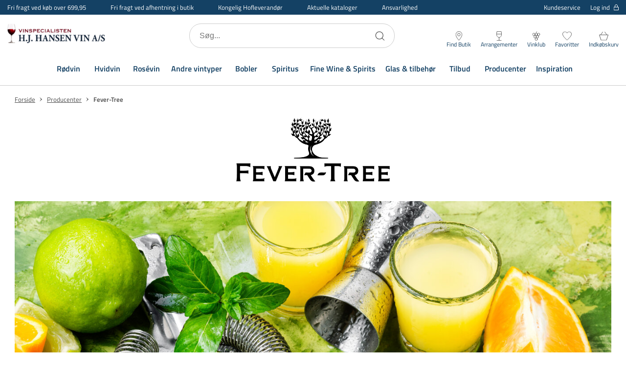

--- FILE ---
content_type: text/html; charset=utf-8
request_url: https://www.hjhansen-vin.dk/producenter/fever-tree
body_size: 66786
content:

<!DOCTYPE html>
<html lang="da" 
    
>
<head>
    <meta charset="utf-8"/>
    <meta name="viewport" content="width=device-width, initial-scale=1.0"/>
    

                  <!-- Google Tag Manager -->
                  <script>
                      window.dataLayer = window.dataLayer || [];

                      function gtag() {
                        dataLayer.push(arguments);
                      }
                      gtag("consent", "default", {
                        ad_storage: "denied",
                        analytics_storage: "denied",
                        ad_user_data: "denied",
                        ad_personalization: "denied",
                        functionality_storage: "denied",
                        personalization_storage: "denied",
                        security_storage: "granted",
                        wait_for_update: 2000,
                      });
                      gtag("set", "ads_data_redaction", true);
                  </script>
                  <!-- Cookie Information Pop-up Script is required for the SDK -->
                  <script id="CookieConsent" src="https://policy.app.cookieinformation.com/uc.js" data-culture="DA" data-gcm-version="2.0" type="text/javascript"></script>
                  <!-- Cookie Information event listener required for tags not supporting consent mode -->
                  <script>
                    (function() {
                      var isConsentUpdate = false;
                      window.addEventListener("CookieInformationConsentGiven", function(evt) {
                          dataLayer.push({
                            'event': isConsentUpdate ? 'cookie-consent-updated' : 'cookie-consent-given'
                          });
                          isConsentUpdate = true;
                      });
                    })();
                  </script>
                  <!-- Google Tag Manager -->
                  <script>
                  (function(w,d,s,l,i){w[l]=w[l]||[];w[l].push({
                  'gtm.start': new Date().getTime(),event:'gtm.js'});
                      var f=d.getElementsByTagName(s)[0],
                              j=d.createElement(s),
                              dl=l!='dataLayer'?'&l='+l:'';
                      j.async=true;
                      j.src='https://www.googletagmanager.com/gtm.js?id='+i+dl;
                      f.parentNode.insertBefore(j,f);
                  })(window,document,'script','dataLayer','GTM-N6C9HCK');
                  </script>
                  <!-- End Google Tag Manager -->

    
    
                    <title data-react-helmet="true">Fever-Tree</title>
                    <meta data-react-helmet="true" name="description" content=""/><meta data-react-helmet="true" name="keywords" content=""/>
                    <link data-react-helmet="true" rel="icon" type="image/png" href="/dist/favicons/favicon-32x32.png"/><link data-react-helmet="true" rel="canonical" href="https://www.hjhansen-vin.dk/producenter/fever-tree"/>
                    
                
    
                        
                        <style data-styled="true" data-styled-version="5.3.5">.jMHjYQ{display:-webkit-box;display:-webkit-flex;display:-ms-flexbox;display:flex;-webkit-box-pack:center;-webkit-justify-content:center;-ms-flex-pack:center;justify-content:center;-webkit-align-items:center;-webkit-box-align:center;-ms-flex-align:center;align-items:center;gap:9px;position:relative;background:#4A4A4A;color:#FFF;padding:10px 50px;border-radius:2px;box-shadow:0 6px 8px -4px rgba(0,0,0,0.9);cursor:pointer;-webkit-transition:0.3s;transition:0.3s;border:none;font:inherit;font-weight:600;font-size:14px;text-align:center;-webkit-text-decoration:none;text-decoration:none;outline:none;color:#004b78;-webkit-text-decoration:underline;text-decoration:underline;background:transparent;padding:0;box-shadow:none;font-size:15px;font-weight:normal;}/*!sc*/
.jMHjYQ:focus-visible{outline:2px solid #000;outline-offset:2px;-webkit-transition:none;transition:none;}/*!sc*/
.htJNZj{display:-webkit-box;display:-webkit-flex;display:-ms-flexbox;display:flex;-webkit-box-pack:center;-webkit-justify-content:center;-ms-flex-pack:center;justify-content:center;-webkit-align-items:center;-webkit-box-align:center;-ms-flex-align:center;align-items:center;gap:9px;position:relative;background:#4A4A4A;color:#FFF;padding:10px 50px;border-radius:2px;box-shadow:0 6px 8px -4px rgba(0,0,0,0.9);cursor:pointer;-webkit-transition:0.3s;transition:0.3s;border:none;font:inherit;font-weight:600;font-size:14px;text-align:center;-webkit-text-decoration:none;text-decoration:none;outline:none;text-transform:uppercase;background:transparent;border:1px solid #144164;color:#144164;box-shadow:none;}/*!sc*/
.htJNZj:focus-visible{outline:2px solid #000;outline-offset:2px;-webkit-transition:none;transition:none;}/*!sc*/
.fmHNvJ{display:-webkit-box;display:-webkit-flex;display:-ms-flexbox;display:flex;-webkit-box-pack:center;-webkit-justify-content:center;-ms-flex-pack:center;justify-content:center;-webkit-align-items:center;-webkit-box-align:center;-ms-flex-align:center;align-items:center;gap:9px;position:relative;background:#4A4A4A;color:#FFF;padding:10px 50px;border-radius:2px;box-shadow:0 6px 8px -4px rgba(0,0,0,0.9);cursor:pointer;-webkit-transition:0.3s;transition:0.3s;border:none;font:inherit;font-weight:600;font-size:14px;text-align:center;-webkit-text-decoration:none;text-decoration:none;outline:none;text-transform:uppercase;background:#000000;}/*!sc*/
.fmHNvJ:focus-visible{outline:2px solid #000;outline-offset:2px;-webkit-transition:none;transition:none;}/*!sc*/
@media (hover:hover){.fmHNvJ:hover{background:#262626;box-shadow:0 3px 8px -4px rgba(0,0,0,0.9);}}/*!sc*/
.fmHNvJ:active{background:#000000;box-shadow:0 0 0 transparent;}/*!sc*/
.lomFUE{display:-webkit-box;display:-webkit-flex;display:-ms-flexbox;display:flex;-webkit-box-pack:center;-webkit-justify-content:center;-ms-flex-pack:center;justify-content:center;-webkit-align-items:center;-webkit-box-align:center;-ms-flex-align:center;align-items:center;gap:9px;position:relative;background:#4A4A4A;color:#FFF;padding:10px 50px;border-radius:2px;box-shadow:0 6px 8px -4px rgba(0,0,0,0.9);cursor:pointer;-webkit-transition:0.3s;transition:0.3s;border:none;font:inherit;font-weight:600;font-size:14px;text-align:center;-webkit-text-decoration:none;text-decoration:none;outline:none;background:transparent;border-radius:6px;border:1px solid #CCCCCC;color:#144164;font-size:15px;padding:0 20px;box-shadow:none;}/*!sc*/
.lomFUE:focus-visible{outline:2px solid #000;outline-offset:2px;-webkit-transition:none;transition:none;}/*!sc*/
.kmDTWZ{display:-webkit-box;display:-webkit-flex;display:-ms-flexbox;display:flex;-webkit-box-pack:center;-webkit-justify-content:center;-ms-flex-pack:center;justify-content:center;-webkit-align-items:center;-webkit-box-align:center;-ms-flex-align:center;align-items:center;gap:9px;position:relative;background:#4A4A4A;color:#FFF;padding:10px 50px;border-radius:2px;box-shadow:0 6px 8px -4px rgba(0,0,0,0.9);cursor:pointer;-webkit-transition:0.3s;transition:0.3s;border:none;font:inherit;font-weight:600;font-size:14px;text-align:center;-webkit-text-decoration:none;text-decoration:none;outline:none;background:#F7F7F7;border:1px solid #CCCCCC;width:40px;height:40px;padding:0;font-size:20px;color:#000000;box-shadow:none;}/*!sc*/
.kmDTWZ:focus-visible{outline:2px solid #000;outline-offset:2px;-webkit-transition:none;transition:none;}/*!sc*/
.jShwVT{display:-webkit-box;display:-webkit-flex;display:-ms-flexbox;display:flex;-webkit-box-pack:center;-webkit-justify-content:center;-ms-flex-pack:center;justify-content:center;-webkit-align-items:center;-webkit-box-align:center;-ms-flex-align:center;align-items:center;gap:9px;position:relative;background:#4A4A4A;color:#FFF;padding:10px 50px;border-radius:2px;box-shadow:0 6px 8px -4px rgba(0,0,0,0.9);cursor:pointer;-webkit-transition:0.3s;transition:0.3s;border:none;font:inherit;font-weight:600;font-size:14px;text-align:center;-webkit-text-decoration:none;text-decoration:none;outline:none;background:#144164;text-transform:uppercase;}/*!sc*/
.jShwVT:focus-visible{outline:2px solid #000;outline-offset:2px;-webkit-transition:none;transition:none;}/*!sc*/
@media (hover:hover){.jShwVT:hover{background:#174c75;}}/*!sc*/
.jShwVT:active{background:#144164;box-shadow:0 0 0 transparent;}/*!sc*/
.khOXwu{display:-webkit-box;display:-webkit-flex;display:-ms-flexbox;display:flex;-webkit-box-pack:center;-webkit-justify-content:center;-ms-flex-pack:center;justify-content:center;-webkit-align-items:center;-webkit-box-align:center;-ms-flex-align:center;align-items:center;gap:9px;position:relative;background:#4A4A4A;color:#FFF;padding:10px 50px;border-radius:2px;box-shadow:0 6px 8px -4px rgba(0,0,0,0.9);cursor:pointer;-webkit-transition:0.3s;transition:0.3s;border:none;font:inherit;font-weight:600;font-size:14px;text-align:center;-webkit-text-decoration:none;text-decoration:none;outline:none;text-transform:uppercase;}/*!sc*/
.khOXwu:focus-visible{outline:2px solid #000;outline-offset:2px;-webkit-transition:none;transition:none;}/*!sc*/
.cxVOcw{display:-webkit-box;display:-webkit-flex;display:-ms-flexbox;display:flex;-webkit-box-pack:center;-webkit-justify-content:center;-ms-flex-pack:center;justify-content:center;-webkit-align-items:center;-webkit-box-align:center;-ms-flex-align:center;align-items:center;gap:9px;position:relative;background:#4A4A4A;color:#FFF;padding:10px 50px;border-radius:2px;box-shadow:0 6px 8px -4px rgba(0,0,0,0.9);cursor:pointer;-webkit-transition:0.3s;transition:0.3s;border:none;font:inherit;font-weight:600;font-size:14px;text-align:center;-webkit-text-decoration:none;text-decoration:none;outline:none;background:transparent;border:1px solid #FFF;color:#FFF;box-shadow:none;}/*!sc*/
.cxVOcw:focus-visible{outline:2px solid #000;outline-offset:2px;-webkit-transition:none;transition:none;}/*!sc*/
data-styled.g3[id="Button__CustomButton-sc-10snff3-2"]{content:"jMHjYQ,htJNZj,fmHNvJ,lomFUE,kmDTWZ,jShwVT,khOXwu,cxVOcw,"}/*!sc*/
@media (max-width:768px){}/*!sc*/
data-styled.g8[id="input__Input-sc-d6y2w4-0"]{content:"hjLrMp,"}/*!sc*/
.ctLsrs{display:block;position:relative;max-width:1500px;padding-left:30px;padding-right:30px;margin-top:0;margin-left:auto;margin-right:auto;box-sizing:border-box;}/*!sc*/
.grid__ContainerFluid-sc-nreh35-0 .grid__ContainerFluid-sc-nreh35-0{padding-left:15px;padding-right:15px;}/*!sc*/
data-styled.g13[id="grid__ContainerFluid-sc-nreh35-0"]{content:"ctLsrs,"}/*!sc*/
.cvchPP{display:-webkit-box;display:-webkit-flex;display:-ms-flexbox;display:flex;-webkit-flex-wrap:wrap;-ms-flex-wrap:wrap;flex-wrap:wrap;-webkit-align-items:stretch;-webkit-box-align:stretch;-ms-flex-align:stretch;align-items:stretch;margin-right:-15px;margin-left:-15px;}/*!sc*/
@media (min-width:768px){.cvchPP{display:-webkit-box;display:-webkit-flex;display:-ms-flexbox;display:flex;}}/*!sc*/
.kIHOjR{display:-webkit-box;display:-webkit-flex;display:-ms-flexbox;display:flex;-webkit-flex-wrap:wrap;-ms-flex-wrap:wrap;flex-wrap:wrap;-webkit-align-items:stretch;-webkit-box-align:stretch;-ms-flex-align:stretch;align-items:stretch;margin-right:-15px;margin-left:-15px;}/*!sc*/
@media (min-width:768px){.kIHOjR{display:-webkit-box;display:-webkit-flex;display:-ms-flexbox;display:flex;margin-top:12px;}}/*!sc*/
.gOOcwO{display:-webkit-box;display:-webkit-flex;display:-ms-flexbox;display:flex;-webkit-flex-wrap:wrap;-ms-flex-wrap:wrap;flex-wrap:wrap;-webkit-align-items:stretch;-webkit-box-align:stretch;-ms-flex-align:stretch;align-items:stretch;margin-right:-15px;margin-left:-15px;-webkit-box-pack:space-around;-webkit-justify-content:space-around;-ms-flex-pack:space-around;justify-content:space-around;-webkit-align-items:center;-webkit-box-align:center;-ms-flex-align:center;align-items:center;}/*!sc*/
@media (min-width:768px){.gOOcwO{display:-webkit-box;display:-webkit-flex;display:-ms-flexbox;display:flex;}}/*!sc*/
data-styled.g14[id="grid__Row-sc-nreh35-1"]{content:"cvchPP,kIHOjR,gOOcwO,"}/*!sc*/
.lmojcz{display:block;position:relative;width:100%;min-height:1px;padding-left:15px;padding-right:15px;box-sizing:border-box;-webkit-box-flex:1;-webkit-flex-grow:1;-ms-flex-positive:1;flex-grow:1;-webkit-flex-basis:0;-ms-flex-preferred-size:0;flex-basis:0;max-width:100%;}/*!sc*/
@media (max-width:768px){}/*!sc*/
@media (min-width:576px){}/*!sc*/
@media (min-width:768px){.lmojcz{display:block;}}/*!sc*/
@media (min-width:992px){}/*!sc*/
@media (min-width:1200px){}/*!sc*/
.fAexjw{display:block;position:relative;width:100%;min-height:1px;padding-left:15px;padding-right:15px;box-sizing:border-box;-webkit-box-flex:0;-webkit-flex-grow:0;-ms-flex-positive:0;flex-grow:0;-webkit-flex-shrink:0;-ms-flex-negative:0;flex-shrink:0;-webkit-flex-basis:100%;-ms-flex-preferred-size:100%;flex-basis:100%;max-width:100%;}/*!sc*/
@media (max-width:768px){}/*!sc*/
@media (min-width:576px){}/*!sc*/
@media (min-width:768px){.fAexjw{display:block;}}/*!sc*/
@media (min-width:992px){}/*!sc*/
@media (min-width:1200px){}/*!sc*/
.komjyC{display:block;position:relative;width:100%;min-height:1px;padding-left:15px;padding-right:15px;box-sizing:border-box;-webkit-flex:none;-ms-flex:none;flex:none;max-width:100%;}/*!sc*/
@media (max-width:768px){}/*!sc*/
@media (min-width:576px){}/*!sc*/
@media (min-width:768px){.komjyC{display:block;}}/*!sc*/
@media (min-width:992px){.komjyC{-webkit-box-flex:0;-webkit-flex-grow:0;-ms-flex-positive:0;flex-grow:0;-webkit-flex-shrink:0;-ms-flex-negative:0;flex-shrink:0;-webkit-flex-basis:100%;-ms-flex-preferred-size:100%;flex-basis:100%;max-width:100%;}}/*!sc*/
@media (min-width:1200px){}/*!sc*/
.dxeTmh{display:block;position:relative;width:100%;min-height:1px;padding-left:15px;padding-right:15px;box-sizing:border-box;-webkit-flex:none;-ms-flex:none;flex:none;max-width:100%;}/*!sc*/
@media (max-width:768px){}/*!sc*/
@media (min-width:576px){}/*!sc*/
@media (min-width:768px){.dxeTmh{-webkit-box-flex:1;-webkit-flex-grow:1;-ms-flex-positive:1;flex-grow:1;-webkit-flex-basis:0;-ms-flex-preferred-size:0;flex-basis:0;max-width:100%;display:block;}}/*!sc*/
@media (min-width:992px){}/*!sc*/
@media (min-width:1200px){}/*!sc*/
data-styled.g15[id="grid__Column-sc-nreh35-2"]{content:"lmojcz,fAexjw,komjyC,dxeTmh,"}/*!sc*/
.fYSsvu{display:-webkit-box;display:-webkit-flex;display:-ms-flexbox;display:flex;-webkit-flex-direction:column;-ms-flex-direction:column;flex-direction:column;-webkit-align-items:center;-webkit-box-align:center;-ms-flex-align:center;align-items:center;padding-bottom:30px;padding-top:10px;}/*!sc*/
@media (min-width:1200px){.fYSsvu{-webkit-flex:2;-ms-flex:2;flex:2;-webkit-flex-direction:row;-ms-flex-direction:row;flex-direction:row;-webkit-align-items:flex-start;-webkit-box-align:flex-start;-ms-flex-align:flex-start;align-items:flex-start;padding-bottom:0;padding-top:0;}}/*!sc*/
.hUxhJY{display:-webkit-box;display:-webkit-flex;display:-ms-flexbox;display:flex;-webkit-flex-direction:column;-ms-flex-direction:column;flex-direction:column;-webkit-align-items:center;-webkit-box-align:center;-ms-flex-align:center;align-items:center;padding-bottom:30px;padding-top:10px;}/*!sc*/
@media (min-width:1200px){.hUxhJY{-webkit-flex:2;-ms-flex:2;flex:2;-webkit-flex-direction:row;-ms-flex-direction:row;flex-direction:row;padding-bottom:0;padding-top:0;}}/*!sc*/
data-styled.g16[id="footerStyles__StyledFooterLeftWrap-sc-1ovfphx-0"]{content:"fYSsvu,hUxhJY,"}/*!sc*/
.bpLMvZ{display:-webkit-box;display:-webkit-flex;display:-ms-flexbox;display:flex;-webkit-box-pack:center;-webkit-justify-content:center;-ms-flex-pack:center;justify-content:center;-webkit-align-items:flex-start;-webkit-box-align:flex-start;-ms-flex-align:flex-start;align-items:flex-start;padding:30px 15px 0;}/*!sc*/
@media (min-width:1200px){.bpLMvZ{-webkit-flex:1;-ms-flex:1;flex:1;-webkit-box-pack:end;-webkit-justify-content:flex-end;-ms-flex-pack:end;justify-content:flex-end;padding:0;-webkit-flex-direction:column;-ms-flex-direction:column;flex-direction:column;-webkit-box-pack:start;-webkit-justify-content:flex-start;-ms-flex-pack:start;justify-content:flex-start;}}/*!sc*/
.iYbmsC{display:-webkit-box;display:-webkit-flex;display:-ms-flexbox;display:flex;-webkit-box-pack:center;-webkit-justify-content:center;-ms-flex-pack:center;justify-content:center;-webkit-align-items:flex-start;-webkit-box-align:flex-start;-ms-flex-align:flex-start;align-items:flex-start;padding:30px 15px 0;}/*!sc*/
@media (min-width:1200px){.iYbmsC{-webkit-flex:1;-ms-flex:1;flex:1;-webkit-box-pack:end;-webkit-justify-content:flex-end;-ms-flex-pack:end;justify-content:flex-end;padding:0;}}/*!sc*/
data-styled.g17[id="footerStyles__StyledFooterRightWrap-sc-1ovfphx-1"]{content:"bpLMvZ,iYbmsC,"}/*!sc*/
.fGStcz{width:100%;max-width:100%;margin:0;display:block;text-align:center;overflow-x:hidden;}/*!sc*/
data-styled.g18[id="footerStyles__StyledFooter-sc-1ovfphx-2"]{content:"fGStcz,"}/*!sc*/
.fBtqCY{width:100%;background-color:#144164;padding-bottom:50px;color:#FFF;}/*!sc*/
data-styled.g19[id="footerStyles__StyledFooterWrapper-sc-1ovfphx-3"]{content:"fBtqCY,"}/*!sc*/
.ekzyjg{font-size:16px;line-height:22px;font-weight:600;margin:10px 0 0;}/*!sc*/
data-styled.g20[id="footerStyles__StyledFooterBoldText-sc-1ovfphx-4"]{content:"ekzyjg,"}/*!sc*/
@media (min-width:1200px){.cNhFgI{margin-top:0;}}/*!sc*/
data-styled.g21[id="footerStyles__StyledFooterNewsletterHeadline-sc-1ovfphx-5"]{content:"cNhFgI,"}/*!sc*/
.bVPDpV{display:-webkit-box;display:-webkit-flex;display:-ms-flexbox;display:flex;-webkit-box-pack:center;-webkit-justify-content:center;-ms-flex-pack:center;justify-content:center;-webkit-flex-wrap:wrap;-ms-flex-wrap:wrap;flex-wrap:wrap;font-size:15px;line-height:24px;margin:10px 0;padding:0 30px;width:100%;}/*!sc*/
@media (min-width:1200px){.bVPDpV{-webkit-box-pack:start;-webkit-justify-content:flex-start;-ms-flex-pack:start;justify-content:flex-start;text-align:left;padding:0;}}/*!sc*/
data-styled.g22[id="footerStyles__StyledFooterText-sc-1ovfphx-6"]{content:"bVPDpV,"}/*!sc*/
@media (min-width:768px){.fsCUOY{padding-top:50px;}}/*!sc*/
@media (min-width:1200px){.fsCUOY{display:-webkit-box;display:-webkit-flex;display:-ms-flexbox;display:flex;max-width:1440px;margin:0 auto;}}/*!sc*/
data-styled.g23[id="footerStyles__StyledFooterInnerWrapper-sc-1ovfphx-7"]{content:"fsCUOY,"}/*!sc*/
.fBcbpk{display:-webkit-box;display:-webkit-flex;display:-ms-flexbox;display:flex;-webkit-flex-direction:column;-ms-flex-direction:column;flex-direction:column;-webkit-align-items:center;-webkit-box-align:center;-ms-flex-align:center;align-items:center;width:100%;margin:50px auto 0;}/*!sc*/
@media (min-width:1200px){.fBcbpk{-webkit-align-items:flex-start;-webkit-box-align:flex-start;-ms-flex-align:flex-start;align-items:flex-start;margin:0 auto;}}/*!sc*/
data-styled.g24[id="footerStyles__NewsletterWrapper-sc-1ovfphx-8"]{content:"fBcbpk,"}/*!sc*/
.hbqojm{margin:0 -30px;padding-right:0;}/*!sc*/
@media (min-width:768px){.hbqojm{margin:0;}}/*!sc*/
@media (min-width:1200px){.hbqojm{padding-right:45px;}}/*!sc*/
data-styled.g25[id="footerStyles__StyledFooterMainMenuWrapper-sc-1ovfphx-9"]{content:"hbqojm,"}/*!sc*/
.fdzlti{margin-top:10px;padding:10px 30px;font-weight:normal;}/*!sc*/
data-styled.g26[id="footerStyles__SignupButton-sc-1ovfphx-10"]{content:"fdzlti,"}/*!sc*/
.cza-DXO{display:-webkit-box;display:-webkit-flex;display:-ms-flexbox;display:flex;-webkit-flex-direction:column;-ms-flex-direction:column;flex-direction:column;-webkit-align-items:center;-webkit-box-align:center;-ms-flex-align:center;align-items:center;padding-top:50px;margin:0 auto;}/*!sc*/
@media (min-width:1200px){.cza-DXO{padding-top:30px;width:100%;-webkit-align-items:flex-start;-webkit-box-align:flex-start;-ms-flex-align:flex-start;align-items:flex-start;}}/*!sc*/
data-styled.g27[id="footerStyles__SocialLinksWrapper-sc-1ovfphx-11"]{content:"cza-DXO,"}/*!sc*/
@media (min-width:1200px){.jxdozt{min-width:21%;}}/*!sc*/
data-styled.g28[id="footerStyles__StyledFooterColumn-sc-1ovfphx-12"]{content:"jxdozt,"}/*!sc*/
.jCrosx{width:100%;max-width:1440px;margin:0 auto;overflow:hidden;}/*!sc*/
.jCrosx a{color:#FFF;-webkit-text-decoration:none;text-decoration:none;}/*!sc*/
.jCrosx span{color:#FFF;}/*!sc*/
.jCrosx > div{-webkit-box-pack:center;-webkit-justify-content:center;-ms-flex-pack:center;justify-content:center;}/*!sc*/
.jCrosx .socialicons{margin-top:20px;-webkit-align-items:center;-webkit-box-align:center;-ms-flex-align:center;align-items:center;display:-webkit-box;display:-webkit-flex;display:-ms-flexbox;display:flex;}/*!sc*/
@media (min-width:1200px){.jCrosx .socialicons{-webkit-box-pack:start;-webkit-justify-content:flex-start;-ms-flex-pack:start;justify-content:flex-start;}}/*!sc*/
.jCrosx .socialicons .socialicon{width:21px;margin:0 15px;}/*!sc*/
@media (min-width:1200px){.jCrosx .socialicons .socialicon:first-of-type{margin-left:0;}}/*!sc*/
.jCrosx .socialicons .socialicon svg{max-height:21px;}/*!sc*/
data-styled.g29[id="footerStyles__StyledFooterMenu-sc-1ovfphx-13"]{content:"jCrosx,"}/*!sc*/
.pEFMf{display:none;}/*!sc*/
@media (min-width:1200px){.pEFMf{display:-webkit-box;display:-webkit-flex;display:-ms-flexbox;display:flex;-webkit-align-items:center;-webkit-box-align:center;-ms-flex-align:center;align-items:center;-webkit-box-pack:center;-webkit-justify-content:center;-ms-flex-pack:center;justify-content:center;width:100%;height:90px;margin:0 auto;max-width:1440px;border-bottom:1px solid #0d2b42;}}/*!sc*/
data-styled.g30[id="footerStyles__StyledFooterMegaMenuWrapper-sc-1ovfphx-14"]{content:"pEFMf,"}/*!sc*/
.kRcpqR{margin-right:55px;font-size:16px;font-weight:600;color:#FFF;-webkit-text-decoration:none;text-decoration:none;}/*!sc*/
.kRcpqR:last-of-type{margin-right:0;}/*!sc*/
data-styled.g31[id="footerStyles__StyledFooterMegaMenuItem-sc-1ovfphx-15"]{content:"kRcpqR,"}/*!sc*/
.gQolGm{padding:15px 0;width:100%;}/*!sc*/
.gQolGm > div{display:-webkit-box;display:-webkit-flex;display:-ms-flexbox;display:flex;-webkit-box-pack:justify;-webkit-justify-content:space-between;-ms-flex-pack:justify;justify-content:space-between;}/*!sc*/
@media screen and (max-width:767px){.gQolGm > div{-webkit-flex-wrap:wrap;-ms-flex-wrap:wrap;flex-wrap:wrap;}}/*!sc*/
.gQolGm p{margin:0 0 10px;font-size:14px;}/*!sc*/
@media screen and (max-width:575px){.gQolGm p{padding:0;}}/*!sc*/
.gQolGm .paymentType{width:30px;margin:0 5px;}/*!sc*/
.gQolGm .paymentType.MobilePay{width:60px;}/*!sc*/
.gQolGm .paymentType svg{max-height:25px;}/*!sc*/
@media screen and (min-width:768px) and (max-width:1199px) and (orientation:portrait){.gQolGm{padding:10px 0;}}/*!sc*/
@media screen and (max-width:767px){.gQolGm{margin:15px 0;}}/*!sc*/
data-styled.g41[id="PaymentIcons__PaymentsWrapper-sc-ptr558-0"]{content:"gQolGm,"}/*!sc*/
.kyXCGB{display:-webkit-box;display:-webkit-flex;display:-ms-flexbox;display:flex;-webkit-align-items:center;-webkit-box-align:center;-ms-flex-align:center;align-items:center;-webkit-box-pack:start;-webkit-justify-content:flex-start;-ms-flex-pack:start;justify-content:flex-start;margin-left:10px;-webkit-flex:1;-ms-flex:1;flex:1;min-width:200px;max-width:200px;min-height:50px;margin-right:auto;}/*!sc*/
@media (max-width:576px){.kyXCGB{min-width:130px;max-width:130px;}}/*!sc*/
@media (min-width:1200px){.kyXCGB{display:block;margin-left:0;}}/*!sc*/
.LvwtL{width:100%;max-width:280px;}/*!sc*/
@media (min-width:1200px){.LvwtL{min-width:165px;max-width:165px;padding-right:15px;}.LvwtL svg{width:150px;}}/*!sc*/
data-styled.g45[id="Logo__LogoLink-sc-gjdyn3-0"]{content:"kyXCGB,LvwtL,"}/*!sc*/
.eCIWJV{width:100%;object-fit:scale-down;margin:0;image-rendering:-webkit-optimize-contrast;}/*!sc*/
.hbAHfK{max-width:220px;max-height:42px;margin:0 auto;image-rendering:-webkit-optimize-contrast;}/*!sc*/
@media (min-width:1200px){.hbAHfK{margin-right:20px;max-width:150px;max-height:30px;}}/*!sc*/
data-styled.g47[id="Logo__LogoImage-sc-gjdyn3-2"]{content:"eCIWJV,hbAHfK,"}/*!sc*/
.haHpdt{width:100%;background-color:#FFF padding-top:50px;color:#4A4A4A;text-align:center;font-size:16px;font-weight:400;line-height:24px;}/*!sc*/
@media (min-width:1200px){.haHpdt{background-color:#FFF;display:-webkit-box;display:-webkit-flex;display:-ms-flexbox;display:flex;-webkit-align-items:center;-webkit-box-align:center;-ms-flex-align:center;align-items:center;padding-top:20px;max-width:1440px;margin:0 auto 15px;}}/*!sc*/
data-styled.g48[id="Bottom__StyledFooterBottom-sc-xua7go-0"]{content:"haHpdt,"}/*!sc*/
.joxIMa{display:-webkit-box;display:-webkit-flex;display:-ms-flexbox;display:flex;-webkit-box-pack:center;-webkit-justify-content:center;-ms-flex-pack:center;justify-content:center;-webkit-flex-wrap:wrap;-ms-flex-wrap:wrap;flex-wrap:wrap;font-size:15px;line-height:24px;margin:10px 0;padding:0 30px;width:100%;white-space:break-spaces;}/*!sc*/
@media (min-width:1200px){.joxIMa{-webkit-box-pack:start;-webkit-justify-content:flex-start;-ms-flex-pack:start;justify-content:flex-start;text-align:left;padding:0;}}/*!sc*/
.joxIMa a{-webkit-text-decoration:none;text-decoration:none;color:inherit;}/*!sc*/
@media screen and (max-width:576px){.joxIMa{max-width:130px;padding:0;}}/*!sc*/
data-styled.g49[id="Bottom__StyledFooterTextWrapper-sc-xua7go-1"]{content:"joxIMa,"}/*!sc*/
.kOgkEf{width:100%;max-width:1440px;margin:0 auto;padding:10px 0;}/*!sc*/
data-styled.g64[id="Breadcrumb__BreadCrumbWrapper-sc-18v38qz-0"]{content:"kOgkEf,"}/*!sc*/
.dFiHfC{display:-webkit-box;display:-webkit-flex;display:-ms-flexbox;display:flex;-webkit-flex-wrap:wrap;-ms-flex-wrap:wrap;flex-wrap:wrap;}/*!sc*/
data-styled.g65[id="Breadcrumb__BreadCrumbList-sc-18v38qz-1"]{content:"dFiHfC,"}/*!sc*/
.gfRNKC{font-size:15px;line-height:24px;color:#4A4A4A;-webkit-text-decoration:underline;text-decoration:underline;}/*!sc*/
@media (min-width:992px){.gfRNKC{font-size:13px;line-height:16px;}}/*!sc*/
data-styled.g66[id="Breadcrumb__BreadCrumbLink-sc-18v38qz-2"]{content:"gfRNKC,"}/*!sc*/
.iHoNyk{font-size:15px;line-height:22px;color:#4A4A4A;font-weight:600;}/*!sc*/
@media (min-width:992px){.iHoNyk{font-size:13px;line-height:16px;}}/*!sc*/
data-styled.g67[id="Breadcrumb__BreadCrumbText-sc-18v38qz-3"]{content:"iHoNyk,"}/*!sc*/
.faVmLr{display:-webkit-box;display:-webkit-flex;display:-ms-flexbox;display:flex;-webkit-align-items:center;-webkit-box-align:center;-ms-flex-align:center;align-items:center;}/*!sc*/
data-styled.g68[id="Breadcrumb__BreadCrumbItem-sc-18v38qz-4"]{content:"faVmLr,"}/*!sc*/
.itRiGl{margin:0 5px;display:-webkit-box;display:-webkit-flex;display:-ms-flexbox;display:flex;width:14px;height:14px;-webkit-transform:rotate(180deg);-ms-transform:rotate(180deg);transform:rotate(180deg);}/*!sc*/
data-styled.g69[id="Breadcrumb__BreadCrumbItemArrow-sc-18v38qz-5"]{content:"itRiGl,"}/*!sc*/
.fxXTEX{position:relative;height:100%;border:1px solid;border-color:#CCCCCC;}/*!sc*/
data-styled.g113[id="Text__InputWrapper-sc-1sjb1c7-0"]{content:"fxXTEX,"}/*!sc*/
.bGICWT{width:100%;height:38px;border:0;overflow:hidden;text-overflow:ellipsis;font-size:16px;line-height:24px;padding:0 10px;text-align:center;font-size:18px;-moz-appearance:textfield;}/*!sc*/
@media (min-width:768px){}/*!sc*/
.bGICWT::-webkit-inner-spin-button{-webkit-appearance:none;margin:0;}/*!sc*/
data-styled.g114[id="Text__Input-sc-1sjb1c7-1"]{content:"bGICWT,"}/*!sc*/
.dNszM{display:-webkit-box;display:-webkit-flex;display:-ms-flexbox;display:flex;-webkit-flex-direction:column;-ms-flex-direction:column;flex-direction:column;margin:0;position:relative;}/*!sc*/
data-styled.g115[id="Text__Label-sc-1sjb1c7-2"]{content:"dNszM,"}/*!sc*/
.jbaYQq{display:-webkit-box;display:-webkit-flex;display:-ms-flexbox;display:flex;-webkit-flex-direction:column;-ms-flex-direction:column;flex-direction:column;-webkit-box-pack:justify;-webkit-justify-content:space-between;-ms-flex-pack:justify;justify-content:space-between;height:100%;width:100%;}/*!sc*/
data-styled.g161[id="styles__Item-sc-1x222rq-2"]{content:"jbaYQq,"}/*!sc*/
.dohWoy{display:-webkit-box;display:-webkit-flex;display:-ms-flexbox;display:flex;padding-bottom:10px;-webkit-text-decoration:none;text-decoration:none;color:#4A4A4A;height:calc(100% - 97px);min-height:150px;z-index:2;}/*!sc*/
@media (min-width:768px){.dohWoy{height:calc(100% - 107px);}}/*!sc*/
data-styled.g162[id="styles__ItemTop-sc-1x222rq-3"]{content:"dohWoy,"}/*!sc*/
.ihkhmZ{position:relative;display:-webkit-box;display:-webkit-flex;display:-ms-flexbox;display:flex;-webkit-box-pack:end;-webkit-justify-content:flex-end;-ms-flex-pack:end;justify-content:flex-end;-webkit-align-items:flex-end;-webkit-box-align:flex-end;-ms-flex-align:flex-end;align-items:flex-end;-webkit-flex-direction:column;-ms-flex-direction:column;flex-direction:column;padding:0 0 0 19px;-webkit-flex:1.35;-ms-flex:1.35;flex:1.35;margin-right:20px;}/*!sc*/
@media (min-width:768px){.ihkhmZ{margin-right:0;}}/*!sc*/
@media (max-width:575px){.ihkhmZ{width:100px;}}/*!sc*/
data-styled.g165[id="styles__ItemLeft-sc-1x222rq-6"]{content:"ihkhmZ,"}/*!sc*/
.dEyIIK{position:relative;display:-webkit-box;display:-webkit-flex;display:-ms-flexbox;display:flex;-webkit-flex-direction:column;-ms-flex-direction:column;flex-direction:column;-webkit-box-pack:space-evenly;-webkit-justify-content:space-evenly;-ms-flex-pack:space-evenly;justify-content:space-evenly;padding-left:10px;-webkit-flex:2.2;-ms-flex:2.2;flex:2.2;}/*!sc*/
@media (max-width:575px){.dEyIIK{width:calc(100% - 100px);padding-right:0;}}/*!sc*/
data-styled.g166[id="styles__ItemRight-sc-1x222rq-7"]{content:"dEyIIK,"}/*!sc*/
.gRZhOU{position:relative;width:100%;display:block;height:240px;}/*!sc*/
@media (min-width:1200px){.gRZhOU{height:250px;max-width:180px;}}/*!sc*/
data-styled.g168[id="styles__ItemImageContainer-sc-1x222rq-9"]{content:"gRZhOU,"}/*!sc*/
.bYtgqb{position:absolute;bottom:-30px;right:0;left:0;margin:0 auto;max-height:calc(100% + 30px);width:100%;object-fit:scale-down;}/*!sc*/
data-styled.g169[id="styles__ItemImage-sc-1x222rq-10"]{content:"bYtgqb,"}/*!sc*/
.hDHhOj{-webkit-text-decoration:none;text-decoration:none;color:inherit;-webkit-align-self:flex-start;-ms-flex-item-align:start;align-self:flex-start;margin-top:20px;}/*!sc*/
.hDHhOj .description{font-size:13px;line-height:18px;margin:10px 0 0;}/*!sc*/
.hDHhOj .description.short{margin-top:0;}/*!sc*/
.hDHhOj p{margin:0;}/*!sc*/
data-styled.g170[id="styles__ItemLink-sc-1x222rq-11"]{content:"hDHhOj,"}/*!sc*/
.gBwvqi{font-size:16px;font-weight:normal;color:#000000;margin:15px 0 0;-webkit-text-decoration:none;text-decoration:none;}/*!sc*/
@media (min-width:1200px){.gBwvqi{margin:0;}}/*!sc*/
data-styled.g171[id="styles__ItemHeadline-sc-1x222rq-12"]{content:"gBwvqi,"}/*!sc*/
.crfynL{font-size:13px;line-height:14px;white-space:nowrap;font-weight:bold;margin:0;}/*!sc*/
@media (max-width:575px){.crfynL{white-space:normal;}}/*!sc*/
data-styled.g173[id="styles__ItemSubtitle-sc-1x222rq-14"]{content:"crfynL,"}/*!sc*/
.iZLGxB{display:-webkit-box;display:-webkit-flex;display:-ms-flexbox;display:flex;-webkit-flex-direction:column;-ms-flex-direction:column;flex-direction:column;padding:0;min-height:90px;margin-top:auto;padding-top:10px;color:#4A4A4A;}/*!sc*/
data-styled.g178[id="styles__ItemPriceListWrapper-sc-1x222rq-19"]{content:"iZLGxB,"}/*!sc*/
.gPPQBR{position:relative;font-size:18px;margin:0;line-height:20px;margin-top:5px;}/*!sc*/
@media (min-width:1200px){.gPPQBR{font-size:16px;display:-webkit-box;display:-webkit-flex;display:-ms-flexbox;display:flex;-webkit-flex-wrap:wrap;-ms-flex-wrap:wrap;flex-wrap:wrap;-webkit-align-items:baseline;-webkit-box-align:baseline;-ms-flex-align:baseline;align-items:baseline;}.gPPQBR:last-of-type{margin-bottom:0;}}/*!sc*/
.gPPQBR.active{font-size:18px;font-weight:bold;}/*!sc*/
@media (min-width:1200px){.gPPQBR.active{font-size:25px;}}/*!sc*/
.gPPQBR.list-item{cursor:pointer;-webkit-user-select:none;-moz-user-select:none;-ms-user-select:none;user-select:none;}/*!sc*/
.gPPQBR.highlight{color:#D58400;}/*!sc*/
.gPPQBR .subtext{color:#4A4A4A;font-size:13px;font-weight:normal;margin-left:4px;}/*!sc*/
.gPPQBR .bold{font-weight:700;}/*!sc*/
.gPPQBR svg{display:inline-block;height:20px;position:absolute;right:100%;width:20px;-webkit-transform:rotate(180deg);-ms-transform:rotate(180deg);transform:rotate(180deg);}/*!sc*/
data-styled.g179[id="styles__ItemPrice-sc-1x222rq-20"]{content:"gPPQBR,"}/*!sc*/
.eYGQko{display:none;-webkit-box-flex:1;-webkit-flex-grow:1;-ms-flex-positive:1;flex-grow:1;-webkit-flex-shrink:0;-ms-flex-negative:0;flex-shrink:0;}/*!sc*/
@media (min-width:576px){.eYGQko{display:-webkit-box;display:-webkit-flex;display:-ms-flexbox;display:flex;}}/*!sc*/
.eYGQko svg{width:10px;height:10px;}/*!sc*/
data-styled.g186[id="styles__QuantityButtons-sc-13m7cj7-0"]{content:"eYGQko,"}/*!sc*/
.fCYWNx{-webkit-flex:1;-ms-flex:1;flex:1;height:40px;min-width:60px;max-width:60px;}/*!sc*/
.fCYWNx input[type='number']{-moz-appearance:textfield;}/*!sc*/
.fCYWNx input[type='number']::-webkit-inner-spin-button,.fCYWNx input[type='number']::-webkit-outer-spin-button{-webkit-appearance:none;margin:0;}/*!sc*/
.fCYWNx input{text-overflow:initial;padding:0 5px;}/*!sc*/
.ijSXZz{-webkit-flex:1;-ms-flex:1;flex:1;padding:0 5px;height:40px;min-width:60px;max-width:60px;}/*!sc*/
.ijSXZz input[type='number']{-moz-appearance:textfield;}/*!sc*/
.ijSXZz input[type='number']::-webkit-inner-spin-button,.ijSXZz input[type='number']::-webkit-outer-spin-button{-webkit-appearance:none;margin:0;}/*!sc*/
.ijSXZz input{text-overflow:initial;padding:0 5px;}/*!sc*/
data-styled.g187[id="styles__InputWrapper-sc-13m7cj7-1"]{content:"fCYWNx,ijSXZz,"}/*!sc*/
.lmaWRc{margin:0;}/*!sc*/
@media (min-width:576px){.lmaWRc{display:none;}}/*!sc*/
data-styled.g188[id="styles__MobileInputWrapper-sc-13m7cj7-2"]{content:"lmaWRc,"}/*!sc*/
.eWMbdv{display:-webkit-box;display:-webkit-flex;display:-ms-flexbox;display:flex;-webkit-align-items:baseline;-webkit-box-align:baseline;-ms-flex-align:baseline;align-items:baseline;-webkit-box-pack:center;-webkit-justify-content:center;-ms-flex-pack:center;justify-content:center;font-size:13px;font-weight:600;margin-bottom:8px;min-width:60%;}/*!sc*/
.eWMbdv span{font-weight:normal;}/*!sc*/
.eWMbdv::before{content:'';display:inline-block;min-width:9px;max-width:9px;height:9px;border-radius:50%;background:#21B361;margin-right:5px;}/*!sc*/
@media (min-width:768px){.eWMbdv{text-align:center;margin-bottom:0;}}/*!sc*/
.lhqCrv{display:-webkit-box;display:-webkit-flex;display:-ms-flexbox;display:flex;-webkit-align-items:baseline;-webkit-box-align:baseline;-ms-flex-align:baseline;align-items:baseline;-webkit-box-pack:center;-webkit-justify-content:center;-ms-flex-pack:center;justify-content:center;font-size:13px;font-weight:600;margin-bottom:8px;min-width:60%;}/*!sc*/
.lhqCrv span{font-weight:normal;}/*!sc*/
.lhqCrv::before{content:'';display:inline-block;min-width:9px;max-width:9px;height:9px;border-radius:50%;background:#D58400;margin-right:5px;}/*!sc*/
@media (min-width:768px){.lhqCrv{text-align:center;margin-bottom:0;}}/*!sc*/
data-styled.g194[id="StockInfo__ItemStock-sc-auu2zx-0"]{content:"eWMbdv,lhqCrv,"}/*!sc*/
.etiuwa{overflow-y:auto;overflow-x:hidden;}/*!sc*/
.etiuwa::-webkit-scrollbar{width:5px;}/*!sc*/
.etiuwa::-webkit-scrollbar-track{background-color:#CCCCCC;}/*!sc*/
.etiuwa::-webkit-scrollbar-thumb{background-color:#144164;}/*!sc*/
@media (min-width:992px){.etiuwa{max-height:300px;padding-bottom:5px;padding-right:10px;}}/*!sc*/
data-styled.g204[id="OptionsList__Wrapper-sc-1huv2ww-0"]{content:"etiuwa,"}/*!sc*/
.kYTiKw{position:absolute;bottom:-10px;right:0;-webkit-transform:translateY(100%);-ms-transform:translateY(100%);transform:translateY(100%);width:260px;background:#fff;box-shadow:0 0 5px 1px rgba(0,0,0,0.3);z-index:100;opacity:0;visibility:hidden;-webkit-transition:all ease 0.3s;transition:all ease 0.3s;}/*!sc*/
data-styled.g206[id="List__Wrapper-sc-10p7e19-0"]{content:"kYTiKw,"}/*!sc*/
.czcCTB{display:-webkit-box;display:-webkit-flex;display:-ms-flexbox;display:flex;-webkit-box-pack:justify;-webkit-justify-content:space-between;-ms-flex-pack:justify;justify-content:space-between;-webkit-align-items:center;-webkit-box-align:center;-ms-flex-align:center;align-items:center;background:#F7F7F7;padding:10px;}/*!sc*/
.czcCTB svg{width:15px;cursor:pointer;}/*!sc*/
data-styled.g207[id="List__Header-sc-10p7e19-1"]{content:"czcCTB,"}/*!sc*/
.QSimP{margin:0;}/*!sc*/
data-styled.g208[id="List__Headline-sc-10p7e19-2"]{content:"QSimP,"}/*!sc*/
.fmdejJ{padding:10px 10px 0;}/*!sc*/
.fmdejJ option{margin-bottom:5px;}/*!sc*/
data-styled.g209[id="List__OptionsWrapper-sc-10p7e19-3"]{content:"fmdejJ,"}/*!sc*/
.beaFdR{display:-webkit-box;display:-webkit-flex;display:-ms-flexbox;display:flex;-webkit-box-pack:end;-webkit-justify-content:flex-end;-ms-flex-pack:end;justify-content:flex-end;padding:0 10px 10px;}/*!sc*/
data-styled.g210[id="List__CloseButtonWrapper-sc-10p7e19-4"]{content:"beaFdR,"}/*!sc*/
.ibucjJ{display:-webkit-box;display:-webkit-flex;display:-ms-flexbox;display:flex;-webkit-align-items:center;-webkit-box-align:center;-ms-flex-align:center;align-items:center;position:absolute;top:0;right:0;}/*!sc*/
data-styled.g211[id="Toggle__FavoriteWrapper-sc-1qkr7cr-0"]{content:"ibucjJ,"}/*!sc*/
.jcXCIU{display:none;}/*!sc*/
@media (min-width:768px){.jcXCIU{display:block;}.jcXCIU:focus-visible svg{opacity:1 !important;}}/*!sc*/
data-styled.g212[id="Toggle__ToggleButton-sc-1qkr7cr-1"]{content:"jcXCIU,"}/*!sc*/
.dyvTNS{cursor:pointer;width:16px;height:16px;}/*!sc*/
@media (min-width:768px){.dyvTNS{opacity:0;}}/*!sc*/
data-styled.g213[id="Toggle__FavoritesIcon-sc-1qkr7cr-2"]{content:"dyvTNS,"}/*!sc*/
.fMtZLT{height:40px;padding:5px;width:60%;}/*!sc*/
data-styled.g225[id="NonB2BCard__ActionButton-sc-1q2cubf-0"]{content:"fMtZLT,"}/*!sc*/
.jFuLli{width:100%;display:-webkit-box;display:-webkit-flex;display:-ms-flexbox;display:flex;-webkit-align-items:flex-end;-webkit-box-align:flex-end;-ms-flex-align:flex-end;align-items:flex-end;-webkit-box-pack:end;-webkit-justify-content:flex-end;-ms-flex-pack:end;justify-content:flex-end;-webkit-flex-wrap:wrap;-ms-flex-wrap:wrap;flex-wrap:wrap;min-height:97px;background:#F7F7F7;padding:7px 20px 20px;color:#4A4A4A;gap:0 12px;}/*!sc*/
@media (min-width:768px){.jFuLli{padding:15px 20px 25px;height:107px;}}/*!sc*/
data-styled.g226[id="NonB2BCard__ItemBottomLine-sc-1q2cubf-1"]{content:"jFuLli,"}/*!sc*/
.FFbEi{width:100%;display:-webkit-box;display:-webkit-flex;display:-ms-flexbox;display:flex;-webkit-box-pack:end;-webkit-justify-content:flex-end;-ms-flex-pack:end;justify-content:flex-end;-webkit-box-flex:1;-webkit-flex-grow:1;-ms-flex-positive:1;flex-grow:1;}/*!sc*/
data-styled.g227[id="NonB2BCard__ItemStockWrapper-sc-1q2cubf-2"]{content:"FFbEi,"}/*!sc*/
.caSmNa{max-width:calc(40% - 12px);}/*!sc*/
data-styled.g228[id="NonB2BCard__QuantityWrapper-sc-1q2cubf-3"]{content:"caSmNa,"}/*!sc*/
.ihHdzZ{width:100%;height:100%;background-color:rgba(0,0,0,0.7);display:-webkit-box;display:-webkit-flex;display:-ms-flexbox;display:flex;-webkit-align-items:center;-webkit-box-align:center;-ms-flex-align:center;align-items:center;-webkit-box-pack:center;-webkit-justify-content:center;-ms-flex-pack:center;justify-content:center;position:fixed;top:0;left:0;z-index:9999;-webkit-transition:200ms;transition:200ms;opacity:0;visibility:hidden;}/*!sc*/
data-styled.g269[id="PageSpinner__Wrapper-sc-1g30zdb-0"]{content:"ihHdzZ,"}/*!sc*/
.fvnxdK{width:40px;height:40px;border:6px solid rgba(255,255,255,0.5);border-top-color:#fff;border-radius:50%;-webkit-animation:fEWCgj 1s infinite linear;animation:fEWCgj 1s infinite linear;}/*!sc*/
data-styled.g270[id="PageSpinner__Circle-sc-1g30zdb-1"]{content:"fvnxdK,"}/*!sc*/
.PylBi{display:inline-block;width:20px;height:20px;-webkit-transform:rotate(-90deg);-ms-transform:rotate(-90deg);transform:rotate(-90deg);}/*!sc*/
@media (min-width:768px){.PylBi{display:none;}}/*!sc*/
.PylBi svg{width:inherit;height:inherit;}/*!sc*/
data-styled.g273[id="Accordion__ArrowUp-sc-1aiaq01-0"]{content:"PylBi,"}/*!sc*/
.fbRDsG{display:block;margin:0;padding:15px;min-width:150px;border-bottom:1px solid #0d2b42;}/*!sc*/
@media (min-width:768px){.fbRDsG{display:block;padding:0;border:0;}}/*!sc*/
.hNFbKU{display:none;margin:0;padding:15px;min-width:150px;border-bottom:0;}/*!sc*/
@media (min-width:768px){.hNFbKU{display:block;padding:0;border:0;}}/*!sc*/
data-styled.g274[id="Accordion__FootermenuList-sc-1aiaq01-1"]{content:"fbRDsG,hNFbKU,"}/*!sc*/
.hhTgxN{list-style:none;text-align:left;}/*!sc*/
.hhTgxN:not(:last-of-type){margin-bottom:10px;}/*!sc*/
data-styled.g275[id="Accordion__FootermenuItem-sc-1aiaq01-2"]{content:"hhTgxN,"}/*!sc*/
.eopLCN{display:-webkit-box;display:-webkit-flex;display:-ms-flexbox;display:flex;-webkit-align-items:center;-webkit-box-align:center;-ms-flex-align:center;align-items:center;-webkit-box-pack:justify;-webkit-justify-content:space-between;-ms-flex-pack:justify;justify-content:space-between;text-align:left;color:#FFF;font-size:16px;font-weight:bold;margin:0 0 20px;}/*!sc*/
@media (max-width:768px){.eopLCN{margin:0;font-size:15px;}}/*!sc*/
.eopLCN a{-webkit-flex:0 1 auto;-ms-flex:0 1 auto;flex:0 1 auto;display:inherit;-webkit-text-decoration:none;text-decoration:none;color:inherit;font-size:15px;}/*!sc*/
data-styled.g276[id="Accordion__FootermenuSpan-sc-1aiaq01-3"]{content:"eopLCN,"}/*!sc*/
.cWSguc{color:#FFF;-webkit-text-decoration:none;text-decoration:none;font-size:16px;}/*!sc*/
data-styled.g277[id="Accordion__Link-sc-1aiaq01-4"]{content:"cWSguc,"}/*!sc*/
.fGYuYm{position:relative;display:-webkit-box;display:-webkit-flex;display:-ms-flexbox;display:flex;-webkit-flex-direction:column;-ms-flex-direction:column;flex-direction:column;-webkit-align-items:center;-webkit-box-align:center;-ms-flex-align:center;align-items:center;-webkit-text-decoration:none;text-decoration:none;margin-left:20px;}/*!sc*/
.fGYuYm:visited,.fGYuYm:active,.fGYuYm a:hover{color:inherit;-webkit-text-decoration:none;text-decoration:none;}/*!sc*/
data-styled.g311[id="styles__LinkToBasket-sc-1uh14mg-0"]{content:"fGYuYm,"}/*!sc*/
.iEgNlX{display:none;}/*!sc*/
data-styled.g312[id="styles__MiniBasketDialog-sc-1uh14mg-1"]{content:"iEgNlX,"}/*!sc*/
.bwgktM{display:-webkit-box;display:-webkit-flex;display:-ms-flexbox;display:flex;-webkit-flex-direction:column-reverse;-ms-flex-direction:column-reverse;flex-direction:column-reverse;overflow:auto;max-height:calc(100vh - 200px);z-index:1200;}/*!sc*/
data-styled.g313[id="styles__MiniBasketDialogInner-sc-1uh14mg-2"]{content:"bwgktM,"}/*!sc*/
.dthyHd{width:19px;height:19px;}/*!sc*/
data-styled.g314[id="styles__StyledMiniBasketIcon-sc-1uh14mg-3"]{content:"dthyHd,"}/*!sc*/
.TeKkh{display:none;margin:0;min-height:15px;max-height:15px;-webkit-box-flex:1;-webkit-flex-grow:1;-ms-flex-positive:1;flex-grow:1;line-height:15px;color:#144164;}/*!sc*/
@media (min-width:992px){.TeKkh{display:block;font-size:12px;}}/*!sc*/
data-styled.g315[id="styles__StyledMiniBasketText-sc-1uh14mg-4"]{content:"TeKkh,"}/*!sc*/
.jDVCpc{display:block;font-size:10px;color:#144164;}/*!sc*/
@media (min-width:992px){.jDVCpc{display:none;}}/*!sc*/
data-styled.g316[id="styles__StyledMiniBasketMobileText-sc-1uh14mg-5"]{content:"jDVCpc,"}/*!sc*/
.eLBUWN{display:-webkit-box;display:-webkit-flex;display:-ms-flexbox;display:flex;gap:10px;-webkit-box-pack:center;-webkit-justify-content:center;-ms-flex-pack:center;justify-content:center;margin:15px auto;width:100%;padding:0 20px;}/*!sc*/
data-styled.g320[id="styles__ButtonWrapper-sc-1uh14mg-9"]{content:"eLBUWN,"}/*!sc*/
.cjtfIH{-webkit-box-flex:1;-webkit-flex-grow:1;-ms-flex-positive:1;flex-grow:1;padding:10px;width:49%;}/*!sc*/
data-styled.g321[id="styles__StyledButton-sc-1uh14mg-10"]{content:"cjtfIH,"}/*!sc*/
.erZazC{padding:15px 20px 15px;}/*!sc*/
data-styled.g326[id="Basket__Container-sc-8i96b-0"]{content:"erZazC,"}/*!sc*/
.cJMnBN{position:fixed;top:0;left:0;z-index:1100;min-height:60px;width:100%;background-color:#FFF;display:-webkit-box;display:-webkit-flex;display:-ms-flexbox;display:flex;-webkit-flex-direction:column;-ms-flex-direction:column;flex-direction:column;-webkit-box-pack:start;-webkit-justify-content:flex-start;-ms-flex-pack:start;justify-content:flex-start;border-bottom:1px solid #CCCCCC;-webkit-transition:all ease 0.3s;transition:all ease 0.3s;height:120px;}/*!sc*/
.cJMnBN.absolute{position:absolute;}/*!sc*/
.cJMnBN.push{-webkit-transform:translateY(-100%);-ms-transform:translateY(-100%);transform:translateY(-100%);}/*!sc*/
.cJMnBN.push ul > li > ul{display:none;}/*!sc*/
.cJMnBN.show{position:fixed;}/*!sc*/
@media (min-width:1200px){.cJMnBN{height:175px;}}/*!sc*/
data-styled.g329[id="styles__Wrapper-sc-135lyk7-0"]{content:"cJMnBN,"}/*!sc*/
.iwvUjj{position:relative;max-width:1440px;width:100%;height:100%;margin:0 auto;padding:0 15px;display:-webkit-box;display:-webkit-flex;display:-ms-flexbox;display:flex;-webkit-align-items:center;-webkit-box-align:center;-ms-flex-align:center;align-items:center;-webkit-box-pack:justify;-webkit-justify-content:space-between;-ms-flex-pack:justify;justify-content:space-between;-webkit-flex-wrap:wrap;-ms-flex-wrap:wrap;flex-wrap:wrap;}/*!sc*/
@media (max-width:576px){.iwvUjj{padding:0;}}/*!sc*/
data-styled.g330[id="styles__InnerWrapper-sc-135lyk7-1"]{content:"iwvUjj,"}/*!sc*/
.hZptXu{display:none;}/*!sc*/
@media (min-width:1200px){.hZptXu{display:-webkit-box;display:-webkit-flex;display:-ms-flexbox;display:flex;-webkit-align-items:center;-webkit-box-align:center;-ms-flex-align:center;align-items:center;height:30px;background:#144164;color:#FFF;}}/*!sc*/
data-styled.g331[id="styles__TopBarWrapper-sc-135lyk7-2"]{content:"hZptXu,"}/*!sc*/
.fShwAk{display:-webkit-box;display:-webkit-flex;display:-ms-flexbox;display:flex;-webkit-align-items:center;-webkit-box-align:center;-ms-flex-align:center;align-items:center;height:30px;}/*!sc*/
data-styled.g332[id="styles__UspWrapper-sc-135lyk7-3"]{content:"fShwAk,"}/*!sc*/
.dpPXUl{font-size:13px;height:30px;line-height:30px;color:#FFF;margin-right:50px;-webkit-text-decoration:none;text-decoration:none;white-space:nowrap;}/*!sc*/
.dpPXUl:last-of-type{margin-right:0;}/*!sc*/
data-styled.g333[id="styles__UspItem-sc-135lyk7-4"]{content:"dpPXUl,"}/*!sc*/
.gKfJYX{display:-webkit-box;display:-webkit-flex;display:-ms-flexbox;display:flex;-webkit-align-items:center;-webkit-box-align:center;-ms-flex-align:center;align-items:center;}/*!sc*/
data-styled.g335[id="styles__TopBarRightWrap-sc-135lyk7-6"]{content:"gKfJYX,"}/*!sc*/
.tfbgz{position:relative;display:-webkit-box;display:-webkit-flex;display:-ms-flexbox;display:flex;-webkit-align-items:center;-webkit-box-align:center;-ms-flex-align:center;align-items:center;margin-left:20px;-webkit-flex:1;-ms-flex:1;flex:1;}/*!sc*/
@media (max-width:576px){.tfbgz{margin-left:6px;}}/*!sc*/
@media (max-width:1199px){.tfbgz{margin-left:6px;height:33px;-webkit-box-pack:justify;-webkit-justify-content:space-between;-ms-flex-pack:justify;justify-content:space-between;}}/*!sc*/
@media (min-width:1200px){.tfbgz{margin-left:20px;}}/*!sc*/
.enwBrf{position:relative;display:-webkit-box;display:-webkit-flex;display:-ms-flexbox;display:flex;-webkit-align-items:center;-webkit-box-align:center;-ms-flex-align:center;align-items:center;margin-left:0;padding-right:6px;border-right:1px solid rgba(185,185,185,0.43);-webkit-flex-direction:column;-ms-flex-direction:column;flex-direction:column;}/*!sc*/
@media (max-width:576px){.enwBrf{margin-left:0;}}/*!sc*/
@media (max-width:1199px){.enwBrf{margin-left:6px;height:33px;-webkit-box-pack:justify;-webkit-justify-content:space-between;-ms-flex-pack:justify;justify-content:space-between;}}/*!sc*/
@media (min-width:1200px){.enwBrf{margin-left:20px;display:none;}}/*!sc*/
data-styled.g336[id="styles__HeaderItem-sc-135lyk7-7"]{content:"tfbgz,enwBrf,"}/*!sc*/
.hGsrXS{-webkit-text-decoration:none;text-decoration:none;display:-webkit-box;display:-webkit-flex;display:-ms-flexbox;display:flex;-webkit-align-items:center;-webkit-box-align:center;-ms-flex-align:center;align-items:center;-webkit-flex-direction:column;-ms-flex-direction:column;flex-direction:column;margin-left:20px;}/*!sc*/
.hGsrXS p{margin-bottom:0;color:#000;}/*!sc*/
@media (min-width:992px){.hGsrXS p{font-size:12px;color:#144164;}}/*!sc*/
@media (max-width:1199px){.hGsrXS{display:none;}}/*!sc*/
@media (min-width:1200px){}/*!sc*/
.blWVZK{-webkit-text-decoration:none;text-decoration:none;display:-webkit-box;display:-webkit-flex;display:-ms-flexbox;display:flex;-webkit-align-items:center;-webkit-box-align:center;-ms-flex-align:center;align-items:center;-webkit-flex-direction:column;-ms-flex-direction:column;flex-direction:column;margin-left:20px;}/*!sc*/
.blWVZK p{margin-bottom:0;color:#000;}/*!sc*/
@media (min-width:992px){.blWVZK p{font-size:12px;color:#144164;}}/*!sc*/
@media (max-width:1199px){}/*!sc*/
@media (min-width:1200px){.blWVZK{display:none;}}/*!sc*/
data-styled.g337[id="styles__StyledHeaderLink-sc-135lyk7-8"]{content:"hGsrXS,blWVZK,"}/*!sc*/
.jZXVuL{color:#FFF;-webkit-text-decoration:none;text-decoration:none;font-size:13px;line-height:13px;width:-webkit-max-content;width:-moz-max-content;width:max-content;}/*!sc*/
data-styled.g338[id="styles__TopButton-sc-135lyk7-9"]{content:"jZXVuL,"}/*!sc*/
.cHkpYp{margin:0;font-size:10px;display:block;min-height:15px;max-height:15px;-webkit-box-flex:1;-webkit-flex-grow:1;-ms-flex-positive:1;flex-grow:1;line-height:15px;}/*!sc*/
@media (min-width:992px){.cHkpYp{font-size:13px;}}/*!sc*/
data-styled.g340[id="styles__HeaderLinktext-sc-135lyk7-11"]{content:"cHkpYp,"}/*!sc*/
.giOOhV{display:-webkit-box;display:-webkit-flex;display:-ms-flexbox;display:flex;-webkit-box-pack:justify;-webkit-justify-content:space-between;-ms-flex-pack:justify;justify-content:space-between;-webkit-align-items:center;-webkit-box-align:center;-ms-flex-align:center;align-items:center;-webkit-flex-wrap:wrap;-ms-flex-wrap:wrap;flex-wrap:wrap;-webkit-box-flex:1;-webkit-flex-grow:1;-ms-flex-positive:1;flex-grow:1;height:100%;}/*!sc*/
@media (min-width:1200px){.giOOhV{height:80px;}}/*!sc*/
data-styled.g341[id="styles__MainBar-sc-135lyk7-12"]{content:"giOOhV,"}/*!sc*/
.eweiti{position:relative;display:-webkit-box;display:-webkit-flex;display:-ms-flexbox;display:flex;-webkit-box-pack:end;-webkit-justify-content:flex-end;-ms-flex-pack:end;justify-content:flex-end;-webkit-align-items:flex-end;-webkit-box-align:flex-end;-ms-flex-align:flex-end;align-items:flex-end;color:#144164;}/*!sc*/
@media (max-width:576px){.eweiti{margin-right:15px;}}/*!sc*/
@media (min-width:1200px){.eweiti{height:50px;}}/*!sc*/
data-styled.g343[id="styles__QuickMenuWrapper-sc-135lyk7-14"]{content:"eweiti,"}/*!sc*/
.iDcfhZ{width:10px;margin-left:8px;margin-bottom:0;}/*!sc*/
data-styled.g344[id="styles__LockIcon-sc-135lyk7-15"]{content:"iDcfhZ,"}/*!sc*/
.dEQTIA{width:19px;height:19px;}/*!sc*/
data-styled.g345[id="styles__QuickMenuIcon-sc-135lyk7-16"]{content:"dEQTIA,"}/*!sc*/
.lkzJrc{width:100%;max-width:100%;margin:0;min-height:26px;display:none;}/*!sc*/
@media (min-width:1200px){.lkzJrc{display:-webkit-box;display:-webkit-flex;display:-ms-flexbox;display:flex;}}/*!sc*/
data-styled.g348[id="styles__MenuWrapper-sc-1ee8pjg-0"]{content:"lkzJrc,"}/*!sc*/
.cxOnGW{width:100%;max-width:1440px;list-style-type:none;padding:0;margin:1px auto 0;display:-webkit-box;display:-webkit-flex;display:-ms-flexbox;display:flex;-webkit-box-pack:center;-webkit-justify-content:center;-ms-flex-pack:center;justify-content:center;position:relative;}/*!sc*/
data-styled.g349[id="styles__ListWrapper-sc-1ee8pjg-1"]{content:"cxOnGW,"}/*!sc*/
.fqJZPa{position:absolute;top:54px;width:100vw;max-width:100vw;max-height:calc(100vh - 250px);margin-bottom:200px;box-sizing:border-box;padding:15px 30px 35px;color:#4A4A4A;background:#FFF;border:1px solid #CCCCCC;overflow-y:auto;display:none;right:0;-webkit-transform:translateX(100%);-ms-transform:translateX(100%);transform:translateX(100%);z-index:0;pointer-events:none;}/*!sc*/
.fqJZPa::-webkit-scrollbar{width:10px;}/*!sc*/
.fqJZPa::-webkit-scrollbar-track{background-color:#CCCCCC;}/*!sc*/
.fqJZPa::-webkit-scrollbar-thumb{background-color:#144164;}/*!sc*/
@media screen and (min-width:1650px){.fqJZPa{width:1650px;max-width:1440px;}}/*!sc*/
data-styled.g350[id="styles__Container-sc-1ee8pjg-2"]{content:"fqJZPa,"}/*!sc*/
.gvHGAW{display:inline-block;vertical-align:top;padding:0 20px 0 0;white-space:normal;min-width:18%;max-width:20%;}/*!sc*/
.gvHGAW.hide-menu-item{display:none;}/*!sc*/
.gvHGAW > a,.gvHGAW > span{font-size:16px;line-height:22px;display:block;min-height:24px;-webkit-text-decoration:none;text-decoration:none;color:#4A4A4A;font-weight:bold;}/*!sc*/
.gvHGAW.highlight > a,.gvHGAW.highlight > span{color:#fff !important;}/*!sc*/
.dUGbKT{display:inline-block;vertical-align:top;padding:0 20px 0 0;white-space:normal;max-width:350px;}/*!sc*/
.dUGbKT.hide-menu-item{display:none;}/*!sc*/
.dUGbKT > a,.dUGbKT > span{font-size:16px;line-height:22px;display:block;min-height:24px;-webkit-text-decoration:none;text-decoration:none;color:#4A4A4A;font-weight:bold;}/*!sc*/
.dUGbKT.highlight > a,.dUGbKT.highlight > span{color:#fff !important;}/*!sc*/
data-styled.g351[id="styles__ContainerItem-sc-1ee8pjg-3"]{content:"gvHGAW,dUGbKT,"}/*!sc*/
.iWYSAs{list-style-type:none;padding:0;padding-bottom:15px;box-sizing:border-box;}/*!sc*/
.eDeSOr{list-style-type:none;padding:0;padding-bottom:15px;box-sizing:border-box;display:-webkit-box;display:-webkit-flex;display:-ms-flexbox;display:flex;-webkit-flex-wrap:wrap;-ms-flex-wrap:wrap;flex-wrap:wrap;background:rgb(247,247,247);}/*!sc*/
.eDeSOr li{padding:0 8px;display:inline-block;-webkit-box-flex:1;-webkit-flex-grow:1;-ms-flex-positive:1;flex-grow:1;min-width:calc(100% / 2);max-width:calc(100% / 2);-webkit-box-pack:justify;-webkit-justify-content:space-between;-ms-flex-pack:justify;justify-content:space-between;}/*!sc*/
data-styled.g352[id="styles__SubMenu-sc-1ee8pjg-4"]{content:"iWYSAs,eDeSOr,"}/*!sc*/
.jBochT{display:block;}/*!sc*/
.jBochT.hide-menu-item{display:none;}/*!sc*/
.jBochT > a,.jBochT > span{color:#4A4A4A;-webkit-text-decoration:none;text-decoration:none;font-size:15px;line-height:24px;min-height:24px;display:block;word-wrap:break-word;}/*!sc*/
data-styled.g353[id="styles__SubMenuItem-sc-1ee8pjg-5"]{content:"jBochT,"}/*!sc*/
.hjusCg{color:#000000;min-width:80px;height:40px;margin-bottom:10px;}/*!sc*/
.hjusCg.hide-menu-item{display:none;}/*!sc*/
.hjusCg:hover > a{position:relative;}/*!sc*/
.hjusCg:hover > a::after{content:'';position:absolute;bottom:-25px;left:50%;-webkit-transform:translate(-50%,-50%) rotate(45deg);-ms-transform:translate(-50%,-50%) rotate(45deg);transform:translate(-50%,-50%) rotate(45deg);width:10px;height:10px;border-bottom:1px solid #CCCCCC;border-right:1px solid #CCCCCC;background:#FFF;z-index:1000;}/*!sc*/
.hjusCg > a,.hjusCg > span{width:100%;color:#144164;display:inline-block;line-height:19px;font-size:16px;text-align:center;-webkit-align-items:center;-webkit-box-align:center;-ms-flex-align:center;align-items:center;font-weight:600;-webkit-transition:0.5s ease all;transition:0.5s ease all;-webkit-box-pack:space-around;-webkit-justify-content:space-around;-ms-flex-pack:space-around;justify-content:space-around;-webkit-text-decoration:none;text-decoration:none;padding:10px 15px 10px;}/*!sc*/
@media (max-width:1200px){.hjusCg > a,.hjusCg > span{font-size:15px;}}/*!sc*/
@media (max-width:992px){.hjusCg > a,.hjusCg > span{padding:50px 12px 51px;font-size:14px;}}/*!sc*/
@media (max-width:1366px){.hjusCg > a,.hjusCg > span{padding:10px;}}/*!sc*/
.hjusCg > span{cursor:default;}/*!sc*/
@media (max-width:1200px){.hjusCg > span{cursor:pointer;}}/*!sc*/
.hjusCg.highlight > a,.hjusCg.highlight > span{color:#fff !important;}/*!sc*/
.gfuiGa{color:#000000;min-width:80px;height:40px;margin-bottom:10px;}/*!sc*/
.gfuiGa.hide-menu-item{display:none;}/*!sc*/
.gfuiGa > a,.gfuiGa > span{width:100%;color:#144164;display:inline-block;line-height:19px;font-size:16px;text-align:center;-webkit-align-items:center;-webkit-box-align:center;-ms-flex-align:center;align-items:center;font-weight:600;-webkit-transition:0.5s ease all;transition:0.5s ease all;-webkit-box-pack:space-around;-webkit-justify-content:space-around;-ms-flex-pack:space-around;justify-content:space-around;-webkit-text-decoration:none;text-decoration:none;padding:10px 15px 10px;}/*!sc*/
@media (max-width:1200px){.gfuiGa > a,.gfuiGa > span{font-size:15px;}}/*!sc*/
@media (max-width:992px){.gfuiGa > a,.gfuiGa > span{padding:50px 12px 51px;font-size:14px;}}/*!sc*/
@media (max-width:1366px){.gfuiGa > a,.gfuiGa > span{padding:10px;}}/*!sc*/
.gfuiGa > span{cursor:default;}/*!sc*/
@media (max-width:1200px){.gfuiGa > span{cursor:pointer;}}/*!sc*/
.gfuiGa.highlight > a,.gfuiGa.highlight > span{color:#fff !important;}/*!sc*/
data-styled.g354[id="styles__Item-sc-1ee8pjg-6"]{content:"hjusCg,gfuiGa,"}/*!sc*/
.ciFFSX{display:inline-block;}/*!sc*/
data-styled.g356[id="MenuItem__StyledItem-sc-1oh7fd8-0"]{content:"ciFFSX,"}/*!sc*/
.kYoQSp{position:relative;display:-webkit-box;display:-webkit-flex;display:-ms-flexbox;display:flex;-webkit-flex-wrap:wrap;-ms-flex-wrap:wrap;flex-wrap:wrap;-webkit-align-items:center;-webkit-box-align:center;-ms-flex-align:center;align-items:center;margin:0 auto;}/*!sc*/
@media (max-width:576px){.kYoQSp{padding:0 7px;}}/*!sc*/
@media (max-width:1199px){.kYoQSp{-webkit-box-flex:1;-webkit-flex-grow:1;-ms-flex-positive:1;flex-grow:1;width:100%;-webkit-order:6;-ms-flex-order:6;order:6;margin:-5px 0 0;}}/*!sc*/
data-styled.g393[id="styles__SearchContainer-sc-1aknvfw-0"]{content:"kYoQSp,"}/*!sc*/
.kbQNHb{position:relative;display:-webkit-box;display:-webkit-flex;display:-ms-flexbox;display:flex;-webkit-align-items:center;-webkit-box-align:center;-ms-flex-align:center;align-items:center;-webkit-box-flex:1;-webkit-flex-grow:1;-ms-flex-positive:1;flex-grow:1;}/*!sc*/
@media (max-width:1199px){.kbQNHb.active{background:#FFF;border:1px solid #144164;}}/*!sc*/
data-styled.g394[id="styles__SearchBarWrapper-sc-1aknvfw-1"]{content:"kbQNHb,"}/*!sc*/
.jzZGr{position:relative;height:40px;width:100%;padding:0 20px 0 50px;z-index:1100;outline:0;text-overflow:ellipsis;border:none;border-radius:5px;background:#F7F7F7;}/*!sc*/
@media (max-width:1199px){.jzZGr.active{box-shadow:none;background:#FFF;}}/*!sc*/
@media (min-width:1200px){.jzZGr{padding:0 50px 0 20px;height:50px;width:420px;border-radius:24px;background:#fff;border:1px solid #CCCCCC;}}/*!sc*/
data-styled.g395[id="styles__SearchBar-sc-1aknvfw-2"]{content:"jzZGr,"}/*!sc*/
.gxjRJL{position:absolute;-webkit-transform:translateY(-50%);-ms-transform:translateY(-50%);transform:translateY(-50%);top:50%;right:auto;left:20px;width:20px;height:20px;z-index:1200;}/*!sc*/
@media (min-width:1200px){.gxjRJL{left:auto;right:20px;}}/*!sc*/
data-styled.g396[id="styles__SearchIcon-sc-1aknvfw-3"]{content:"gxjRJL,"}/*!sc*/
.dVdDIj{display:none;}/*!sc*/
@media (max-width:1199px){.dVdDIj{-webkit-transition:all ease 0.3s;transition:all ease 0.3s;}.dVdDIj.show{margin:0 5px;padding:3px;display:block;}}/*!sc*/
data-styled.g397[id="styles__ClearIcon-sc-1aknvfw-4"]{content:"dVdDIj,"}/*!sc*/
.fWLbcJ{display:none;}/*!sc*/
@media (max-width:1199px){.fWLbcJ{padding:0 0 0 10px;height:100%;outline:0;cursor:pointer;background-color:transparent;border:0;}.fWLbcJ svg{width:18px;height:18px;}.fWLbcJ.show{display:-webkit-box !important;display:-webkit-flex !important;display:-ms-flexbox !important;display:flex !important;-webkit-align-items:center;-webkit-box-align:center;-ms-flex-align:center;align-items:center;-webkit-box-pack:center;-webkit-justify-content:center;-ms-flex-pack:center;justify-content:center;}}/*!sc*/
data-styled.g398[id="styles__BackButton-sc-1aknvfw-5"]{content:"fWLbcJ,"}/*!sc*/
.fQpWzS{left:0;opacity:1;z-index:500;display:none;}/*!sc*/
.fQpWzS.show{display:block;}/*!sc*/
data-styled.g423[id="styles__Overlay-sc-15cn1u8-0"]{content:"fQpWzS,"}/*!sc*/
.butBdy{padding-top:115px;overflow:hidden;}/*!sc*/
@media (min-width:1200px){.butBdy{padding-top:185px;}}/*!sc*/
.butBdy.noScroll{height:100vh;height:-webkit-fill-available;padding:0;}/*!sc*/
data-styled.g424[id="styles__MainContent-sc-15cn1u8-1"]{content:"butBdy,"}/*!sc*/
.ifqtDy{position:fixed;top:0;margin:.5rem;background-color:rgb(var(--colour-neutral-1,255,255,255));z-index:10000;opacity:0;-webkit-text-decoration:none;text-decoration:none;padding:0 10px;font-size:14px;line-height:30px;}/*!sc*/
.ifqtDy:focus-visible{opacity:1;color:#000;}/*!sc*/
@media screen and (max-width:992px){.ifqtDy{left:-300px;}}/*!sc*/
data-styled.g427[id="styles__SkipToContent-sc-15cn1u8-4"]{content:"ifqtDy,"}/*!sc*/
@-webkit-keyframes fEWCgj{0%{-webkit-transform:rotate(0deg);-ms-transform:rotate(0deg);transform:rotate(0deg);}100%{-webkit-transform:rotate(360deg);-ms-transform:rotate(360deg);transform:rotate(360deg);}}/*!sc*/
@keyframes fEWCgj{0%{-webkit-transform:rotate(0deg);-ms-transform:rotate(0deg);transform:rotate(0deg);}100%{-webkit-transform:rotate(360deg);-ms-transform:rotate(360deg);transform:rotate(360deg);}}/*!sc*/
data-styled.g503[id="sc-keyframes-fEWCgj"]{content:"fEWCgj,"}/*!sc*/
.fEVUOY{display:block;position:relative;width:100%;min-height:1px;padding-left:5px;padding-right:5px;box-sizing:border-box;-webkit-box-flex:0;-webkit-flex-grow:0;-ms-flex-positive:0;flex-grow:0;-webkit-flex-shrink:0;-ms-flex-negative:0;flex-shrink:0;-webkit-flex-basis:100%;-ms-flex-preferred-size:100%;flex-basis:100%;max-width:100%;}/*!sc*/
@media (max-width:768px){}/*!sc*/
@media (min-width:576px){}/*!sc*/
@media (min-width:768px){.fEVUOY{-webkit-box-flex:0;-webkit-flex-grow:0;-ms-flex-positive:0;flex-grow:0;-webkit-flex-shrink:0;-ms-flex-negative:0;flex-shrink:0;-webkit-flex-basis:50%;-ms-flex-preferred-size:50%;flex-basis:50%;max-width:50%;display:block;}}/*!sc*/
@media (min-width:992px){}/*!sc*/
@media (min-width:1200px){.fEVUOY{-webkit-box-flex:0;-webkit-flex-grow:0;-ms-flex-positive:0;flex-grow:0;-webkit-flex-shrink:0;-ms-flex-negative:0;flex-shrink:0;-webkit-flex-basis:33.333333333333336%;-ms-flex-preferred-size:33.333333333333336%;flex-basis:33.333333333333336%;max-width:33.333333333333336%;}}/*!sc*/
data-styled.g514[id="grid__Column-sc-nreh35-2-li"]{content:"fEVUOY,"}/*!sc*/
.dnkDgh{-webkit-order:0;-ms-flex-order:0;order:0;margin-bottom:20px;}/*!sc*/
@media (min-width:768px){.dnkDgh{margin-bottom:25px;}}/*!sc*/
.dnkDgg{-webkit-order:1;-ms-flex-order:1;order:1;margin-bottom:20px;}/*!sc*/
@media (min-width:768px){.dnkDgg{margin-bottom:25px;}}/*!sc*/
.dnkDgf{-webkit-order:2;-ms-flex-order:2;order:2;margin-bottom:20px;}/*!sc*/
@media (min-width:768px){.dnkDgf{margin-bottom:25px;}}/*!sc*/
.dnkDge{-webkit-order:3;-ms-flex-order:3;order:3;margin-bottom:20px;}/*!sc*/
@media (min-width:768px){.dnkDge{margin-bottom:25px;}}/*!sc*/
.dnkDgd{-webkit-order:4;-ms-flex-order:4;order:4;margin-bottom:20px;}/*!sc*/
@media (min-width:768px){.dnkDgd{margin-bottom:25px;}}/*!sc*/
.dnkDgc{-webkit-order:5;-ms-flex-order:5;order:5;margin-bottom:20px;}/*!sc*/
@media (min-width:768px){.dnkDgc{margin-bottom:25px;}}/*!sc*/
.dnkDgb{-webkit-order:6;-ms-flex-order:6;order:6;margin-bottom:20px;}/*!sc*/
@media (min-width:768px){.dnkDgb{margin-bottom:25px;}}/*!sc*/
.dnkDga{-webkit-order:7;-ms-flex-order:7;order:7;margin-bottom:20px;}/*!sc*/
@media (min-width:768px){.dnkDga{margin-bottom:25px;}}/*!sc*/
.dnkDfZ{-webkit-order:8;-ms-flex-order:8;order:8;margin-bottom:20px;}/*!sc*/
@media (min-width:768px){.dnkDfZ{margin-bottom:25px;}}/*!sc*/
data-styled.g515[id="Gallery__ColumnAsLiOrder-sc-f8dpvo-1"]{content:"dnkDgh,dnkDgg,dnkDgf,dnkDge,dnkDgd,dnkDgc,dnkDgb,dnkDga,dnkDfZ,"}/*!sc*/
.kbeHkb{display:-webkit-box;display:-webkit-flex;display:-ms-flexbox;display:flex;-webkit-flex-wrap:wrap;-ms-flex-wrap:wrap;flex-wrap:wrap;-webkit-align-items:stretch;-webkit-box-align:stretch;-ms-flex-align:stretch;align-items:stretch;margin-right:0px;margin-left:0px;padding:0;}/*!sc*/
@media (min-width:768px){.kbeHkb{display:-webkit-box;display:-webkit-flex;display:-ms-flexbox;display:flex;}}/*!sc*/
data-styled.g516[id="grid__Row-sc-nreh35-1-ul"]{content:"kbeHkb,"}/*!sc*/
.dKflRL{margin:0 auto 40px;}/*!sc*/
.dKflRL ol,.dKflRL ul{border:0;font-size:100%;font:inherit;vertical-align:baseline;}/*!sc*/
data-styled.g517[id="styles__StyledProductListPage-sc-1668vxp-0"]{content:"dKflRL,"}/*!sc*/
.dIPeUK{margin:20px auto 25px;}/*!sc*/
data-styled.g526[id="styles__CategoryTopWrapper-sc-1668vxp-9"]{content:"dIPeUK,"}/*!sc*/
.czCBOm{text-align:center;margin:0 auto 25px;color:#4A4A4A;}/*!sc*/
data-styled.g527[id="styles__CategoryHeadline-sc-1668vxp-10"]{content:"czCBOm,"}/*!sc*/
.eZuEKx{display:-webkit-box;display:-webkit-flex;display:-ms-flexbox;display:flex;-webkit-align-items:center;-webkit-box-align:center;-ms-flex-align:center;align-items:center;-webkit-box-pack:center;-webkit-justify-content:center;-ms-flex-pack:center;justify-content:center;-webkit-flex-wrap:wrap;-ms-flex-wrap:wrap;flex-wrap:wrap;}/*!sc*/
data-styled.g528[id="styles__CategoryImageWrapper-sc-1668vxp-11"]{content:"eZuEKx,"}/*!sc*/
.QSSta{display:block;margin:0 auto;max-width:100%;max-height:250px;margin-bottom:40px;}/*!sc*/
@media (min-width:992px){.QSSta{max-height:450px;margin-bottom:80px;}}/*!sc*/
data-styled.g529[id="styles__CategoryImage-sc-1668vxp-12"]{content:"QSSta,"}/*!sc*/
.guNPWN{display:block;max-height:130px;max-width:235px;margin:0 auto 30px;}/*!sc*/
@media (min-width:992px){.guNPWN{max-width:500px;margin-bottom:40px;}}/*!sc*/
data-styled.g530[id="styles__CategoryLogo-sc-1668vxp-13"]{content:"guNPWN,"}/*!sc*/
.ctccKe{padding-bottom:20px;}/*!sc*/
data-styled.g535[id="styles__ColumnTop-sc-1668vxp-18"]{content:"ctccKe,"}/*!sc*/
.bYBpRU{color:#4A4A4A;font-size:15px;line-height:24px;margin:20px 0;font-weight:normal;}/*!sc*/
data-styled.g536[id="styles__PaginationWrapper-sc-1s9fh3a-0"]{content:"bYBpRU,"}/*!sc*/
.blieOG{display:-webkit-box;display:-webkit-flex;display:-ms-flexbox;display:flex;-webkit-align-items:center;-webkit-box-align:center;-ms-flex-align:center;align-items:center;-webkit-box-pack:center;-webkit-justify-content:center;-ms-flex-pack:center;justify-content:center;-webkit-flex-wrap:wrap;-ms-flex-wrap:wrap;flex-wrap:wrap;}/*!sc*/
data-styled.g537[id="styles__PaginationInfo-sc-1s9fh3a-1"]{content:"blieOG,"}/*!sc*/
.vBLdn{display:-webkit-box;display:-webkit-flex;display:-ms-flexbox;display:flex;-webkit-flex-wrap:wrap;-ms-flex-wrap:wrap;flex-wrap:wrap;-webkit-align-items:center;-webkit-box-align:center;-ms-flex-align:center;align-items:center;-webkit-box-pack:center;-webkit-justify-content:center;-ms-flex-pack:center;justify-content:center;margin-bottom:20px;}/*!sc*/
data-styled.g538[id="styles__PaginationPageNumbers-sc-1s9fh3a-2"]{content:"vBLdn,"}/*!sc*/
.cTFOgf{font-size:14px;font-weight:bold;margin:0 10px;}/*!sc*/
data-styled.g540[id="styles__PaginationDropdownText-sc-1s9fh3a-4"]{content:"cTFOgf,"}/*!sc*/
.hzAqLE{-webkit-order:0;-ms-flex-order:0;order:0;display:-webkit-box;display:-webkit-flex;display:-ms-flexbox;display:flex;-webkit-align-items:center;-webkit-box-align:center;-ms-flex-align:center;align-items:center;-webkit-box-pack:center;-webkit-justify-content:center;-ms-flex-pack:center;justify-content:center;width:100%;margin-bottom:10px;}/*!sc*/
@media (min-width:992px){.hzAqLE{-webkit-order:1;-ms-flex-order:1;order:1;margin-bottom:0;width:auto;}}/*!sc*/
data-styled.g541[id="styles__PagingDropdownWrapper-sc-1s9fh3a-5"]{content:"hzAqLE,"}/*!sc*/
.jyECLu{font-size:15px;margin-right:10px;}/*!sc*/
data-styled.g542[id="styles__PaginationSortingText-sc-1s9fh3a-6"]{content:"jyECLu,"}/*!sc*/
.fJkOrx{color:#144164;cursor:pointer;margin-right:15px;font-weight:bold;-webkit-text-decoration:underline;text-decoration:underline;}/*!sc*/
.fJkOrx:hover{-webkit-text-decoration:underline;text-decoration:underline;}/*!sc*/
.hpsDqE{color:#144164;cursor:pointer;margin-right:15px;}/*!sc*/
.hpsDqE:hover{-webkit-text-decoration:underline;text-decoration:underline;}/*!sc*/
data-styled.g543[id="styles__PaginationSortinOption-sc-1s9fh3a-7"]{content:"fJkOrx,hpsDqE,"}/*!sc*/
.foUjLL{margin-left:10px;margin-bottom:10px;text-align:left;font-weight:300;font-size:16px;}/*!sc*/
@media (min-width:768px){.foUjLL{margin-bottom:0;text-align:center;}}/*!sc*/
data-styled.g545[id="styles__PaginationPageInfo-sc-1s9fh3a-9"]{content:"foUjLL,"}/*!sc*/
.hbwXSS{display:none;}/*!sc*/
@media (min-width:992px){.hbwXSS{display:-webkit-box;display:-webkit-flex;display:-ms-flexbox;display:flex;-webkit-flex:1;-ms-flex:1;flex:1;-webkit-align-items:center;-webkit-box-align:center;-ms-flex-align:center;align-items:center;-webkit-box-pack:justify;-webkit-justify-content:space-between;-ms-flex-pack:justify;justify-content:space-between;background-color:#FFF;color:#4A4A4A;}}/*!sc*/
data-styled.g546[id="styles__SortingStyled-sc-1s9fh3a-10"]{content:"hbwXSS,"}/*!sc*/
.ehhOrv{display:-webkit-box;display:-webkit-flex;display:-ms-flexbox;display:flex;-webkit-align-items:center;-webkit-box-align:center;-ms-flex-align:center;align-items:center;}/*!sc*/
data-styled.g547[id="styles__SortingLeft-sc-1s9fh3a-11"]{content:"ehhOrv,"}/*!sc*/
.fHPpQt{display:inline;padding-left:5px;}/*!sc*/
data-styled.g549[id="styles__DropdownWrapper-sc-1s9fh3a-13"]{content:"fHPpQt,"}/*!sc*/
.hzhWKw{position:relative;display:inline-block;}/*!sc*/
data-styled.g550[id="Dropdown__SelectWrapper-sc-1pjua88-0"]{content:"hzhWKw,"}/*!sc*/
.fNZlgL{-webkit-appearance:none;border:none;padding:5px 30px 5px 10px;background:#F7F7F7;color:#4A4A4A;outline:0;font-size:15px;}/*!sc*/
.fNZlgL:focus-visible{outline:2px solid #000;outline-offset:2px;}/*!sc*/
.fNZlgL::-ms-expand{display:none;}/*!sc*/
.ceVxyk{-webkit-appearance:none;border:none;padding:5px 30px 5px 10px;background:#F7F7F7;color:#4A4A4A;outline:0;font-size:15px;background:#FFF;border-radius:2px;border:1px solid #4A4A4A;}/*!sc*/
.ceVxyk:focus-visible{outline:2px solid #000;outline-offset:2px;}/*!sc*/
.ceVxyk::-ms-expand{display:none;}/*!sc*/
data-styled.g551[id="Dropdown__Select-sc-1pjua88-1"]{content:"fNZlgL,ceVxyk,"}/*!sc*/
.dWZjwl{position:absolute;-webkit-transform:translateY(-50%);-ms-transform:translateY(-50%);transform:translateY(-50%);top:50%;right:7px;width:20px;height:20px;pointer-events:none;}/*!sc*/
data-styled.g552[id="Dropdown__DropdownIcon-sc-1pjua88-2"]{content:"dWZjwl,"}/*!sc*/
.elGSWV{color:#000000;}/*!sc*/
@media (max-width:992px){.elGSWV{display:none;}}/*!sc*/
.elGSWV::after{content:'';display:block;width:100%;height:1px;margin:10px 0;background:#CCCCCC;}/*!sc*/
data-styled.g553[id="styles__FiltersStyled-sc-19l24kk-0"]{content:"elGSWV,"}/*!sc*/
.hQQzGH{display:-webkit-box;display:-webkit-flex;display:-ms-flexbox;display:flex;max-height:43px;overflow-y:hidden;-webkit-transition:max-height 0.4s ease-in;transition:max-height 0.4s ease-in;}/*!sc*/
.hQQzGH:not(:last-child){margin-bottom:10px;}/*!sc*/
.hALaKT{display:-webkit-box;display:-webkit-flex;display:-ms-flexbox;display:flex;-webkit-align-items:center;-webkit-box-align:center;-ms-flex-align:center;align-items:center;max-height:43px;overflow-y:hidden;-webkit-transition:max-height 0.4s ease-in;transition:max-height 0.4s ease-in;}/*!sc*/
.hALaKT:not(:last-child){margin-bottom:10px;}/*!sc*/
data-styled.g554[id="styles__FilterSection-sc-19l24kk-1"]{content:"hQQzGH,hALaKT,"}/*!sc*/
.fqcoRt{display:-webkit-box;display:-webkit-flex;display:-ms-flexbox;display:flex;-webkit-flex-wrap:wrap;-ms-flex-wrap:wrap;flex-wrap:wrap;-webkit-flex:1;-ms-flex:1;flex:1;}/*!sc*/
data-styled.g555[id="styles__FiltersWrapper-sc-19l24kk-2"]{content:"fqcoRt,"}/*!sc*/
.bLPuZD{margin-bottom:10px;height:36px;}/*!sc*/
data-styled.g557[id="styles__ShowAllFiltersButton-sc-19l24kk-4"]{content:"bLPuZD,"}/*!sc*/
.hPAsxx{display:block;margin:0 10px 10px 0;}/*!sc*/
data-styled.g562[id="styles__SelectWrapper-sc-1ooytjx-4"]{content:"hPAsxx,"}/*!sc*/
.kVDqNU{z-index:900;position:relative;display:-webkit-box;display:-webkit-flex;display:-ms-flexbox;display:flex;-webkit-flex-direction:column;-ms-flex-direction:column;flex-direction:column;-webkit-appearance:none;background:#FFF;border:1px solid #CCCCCC;outline:0;font-size:15px;-webkit-user-select:none;-moz-user-select:none;-ms-user-select:none;user-select:none;border-radius:6px;color:#144164;}/*!sc*/
data-styled.g564[id="styles__TextWrapper-sc-1ooytjx-6"]{content:"kVDqNU,"}/*!sc*/
.PoQMf{position:relative;cursor:pointer;margin:0;display:-webkit-box;display:-webkit-flex;display:-ms-flexbox;display:flex;-webkit-align-items:center;-webkit-box-align:center;-ms-flex-align:center;align-items:center;padding:7px 30px 7px 10px;}/*!sc*/
data-styled.g567[id="styles__FilterName-sc-1ooytjx-9"]{content:"PoQMf,"}/*!sc*/
.fDHvvV{z-index:910;position:absolute;-webkit-transform:translateY(-50%);-ms-transform:translateY(-50%);transform:translateY(-50%);top:20px;right:7px;width:20px;height:20px;pointer-events:none;}/*!sc*/
data-styled.g568[id="styles__ArrowIcon-sc-1ooytjx-10"]{content:"fDHvvV,"}/*!sc*/
.dFXout{display:block;margin:0 10px 10px 0;}/*!sc*/
data-styled.g573[id="styles__SelectWrapper-sc-nw8wnn-0"]{content:"dFXout,"}/*!sc*/
.dLBeXs{z-index:900;position:relative;display:-webkit-box;display:-webkit-flex;display:-ms-flexbox;display:flex;-webkit-flex-direction:column;-ms-flex-direction:column;flex-direction:column;-webkit-appearance:none;background:#FFF;border:1px solid #CCCCCC;outline:0;font-size:15px;-webkit-user-select:none;-moz-user-select:none;-ms-user-select:none;user-select:none;border-radius:6px;color:#144164;}/*!sc*/
data-styled.g575[id="styles__TextWrapper-sc-nw8wnn-2"]{content:"dLBeXs,"}/*!sc*/
.jOecRn{position:relative;cursor:pointer;margin:0;display:-webkit-box;display:-webkit-flex;display:-ms-flexbox;display:flex;-webkit-align-items:center;-webkit-box-align:center;-ms-flex-align:center;align-items:center;padding:7px 30px 7px 10px;}/*!sc*/
data-styled.g578[id="styles__FilterName-sc-nw8wnn-5"]{content:"jOecRn,"}/*!sc*/
.cvucfi{z-index:910;position:absolute;-webkit-transform:translateY(-50%);-ms-transform:translateY(-50%);transform:translateY(-50%);top:20px;right:7px;width:20px;height:20px;pointer-events:none;}/*!sc*/
data-styled.g579[id="styles__ArrowIcon-sc-nw8wnn-6"]{content:"cvucfi,"}/*!sc*/
</style>
                        

    <link rel="stylesheet" href="/dist/site.css?v=O5wB5giOu5VCbsjXHqbyebym5oCz4fO-rO4RnajI3ZY" />
</head>
<body>

    <!-- Google Tag Manager -->
    <noscript>
        <iframe src="//www.googletagmanager.com/ns.html?id=GTM-N6C9HCK" height="0" width="0" style="display: none; visibility: hidden"></iframe>
    </noscript>
    <!-- End Google Tag Manager -->


<div id="react-app"><div class=""><a id="focusMeOnReRender" href="#skipToContentTarget" style="opacity:0"></a><a class="styles__SkipToContent-sc-15cn1u8-4 ifqtDy skip-to-content" href="#skipToContentTarget" id="skip-to-content"> Gå til indhold</a><div id="mainContent" class="styles__MainContent-sc-15cn1u8-1 butBdy"><div class="styles__Wrapper-sc-135lyk7-0 cJMnBN headerwrap"><div class="styles__TopBarWrapper-sc-135lyk7-2 hZptXu"><div class="styles__InnerWrapper-sc-135lyk7-1 iwvUjj"><div class="styles__UspWrapper-sc-135lyk7-3 fShwAk"><a class="styles__UspItem-sc-135lyk7-4 dpPXUl" href="/levering-omkring-helligdage">Fri fragt ved køb over 699,95</a><a class="styles__UspItem-sc-135lyk7-4 dpPXUl" href="/afhent-i-butik">Fri fragt ved afhentning i butik</a><a class="styles__UspItem-sc-135lyk7-4 dpPXUl" href="/kongelig-hofleverandoer">Kongelig Hofleverandør</a><a class="styles__UspItem-sc-135lyk7-4 dpPXUl" href="/inspiration-forside/katalog-pre">Aktuelle kataloger</a><a class="styles__UspItem-sc-135lyk7-4 dpPXUl" href="/ansvarlighed">Ansvarlighed</a></div><div class="styles__TopBarRightWrap-sc-135lyk7-6 gKfJYX"><div class="styles__UspWrapper-sc-135lyk7-3 fShwAk"><a class="styles__UspItem-sc-135lyk7-4 dpPXUl" href="/kontakt-os">Kundeservice</a></div><div class="styles__HeaderItem-sc-135lyk7-7 tfbgz"><button class="Button__BasicButton-sc-10snff3-0 jVQPBI Button__CustomButton-sc-10snff3-2 jMHjYQ styles__TopButton-sc-135lyk7-9 jZXVuL">Log ind<svg class="styles__LockIcon-sc-135lyk7-15 iDcfhZ" viewBox="0 0 10 12" aria-hidden="true"><use xlink:href="#lock"></use></svg></button></div></div></div></div><div class="styles__InnerWrapper-sc-135lyk7-1 iwvUjj"><div class="styles__MainBar-sc-135lyk7-12 giOOhV"><div class="styles__HeaderItem-sc-135lyk7-7 enwBrf"><svg class="styles__QuickMenuIcon-sc-135lyk7-16 dEQTIA" viewBox="0 0 18 11" aria-hidden="true"><use xlink:href="#mobile-menu"></use></svg><p class="styles__HeaderLinktext-sc-135lyk7-11 cHkpYp">Menu</p></div><a aria-label="HJ Hansen Vin" class="Logo__LogoLink-sc-gjdyn3-0 kyXCGB" href="/"><img src="/dist/images/7a7a8db17288051071dff11eae5e03c6.png" alt="HJ Hansen Vin" class="Logo__LogoImage-sc-gjdyn3-2 eCIWJV"/></a><div class="styles__SearchContainer-sc-1aknvfw-0 kYoQSp"><div class="styles__SearchBarWrapper-sc-1aknvfw-1 kbQNHb"><input placeholder="Søg..." type="text" class="input__Input-sc-d6y2w4-0 styles__SearchBar-sc-1aknvfw-2 hjLrMp jzZGr" aria-label="Søg i produkter og artikler" value=""/><svg class="styles__SearchIcon-sc-1aknvfw-3 gxjRJL" viewBox="0 0 17 16" aria-hidden="true"><use xlink:href="#Search"></use></svg><span class="styles__ClearIcon-sc-1aknvfw-4 dVdDIj close-icon ">Ryd</span></div><button class="styles__BackButton-sc-1aknvfw-5 fWLbcJ"><svg viewBox="0 0 283.46 283.46" aria-hidden="true"><use xlink:href="#close"></use></svg></button></div><div class="styles__QuickMenuWrapper-sc-135lyk7-14 eweiti"><a class="styles__StyledHeaderLink-sc-135lyk7-8 hGsrXS" href="/findbutik"><svg class="styles__QuickMenuIcon-sc-135lyk7-16 dEQTIA" viewBox="0 0 16 22" fill="#FFF" aria-hidden="true"><use xlink:href="#find-store-icon"></use></svg><p class="styles__HeaderLinktext-sc-135lyk7-11 cHkpYp">Find Butik</p></a><a class="styles__StyledHeaderLink-sc-135lyk7-8 hGsrXS" href="/arrangementer"><svg class="styles__QuickMenuIcon-sc-135lyk7-16 dEQTIA" viewBox="0 0 13 22" fill="#FFF" aria-hidden="true"><use xlink:href="#events-icon"></use></svg><p class="styles__HeaderLinktext-sc-135lyk7-11 cHkpYp">Arrangementer</p></a><a class="styles__StyledHeaderLink-sc-135lyk7-8 hGsrXS" href="/vinklub"><svg class="styles__QuickMenuIcon-sc-135lyk7-16 dEQTIA" viewBox="0 0 19 23" fill="#FFF" aria-hidden="true"><use xlink:href="#wineclub-icon"></use></svg><p class="styles__HeaderLinktext-sc-135lyk7-11 cHkpYp">Vinklub</p></a><a class="styles__StyledHeaderLink-sc-135lyk7-8 blWVZK" href="/vinklub"><svg class="styles__QuickMenuIcon-sc-135lyk7-16 dEQTIA" viewBox="0 0 19 23" fill="#FFF" aria-hidden="true"><use xlink:href="#wineclub-icon"></use></svg><p class="styles__HeaderLinktext-sc-135lyk7-11 cHkpYp">Vinklub</p></a><a class="styles__StyledHeaderLink-sc-135lyk7-8 hGsrXS" href="/favoritter"><svg class="styles__QuickMenuIcon-sc-135lyk7-16 dEQTIA" viewBox="0 0 22 21" fill="#FFF" aria-hidden="true"><use xlink:href="#favorites-icon"></use></svg><p class="styles__HeaderLinktext-sc-135lyk7-11 cHkpYp">Favoritter</p></a><a class="styles__LinkToBasket-sc-1uh14mg-0 fGYuYm minibasketWrapper" href="/kurv"><svg class="styles__StyledMiniBasketIcon-sc-1uh14mg-3 dthyHd" viewBox="0 0 21 20" aria-hidden="true"><use xlink:href="#basket"></use></svg><p class="styles__StyledMiniBasketText-sc-1uh14mg-4 TeKkh">Indkøbskurv</p><p class="styles__StyledMiniBasketText-sc-1uh14mg-4 styles__StyledMiniBasketMobileText-sc-1uh14mg-5 TeKkh jDVCpc">Kurv</p></a><div class="styles__MiniBasketDialog-sc-1uh14mg-1 iEgNlX minibasket" tabindex="-1"><div class="styles__MiniBasketDialogInner-sc-1uh14mg-2 bwgktM"><div class="styles__ButtonWrapper-sc-1uh14mg-9 eLBUWN"><button type="button" autofocus="" class="Button__BasicButton-sc-10snff3-0 jVQPBI Button__CustomButton-sc-10snff3-2 htJNZj styles__StyledButton-sc-1uh14mg-10 cjtfIH">Shop Videre</button><a class="Button__CustomButton-sc-10snff3-2 fmHNvJ styles__StyledButton-sc-1uh14mg-10 cjtfIH" href="/kurv">Vis kurven</a></div><div class="Basket__Container-sc-8i96b-0 erZazC"></div></div></div></div></div><div class="styles__MenuWrapper-sc-1ee8pjg-0 lkzJrc"><ul aria-label="kategori i topmenu" class="styles__ListWrapper-sc-1ee8pjg-1 cxOnGW"><li class="styles__Item-sc-1ee8pjg-6 hjusCg"><a aria-label="Rødvin" class="MenuItem__StyledItem-sc-1oh7fd8-0 ciFFSX" href="/roedvin">Rødvin</a><ul class="styles__Container-sc-1ee8pjg-2 fqJZPa" aria-hidden="true"><li class="styles__ContainerItem-sc-1ee8pjg-3 gvHGAW"><span aria-label="Rundt om rødvin" class="MenuItem__StyledItem-sc-1oh7fd8-0 ciFFSX">Rundt om rødvin</span><ul class="styles__SubMenu-sc-1ee8pjg-4 iWYSAs"><li class="styles__SubMenuItem-sc-1ee8pjg-5 jBochT"><a aria-label="Se alle rødvine" class="MenuItem__StyledItem-sc-1oh7fd8-0 ciFFSX" href="/roedvin">Se alle rødvine</a></li><li class="styles__SubMenuItem-sc-1ee8pjg-5 jBochT"><a aria-label="Tilbud rødvin" class="MenuItem__StyledItem-sc-1oh7fd8-0 ciFFSX" href="/tilbud/kampagne?sortby=Standard&amp;sortdirection=Descending&amp;campaignlist=2D3AA3C2-541B-4276-83D5-6E764CA56F9C&amp;winetype=Rødvin">Tilbud rødvin</a></li><li class="styles__SubMenuItem-sc-1ee8pjg-5 jBochT"><a aria-label="Under 100 kr." class="MenuItem__StyledItem-sc-1oh7fd8-0 ciFFSX" href="/roedvin?minPrice=56&amp;maxPrice=100&amp;sortby=Standard&amp;sortdirection=Descending">Under 100 kr.</a></li><li class="styles__SubMenuItem-sc-1ee8pjg-5 jBochT"><a aria-label="100 - 200 kr." class="MenuItem__StyledItem-sc-1oh7fd8-0 ciFFSX" href="/roedvin?minPrice=100&amp;maxPrice=200&amp;sortby=Standard&amp;sortdirection=Descending">100 - 200 kr.</a></li><li class="styles__SubMenuItem-sc-1ee8pjg-5 jBochT"><a aria-label="200 - 300 kr." class="MenuItem__StyledItem-sc-1oh7fd8-0 ciFFSX" href="/roedvin?minPrice=200&amp;maxPrice=300&amp;sortby=Standard&amp;sortdirection=Descending">200 - 300 kr.</a></li><li class="styles__SubMenuItem-sc-1ee8pjg-5 jBochT"><a aria-label="Bedst til prisen" class="MenuItem__StyledItem-sc-1oh7fd8-0 ciFFSX" href="/bedst-til-prisen">Bedst til prisen</a></li><li class="styles__SubMenuItem-sc-1ee8pjg-5 jBochT"><a aria-label="Årgangstabel" class="MenuItem__StyledItem-sc-1oh7fd8-0 ciFFSX" href="/aargangstabel">Årgangstabel</a></li><li class="styles__SubMenuItem-sc-1ee8pjg-5 jBochT"><a aria-label="Økologisk &amp; Biodynamisk vin" class="MenuItem__StyledItem-sc-1oh7fd8-0 ciFFSX" href="/roedvin?sortby=Standard&amp;sortdirection=Descending&amp;cultivationmethods=%C3%98kologisk&amp;cultivationmethods=Biodynamisk">Økologisk &amp; Biodynamisk vin</a></li><li class="styles__SubMenuItem-sc-1ee8pjg-5 jBochT"><a aria-label="Alkoholfri rødvin" class="MenuItem__StyledItem-sc-1oh7fd8-0 ciFFSX" href="/andre-vintyper/alkoholfri/alkoholfri-roedvin">Alkoholfri rødvin</a></li></ul></li><li class="styles__ContainerItem-sc-1ee8pjg-3 gvHGAW"><a aria-label="Land" class="MenuItem__StyledItem-sc-1oh7fd8-0 ciFFSX" href="/roedvin/land">Land</a><ul class="styles__SubMenu-sc-1ee8pjg-4 iWYSAs"><li class="styles__SubMenuItem-sc-1ee8pjg-5 jBochT"><a aria-label="Italien" class="MenuItem__StyledItem-sc-1oh7fd8-0 ciFFSX" href="/roedvin/italien">Italien</a></li><li class="styles__SubMenuItem-sc-1ee8pjg-5 jBochT"><a aria-label="Spanien" class="MenuItem__StyledItem-sc-1oh7fd8-0 ciFFSX" href="/roedvin/spanien">Spanien</a></li><li class="styles__SubMenuItem-sc-1ee8pjg-5 jBochT"><a aria-label="Frankrig" class="MenuItem__StyledItem-sc-1oh7fd8-0 ciFFSX" href="/roedvin/frankrig">Frankrig</a></li><li class="styles__SubMenuItem-sc-1ee8pjg-5 jBochT"><a aria-label="Tyskland" class="MenuItem__StyledItem-sc-1oh7fd8-0 ciFFSX" href="/roedvin/tyskland">Tyskland</a></li><li class="styles__SubMenuItem-sc-1ee8pjg-5 jBochT"><a aria-label="Portugal" class="MenuItem__StyledItem-sc-1oh7fd8-0 ciFFSX" href="/roedvin/portugal">Portugal</a></li><li class="styles__SubMenuItem-sc-1ee8pjg-5 jBochT"><a aria-label="Australien" class="MenuItem__StyledItem-sc-1oh7fd8-0 ciFFSX" href="/roedvin/australien">Australien</a></li><li class="styles__SubMenuItem-sc-1ee8pjg-5 jBochT"><a aria-label="Argentina" class="MenuItem__StyledItem-sc-1oh7fd8-0 ciFFSX" href="/roedvin/argentina">Argentina</a></li><li class="styles__SubMenuItem-sc-1ee8pjg-5 jBochT"><a aria-label="USA" class="MenuItem__StyledItem-sc-1oh7fd8-0 ciFFSX" href="/roedvin/usa">USA</a></li><li class="styles__SubMenuItem-sc-1ee8pjg-5 jBochT"><a aria-label="Østrig" class="MenuItem__StyledItem-sc-1oh7fd8-0 ciFFSX" href="/roedvin/oestrig">Østrig</a></li><li class="styles__SubMenuItem-sc-1ee8pjg-5 jBochT"><a aria-label="Chile" class="MenuItem__StyledItem-sc-1oh7fd8-0 ciFFSX" href="/roedvin/chile">Chile</a></li></ul></li><li class="styles__ContainerItem-sc-1ee8pjg-3 gvHGAW"><a aria-label="Drue" class="MenuItem__StyledItem-sc-1oh7fd8-0 ciFFSX" href="/roedvin/drue">Drue</a><ul class="styles__SubMenu-sc-1ee8pjg-4 iWYSAs"><li class="styles__SubMenuItem-sc-1ee8pjg-5 jBochT"><a aria-label="Pinot Noir" class="MenuItem__StyledItem-sc-1oh7fd8-0 ciFFSX" href="/roedvin/pinot-noir">Pinot Noir</a></li><li class="styles__SubMenuItem-sc-1ee8pjg-5 jBochT"><a aria-label="Nebbiolo" class="MenuItem__StyledItem-sc-1oh7fd8-0 ciFFSX" href="/roedvin/nebbiolo">Nebbiolo</a></li><li class="styles__SubMenuItem-sc-1ee8pjg-5 jBochT"><a aria-label="Zinfandel" class="MenuItem__StyledItem-sc-1oh7fd8-0 ciFFSX" href="/roedvin/zinfandel">Zinfandel</a></li><li class="styles__SubMenuItem-sc-1ee8pjg-5 jBochT"><a aria-label="Cabernet Sauvignon" class="MenuItem__StyledItem-sc-1oh7fd8-0 ciFFSX" href="/roedvin/cabernet-sauvignon">Cabernet Sauvignon</a></li><li class="styles__SubMenuItem-sc-1ee8pjg-5 jBochT"><a aria-label="Primitivo" class="MenuItem__StyledItem-sc-1oh7fd8-0 ciFFSX" href="/roedvin/primitivo">Primitivo</a></li><li class="styles__SubMenuItem-sc-1ee8pjg-5 jBochT"><a aria-label="Merlot" class="MenuItem__StyledItem-sc-1oh7fd8-0 ciFFSX" href="/roedvin/merlot">Merlot</a></li><li class="styles__SubMenuItem-sc-1ee8pjg-5 jBochT"><a aria-label="Spätburgunder" class="MenuItem__StyledItem-sc-1oh7fd8-0 ciFFSX" href="/roedvin/spaetburgunder">Spätburgunder</a></li><li class="styles__SubMenuItem-sc-1ee8pjg-5 jBochT"><a aria-label="Tempranillo" class="MenuItem__StyledItem-sc-1oh7fd8-0 ciFFSX" href="/roedvin/tempranillo">Tempranillo</a></li><li class="styles__SubMenuItem-sc-1ee8pjg-5 jBochT"><a aria-label="Syrah" class="MenuItem__StyledItem-sc-1oh7fd8-0 ciFFSX" href="/roedvin/syrah">Syrah</a></li><li class="styles__SubMenuItem-sc-1ee8pjg-5 jBochT"><a aria-label="Shiraz" class="MenuItem__StyledItem-sc-1oh7fd8-0 ciFFSX" href="/roedvin/shiraz">Shiraz</a></li></ul></li><li class="styles__ContainerItem-sc-1ee8pjg-3 gvHGAW"><span aria-label="Områder &amp; underområder" class="MenuItem__StyledItem-sc-1oh7fd8-0 ciFFSX">Områder &amp; underområder</span><ul class="styles__SubMenu-sc-1ee8pjg-4 iWYSAs"><li class="styles__SubMenuItem-sc-1ee8pjg-5 jBochT"><a aria-label="Bordeaux" class="MenuItem__StyledItem-sc-1oh7fd8-0 ciFFSX" href="/roedvin/frankrig/bordeaux">Bordeaux</a></li><li class="styles__SubMenuItem-sc-1ee8pjg-5 jBochT"><a aria-label="Bourgogne" class="MenuItem__StyledItem-sc-1oh7fd8-0 ciFFSX" href="/roedvin/frankrig/bourgogne">Bourgogne</a></li><li class="styles__SubMenuItem-sc-1ee8pjg-5 jBochT"><a aria-label="Toscana" class="MenuItem__StyledItem-sc-1oh7fd8-0 ciFFSX" href="/roedvin/italien/toscana">Toscana</a></li><li class="styles__SubMenuItem-sc-1ee8pjg-5 jBochT"><a aria-label="Piemonte" class="MenuItem__StyledItem-sc-1oh7fd8-0 ciFFSX" href="/roedvin/italien/piemonte">Piemonte</a></li><li class="styles__SubMenuItem-sc-1ee8pjg-5 jBochT"><a aria-label="Montalcino" class="MenuItem__StyledItem-sc-1oh7fd8-0 ciFFSX" href="/roedvin/italien/toscana/montalcino">Montalcino</a></li><li class="styles__SubMenuItem-sc-1ee8pjg-5 jBochT"><a aria-label="Rioja" class="MenuItem__StyledItem-sc-1oh7fd8-0 ciFFSX" href="/roedvin/spanien/rioja">Rioja</a></li><li class="styles__SubMenuItem-sc-1ee8pjg-5 jBochT"><a aria-label="Chianti" class="MenuItem__StyledItem-sc-1oh7fd8-0 ciFFSX" href="/roedvin/italien/toscana/chianti">Chianti</a></li><li class="styles__SubMenuItem-sc-1ee8pjg-5 jBochT"><a aria-label="Ribera del Duero" class="MenuItem__StyledItem-sc-1oh7fd8-0 ciFFSX" href="/roedvin/spanien/ribera-del-duero">Ribera del Duero</a></li><li class="styles__SubMenuItem-sc-1ee8pjg-5 jBochT"><a aria-label="Barossa Valley" class="MenuItem__StyledItem-sc-1oh7fd8-0 ciFFSX" href="/roedvin/australien/south-australia/barossa-valley">Barossa Valley</a></li><li class="styles__SubMenuItem-sc-1ee8pjg-5 jBochT"><a aria-label="Napa Valley" class="MenuItem__StyledItem-sc-1oh7fd8-0 ciFFSX" href="/roedvin/usa/californien/napa-valley">Napa Valley</a></li></ul></li><li class="styles__ContainerItem-sc-1ee8pjg-3 gvHGAW"><a aria-label="Populære" class="MenuItem__StyledItem-sc-1oh7fd8-0 ciFFSX" href="/roedvin/populaere">Populære</a><ul class="styles__SubMenu-sc-1ee8pjg-4 iWYSAs"><li class="styles__SubMenuItem-sc-1ee8pjg-5 jBochT"><a aria-label="Amarone" class="MenuItem__StyledItem-sc-1oh7fd8-0 ciFFSX" href="/roedvin/populaere/amarone">Amarone</a></li><li class="styles__SubMenuItem-sc-1ee8pjg-5 jBochT"><a aria-label="Barolo" class="MenuItem__StyledItem-sc-1oh7fd8-0 ciFFSX" href="/roedvin/populaere/barolo">Barolo</a></li><li class="styles__SubMenuItem-sc-1ee8pjg-5 jBochT"><a aria-label="Brunello" class="MenuItem__StyledItem-sc-1oh7fd8-0 ciFFSX" href="/roedvin/populaere/brunello">Brunello</a></li><li class="styles__SubMenuItem-sc-1ee8pjg-5 jBochT"><a aria-label="Supertoscanere" class="MenuItem__StyledItem-sc-1oh7fd8-0 ciFFSX" href="/roedvin/populaere/supertoscanere">Supertoscanere</a></li><li class="styles__SubMenuItem-sc-1ee8pjg-5 jBochT"><a aria-label="Grillvin" class="MenuItem__StyledItem-sc-1oh7fd8-0 ciFFSX" href="/roedvin/populaere/grillvin">Grillvin</a></li><li class="styles__SubMenuItem-sc-1ee8pjg-5 jBochT"><a aria-label="Topanmeldte rødvine" class="MenuItem__StyledItem-sc-1oh7fd8-0 ciFFSX" href="/roedvin/populaere/topanmeldte-roedvine">Topanmeldte rødvine</a></li><li class="styles__SubMenuItem-sc-1ee8pjg-5 jBochT"><a aria-label="Jagtvin" class="MenuItem__StyledItem-sc-1oh7fd8-0 ciFFSX" href="/roedvin/populaere/jagtvin">Jagtvin</a></li></ul></li></ul></li><li class="styles__Item-sc-1ee8pjg-6 hjusCg"><a aria-label="Hvidvin" class="MenuItem__StyledItem-sc-1oh7fd8-0 ciFFSX" href="/hvidvin">Hvidvin</a><ul class="styles__Container-sc-1ee8pjg-2 fqJZPa" aria-hidden="true"><li class="styles__ContainerItem-sc-1ee8pjg-3 gvHGAW"><span aria-label="Rundt om hvidvin" class="MenuItem__StyledItem-sc-1oh7fd8-0 ciFFSX">Rundt om hvidvin</span><ul class="styles__SubMenu-sc-1ee8pjg-4 iWYSAs"><li class="styles__SubMenuItem-sc-1ee8pjg-5 jBochT"><a aria-label="Se alle hvidvine" class="MenuItem__StyledItem-sc-1oh7fd8-0 ciFFSX" href="/hvidvin">Se alle hvidvine</a></li><li class="styles__SubMenuItem-sc-1ee8pjg-5 jBochT"><a aria-label="Tilbud hvidvin" class="MenuItem__StyledItem-sc-1oh7fd8-0 ciFFSX" href="/tilbud/kampagne?sortby=Standard&amp;sortdirection=Descending&amp;campaignlist=2D3AA3C2-541B-4276-83D5-6E764CA56F9C&amp;winetype=Hvidvin">Tilbud hvidvin</a></li><li class="styles__SubMenuItem-sc-1ee8pjg-5 jBochT"><a aria-label="Mad &amp; hvidvine" class="MenuItem__StyledItem-sc-1oh7fd8-0 ciFFSX" href="/inspiration-forside/mad-vin/mad-hvidvin">Mad &amp; hvidvine</a></li><li class="styles__SubMenuItem-sc-1ee8pjg-5 jBochT"><a aria-label="Under 100 kr." class="MenuItem__StyledItem-sc-1oh7fd8-0 ciFFSX" href="/hvidvin?sortby=Standard&amp;sortdirection=Descending&amp;minPrice=37&amp;maxPrice=100">Under 100 kr.</a></li><li class="styles__SubMenuItem-sc-1ee8pjg-5 jBochT"><a aria-label="100 - 200 kr." class="MenuItem__StyledItem-sc-1oh7fd8-0 ciFFSX" href="/hvidvin?minPrice=100&amp;maxPrice=200&amp;sortby=Standard&amp;sortdirection=Descending">100 - 200 kr.</a></li><li class="styles__SubMenuItem-sc-1ee8pjg-5 jBochT"><a aria-label="200 - 300 kr." class="MenuItem__StyledItem-sc-1oh7fd8-0 ciFFSX" href="/hvidvin?minPrice=200&amp;maxPrice=300&amp;sortby=Standard&amp;sortdirection=Descending">200 - 300 kr.</a></li><li class="styles__SubMenuItem-sc-1ee8pjg-5 jBochT"><a aria-label="Økologisk &amp; Biodynamisk vin" class="MenuItem__StyledItem-sc-1oh7fd8-0 ciFFSX" href="/hvidvin?sortby=Standard&amp;sortdirection=Descending&amp;cultivationmethods=Biodynamisk&amp;cultivationmethods=%C3%98kologisk">Økologisk &amp; Biodynamisk vin</a></li><li class="styles__SubMenuItem-sc-1ee8pjg-5 jBochT"><a aria-label="Alkoholfri hvidvin" class="MenuItem__StyledItem-sc-1oh7fd8-0 ciFFSX" href="/andre-vintyper/alkoholfri/alkoholfri-hvidvin">Alkoholfri hvidvin</a></li></ul></li><li class="styles__ContainerItem-sc-1ee8pjg-3 gvHGAW"><a aria-label="Land" class="MenuItem__StyledItem-sc-1oh7fd8-0 ciFFSX" href="/hvidvin/land">Land</a><ul class="styles__SubMenu-sc-1ee8pjg-4 iWYSAs"><li class="styles__SubMenuItem-sc-1ee8pjg-5 jBochT"><a aria-label="Italien" class="MenuItem__StyledItem-sc-1oh7fd8-0 ciFFSX" href="/hvidvin/italien">Italien</a></li><li class="styles__SubMenuItem-sc-1ee8pjg-5 jBochT"><a aria-label="Tyskland" class="MenuItem__StyledItem-sc-1oh7fd8-0 ciFFSX" href="/hvidvin/tyskland">Tyskland</a></li><li class="styles__SubMenuItem-sc-1ee8pjg-5 jBochT"><a aria-label="Frankrig" class="MenuItem__StyledItem-sc-1oh7fd8-0 ciFFSX" href="/hvidvin/frankrig">Frankrig</a></li><li class="styles__SubMenuItem-sc-1ee8pjg-5 jBochT"><a aria-label="Østrig" class="MenuItem__StyledItem-sc-1oh7fd8-0 ciFFSX" href="/hvidvin/oestrig">Østrig</a></li><li class="styles__SubMenuItem-sc-1ee8pjg-5 jBochT"><a aria-label="Spanien" class="MenuItem__StyledItem-sc-1oh7fd8-0 ciFFSX" href="/hvidvin/spanien">Spanien</a></li><li class="styles__SubMenuItem-sc-1ee8pjg-5 jBochT"><a aria-label="Australien" class="MenuItem__StyledItem-sc-1oh7fd8-0 ciFFSX" href="/hvidvin/australien">Australien</a></li><li class="styles__SubMenuItem-sc-1ee8pjg-5 jBochT"><a aria-label="New Zealand" class="MenuItem__StyledItem-sc-1oh7fd8-0 ciFFSX" href="/hvidvin/new-zealand">New Zealand</a></li><li class="styles__SubMenuItem-sc-1ee8pjg-5 jBochT"><a aria-label="Portugal" class="MenuItem__StyledItem-sc-1oh7fd8-0 ciFFSX" href="/hvidvin/portugal">Portugal</a></li><li class="styles__SubMenuItem-sc-1ee8pjg-5 jBochT"><a aria-label="USA" class="MenuItem__StyledItem-sc-1oh7fd8-0 ciFFSX" href="/hvidvin/usa">USA</a></li><li class="styles__SubMenuItem-sc-1ee8pjg-5 jBochT"><a aria-label="Chile" class="MenuItem__StyledItem-sc-1oh7fd8-0 ciFFSX" href="/hvidvin/chile">Chile</a></li></ul></li><li class="styles__ContainerItem-sc-1ee8pjg-3 gvHGAW"><a aria-label="Drue" class="MenuItem__StyledItem-sc-1oh7fd8-0 ciFFSX" href="/hvidvin/drue">Drue</a><ul class="styles__SubMenu-sc-1ee8pjg-4 iWYSAs"><li class="styles__SubMenuItem-sc-1ee8pjg-5 jBochT"><a aria-label="Chardonnay" class="MenuItem__StyledItem-sc-1oh7fd8-0 ciFFSX" href="/hvidvin/chardonnay">Chardonnay</a></li><li class="styles__SubMenuItem-sc-1ee8pjg-5 jBochT"><a aria-label="Riesling" class="MenuItem__StyledItem-sc-1oh7fd8-0 ciFFSX" href="/hvidvin/riesling">Riesling</a></li><li class="styles__SubMenuItem-sc-1ee8pjg-5 jBochT"><a aria-label="Sauvignon Blanc" class="MenuItem__StyledItem-sc-1oh7fd8-0 ciFFSX" href="/hvidvin/sauvignon-blanc">Sauvignon Blanc</a></li><li class="styles__SubMenuItem-sc-1ee8pjg-5 jBochT"><a aria-label="Pinot Gris" class="MenuItem__StyledItem-sc-1oh7fd8-0 ciFFSX" href="/hvidvin/pinot-gris">Pinot Gris</a></li><li class="styles__SubMenuItem-sc-1ee8pjg-5 jBochT"><a aria-label="Grüner Veltliner" class="MenuItem__StyledItem-sc-1oh7fd8-0 ciFFSX" href="/hvidvin/gruner-veltliner">Grüner Veltliner</a></li><li class="styles__SubMenuItem-sc-1ee8pjg-5 jBochT"><a aria-label="Chenin Blanc" class="MenuItem__StyledItem-sc-1oh7fd8-0 ciFFSX" href="/hvidvin/chenin-blanc">Chenin Blanc</a></li><li class="styles__SubMenuItem-sc-1ee8pjg-5 jBochT"><a aria-label="Albarino" class="MenuItem__StyledItem-sc-1oh7fd8-0 ciFFSX" href="/hvidvin/albarino">Albarino</a></li><li class="styles__SubMenuItem-sc-1ee8pjg-5 jBochT"><a aria-label="Pinot Blanc" class="MenuItem__StyledItem-sc-1oh7fd8-0 ciFFSX" href="/hvidvin/pinot-blanc">Pinot Blanc</a></li><li class="styles__SubMenuItem-sc-1ee8pjg-5 jBochT"><a aria-label="Grauburgunder" class="MenuItem__StyledItem-sc-1oh7fd8-0 ciFFSX" href="/hvidvin/grauburgunder">Grauburgunder</a></li><li class="styles__SubMenuItem-sc-1ee8pjg-5 jBochT"><a aria-label="Viognier" class="MenuItem__StyledItem-sc-1oh7fd8-0 ciFFSX" href="/hvidvin/viognier">Viognier</a></li></ul></li><li class="styles__ContainerItem-sc-1ee8pjg-3 gvHGAW"><span aria-label="Områder &amp; underområder" class="MenuItem__StyledItem-sc-1oh7fd8-0 ciFFSX">Områder &amp; underområder</span><ul class="styles__SubMenu-sc-1ee8pjg-4 iWYSAs"><li class="styles__SubMenuItem-sc-1ee8pjg-5 jBochT"><a aria-label="Chablis" class="MenuItem__StyledItem-sc-1oh7fd8-0 ciFFSX" href="/hvidvin/frankrig/bourgogne/chablis">Chablis</a></li><li class="styles__SubMenuItem-sc-1ee8pjg-5 jBochT"><a aria-label="Sancerre" class="MenuItem__StyledItem-sc-1oh7fd8-0 ciFFSX" href="/hvidvin/frankrig/loire/sancerre">Sancerre</a></li><li class="styles__SubMenuItem-sc-1ee8pjg-5 jBochT"><a aria-label="Mosel" class="MenuItem__StyledItem-sc-1oh7fd8-0 ciFFSX" href="/hvidvin/tyskland/mosel">Mosel</a></li><li class="styles__SubMenuItem-sc-1ee8pjg-5 jBochT"><a aria-label="Alsace" class="MenuItem__StyledItem-sc-1oh7fd8-0 ciFFSX" href="/hvidvin/frankrig/alsace">Alsace</a></li><li class="styles__SubMenuItem-sc-1ee8pjg-5 jBochT"><a aria-label="Marlborough" class="MenuItem__StyledItem-sc-1oh7fd8-0 ciFFSX" href="/hvidvin/new-zealand/marlborough">Marlborough</a></li><li class="styles__SubMenuItem-sc-1ee8pjg-5 jBochT"><a aria-label="Rheingau" class="MenuItem__StyledItem-sc-1oh7fd8-0 ciFFSX" href="/hvidvin/tyskland/rheingau">Rheingau</a></li><li class="styles__SubMenuItem-sc-1ee8pjg-5 jBochT"><a aria-label="Pouilly-Fumé" class="MenuItem__StyledItem-sc-1oh7fd8-0 ciFFSX" href="/hvidvin/frankrig/loire/pouilly-fume">Pouilly-Fumé</a></li><li class="styles__SubMenuItem-sc-1ee8pjg-5 jBochT"><a aria-label="Loire" class="MenuItem__StyledItem-sc-1oh7fd8-0 ciFFSX" href="/hvidvin/frankrig/loire">Loire</a></li><li class="styles__SubMenuItem-sc-1ee8pjg-5 jBochT"><a aria-label="Bourgogne" class="MenuItem__StyledItem-sc-1oh7fd8-0 ciFFSX" href="/hvidvin/frankrig/bourgogne">Bourgogne</a></li><li class="styles__SubMenuItem-sc-1ee8pjg-5 jBochT"><a aria-label="Veneto" class="MenuItem__StyledItem-sc-1oh7fd8-0 ciFFSX" href="/hvidvin/italien/veneto">Veneto</a></li></ul></li><li class="styles__ContainerItem-sc-1ee8pjg-3 gvHGAW"><a aria-label="Populære" class="MenuItem__StyledItem-sc-1oh7fd8-0 ciFFSX" href="/hvidvin/populaere">Populære</a><ul class="styles__SubMenu-sc-1ee8pjg-4 iWYSAs"><li class="styles__SubMenuItem-sc-1ee8pjg-5 jBochT"><a aria-label="Topanmeldte hvidvine" class="MenuItem__StyledItem-sc-1oh7fd8-0 ciFFSX" href="/hvidvin/populaere/topanmeldte-hvidvine">Topanmeldte hvidvine</a></li><li class="styles__SubMenuItem-sc-1ee8pjg-5 jBochT"><a aria-label="Orange vine" class="MenuItem__StyledItem-sc-1oh7fd8-0 ciFFSX" href="/hvidvin/populaere/orange-vine">Orange vine</a></li><li class="styles__SubMenuItem-sc-1ee8pjg-5 jBochT"><a aria-label="Grillvine" class="MenuItem__StyledItem-sc-1oh7fd8-0 ciFFSX" href="/hvidvin/populaere/grillvine">Grillvine</a></li></ul></li></ul></li><li class="styles__Item-sc-1ee8pjg-6 hjusCg"><a aria-label="Rosévin" class="MenuItem__StyledItem-sc-1oh7fd8-0 ciFFSX" href="/rosevin">Rosévin</a><ul class="styles__Container-sc-1ee8pjg-2 fqJZPa" aria-hidden="true"><li class="styles__ContainerItem-sc-1ee8pjg-3 gvHGAW"><span aria-label="Rundt om rosévin" class="MenuItem__StyledItem-sc-1oh7fd8-0 ciFFSX">Rundt om rosévin</span><ul class="styles__SubMenu-sc-1ee8pjg-4 iWYSAs"><li class="styles__SubMenuItem-sc-1ee8pjg-5 jBochT"><a aria-label="Se alle rosévine" class="MenuItem__StyledItem-sc-1oh7fd8-0 ciFFSX" href="/rosevin">Se alle rosévine</a></li><li class="styles__SubMenuItem-sc-1ee8pjg-5 jBochT"><a aria-label="Tilbud rosévin" class="MenuItem__StyledItem-sc-1oh7fd8-0 ciFFSX" href="/tilbud/kampagne?sortby=Standard&amp;sortdirection=Descending&amp;campaignlist=2D3AA3C2-541B-4276-83D5-6E764CA56F9C&amp;winetype=Rosévin">Tilbud rosévin</a></li><li class="styles__SubMenuItem-sc-1ee8pjg-5 jBochT"><a aria-label="Under 100 kr." class="MenuItem__StyledItem-sc-1oh7fd8-0 ciFFSX" href="/rosevin?sortby=Standard&amp;sortdirection=Descending&amp;minPrice=37&amp;maxPrice=100">Under 100 kr.</a></li><li class="styles__SubMenuItem-sc-1ee8pjg-5 jBochT"><a aria-label="100 - 200 kr." class="MenuItem__StyledItem-sc-1oh7fd8-0 ciFFSX" href="/rosevin?minPrice=100&amp;maxPrice=200&amp;sortby=Standard&amp;sortdirection=Descending">100 - 200 kr.</a></li><li class="styles__SubMenuItem-sc-1ee8pjg-5 jBochT"><a aria-label="200 - 300 kr." class="MenuItem__StyledItem-sc-1oh7fd8-0 ciFFSX" href="/rosevin?minPrice=200&amp;maxPrice=300&amp;sortby=Standard&amp;sortdirection=Descending">200 - 300 kr.</a></li><li class="styles__SubMenuItem-sc-1ee8pjg-5 jBochT"><a aria-label="Mad &amp; rosévine" class="MenuItem__StyledItem-sc-1oh7fd8-0 ciFFSX" href="/mad-og-rose">Mad &amp; rosévine</a></li><li class="styles__SubMenuItem-sc-1ee8pjg-5 jBochT"><a aria-label="Alkoholfri rosévin" class="MenuItem__StyledItem-sc-1oh7fd8-0 ciFFSX" href="/andre-vintyper/alkoholfri/alkoholfri-rosevin">Alkoholfri rosévin</a></li><li class="styles__SubMenuItem-sc-1ee8pjg-5 jBochT"><a aria-label="Økologisk rosévin" class="MenuItem__StyledItem-sc-1oh7fd8-0 ciFFSX" href="/rosevin?sortby=Standard&amp;sortdirection=Descending&amp;cultivationmethods=%C3%98kologisk">Økologisk rosévin</a></li><li class="styles__SubMenuItem-sc-1ee8pjg-5 jBochT"><a aria-label="Kundeklub 5%" class="MenuItem__StyledItem-sc-1oh7fd8-0 ciFFSX" href="/opret-selection-kundeklub-medlemsskab">Kundeklub 5%</a></li></ul></li><li class="styles__ContainerItem-sc-1ee8pjg-3 gvHGAW"><a aria-label="Land" class="MenuItem__StyledItem-sc-1oh7fd8-0 ciFFSX" href="/rosevin/land">Land</a><ul class="styles__SubMenu-sc-1ee8pjg-4 iWYSAs"><li class="styles__SubMenuItem-sc-1ee8pjg-5 jBochT"><a aria-label="Frankrig" class="MenuItem__StyledItem-sc-1oh7fd8-0 ciFFSX" href="/rosevin/frankrig">Frankrig</a></li><li class="styles__SubMenuItem-sc-1ee8pjg-5 jBochT"><a aria-label="Italien" class="MenuItem__StyledItem-sc-1oh7fd8-0 ciFFSX" href="/rosevin/italien">Italien</a></li><li class="styles__SubMenuItem-sc-1ee8pjg-5 jBochT"><a aria-label="Spanien" class="MenuItem__StyledItem-sc-1oh7fd8-0 ciFFSX" href="/rosevin/spanien">Spanien</a></li><li class="styles__SubMenuItem-sc-1ee8pjg-5 jBochT"><a aria-label="USA" class="MenuItem__StyledItem-sc-1oh7fd8-0 ciFFSX" href="/rosevin/usa">USA</a></li><li class="styles__SubMenuItem-sc-1ee8pjg-5 jBochT"><a aria-label="Tyskland" class="MenuItem__StyledItem-sc-1oh7fd8-0 ciFFSX" href="/rosevin/tyskland">Tyskland</a></li><li class="styles__SubMenuItem-sc-1ee8pjg-5 jBochT"><a aria-label="Danmark" class="MenuItem__StyledItem-sc-1oh7fd8-0 ciFFSX" href="/rosevin/danmark">Danmark</a></li><li class="styles__SubMenuItem-sc-1ee8pjg-5 jBochT"><a aria-label="Portugal" class="MenuItem__StyledItem-sc-1oh7fd8-0 ciFFSX" href="/rosevin/portugal">Portugal</a></li><li class="styles__SubMenuItem-sc-1ee8pjg-5 jBochT"><a aria-label="Sydafrika" class="MenuItem__StyledItem-sc-1oh7fd8-0 ciFFSX" href="/rosevin/sydafrika">Sydafrika</a></li><li class="styles__SubMenuItem-sc-1ee8pjg-5 jBochT"><a aria-label="Chile" class="MenuItem__StyledItem-sc-1oh7fd8-0 ciFFSX" href="/rosevin/chile">Chile</a></li><li class="styles__SubMenuItem-sc-1ee8pjg-5 jBochT"><a aria-label="New Zealand" class="MenuItem__StyledItem-sc-1oh7fd8-0 ciFFSX" href="/rosevin/new-zealand">New Zealand</a></li></ul></li><li class="styles__ContainerItem-sc-1ee8pjg-3 gvHGAW"><a aria-label="Drue" class="MenuItem__StyledItem-sc-1oh7fd8-0 ciFFSX" href="/rosevin/drue">Drue</a><ul class="styles__SubMenu-sc-1ee8pjg-4 iWYSAs"><li class="styles__SubMenuItem-sc-1ee8pjg-5 jBochT"><a aria-label="Zinfandel" class="MenuItem__StyledItem-sc-1oh7fd8-0 ciFFSX" href="/rosevin/zinfandel">Zinfandel</a></li><li class="styles__SubMenuItem-sc-1ee8pjg-5 jBochT"><a aria-label="Pinot Noir" class="MenuItem__StyledItem-sc-1oh7fd8-0 ciFFSX" href="/rosevin/pinot-noir">Pinot Noir</a></li><li class="styles__SubMenuItem-sc-1ee8pjg-5 jBochT"><a aria-label="Syrah" class="MenuItem__StyledItem-sc-1oh7fd8-0 ciFFSX" href="/rosevin/syrah">Syrah</a></li><li class="styles__SubMenuItem-sc-1ee8pjg-5 jBochT"><a aria-label="Grenache" class="MenuItem__StyledItem-sc-1oh7fd8-0 ciFFSX" href="/rosevin/grenache">Grenache</a></li><li class="styles__SubMenuItem-sc-1ee8pjg-5 jBochT"><a aria-label="Cabernet Sauvignon" class="MenuItem__StyledItem-sc-1oh7fd8-0 ciFFSX" href="/rosevin/cabernet-sauvignon">Cabernet Sauvignon</a></li><li class="styles__SubMenuItem-sc-1ee8pjg-5 jBochT"><a aria-label="Cabernet Franc" class="MenuItem__StyledItem-sc-1oh7fd8-0 ciFFSX" href="/rosevin/cabernet-franc">Cabernet Franc</a></li><li class="styles__SubMenuItem-sc-1ee8pjg-5 jBochT"><a aria-label="Mourvèdre" class="MenuItem__StyledItem-sc-1oh7fd8-0 ciFFSX" href="/rosevin/mourvedre">Mourvèdre</a></li><li class="styles__SubMenuItem-sc-1ee8pjg-5 jBochT"><a aria-label="Malbec" class="MenuItem__StyledItem-sc-1oh7fd8-0 ciFFSX" href="/rosevin/malbec">Malbec</a></li><li class="styles__SubMenuItem-sc-1ee8pjg-5 jBochT"><a aria-label="Merlot" class="MenuItem__StyledItem-sc-1oh7fd8-0 ciFFSX" href="/rosevin/merlot">Merlot</a></li><li class="styles__SubMenuItem-sc-1ee8pjg-5 jBochT"><a aria-label="Corvina" class="MenuItem__StyledItem-sc-1oh7fd8-0 ciFFSX" href="/rosevin/corvina">Corvina</a></li></ul></li><li class="styles__ContainerItem-sc-1ee8pjg-3 gvHGAW"><span aria-label="Områder &amp; underområder" class="MenuItem__StyledItem-sc-1oh7fd8-0 ciFFSX">Områder &amp; underområder</span><ul class="styles__SubMenu-sc-1ee8pjg-4 iWYSAs"><li class="styles__SubMenuItem-sc-1ee8pjg-5 jBochT"><a aria-label="Bardolino" class="MenuItem__StyledItem-sc-1oh7fd8-0 ciFFSX" href="/rosevin/italien/veneto/bardolino">Bardolino</a></li><li class="styles__SubMenuItem-sc-1ee8pjg-5 jBochT"><a aria-label="Toscana" class="MenuItem__StyledItem-sc-1oh7fd8-0 ciFFSX" href="/rosevin/italien/toscana">Toscana</a></li><li class="styles__SubMenuItem-sc-1ee8pjg-5 jBochT"><a aria-label="Puglia" class="MenuItem__StyledItem-sc-1oh7fd8-0 ciFFSX" href="/rosevin/italien/puglia">Puglia</a></li><li class="styles__SubMenuItem-sc-1ee8pjg-5 jBochT"><a aria-label="Campo de Borja" class="MenuItem__StyledItem-sc-1oh7fd8-0 ciFFSX" href="/rosevin/spanien/campo-de-borja">Campo de Borja</a></li><li class="styles__SubMenuItem-sc-1ee8pjg-5 jBochT"><a aria-label="Sydfrankrig" class="MenuItem__StyledItem-sc-1oh7fd8-0 ciFFSX" href="/rosevin/frankrig/sydfrankrig">Sydfrankrig</a></li><li class="styles__SubMenuItem-sc-1ee8pjg-5 jBochT"><a aria-label="Pays d´Oc" class="MenuItem__StyledItem-sc-1oh7fd8-0 ciFFSX" href="/rosevin/frankrig/sydfrankrig/pays-doc">Pays d´Oc</a></li><li class="styles__SubMenuItem-sc-1ee8pjg-5 jBochT"><a aria-label="Faugères" class="MenuItem__StyledItem-sc-1oh7fd8-0 ciFFSX" href="/rosevin/frankrig/sydfrankrig/faugeres">Faugères</a></li><li class="styles__SubMenuItem-sc-1ee8pjg-5 jBochT"><a aria-label="Rhône" class="MenuItem__StyledItem-sc-1oh7fd8-0 ciFFSX" href="/rosevin/frankrig/rhone">Rhône</a></li><li class="styles__SubMenuItem-sc-1ee8pjg-5 jBochT"><a aria-label="Côtes-du-Rhône" class="MenuItem__StyledItem-sc-1oh7fd8-0 ciFFSX" href="/rosevin/frankrig/rhone/cotes-du-rhone">Côtes-du-Rhône</a></li><li class="styles__SubMenuItem-sc-1ee8pjg-5 jBochT"><a aria-label="Valrèas" class="MenuItem__StyledItem-sc-1oh7fd8-0 ciFFSX" href="/rosevin/frankrig/rhone/valreas">Valrèas</a></li></ul></li><li class="styles__ContainerItem-sc-1ee8pjg-3 gvHGAW"><a aria-label="Populære" class="MenuItem__StyledItem-sc-1oh7fd8-0 ciFFSX" href="/rosevin/populaere">Populære</a><ul class="styles__SubMenu-sc-1ee8pjg-4 iWYSAs"><li class="styles__SubMenuItem-sc-1ee8pjg-5 jBochT"><a aria-label="Barolo" class="MenuItem__StyledItem-sc-1oh7fd8-0 ciFFSX" href="/rosevin/populaere/barolo">Barolo</a></li><li class="styles__SubMenuItem-sc-1ee8pjg-5 jBochT"><a aria-label="Topanmeldte rosévin" class="MenuItem__StyledItem-sc-1oh7fd8-0 ciFFSX" href="/rosevin/populaere/topanmeldte-rosevin">Topanmeldte rosévin</a></li></ul></li></ul></li><li class="styles__Item-sc-1ee8pjg-6 hjusCg"><a aria-label="Andre vintyper" class="MenuItem__StyledItem-sc-1oh7fd8-0 ciFFSX" href="/andre-vintyper">Andre vintyper</a><ul class="styles__Container-sc-1ee8pjg-2 fqJZPa" aria-hidden="true"><li class="styles__ContainerItem-sc-1ee8pjg-3 gvHGAW"><span aria-label="Links &amp; artikler" class="MenuItem__StyledItem-sc-1oh7fd8-0 ciFFSX">Links &amp; artikler</span><ul class="styles__SubMenu-sc-1ee8pjg-4 iWYSAs"><li class="styles__SubMenuItem-sc-1ee8pjg-5 jBochT"><a aria-label="Tilbud andre vintyper" class="MenuItem__StyledItem-sc-1oh7fd8-0 ciFFSX" href="/tilbud/kampagne?sortby=Standard&amp;sortdirection=Descending&amp;campaignlist=2D3AA3C2-541B-4276-83D5-6E764CA56F9C&amp;winetype=Alkoholfri%20vin&amp;winetype=Alkoholreduceret&amp;winetype=Dessertvin&amp;winetype=Eau-de-Vie&amp;winetype=Likør">Tilbud andre vintyper</a></li><li class="styles__SubMenuItem-sc-1ee8pjg-5 jBochT"><a aria-label="Økologiske vine" class="MenuItem__StyledItem-sc-1oh7fd8-0 ciFFSX" href="/andre-vintyper?sortby=Standard&amp;sortdirection=Descending&amp;cultivationmethods=%C3%98kologisk">Økologiske vine</a></li><li class="styles__SubMenuItem-sc-1ee8pjg-5 jBochT"><a aria-label="Kundeklub 5%" class="MenuItem__StyledItem-sc-1oh7fd8-0 ciFFSX" href="/opret-selection-kundeklub-medlemsskab">Kundeklub 5%</a></li></ul></li><li class="styles__ContainerItem-sc-1ee8pjg-3 gvHGAW"><a aria-label="Portvin" class="MenuItem__StyledItem-sc-1oh7fd8-0 ciFFSX" href="/andre-vintyper/portvin">Portvin</a><ul class="styles__SubMenu-sc-1ee8pjg-4 iWYSAs"><li class="styles__SubMenuItem-sc-1ee8pjg-5 jBochT"><a aria-label="White Port" class="MenuItem__StyledItem-sc-1oh7fd8-0 ciFFSX" href="/andre-vintyper/portvin/white-port">White Port</a></li><li class="styles__SubMenuItem-sc-1ee8pjg-5 jBochT"><a aria-label="Rosé Portvin" class="MenuItem__StyledItem-sc-1oh7fd8-0 ciFFSX" href="/andre-vintyper/portvin/rose-portvin">Rosé Portvin</a></li><li class="styles__SubMenuItem-sc-1ee8pjg-5 jBochT"><a aria-label="Tawny" class="MenuItem__StyledItem-sc-1oh7fd8-0 ciFFSX" href="/andre-vintyper/portvin/tawny">Tawny</a></li><li class="styles__SubMenuItem-sc-1ee8pjg-5 jBochT"><a aria-label="Colheita" class="MenuItem__StyledItem-sc-1oh7fd8-0 ciFFSX" href="/andre-vintyper/portvin/colheita">Colheita</a></li><li class="styles__SubMenuItem-sc-1ee8pjg-5 jBochT"><a aria-label="Late Bottled Vintage" class="MenuItem__StyledItem-sc-1oh7fd8-0 ciFFSX" href="/andre-vintyper/portvin/late-bottled-vintage">Late Bottled Vintage</a></li><li class="styles__SubMenuItem-sc-1ee8pjg-5 jBochT"><a aria-label="Vintage Port" class="MenuItem__StyledItem-sc-1oh7fd8-0 ciFFSX" href="/andre-vintyper/portvin/vintage-port">Vintage Port</a></li><li class="styles__SubMenuItem-sc-1ee8pjg-5 jBochT"><a aria-label="Ruby Port" class="MenuItem__StyledItem-sc-1oh7fd8-0 ciFFSX" href="/andre-vintyper/portvin/ruby-port">Ruby Port</a></li><li class="styles__SubMenuItem-sc-1ee8pjg-5 jBochT"><a aria-label="Crusted Port" class="MenuItem__StyledItem-sc-1oh7fd8-0 ciFFSX" href="/andre-vintyper/portvin/crusted-port">Crusted Port</a></li><li class="styles__SubMenuItem-sc-1ee8pjg-5 jBochT"><a aria-label="Single Quinta Vintage Port" class="MenuItem__StyledItem-sc-1oh7fd8-0 ciFFSX" href="/andre-vintyper/portvin/single-quinta-vintage-port">Single Quinta Vintage Port</a></li><li class="styles__SubMenuItem-sc-1ee8pjg-5 jBochT"><a aria-label="Ruby" class="MenuItem__StyledItem-sc-1oh7fd8-0 ciFFSX" href="/andre-vintyper/portvin/ruby">Ruby</a></li></ul></li><li class="styles__ContainerItem-sc-1ee8pjg-3 gvHGAW"><a aria-label="Sherry" class="MenuItem__StyledItem-sc-1oh7fd8-0 ciFFSX" href="/andre-vintyper/sherry">Sherry</a><ul class="styles__SubMenu-sc-1ee8pjg-4 iWYSAs"><li class="styles__SubMenuItem-sc-1ee8pjg-5 jBochT"><a aria-label="Pedro Ximenez" class="MenuItem__StyledItem-sc-1oh7fd8-0 ciFFSX" href="/andre-vintyper/sherry/pedro-ximenez">Pedro Ximenez</a></li><li class="styles__SubMenuItem-sc-1ee8pjg-5 jBochT"><a aria-label="Oloroso" class="MenuItem__StyledItem-sc-1oh7fd8-0 ciFFSX" href="/andre-vintyper/sherry/oloroso">Oloroso</a></li><li class="styles__SubMenuItem-sc-1ee8pjg-5 jBochT"><a aria-label="Manzanilla" class="MenuItem__StyledItem-sc-1oh7fd8-0 ciFFSX" href="/andre-vintyper/sherry/manzanilla">Manzanilla</a></li><li class="styles__SubMenuItem-sc-1ee8pjg-5 jBochT"><a aria-label="Moscatel" class="MenuItem__StyledItem-sc-1oh7fd8-0 ciFFSX" href="/andre-vintyper/sherry/moscatel">Moscatel</a></li><li class="styles__SubMenuItem-sc-1ee8pjg-5 jBochT"><a aria-label="Cream" class="MenuItem__StyledItem-sc-1oh7fd8-0 ciFFSX" href="/andre-vintyper/sherry/cream">Cream</a></li><li class="styles__SubMenuItem-sc-1ee8pjg-5 jBochT"><a aria-label="Fino" class="MenuItem__StyledItem-sc-1oh7fd8-0 ciFFSX" href="/andre-vintyper/sherry/fino">Fino</a></li><li class="styles__SubMenuItem-sc-1ee8pjg-5 jBochT"><a aria-label="Palo Cortado" class="MenuItem__StyledItem-sc-1oh7fd8-0 ciFFSX" href="/andre-vintyper/sherry/palo-cortado">Palo Cortado</a></li><li class="styles__SubMenuItem-sc-1ee8pjg-5 jBochT"><a aria-label="Almacenista Manzanilla" class="MenuItem__StyledItem-sc-1oh7fd8-0 ciFFSX" href="/andre-vintyper/sherry/almacenista-manzanilla">Almacenista Manzanilla</a></li><li class="styles__SubMenuItem-sc-1ee8pjg-5 jBochT"><a aria-label="Smagekasse" class="MenuItem__StyledItem-sc-1oh7fd8-0 ciFFSX" href="/andre-vintyper/sherry/smagekasse">Smagekasse</a></li><li class="styles__SubMenuItem-sc-1ee8pjg-5 jBochT"><a aria-label="Bourbon Cask" class="MenuItem__StyledItem-sc-1oh7fd8-0 ciFFSX" href="/andre-vintyper/sherry/bourbon-cask">Bourbon Cask</a></li></ul></li><li class="styles__ContainerItem-sc-1ee8pjg-3 gvHGAW"><a aria-label="Hedvin" class="MenuItem__StyledItem-sc-1oh7fd8-0 ciFFSX" href="/andre-vintyper/hedvin">Hedvin</a><ul class="styles__SubMenu-sc-1ee8pjg-4 iWYSAs"><li class="styles__SubMenuItem-sc-1ee8pjg-5 jBochT"><a aria-label="Marsala" class="MenuItem__StyledItem-sc-1oh7fd8-0 ciFFSX" href="/andre-vintyper/hedvin/marsala">Marsala</a></li><li class="styles__SubMenuItem-sc-1ee8pjg-5 jBochT"><a aria-label="Pedro Ximenez" class="MenuItem__StyledItem-sc-1oh7fd8-0 ciFFSX" href="/andre-vintyper/hedvin/pedro-ximenez">Pedro Ximenez</a></li><li class="styles__SubMenuItem-sc-1ee8pjg-5 jBochT"><a aria-label="Vermouth Rosé" class="MenuItem__StyledItem-sc-1oh7fd8-0 ciFFSX" href="/andre-vintyper/hedvin/vermouth-rose">Vermouth Rosé</a></li><li class="styles__SubMenuItem-sc-1ee8pjg-5 jBochT"><a aria-label="Fransk dessertvin" class="MenuItem__StyledItem-sc-1oh7fd8-0 ciFFSX" href="/andre-vintyper/hedvin/fransk-dessertvin">Fransk dessertvin</a></li><li class="styles__SubMenuItem-sc-1ee8pjg-5 jBochT"><a aria-label="Australsk dessertvin" class="MenuItem__StyledItem-sc-1oh7fd8-0 ciFFSX" href="/andre-vintyper/hedvin/australsk-dessertvin">Australsk dessertvin</a></li><li class="styles__SubMenuItem-sc-1ee8pjg-5 jBochT"><a aria-label="Apéritif" class="MenuItem__StyledItem-sc-1oh7fd8-0 ciFFSX" href="/andre-vintyper/hedvin/aperitif">Apéritif</a></li></ul></li><li class="styles__ContainerItem-sc-1ee8pjg-3 gvHGAW"><a aria-label="Øvrige dessertvine" class="MenuItem__StyledItem-sc-1oh7fd8-0 ciFFSX" href="/andre-vintyper/oevrige-dessertvine">Øvrige dessertvine</a><ul class="styles__SubMenu-sc-1ee8pjg-4 iWYSAs"><li class="styles__SubMenuItem-sc-1ee8pjg-5 jBochT"><a aria-label="Moscato d´Asti" class="MenuItem__StyledItem-sc-1oh7fd8-0 ciFFSX" href="/andre-vintyper/oevrige-dessertvine/moscato-dasti">Moscato d´Asti</a></li><li class="styles__SubMenuItem-sc-1ee8pjg-5 jBochT"><a aria-label="Sauternes" class="MenuItem__StyledItem-sc-1oh7fd8-0 ciFFSX" href="/andre-vintyper/oevrige-dessertvine/sauternes">Sauternes</a></li><li class="styles__SubMenuItem-sc-1ee8pjg-5 jBochT"><a aria-label="Italiensk dessertvin" class="MenuItem__StyledItem-sc-1oh7fd8-0 ciFFSX" href="/andre-vintyper/oevrige-dessertvine/italiensk-dessertvin">Italiensk dessertvin</a></li><li class="styles__SubMenuItem-sc-1ee8pjg-5 jBochT"><a aria-label="Fransk dessertvin" class="MenuItem__StyledItem-sc-1oh7fd8-0 ciFFSX" href="/andre-vintyper/oevrige-dessertvine/fransk-dessertvin">Fransk dessertvin</a></li><li class="styles__SubMenuItem-sc-1ee8pjg-5 jBochT"><a aria-label="Late Harvest" class="MenuItem__StyledItem-sc-1oh7fd8-0 ciFFSX" href="/andre-vintyper/oevrige-dessertvine/late-harvest">Late Harvest</a></li><li class="styles__SubMenuItem-sc-1ee8pjg-5 jBochT"><a aria-label="Monbazillac" class="MenuItem__StyledItem-sc-1oh7fd8-0 ciFFSX" href="/andre-vintyper/oevrige-dessertvine/monbazillac">Monbazillac</a></li><li class="styles__SubMenuItem-sc-1ee8pjg-5 jBochT"><a aria-label="Spansk dessertvin" class="MenuItem__StyledItem-sc-1oh7fd8-0 ciFFSX" href="/andre-vintyper/oevrige-dessertvine/spansk-dessertvin">Spansk dessertvin</a></li><li class="styles__SubMenuItem-sc-1ee8pjg-5 jBochT"><a aria-label="Brachetto" class="MenuItem__StyledItem-sc-1oh7fd8-0 ciFFSX" href="/andre-vintyper/oevrige-dessertvine/brachetto">Brachetto</a></li><li class="styles__SubMenuItem-sc-1ee8pjg-5 jBochT"><a aria-label="Beerenauslese" class="MenuItem__StyledItem-sc-1oh7fd8-0 ciFFSX" href="/andre-vintyper/oevrige-dessertvine/beerenauslese">Beerenauslese</a></li><li class="styles__SubMenuItem-sc-1ee8pjg-5 jBochT"><a aria-label="Trockenbeerenauslese" class="MenuItem__StyledItem-sc-1oh7fd8-0 ciFFSX" href="/andre-vintyper/oevrige-dessertvine/trockenbeerenauslese">Trockenbeerenauslese</a></li></ul></li><li class="styles__ContainerItem-sc-1ee8pjg-3 gvHGAW"><a aria-label="Madeira" class="MenuItem__StyledItem-sc-1oh7fd8-0 ciFFSX" href="/andre-vintyper/madeira">Madeira</a></li><li class="styles__ContainerItem-sc-1ee8pjg-3 gvHGAW"><a aria-label="Vermouth" class="MenuItem__StyledItem-sc-1oh7fd8-0 ciFFSX" href="/andre-vintyper/vermouth">Vermouth</a><ul class="styles__SubMenu-sc-1ee8pjg-4 iWYSAs"><li class="styles__SubMenuItem-sc-1ee8pjg-5 jBochT"><a aria-label="Vermouth Bianco" class="MenuItem__StyledItem-sc-1oh7fd8-0 ciFFSX" href="/andre-vintyper/vermouth/vermouth-bianco">Vermouth Bianco</a></li><li class="styles__SubMenuItem-sc-1ee8pjg-5 jBochT"><a aria-label="Vermouth Rosso" class="MenuItem__StyledItem-sc-1oh7fd8-0 ciFFSX" href="/andre-vintyper/vermouth/vermouth-rosso">Vermouth Rosso</a></li><li class="styles__SubMenuItem-sc-1ee8pjg-5 jBochT"><a aria-label="Vermouth Rosé" class="MenuItem__StyledItem-sc-1oh7fd8-0 ciFFSX" href="/andre-vintyper/vermouth/vermouth-rose">Vermouth Rosé</a></li></ul></li><li class="styles__ContainerItem-sc-1ee8pjg-3 gvHGAW"><a aria-label="Alkoholfri" class="MenuItem__StyledItem-sc-1oh7fd8-0 ciFFSX" href="/andre-vintyper/alkoholfri-vine">Alkoholfri</a><ul class="styles__SubMenu-sc-1ee8pjg-4 iWYSAs"><li class="styles__SubMenuItem-sc-1ee8pjg-5 jBochT"><a aria-label="Alkoholfri pakker" class="MenuItem__StyledItem-sc-1oh7fd8-0 ciFFSX" href="/andre-vintyper/alkoholfri/alkoholfri-pakker">Alkoholfri pakker</a></li><li class="styles__SubMenuItem-sc-1ee8pjg-5 jBochT"><a aria-label="Alkoholfri bobler" class="MenuItem__StyledItem-sc-1oh7fd8-0 ciFFSX" href="/andre-vintyper/alkoholfri/alkoholfri-bobler">Alkoholfri bobler</a></li><li class="styles__SubMenuItem-sc-1ee8pjg-5 jBochT"><a aria-label="Alkoholfri hvidvin" class="MenuItem__StyledItem-sc-1oh7fd8-0 ciFFSX" href="/andre-vintyper/alkoholfri/alkoholfri-hvidvin">Alkoholfri hvidvin</a></li><li class="styles__SubMenuItem-sc-1ee8pjg-5 jBochT"><a aria-label="Alkoholfri rosévin" class="MenuItem__StyledItem-sc-1oh7fd8-0 ciFFSX" href="/andre-vintyper/alkoholfri/alkoholfri-rosevin">Alkoholfri rosévin</a></li><li class="styles__SubMenuItem-sc-1ee8pjg-5 jBochT"><a aria-label="Alkoholfri rødvin" class="MenuItem__StyledItem-sc-1oh7fd8-0 ciFFSX" href="/andre-vintyper/alkoholfri/alkoholfri-roedvin">Alkoholfri rødvin</a></li><li class="styles__SubMenuItem-sc-1ee8pjg-5 jBochT"><a aria-label="Alkoholfri spiritus" class="MenuItem__StyledItem-sc-1oh7fd8-0 ciFFSX" href="/andre-vintyper/alkoholfri/alkoholfri-spiritus-1">Alkoholfri spiritus</a></li><li class="styles__SubMenuItem-sc-1ee8pjg-5 jBochT"><a aria-label="Alkoholfri gin" class="MenuItem__StyledItem-sc-1oh7fd8-0 ciFFSX" href="/andre-vintyper/alkoholfri/alkoholfri-gin">Alkoholfri gin</a></li><li class="styles__SubMenuItem-sc-1ee8pjg-5 jBochT"><a aria-label="Kombucha" class="MenuItem__StyledItem-sc-1oh7fd8-0 ciFFSX" href="/andre-vintyper/alkoholfri/kombucha">Kombucha</a></li></ul></li><li class="styles__ContainerItem-sc-1ee8pjg-3 gvHGAW"><a aria-label="Gløgg" class="MenuItem__StyledItem-sc-1oh7fd8-0 ciFFSX" href="/andre-vintyper/gloegg">Gløgg</a></li><li class="styles__ContainerItem-sc-1ee8pjg-3 gvHGAW"><a aria-label="Populære inden for portvin" class="MenuItem__StyledItem-sc-1oh7fd8-0 ciFFSX" href="/andre-vintyper/populaere-inden-for-portvin">Populære inden for portvin</a><ul class="styles__SubMenu-sc-1ee8pjg-4 iWYSAs"><li class="styles__SubMenuItem-sc-1ee8pjg-5 jBochT"><a aria-label="Fars dag" class="MenuItem__StyledItem-sc-1oh7fd8-0 ciFFSX" href="/andre-vintyper/populaere-inden-for-portvin/fars-dag">Fars dag</a></li><li class="styles__SubMenuItem-sc-1ee8pjg-5 jBochT"><a aria-label="Tawny Port" class="MenuItem__StyledItem-sc-1oh7fd8-0 ciFFSX" href="/andre-vintyper/populaere-inden-for-portvin/tawny-port">Tawny Port</a></li><li class="styles__SubMenuItem-sc-1ee8pjg-5 jBochT"><a aria-label="Graham´s" class="MenuItem__StyledItem-sc-1oh7fd8-0 ciFFSX" href="/andre-vintyper/populaere-inden-for-portvin/grahams">Graham´s</a></li><li class="styles__SubMenuItem-sc-1ee8pjg-5 jBochT"><a aria-label="Vintage Port" class="MenuItem__StyledItem-sc-1oh7fd8-0 ciFFSX" href="/andre-vintyper/populaere-inden-for-portvin/vintage-port">Vintage Port</a></li><li class="styles__SubMenuItem-sc-1ee8pjg-5 jBochT"><a aria-label="Colheita" class="MenuItem__StyledItem-sc-1oh7fd8-0 ciFFSX" href="/andre-vintyper/populaere-inden-for-portvin/colheita">Colheita</a></li><li class="styles__SubMenuItem-sc-1ee8pjg-5 jBochT"><a aria-label="Ruby Port" class="MenuItem__StyledItem-sc-1oh7fd8-0 ciFFSX" href="/andre-vintyper/populaere-inden-for-portvin/ruby-port">Ruby Port</a></li><li class="styles__SubMenuItem-sc-1ee8pjg-5 jBochT"><a aria-label="Rosé Portvin" class="MenuItem__StyledItem-sc-1oh7fd8-0 ciFFSX" href="/andre-vintyper/populaere-inden-for-portvin/rose-portvin">Rosé Portvin</a></li></ul></li></ul></li><li class="styles__Item-sc-1ee8pjg-6 hjusCg"><a aria-label="Bobler" class="MenuItem__StyledItem-sc-1oh7fd8-0 ciFFSX" href="/bobler">Bobler</a><ul class="styles__Container-sc-1ee8pjg-2 fqJZPa" aria-hidden="true"><li class="styles__ContainerItem-sc-1ee8pjg-3 gvHGAW"><span aria-label="Rundt om bobler" class="MenuItem__StyledItem-sc-1oh7fd8-0 ciFFSX">Rundt om bobler</span><ul class="styles__SubMenu-sc-1ee8pjg-4 iWYSAs"><li class="styles__SubMenuItem-sc-1ee8pjg-5 jBochT"><a aria-label="Se alle bobler" class="MenuItem__StyledItem-sc-1oh7fd8-0 ciFFSX" href="/bobler">Se alle bobler</a></li><li class="styles__SubMenuItem-sc-1ee8pjg-5 jBochT"><a aria-label="Tilbud bobler" class="MenuItem__StyledItem-sc-1oh7fd8-0 ciFFSX" href="/tilbud/kampagne?sortby=Standard&amp;sortdirection=Descending&amp;campaignlist=2D3AA3C2-541B-4276-83D5-6E764CA56F9C&amp;winetype=Mousserende&amp;winetype=Champagne">Tilbud bobler</a></li><li class="styles__SubMenuItem-sc-1ee8pjg-5 jBochT"><a aria-label="Økologiske bobler" class="MenuItem__StyledItem-sc-1oh7fd8-0 ciFFSX" href="/bobler?sortby=Standard&amp;sortdirection=Descending&amp;cultivationmethods=%C3%98kologisk">Økologiske bobler</a></li><li class="styles__SubMenuItem-sc-1ee8pjg-5 jBochT"><a aria-label="Alkoholfri bobler" class="MenuItem__StyledItem-sc-1oh7fd8-0 ciFFSX" href="/andre-vintyper/alkoholfri/alkoholfri-bobler">Alkoholfri bobler</a></li><li class="styles__SubMenuItem-sc-1ee8pjg-5 jBochT"><a aria-label="Under 100kr." class="MenuItem__StyledItem-sc-1oh7fd8-0 ciFFSX" href="/bobler?sortby=Standard&amp;sortdirection=Descending&amp;minPrice=80&amp;maxPrice=100">Under 100kr.</a></li><li class="styles__SubMenuItem-sc-1ee8pjg-5 jBochT"><a aria-label="100 - 200 kr." class="MenuItem__StyledItem-sc-1oh7fd8-0 ciFFSX" href="/bobler?minPrice=100&amp;maxPrice=200&amp;sortby=Standard&amp;sortdirection=Descending">100 - 200 kr.</a></li><li class="styles__SubMenuItem-sc-1ee8pjg-5 jBochT"><a aria-label="200 - 300 kr." class="MenuItem__StyledItem-sc-1oh7fd8-0 ciFFSX" href="/bobler?minPrice=200&amp;maxPrice=300&amp;sortby=Standard&amp;sortdirection=Descending">200 - 300 kr.</a></li><li class="styles__SubMenuItem-sc-1ee8pjg-5 jBochT"><a aria-label="Bedst til prisen" class="MenuItem__StyledItem-sc-1oh7fd8-0 ciFFSX" href="/bedst-til-prisen">Bedst til prisen</a></li><li class="styles__SubMenuItem-sc-1ee8pjg-5 jBochT"><a aria-label="Kundeklub 5%" class="MenuItem__StyledItem-sc-1oh7fd8-0 ciFFSX" href="/opret-selection-kundeklub-medlemsskab">Kundeklub 5%</a></li></ul></li><li class="styles__ContainerItem-sc-1ee8pjg-3 gvHGAW"><a aria-label="Mousserende" class="MenuItem__StyledItem-sc-1oh7fd8-0 ciFFSX" href="/bobler/mousserende">Mousserende</a><ul class="styles__SubMenu-sc-1ee8pjg-4 iWYSAs"><li class="styles__SubMenuItem-sc-1ee8pjg-5 jBochT"><a aria-label="Prosecco" class="MenuItem__StyledItem-sc-1oh7fd8-0 ciFFSX" href="/bobler/mousserende/prosecco">Prosecco</a></li><li class="styles__SubMenuItem-sc-1ee8pjg-5 jBochT"><a aria-label="Cava" class="MenuItem__StyledItem-sc-1oh7fd8-0 ciFFSX" href="/bobler/mousserende/cava">Cava</a></li><li class="styles__SubMenuItem-sc-1ee8pjg-5 jBochT"><a aria-label="Asti" class="MenuItem__StyledItem-sc-1oh7fd8-0 ciFFSX" href="/bobler/mousserende/asti">Asti</a></li><li class="styles__SubMenuItem-sc-1ee8pjg-5 jBochT"><a aria-label="Brut" class="MenuItem__StyledItem-sc-1oh7fd8-0 ciFFSX" href="/bobler/mousserende/brut">Brut</a></li><li class="styles__SubMenuItem-sc-1ee8pjg-5 jBochT"><a aria-label="Cremant" class="MenuItem__StyledItem-sc-1oh7fd8-0 ciFFSX" href="/bobler/mousserende/cremant">Cremant</a></li><li class="styles__SubMenuItem-sc-1ee8pjg-5 jBochT"><a aria-label="Lambrusco" class="MenuItem__StyledItem-sc-1oh7fd8-0 ciFFSX" href="/bobler/mousserende/lambrusco">Lambrusco</a></li><li class="styles__SubMenuItem-sc-1ee8pjg-5 jBochT"><a aria-label="Spumante" class="MenuItem__StyledItem-sc-1oh7fd8-0 ciFFSX" href="/bobler/mousserende/spumante">Spumante</a></li><li class="styles__SubMenuItem-sc-1ee8pjg-5 jBochT"><a aria-label="Extra Brut" class="MenuItem__StyledItem-sc-1oh7fd8-0 ciFFSX" href="/bobler/mousserende/extra-brut">Extra Brut</a></li><li class="styles__SubMenuItem-sc-1ee8pjg-5 jBochT"><a aria-label="Vintage" class="MenuItem__StyledItem-sc-1oh7fd8-0 ciFFSX" href="/bobler/mousserende/vintage">Vintage</a></li><li class="styles__SubMenuItem-sc-1ee8pjg-5 jBochT"><a aria-label="Sparkling" class="MenuItem__StyledItem-sc-1oh7fd8-0 ciFFSX" href="/bobler/mousserende/sparkling">Sparkling</a></li></ul></li><li class="styles__ContainerItem-sc-1ee8pjg-3 gvHGAW"><a aria-label="Champagne" class="MenuItem__StyledItem-sc-1oh7fd8-0 ciFFSX" href="/bobler/champagne">Champagne</a><ul class="styles__SubMenu-sc-1ee8pjg-4 iWYSAs"><li class="styles__SubMenuItem-sc-1ee8pjg-5 jBochT"><a aria-label="Brut" class="MenuItem__StyledItem-sc-1oh7fd8-0 ciFFSX" href="/bobler/champagne/brut">Brut</a></li><li class="styles__SubMenuItem-sc-1ee8pjg-5 jBochT"><a aria-label="Vintage" class="MenuItem__StyledItem-sc-1oh7fd8-0 ciFFSX" href="/bobler/champagne/vintage">Vintage</a></li><li class="styles__SubMenuItem-sc-1ee8pjg-5 jBochT"><a aria-label="Non Vintage" class="MenuItem__StyledItem-sc-1oh7fd8-0 ciFFSX" href="/bobler/champagne/non-vintage">Non Vintage</a></li><li class="styles__SubMenuItem-sc-1ee8pjg-5 jBochT"><a aria-label="Rosé" class="MenuItem__StyledItem-sc-1oh7fd8-0 ciFFSX" href="/bobler/champagne/rose">Rosé</a></li><li class="styles__SubMenuItem-sc-1ee8pjg-5 jBochT"><a aria-label="Blanc de Blancs" class="MenuItem__StyledItem-sc-1oh7fd8-0 ciFFSX" href="/bobler/champagne/blanc-de-blancs">Blanc de Blancs</a></li><li class="styles__SubMenuItem-sc-1ee8pjg-5 jBochT"><a aria-label="Demi Sec Champagne" class="MenuItem__StyledItem-sc-1oh7fd8-0 ciFFSX" href="/bobler/champagne/demi-sec-champagne">Demi Sec Champagne</a></li><li class="styles__SubMenuItem-sc-1ee8pjg-5 jBochT"><a aria-label="Blanc de Noirs" class="MenuItem__StyledItem-sc-1oh7fd8-0 ciFFSX" href="/bobler/champagne/blanc-de-noirs">Blanc de Noirs</a></li></ul></li><li class="styles__ContainerItem-sc-1ee8pjg-3 gvHGAW"><a aria-label="Mousserende te" class="MenuItem__StyledItem-sc-1oh7fd8-0 ciFFSX" href="/bobler/mousserende-te">Mousserende te</a><ul class="styles__SubMenu-sc-1ee8pjg-4 iWYSAs"><li class="styles__SubMenuItem-sc-1ee8pjg-5 jBochT"><a aria-label="Alkoholfri" class="MenuItem__StyledItem-sc-1oh7fd8-0 ciFFSX" href="/bobler/mousserende-te/alkoholfri">Alkoholfri</a></li></ul></li><li class="styles__ContainerItem-sc-1ee8pjg-3 gvHGAW"><a aria-label="Producenter" class="MenuItem__StyledItem-sc-1oh7fd8-0 ciFFSX" href="/bobler/producenter">Producenter</a><ul class="styles__SubMenu-sc-1ee8pjg-4 iWYSAs"><li class="styles__SubMenuItem-sc-1ee8pjg-5 jBochT"><a aria-label="Champagne Deutz" class="MenuItem__StyledItem-sc-1oh7fd8-0 ciFFSX" href="/bobler/producenter/champagne-deutz">Champagne Deutz</a></li><li class="styles__SubMenuItem-sc-1ee8pjg-5 jBochT"><a aria-label="Juve Y Camps" class="MenuItem__StyledItem-sc-1oh7fd8-0 ciFFSX" href="/bobler/producenter/juve-y-camps">Juve Y Camps</a></li><li class="styles__SubMenuItem-sc-1ee8pjg-5 jBochT"><a aria-label="Moët &amp; Chandon" class="MenuItem__StyledItem-sc-1oh7fd8-0 ciFFSX" href="/bobler/producenter/moet-chandon">Moët &amp; Chandon</a></li><li class="styles__SubMenuItem-sc-1ee8pjg-5 jBochT"><a aria-label="Veuve Clicquot" class="MenuItem__StyledItem-sc-1oh7fd8-0 ciFFSX" href="/bobler/producenter/veuve-clicquot">Veuve Clicquot</a></li><li class="styles__SubMenuItem-sc-1ee8pjg-5 jBochT"><a aria-label="Krug" class="MenuItem__StyledItem-sc-1oh7fd8-0 ciFFSX" href="/bobler/producenter/krug">Krug</a></li><li class="styles__SubMenuItem-sc-1ee8pjg-5 jBochT"><a aria-label="Ruinart" class="MenuItem__StyledItem-sc-1oh7fd8-0 ciFFSX" href="/bobler/producenter/ruinart">Ruinart</a></li><li class="styles__SubMenuItem-sc-1ee8pjg-5 jBochT"><a aria-label="Nitus Cava" class="MenuItem__StyledItem-sc-1oh7fd8-0 ciFFSX" href="/bobler/producenter/nitus-cava">Nitus Cava</a></li><li class="styles__SubMenuItem-sc-1ee8pjg-5 jBochT"><a aria-label="Meyer Fonné" class="MenuItem__StyledItem-sc-1oh7fd8-0 ciFFSX" href="/bobler/producenter/meyer-fonne">Meyer Fonné</a></li><li class="styles__SubMenuItem-sc-1ee8pjg-5 jBochT"><a aria-label="Medici Ermete" class="MenuItem__StyledItem-sc-1oh7fd8-0 ciFFSX" href="/bobler/producenter/medici-ermete">Medici Ermete</a></li><li class="styles__SubMenuItem-sc-1ee8pjg-5 jBochT"><a aria-label="Soalheiro" class="MenuItem__StyledItem-sc-1oh7fd8-0 ciFFSX" href="/bobler/producenter/soalheiro">Soalheiro</a></li></ul></li><li class="styles__ContainerItem-sc-1ee8pjg-3 gvHGAW"><a aria-label="Populære" class="MenuItem__StyledItem-sc-1oh7fd8-0 ciFFSX" href="/bobler/populaere">Populære</a><ul class="styles__SubMenu-sc-1ee8pjg-4 iWYSAs"><li class="styles__SubMenuItem-sc-1ee8pjg-5 jBochT"><a aria-label="Topanmeldte bobler" class="MenuItem__StyledItem-sc-1oh7fd8-0 ciFFSX" href="/bobler/populaere/topanmeldte-bobler">Topanmeldte bobler</a></li></ul></li></ul></li><li class="styles__Item-sc-1ee8pjg-6 hjusCg"><a aria-label="Spiritus" class="MenuItem__StyledItem-sc-1oh7fd8-0 ciFFSX" href="/spiritus">Spiritus</a><ul class="styles__Container-sc-1ee8pjg-2 fqJZPa" aria-hidden="true"><li class="styles__ContainerItem-sc-1ee8pjg-3 gvHGAW"><span aria-label="Rundt om spiritus" class="MenuItem__StyledItem-sc-1oh7fd8-0 ciFFSX">Rundt om spiritus</span><ul class="styles__SubMenu-sc-1ee8pjg-4 iWYSAs"><li class="styles__SubMenuItem-sc-1ee8pjg-5 jBochT"><a aria-label="Se alle cocktails" class="MenuItem__StyledItem-sc-1oh7fd8-0 ciFFSX" href="/cocktails-univers">Se alle cocktails</a></li><li class="styles__SubMenuItem-sc-1ee8pjg-5 jBochT"><a aria-label="Bedst til prisen" class="MenuItem__StyledItem-sc-1oh7fd8-0 ciFFSX" href="/bedst-til-prisen">Bedst til prisen</a></li><li class="styles__SubMenuItem-sc-1ee8pjg-5 jBochT"><a aria-label="Under 250 kr." class="MenuItem__StyledItem-sc-1oh7fd8-0 ciFFSX" href="/spiritus?sortby=Standard&amp;sortdirection=Descending&amp;minPrice=23&amp;maxPrice=250">Under 250 kr.</a></li><li class="styles__SubMenuItem-sc-1ee8pjg-5 jBochT"><a aria-label="250 - 500 kr." class="MenuItem__StyledItem-sc-1oh7fd8-0 ciFFSX" href="/spiritus?minPrice=250&amp;maxPrice=500&amp;sortby=Standard&amp;sortdirection=Descending">250 - 500 kr.</a></li><li class="styles__SubMenuItem-sc-1ee8pjg-5 jBochT"><a aria-label="Sazerac" class="MenuItem__StyledItem-sc-1oh7fd8-0 ciFFSX" href="/inspiration-forside/cocktails/whisky/sazerac-opskrift-paa-en-klassiker">Sazerac</a></li><li class="styles__SubMenuItem-sc-1ee8pjg-5 jBochT"><a aria-label="Gin Hass" class="MenuItem__StyledItem-sc-1oh7fd8-0 ciFFSX" href="/nyt-cocktail-univers/cocktails-univers/klassikere/gin/gin-hass-opskrift-paa-en-klassiker">Gin Hass</a></li><li class="styles__SubMenuItem-sc-1ee8pjg-5 jBochT"><a aria-label="Espresso Martini" class="MenuItem__StyledItem-sc-1oh7fd8-0 ciFFSX" href="/inspiration-forside/cocktails/vodka/espresso-martini">Espresso Martini</a></li><li class="styles__SubMenuItem-sc-1ee8pjg-5 jBochT"><a aria-label="Alkoholfri spiritus" class="MenuItem__StyledItem-sc-1oh7fd8-0 ciFFSX" href="/andre-vintyper/alkoholfri/alkoholfri-spiritus-1">Alkoholfri spiritus</a></li></ul></li><li class="styles__ContainerItem-sc-1ee8pjg-3 dUGbKT"><a aria-label="Spiritus hovedtyper" class="MenuItem__StyledItem-sc-1oh7fd8-0 ciFFSX" href="/spiritus/spiritus-hovedtyper">Spiritus hovedtyper</a><ul class="styles__SubMenu-sc-1ee8pjg-4 eDeSOr"><li class="styles__SubMenuItem-sc-1ee8pjg-5 jBochT"><a aria-label="Snaps" class="MenuItem__StyledItem-sc-1oh7fd8-0 ciFFSX" href="/spiritus/snaps">Snaps</a></li><li class="styles__SubMenuItem-sc-1ee8pjg-5 jBochT"><a aria-label="Rom" class="MenuItem__StyledItem-sc-1oh7fd8-0 ciFFSX" href="/spiritus/rom">Rom</a></li><li class="styles__SubMenuItem-sc-1ee8pjg-5 jBochT"><a aria-label="Gin" class="MenuItem__StyledItem-sc-1oh7fd8-0 ciFFSX" href="/spiritus/gin">Gin</a></li><li class="styles__SubMenuItem-sc-1ee8pjg-5 jBochT"><a aria-label="Tequila" class="MenuItem__StyledItem-sc-1oh7fd8-0 ciFFSX" href="/spiritus/tequila">Tequila</a></li><li class="styles__SubMenuItem-sc-1ee8pjg-5 jBochT"><a aria-label="Vodka" class="MenuItem__StyledItem-sc-1oh7fd8-0 ciFFSX" href="/spiritus/vodka">Vodka</a></li><li class="styles__SubMenuItem-sc-1ee8pjg-5 jBochT"><a aria-label="Whisky" class="MenuItem__StyledItem-sc-1oh7fd8-0 ciFFSX" href="/spiritus/whisky">Whisky</a></li><li class="styles__SubMenuItem-sc-1ee8pjg-5 jBochT"><a aria-label="Cognac" class="MenuItem__StyledItem-sc-1oh7fd8-0 ciFFSX" href="/spiritus/cognac">Cognac</a></li><li class="styles__SubMenuItem-sc-1ee8pjg-5 jBochT"><a aria-label="Grappa" class="MenuItem__StyledItem-sc-1oh7fd8-0 ciFFSX" href="/spiritus/grappa">Grappa</a></li><li class="styles__SubMenuItem-sc-1ee8pjg-5 jBochT"><a aria-label="Absint" class="MenuItem__StyledItem-sc-1oh7fd8-0 ciFFSX" href="/spiritus/absint">Absint</a></li><li class="styles__SubMenuItem-sc-1ee8pjg-5 jBochT"><a aria-label="Pastis / Ouzo" class="MenuItem__StyledItem-sc-1oh7fd8-0 ciFFSX" href="/spiritus/pastis-ouzo">Pastis / Ouzo</a></li><li class="styles__SubMenuItem-sc-1ee8pjg-5 jBochT"><a aria-label="Calvados" class="MenuItem__StyledItem-sc-1oh7fd8-0 ciFFSX" href="/spiritus/calvados">Calvados</a></li><li class="styles__SubMenuItem-sc-1ee8pjg-5 jBochT"><a aria-label="Brandy" class="MenuItem__StyledItem-sc-1oh7fd8-0 ciFFSX" href="/spiritus/brandy">Brandy</a></li><li class="styles__SubMenuItem-sc-1ee8pjg-5 jBochT"><a aria-label="Mezcal" class="MenuItem__StyledItem-sc-1oh7fd8-0 ciFFSX" href="/spiritus/mezcal">Mezcal</a></li><li class="styles__SubMenuItem-sc-1ee8pjg-5 jBochT"><a aria-label="Armagnac" class="MenuItem__StyledItem-sc-1oh7fd8-0 ciFFSX" href="/spiritus/armagnac">Armagnac</a></li><li class="styles__SubMenuItem-sc-1ee8pjg-5 jBochT"><a aria-label="Likør" class="MenuItem__StyledItem-sc-1oh7fd8-0 ciFFSX" href="/spiritus/likoer">Likør</a></li><li class="styles__SubMenuItem-sc-1ee8pjg-5 jBochT"><a aria-label="Bitter" class="MenuItem__StyledItem-sc-1oh7fd8-0 ciFFSX" href="/spiritus/bitter">Bitter</a></li><li class="styles__SubMenuItem-sc-1ee8pjg-5 jBochT"><a aria-label="Anden spiritus" class="MenuItem__StyledItem-sc-1oh7fd8-0 ciFFSX" href="/spiritus/anden-spiritus">Anden spiritus</a></li><li class="styles__SubMenuItem-sc-1ee8pjg-5 jBochT"><a aria-label="Eau-de-Vie" class="MenuItem__StyledItem-sc-1oh7fd8-0 ciFFSX" href="/spiritus/eau-de-vie">Eau-de-Vie</a></li><li class="styles__SubMenuItem-sc-1ee8pjg-5 jBochT"><a aria-label="Sirup" class="MenuItem__StyledItem-sc-1oh7fd8-0 ciFFSX" href="/spiritus/sirup">Sirup</a></li><li class="styles__SubMenuItem-sc-1ee8pjg-5 jBochT"><a aria-label="Alkoholfri cocktailsirup" class="MenuItem__StyledItem-sc-1oh7fd8-0 ciFFSX" href="/spiritus/alkoholfri-cocktailsirup">Alkoholfri cocktailsirup</a></li></ul></li><li class="styles__ContainerItem-sc-1ee8pjg-3 gvHGAW"><span aria-label="Spiritus undertyper" class="MenuItem__StyledItem-sc-1oh7fd8-0 ciFFSX">Spiritus undertyper</span><ul class="styles__SubMenu-sc-1ee8pjg-4 iWYSAs"><li class="styles__SubMenuItem-sc-1ee8pjg-5 jBochT"><a aria-label="Limoncello" class="MenuItem__StyledItem-sc-1oh7fd8-0 ciFFSX" href="/spiritus/likoer/limoncello">Limoncello</a></li><li class="styles__SubMenuItem-sc-1ee8pjg-5 jBochT"><a aria-label="Bourbon" class="MenuItem__StyledItem-sc-1oh7fd8-0 ciFFSX" href="/spiritus/whisky/bourbon">Bourbon</a></li><li class="styles__SubMenuItem-sc-1ee8pjg-5 jBochT"><a aria-label="Akvavit" class="MenuItem__StyledItem-sc-1oh7fd8-0 ciFFSX" href="/spiritus/snaps/akvavit">Akvavit</a></li><li class="styles__SubMenuItem-sc-1ee8pjg-5 jBochT"><a aria-label="Dansk gin" class="MenuItem__StyledItem-sc-1oh7fd8-0 ciFFSX" href="/spiritus/gin/dansk-gin">Dansk gin</a></li><li class="styles__SubMenuItem-sc-1ee8pjg-5 jBochT"><a aria-label="Rye Whiskey" class="MenuItem__StyledItem-sc-1oh7fd8-0 ciFFSX" href="/spiritus/whisky/rye-whiskey">Rye Whiskey</a></li><li class="styles__SubMenuItem-sc-1ee8pjg-5 jBochT"><a aria-label="Dansk whisky" class="MenuItem__StyledItem-sc-1oh7fd8-0 ciFFSX" href="/spiritus/whisky/dansk-whisky">Dansk whisky</a></li><li class="styles__SubMenuItem-sc-1ee8pjg-5 jBochT"><a aria-label="Røget whisky" class="MenuItem__StyledItem-sc-1oh7fd8-0 ciFFSX" href="/spiritus/whisky/roeget-whisky">Røget whisky</a></li><li class="styles__SubMenuItem-sc-1ee8pjg-5 jBochT"><a aria-label="Skotsk whisky" class="MenuItem__StyledItem-sc-1oh7fd8-0 ciFFSX" href="/spiritus/whisky/skotsk-whisky">Skotsk whisky</a></li><li class="styles__SubMenuItem-sc-1ee8pjg-5 jBochT"><a aria-label="Islay" class="MenuItem__StyledItem-sc-1oh7fd8-0 ciFFSX" href="/spiritus/whisky/islay">Islay</a></li><li class="styles__SubMenuItem-sc-1ee8pjg-5 jBochT"><a aria-label="Triple Sec" class="MenuItem__StyledItem-sc-1oh7fd8-0 ciFFSX" href="/spiritus/likoer/triple-sec">Triple Sec</a></li></ul></li><li class="styles__ContainerItem-sc-1ee8pjg-3 gvHGAW"><a aria-label="Populære" class="MenuItem__StyledItem-sc-1oh7fd8-0 ciFFSX" href="/spiritus/populaere">Populære</a><ul class="styles__SubMenu-sc-1ee8pjg-4 iWYSAs"><li class="styles__SubMenuItem-sc-1ee8pjg-5 jBochT"><a aria-label="Ready To Drink" class="MenuItem__StyledItem-sc-1oh7fd8-0 ciFFSX" href="/spiritus/populaere/ready-to-drink">Ready To Drink</a></li><li class="styles__SubMenuItem-sc-1ee8pjg-5 jBochT"><a aria-label="Topanmeldte spiritus" class="MenuItem__StyledItem-sc-1oh7fd8-0 ciFFSX" href="/spiritus/populaere/topanmeldte-spiritus">Topanmeldte spiritus</a></li></ul></li></ul></li><li class="styles__Item-sc-1ee8pjg-6 hjusCg"><a aria-label="Fine Wine &amp; Spirits" class="MenuItem__StyledItem-sc-1oh7fd8-0 ciFFSX" href="/fine-wine-and-spirits">Fine Wine &amp; Spirits</a><ul class="styles__Container-sc-1ee8pjg-2 fqJZPa" aria-hidden="true"><li class="styles__ContainerItem-sc-1ee8pjg-3 gvHGAW"><span aria-label="Rundt om En Primeur / Fine Wine" class="MenuItem__StyledItem-sc-1oh7fd8-0 ciFFSX">Rundt om En Primeur / Fine Wine</span><ul class="styles__SubMenu-sc-1ee8pjg-4 iWYSAs"><li class="styles__SubMenuItem-sc-1ee8pjg-5 jBochT"><a aria-label="En Primeur vine" class="MenuItem__StyledItem-sc-1oh7fd8-0 ciFFSX" href="/en-primeur">En Primeur vine</a></li><li class="styles__SubMenuItem-sc-1ee8pjg-5 jBochT"><a aria-label="Topvine med 100 point" class="MenuItem__StyledItem-sc-1oh7fd8-0 ciFFSX" href="/klub-100">Topvine med 100 point</a></li><li class="styles__SubMenuItem-sc-1ee8pjg-5 jBochT"><a aria-label="Nyhed" class="MenuItem__StyledItem-sc-1oh7fd8-0 ciFFSX" href="/fine-wine-and-spirits?sortby=Standard&amp;sortdirection=Descending&amp;Splash=IsNew">Nyhed</a></li></ul></li><li class="styles__ContainerItem-sc-1ee8pjg-3 gvHGAW"><a aria-label="Fine Wine leverandører" class="MenuItem__StyledItem-sc-1oh7fd8-0 ciFFSX" href="/fine-wine-and-spirits/fine-wine-leverandoerer">Fine Wine leverandører</a><ul class="styles__SubMenu-sc-1ee8pjg-4 iWYSAs"><li class="styles__SubMenuItem-sc-1ee8pjg-5 jBochT"><a aria-label="Bodegas Ximenez-Spinola" class="MenuItem__StyledItem-sc-1oh7fd8-0 ciFFSX" href="/fine-wine-and-spirits/fine-wine-leverandoerer/bodegas-ximenez-spinola">Bodegas Ximenez-Spinola</a></li><li class="styles__SubMenuItem-sc-1ee8pjg-5 jBochT"><a aria-label="Catherine-Elizabeth, Inc Occidental" class="MenuItem__StyledItem-sc-1oh7fd8-0 ciFFSX" href="/fine-wine-and-spirits/fine-wine-leverandoerer/catherine-elizabeth-inc-occidental">Catherine-Elizabeth, Inc Occidental</a></li><li class="styles__SubMenuItem-sc-1ee8pjg-5 jBochT"><a aria-label="Champagne Deutz" class="MenuItem__StyledItem-sc-1oh7fd8-0 ciFFSX" href="/fine-wine-and-spirits/fine-wine-leverandoerer/champagne-deutz">Champagne Deutz</a></li><li class="styles__SubMenuItem-sc-1ee8pjg-5 jBochT"><a aria-label="Joseph Drouhin" class="MenuItem__StyledItem-sc-1oh7fd8-0 ciFFSX" href="/fine-wine-and-spirits/fine-wine-leverandoerer/joseph-drouhin">Joseph Drouhin</a></li><li class="styles__SubMenuItem-sc-1ee8pjg-5 jBochT"><a aria-label="Maison Joseph Drouhin" class="MenuItem__StyledItem-sc-1oh7fd8-0 ciFFSX" href="/fine-wine-and-spirits/fine-wine-leverandoerer/maison-joseph-drouhin">Maison Joseph Drouhin</a></li><li class="styles__SubMenuItem-sc-1ee8pjg-5 jBochT"><a aria-label="Kistler Vineyards" class="MenuItem__StyledItem-sc-1oh7fd8-0 ciFFSX" href="/fine-wine-and-spirits/fine-wine-leverandoerer/kistler-vineyards">Kistler Vineyards</a></li><li class="styles__SubMenuItem-sc-1ee8pjg-5 jBochT"><a aria-label="Felton Road" class="MenuItem__StyledItem-sc-1oh7fd8-0 ciFFSX" href="/fine-wine-and-spirits/fine-wine-leverandoerer/felton-road">Felton Road</a></li><li class="styles__SubMenuItem-sc-1ee8pjg-5 jBochT"><a aria-label="Hamilton Russell Vineyards" class="MenuItem__StyledItem-sc-1oh7fd8-0 ciFFSX" href="/fine-wine-and-spirits/fine-wine-leverandoerer/hamilton-russell-vineyards">Hamilton Russell Vineyards</a></li><li class="styles__SubMenuItem-sc-1ee8pjg-5 jBochT"><a aria-label="Leeuwin Estate" class="MenuItem__StyledItem-sc-1oh7fd8-0 ciFFSX" href="/fine-wine-and-spirits/fine-wine-leverandoerer/leeuwin-estate">Leeuwin Estate</a></li><li class="styles__SubMenuItem-sc-1ee8pjg-5 jBochT"><a aria-label="Château Hosanna" class="MenuItem__StyledItem-sc-1oh7fd8-0 ciFFSX" href="/fine-wine-and-spirits/fine-wine-leverandoerer/chateau-hosanna">Château Hosanna</a></li></ul></li><li class="styles__ContainerItem-sc-1ee8pjg-3 dUGbKT"><span aria-label="Områder &amp; underområder" class="MenuItem__StyledItem-sc-1oh7fd8-0 ciFFSX">Områder &amp; underområder</span><ul class="styles__SubMenu-sc-1ee8pjg-4 eDeSOr"><li class="styles__SubMenuItem-sc-1ee8pjg-5 jBochT"><a aria-label="Jerez" class="MenuItem__StyledItem-sc-1oh7fd8-0 ciFFSX" href="/fine-wine-and-spirits/spanien/jerez">Jerez</a></li><li class="styles__SubMenuItem-sc-1ee8pjg-5 jBochT"><a aria-label="Bourgogne" class="MenuItem__StyledItem-sc-1oh7fd8-0 ciFFSX" href="/fine-wine-and-spirits/frankrig/bourgogne">Bourgogne</a></li><li class="styles__SubMenuItem-sc-1ee8pjg-5 jBochT"><a aria-label="Côte de Beaune" class="MenuItem__StyledItem-sc-1oh7fd8-0 ciFFSX" href="/fine-wine-and-spirits/frankrig/bourgogne/cote-de-beaune">Côte de Beaune</a></li><li class="styles__SubMenuItem-sc-1ee8pjg-5 jBochT"><a aria-label="Côte de Nuits" class="MenuItem__StyledItem-sc-1oh7fd8-0 ciFFSX" href="/fine-wine-and-spirits/frankrig/bourgogne/cote-de-nuits">Côte de Nuits</a></li><li class="styles__SubMenuItem-sc-1ee8pjg-5 jBochT"><a aria-label="Chablis" class="MenuItem__StyledItem-sc-1oh7fd8-0 ciFFSX" href="/fine-wine-and-spirits/frankrig/bourgogne/chablis">Chablis</a></li><li class="styles__SubMenuItem-sc-1ee8pjg-5 jBochT"><a aria-label="Bordeaux" class="MenuItem__StyledItem-sc-1oh7fd8-0 ciFFSX" href="/fine-wine-and-spirits/frankrig/bordeaux">Bordeaux</a></li><li class="styles__SubMenuItem-sc-1ee8pjg-5 jBochT"><a aria-label="Pomerol" class="MenuItem__StyledItem-sc-1oh7fd8-0 ciFFSX" href="/fine-wine-and-spirits/frankrig/bordeaux/pomerol">Pomerol</a></li><li class="styles__SubMenuItem-sc-1ee8pjg-5 jBochT"><a aria-label="Saint-Émilion" class="MenuItem__StyledItem-sc-1oh7fd8-0 ciFFSX" href="/fine-wine-and-spirits/frankrig/bordeaux/saint-emilion">Saint-Émilion</a></li><li class="styles__SubMenuItem-sc-1ee8pjg-5 jBochT"><a aria-label="Pauillac" class="MenuItem__StyledItem-sc-1oh7fd8-0 ciFFSX" href="/fine-wine-and-spirits/frankrig/bordeaux/pauillac">Pauillac</a></li><li class="styles__SubMenuItem-sc-1ee8pjg-5 jBochT"><a aria-label="Saint-Julien" class="MenuItem__StyledItem-sc-1oh7fd8-0 ciFFSX" href="/fine-wine-and-spirits/frankrig/bordeaux/saint-julien">Saint-Julien</a></li><li class="styles__SubMenuItem-sc-1ee8pjg-5 jBochT"><a aria-label="Margaux" class="MenuItem__StyledItem-sc-1oh7fd8-0 ciFFSX" href="/fine-wine-and-spirits/frankrig/bordeaux/margaux">Margaux</a></li><li class="styles__SubMenuItem-sc-1ee8pjg-5 jBochT"><a aria-label="Saint-Estèphe" class="MenuItem__StyledItem-sc-1oh7fd8-0 ciFFSX" href="/fine-wine-and-spirits/frankrig/bordeaux/saint-estephe">Saint-Estèphe</a></li><li class="styles__SubMenuItem-sc-1ee8pjg-5 jBochT"><a aria-label="Pessac-Léognan" class="MenuItem__StyledItem-sc-1oh7fd8-0 ciFFSX" href="/fine-wine-and-spirits/frankrig/bordeaux/pessac-leognan">Pessac-Léognan</a></li><li class="styles__SubMenuItem-sc-1ee8pjg-5 jBochT"><a aria-label="Sauternes/Barsac" class="MenuItem__StyledItem-sc-1oh7fd8-0 ciFFSX" href="/fine-wine-and-spirits/frankrig/bordeaux/sauternes-barsac">Sauternes/Barsac</a></li><li class="styles__SubMenuItem-sc-1ee8pjg-5 jBochT"><a aria-label="Rhône" class="MenuItem__StyledItem-sc-1oh7fd8-0 ciFFSX" href="/fine-wine-and-spirits/frankrig/rhone">Rhône</a></li><li class="styles__SubMenuItem-sc-1ee8pjg-5 jBochT"><a aria-label="Châteauneuf-du-Pape" class="MenuItem__StyledItem-sc-1oh7fd8-0 ciFFSX" href="/fine-wine-and-spirits/frankrig/rhone/chateauneuf-du-pape">Châteauneuf-du-Pape</a></li><li class="styles__SubMenuItem-sc-1ee8pjg-5 jBochT"><a aria-label="Champagne" class="MenuItem__StyledItem-sc-1oh7fd8-0 ciFFSX" href="/fine-wine-and-spirits/frankrig/champagne">Champagne</a></li><li class="styles__SubMenuItem-sc-1ee8pjg-5 jBochT"><a aria-label="Cognac" class="MenuItem__StyledItem-sc-1oh7fd8-0 ciFFSX" href="/fine-wine-and-spirits/frankrig/cognac">Cognac</a></li><li class="styles__SubMenuItem-sc-1ee8pjg-5 jBochT"><a aria-label="Grande Champagne" class="MenuItem__StyledItem-sc-1oh7fd8-0 ciFFSX" href="/fine-wine-and-spirits/frankrig/cognac/grande-champagne">Grande Champagne</a></li><li class="styles__SubMenuItem-sc-1ee8pjg-5 jBochT"><a aria-label="Petite Champagne" class="MenuItem__StyledItem-sc-1oh7fd8-0 ciFFSX" href="/fine-wine-and-spirits/frankrig/cognac/petite-champagne">Petite Champagne</a></li></ul></li><li class="styles__ContainerItem-sc-1ee8pjg-3 gvHGAW"><a aria-label="Spiritus hovedtyper" class="MenuItem__StyledItem-sc-1oh7fd8-0 ciFFSX" href="/fine-wine-and-spirits/spiritus-hovedtyper">Spiritus hovedtyper</a><ul class="styles__SubMenu-sc-1ee8pjg-4 iWYSAs"><li class="styles__SubMenuItem-sc-1ee8pjg-5 jBochT"><a aria-label="Brandy" class="MenuItem__StyledItem-sc-1oh7fd8-0 ciFFSX" href="/fine-wine-and-spirits/spiritus-hovedtyper/brandy">Brandy</a></li><li class="styles__SubMenuItem-sc-1ee8pjg-5 jBochT"><a aria-label="Whisky" class="MenuItem__StyledItem-sc-1oh7fd8-0 ciFFSX" href="/fine-wine-and-spirits/spiritus-hovedtyper/whisky">Whisky</a></li><li class="styles__SubMenuItem-sc-1ee8pjg-5 jBochT"><a aria-label="Cognac" class="MenuItem__StyledItem-sc-1oh7fd8-0 ciFFSX" href="/fine-wine-and-spirits/spiritus-hovedtyper/cognac">Cognac</a></li><li class="styles__SubMenuItem-sc-1ee8pjg-5 jBochT"><a aria-label="Calvados" class="MenuItem__StyledItem-sc-1oh7fd8-0 ciFFSX" href="/fine-wine-and-spirits/spiritus-hovedtyper/calvados">Calvados</a></li><li class="styles__SubMenuItem-sc-1ee8pjg-5 jBochT"><a aria-label="Armagnac" class="MenuItem__StyledItem-sc-1oh7fd8-0 ciFFSX" href="/fine-wine-and-spirits/spiritus-hovedtyper/armagnac">Armagnac</a></li><li class="styles__SubMenuItem-sc-1ee8pjg-5 jBochT"><a aria-label="Rom" class="MenuItem__StyledItem-sc-1oh7fd8-0 ciFFSX" href="/fine-wine-and-spirits/spiritus-hovedtyper/rom">Rom</a></li></ul></li><li class="styles__ContainerItem-sc-1ee8pjg-3 gvHGAW"><a aria-label="Spiritusleverandører" class="MenuItem__StyledItem-sc-1oh7fd8-0 ciFFSX" href="/fine-wine-and-spirits/spiritusleverandoerer">Spiritusleverandører</a><ul class="styles__SubMenu-sc-1ee8pjg-4 iWYSAs"><li class="styles__SubMenuItem-sc-1ee8pjg-5 jBochT"><a aria-label="Bodegas Ximenez-Spinola" class="MenuItem__StyledItem-sc-1oh7fd8-0 ciFFSX" href="/fine-wine-and-spirits/spiritusleverandoerer/bodegas-ximenez-spinola">Bodegas Ximenez-Spinola</a></li><li class="styles__SubMenuItem-sc-1ee8pjg-5 jBochT"><a aria-label="J &amp; G Grant, Glenfarclas Distillery" class="MenuItem__StyledItem-sc-1oh7fd8-0 ciFFSX" href="/fine-wine-and-spirits/spiritusleverandoerer/j-g-grant-glenfarclas-distillery">J &amp; G Grant, Glenfarclas Distillery</a></li><li class="styles__SubMenuItem-sc-1ee8pjg-5 jBochT"><a aria-label="Kilchoman Distillery" class="MenuItem__StyledItem-sc-1oh7fd8-0 ciFFSX" href="/fine-wine-and-spirits/spiritusleverandoerer/kilchoman-distillery">Kilchoman Distillery</a></li><li class="styles__SubMenuItem-sc-1ee8pjg-5 jBochT"><a aria-label="Cognac Tesseron" class="MenuItem__StyledItem-sc-1oh7fd8-0 ciFFSX" href="/fine-wine-and-spirits/spiritusleverandoerer/cognac-tesseron">Cognac Tesseron</a></li><li class="styles__SubMenuItem-sc-1ee8pjg-5 jBochT"><a aria-label="Daniel Bouju Cognac" class="MenuItem__StyledItem-sc-1oh7fd8-0 ciFFSX" href="/fine-wine-and-spirits/spiritusleverandoerer/daniel-bouju-cognac">Daniel Bouju Cognac</a></li><li class="styles__SubMenuItem-sc-1ee8pjg-5 jBochT"><a aria-label="Christian Drouin" class="MenuItem__StyledItem-sc-1oh7fd8-0 ciFFSX" href="/fine-wine-and-spirits/spiritusleverandoerer/christian-drouin">Christian Drouin</a></li><li class="styles__SubMenuItem-sc-1ee8pjg-5 jBochT"><a aria-label="Château de Laubade" class="MenuItem__StyledItem-sc-1oh7fd8-0 ciFFSX" href="/fine-wine-and-spirits/spiritusleverandoerer/chateau-de-laubade">Château de Laubade</a></li><li class="styles__SubMenuItem-sc-1ee8pjg-5 jBochT"><a aria-label="Cartavio Rum Company" class="MenuItem__StyledItem-sc-1oh7fd8-0 ciFFSX" href="/fine-wine-and-spirits/spiritusleverandoerer/cartavio-rum-company">Cartavio Rum Company</a></li><li class="styles__SubMenuItem-sc-1ee8pjg-5 jBochT"><a aria-label="Douglas Laing" class="MenuItem__StyledItem-sc-1oh7fd8-0 ciFFSX" href="/fine-wine-and-spirits/spiritusleverandoerer/douglas-laing">Douglas Laing</a></li></ul></li></ul></li><li class="styles__Item-sc-1ee8pjg-6 hjusCg"><a aria-label="Glas &amp; tilbehør" class="MenuItem__StyledItem-sc-1oh7fd8-0 ciFFSX" href="/vinglas-tilbehoer">Glas &amp; tilbehør</a><ul class="styles__Container-sc-1ee8pjg-2 fqJZPa" aria-hidden="true"><li class="styles__ContainerItem-sc-1ee8pjg-3 gvHGAW"><span aria-label="Rundt om Riedel " class="MenuItem__StyledItem-sc-1oh7fd8-0 ciFFSX">Rundt om Riedel </span><ul class="styles__SubMenu-sc-1ee8pjg-4 iWYSAs"><li class="styles__SubMenuItem-sc-1ee8pjg-5 jBochT"><a aria-label="OUTLET" class="MenuItem__StyledItem-sc-1oh7fd8-0 ciFFSX" href="/tilbud/kampagne?brand=Riedel&amp;sortby=Price&amp;sortdirection=Ascending&amp;campaignlist=B456603A-8258-4E1E-9822-B32E33E1ED14&amp;instock=InStock">OUTLET</a></li><li class="styles__SubMenuItem-sc-1ee8pjg-5 jBochT"><a aria-label="Maximillian Riedel" class="MenuItem__StyledItem-sc-1oh7fd8-0 ciFFSX" href="/maximillian-riedel-den-tunge-arv-baeres-videre-paa-staerke-haender">Maximillian Riedel</a></li><li class="styles__SubMenuItem-sc-1ee8pjg-5 jBochT"><a aria-label="Riedel, nøglen til at forstå dine vine" class="MenuItem__StyledItem-sc-1oh7fd8-0 ciFFSX" href="/riedel-noeglen-til-at-forstaa-dine-vine">Riedel, nøglen til at forstå dine vine</a></li><li class="styles__SubMenuItem-sc-1ee8pjg-5 jBochT"><a aria-label="Veritas - En smuk glasserie" class="MenuItem__StyledItem-sc-1oh7fd8-0 ciFFSX" href="/veritas-en-smuk-glasserie-som-er-indbegrebet-af-lethed-og-elegance">Veritas - En smuk glasserie</a></li><li class="styles__SubMenuItem-sc-1ee8pjg-5 jBochT"><a aria-label="Det perfekte rosé-glas " class="MenuItem__StyledItem-sc-1oh7fd8-0 ciFFSX" href="/det-perfekte-rose-glas">Det perfekte rosé-glas </a></li><li class="styles__SubMenuItem-sc-1ee8pjg-5 jBochT"><a aria-label="Det optimale ferieglas... " class="MenuItem__StyledItem-sc-1oh7fd8-0 ciFFSX" href="/the-o-wine-tumbler-det-optimale-ferieglas">Det optimale ferieglas... </a></li><li class="styles__SubMenuItem-sc-1ee8pjg-5 jBochT"><a aria-label="Rengøring af glas" class="MenuItem__StyledItem-sc-1oh7fd8-0 ciFFSX" href="/rengoering-af-glas">Rengøring af glas</a></li><li class="styles__SubMenuItem-sc-1ee8pjg-5 jBochT"><a aria-label="Guiden til det rigtige glas" class="MenuItem__StyledItem-sc-1oh7fd8-0 ciFFSX" href="/glas-tilbehoer/links-artikler/det-rette-roedvinsglas">Guiden til det rigtige glas</a></li><li class="styles__SubMenuItem-sc-1ee8pjg-5 jBochT"><a aria-label="Riedel brudservice" class="MenuItem__StyledItem-sc-1oh7fd8-0 ciFFSX" href="/riedel-brudservice">Riedel brudservice</a></li><li class="styles__SubMenuItem-sc-1ee8pjg-5 jBochT"><a aria-label="Guiden til det rigtige hvidvins glas" class="MenuItem__StyledItem-sc-1oh7fd8-0 ciFFSX" href="/glas-tilbehoer/links-artikler/guiden-til-det-rigtige-hvidvinsglas">Guiden til det rigtige hvidvins glas</a></li></ul></li><li class="styles__ContainerItem-sc-1ee8pjg-3 dUGbKT"><a aria-label="Alle Riedelprodukter" class="MenuItem__StyledItem-sc-1oh7fd8-0 ciFFSX" href="/vinglas-tilbehoer/alle-riedelprodukter">Alle Riedelprodukter</a><ul class="styles__SubMenu-sc-1ee8pjg-4 eDeSOr"><li class="styles__SubMenuItem-sc-1ee8pjg-5 jBochT"><a aria-label="Decanter" class="MenuItem__StyledItem-sc-1oh7fd8-0 ciFFSX" href="/vinglas-tilbehoer/alle-riedelprodukter/decanter">Decanter</a></li><li class="styles__SubMenuItem-sc-1ee8pjg-5 jBochT"><a aria-label="Veritas" class="MenuItem__StyledItem-sc-1oh7fd8-0 ciFFSX" href="/vinglas-tilbehoer/alle-riedelprodukter/veritas">Veritas</a></li><li class="styles__SubMenuItem-sc-1ee8pjg-5 jBochT"><a aria-label="Performance" class="MenuItem__StyledItem-sc-1oh7fd8-0 ciFFSX" href="/vinglas-tilbehoer/alle-riedelprodukter/performance">Performance</a></li><li class="styles__SubMenuItem-sc-1ee8pjg-5 jBochT"><a aria-label="Wine Tumbler" class="MenuItem__StyledItem-sc-1oh7fd8-0 ciFFSX" href="/vinglas-tilbehoer/alle-riedelprodukter/wine-tumbler">Wine Tumbler</a></li><li class="styles__SubMenuItem-sc-1ee8pjg-5 jBochT"><a aria-label="Veloce" class="MenuItem__StyledItem-sc-1oh7fd8-0 ciFFSX" href="/vinglas-tilbehoer/alle-riedelprodukter/veloce">Veloce</a></li><li class="styles__SubMenuItem-sc-1ee8pjg-5 jBochT"><a aria-label="Winewings" class="MenuItem__StyledItem-sc-1oh7fd8-0 ciFFSX" href="/vinglas-tilbehoer/alle-riedelprodukter/winewings">Winewings</a></li><li class="styles__SubMenuItem-sc-1ee8pjg-5 jBochT"><a aria-label="Riedel Extreme" class="MenuItem__StyledItem-sc-1oh7fd8-0 ciFFSX" href="/vinglas-tilbehoer/alle-riedelprodukter/riedel-extreme">Riedel Extreme</a></li><li class="styles__SubMenuItem-sc-1ee8pjg-5 jBochT"><a aria-label="Grape@Riedel " class="MenuItem__StyledItem-sc-1oh7fd8-0 ciFFSX" href="/vinglas-tilbehoer/alle-riedelprodukter/graperiedel">Grape@Riedel </a></li><li class="styles__SubMenuItem-sc-1ee8pjg-5 jBochT"><a aria-label="Vinum" class="MenuItem__StyledItem-sc-1oh7fd8-0 ciFFSX" href="/vinglas-tilbehoer/alle-riedelprodukter/vinum">Vinum</a></li><li class="styles__SubMenuItem-sc-1ee8pjg-5 jBochT"><a aria-label="Bar Collection" class="MenuItem__StyledItem-sc-1oh7fd8-0 ciFFSX" href="/vinglas-tilbehoer/alle-riedelprodukter/bar-collection">Bar Collection</a></li><li class="styles__SubMenuItem-sc-1ee8pjg-5 jBochT"><a aria-label="Superleggero" class="MenuItem__StyledItem-sc-1oh7fd8-0 ciFFSX" href="/vinglas-tilbehoer/alle-riedelprodukter/superleggero">Superleggero</a></li><li class="styles__SubMenuItem-sc-1ee8pjg-5 jBochT"><a aria-label="Sommeliers" class="MenuItem__StyledItem-sc-1oh7fd8-0 ciFFSX" href="/vinglas-tilbehoer/alle-riedelprodukter/sommeliers">Sommeliers</a></li><li class="styles__SubMenuItem-sc-1ee8pjg-5 jBochT"><a aria-label="Black Tie" class="MenuItem__StyledItem-sc-1oh7fd8-0 ciFFSX" href="/vinglas-tilbehoer/alle-riedelprodukter/black-tie">Black Tie</a></li><li class="styles__SubMenuItem-sc-1ee8pjg-5 jBochT"><a aria-label="Ouverture" class="MenuItem__StyledItem-sc-1oh7fd8-0 ciFFSX" href="/vinglas-tilbehoer/alle-riedelprodukter/ouverture">Ouverture</a></li><li class="styles__SubMenuItem-sc-1ee8pjg-5 jBochT"><a aria-label="Swirl" class="MenuItem__StyledItem-sc-1oh7fd8-0 ciFFSX" href="/vinglas-tilbehoer/alle-riedelprodukter/swirl">Swirl</a></li><li class="styles__SubMenuItem-sc-1ee8pjg-5 jBochT"><a aria-label="Riedel pakkesæt" class="MenuItem__StyledItem-sc-1oh7fd8-0 ciFFSX" href="/vinglas-tilbehoer/alle-riedelprodukter/riedel-pakkesaet">Riedel pakkesæt</a></li><li class="styles__SubMenuItem-sc-1ee8pjg-5 jBochT"><a aria-label="Riedel tilbehør" class="MenuItem__StyledItem-sc-1oh7fd8-0 ciFFSX" href="/vinglas-tilbehoer/alle-riedelprodukter/riedel-tilbehoer">Riedel tilbehør</a></li><li class="styles__SubMenuItem-sc-1ee8pjg-5 jBochT"><a aria-label="Fatto A Mano" class="MenuItem__StyledItem-sc-1oh7fd8-0 ciFFSX" href="/vinglas-tilbehoer/alle-riedelprodukter/fatto-a-mano">Fatto A Mano</a></li><li class="styles__SubMenuItem-sc-1ee8pjg-5 jBochT"><a aria-label="SL Riedel Stemless" class="MenuItem__StyledItem-sc-1oh7fd8-0 ciFFSX" href="/vinglas-tilbehoer/alle-riedelprodukter/sl-riedel-stemless">SL Riedel Stemless</a></li><li class="styles__SubMenuItem-sc-1ee8pjg-5 jBochT"><a aria-label="Wine Friendly" class="MenuItem__StyledItem-sc-1oh7fd8-0 ciFFSX" href="/vinglas-tilbehoer/alle-riedelprodukter/wine-friendly">Wine Friendly</a></li></ul></li><li class="styles__ContainerItem-sc-1ee8pjg-3 dUGbKT"><a aria-label="Vinglas / Glas" class="MenuItem__StyledItem-sc-1oh7fd8-0 ciFFSX" href="/vinglas-tilbehoer/vinglas-glas">Vinglas / Glas</a><ul class="styles__SubMenu-sc-1ee8pjg-4 eDeSOr"><li class="styles__SubMenuItem-sc-1ee8pjg-5 jBochT"><a aria-label="Rødvinsglas" class="MenuItem__StyledItem-sc-1oh7fd8-0 ciFFSX" href="/vinglas-tilbehoer/vinglas-glas/roedvinsglas">Rødvinsglas</a></li><li class="styles__SubMenuItem-sc-1ee8pjg-5 jBochT"><a aria-label="Hvidvinsglas" class="MenuItem__StyledItem-sc-1oh7fd8-0 ciFFSX" href="/vinglas-tilbehoer/vinglas-glas/hvidvinsglas">Hvidvinsglas</a></li><li class="styles__SubMenuItem-sc-1ee8pjg-5 jBochT"><a aria-label="Rosévinsglas" class="MenuItem__StyledItem-sc-1oh7fd8-0 ciFFSX" href="/vinglas-tilbehoer/vinglas-glas/rosevinsglas">Rosévinsglas</a></li><li class="styles__SubMenuItem-sc-1ee8pjg-5 jBochT"><a aria-label="Champagneglas" class="MenuItem__StyledItem-sc-1oh7fd8-0 ciFFSX" href="/vinglas-tilbehoer/vinglas-glas/champagneglas">Champagneglas</a></li><li class="styles__SubMenuItem-sc-1ee8pjg-5 jBochT"><a aria-label="Cocktailglas" class="MenuItem__StyledItem-sc-1oh7fd8-0 ciFFSX" href="/vinglas-tilbehoer/vinglas-glas/cocktailglas">Cocktailglas</a></li><li class="styles__SubMenuItem-sc-1ee8pjg-5 jBochT"><a aria-label="Portvinsglas" class="MenuItem__StyledItem-sc-1oh7fd8-0 ciFFSX" href="/vinglas-tilbehoer/vinglas-glas/portvinsglas">Portvinsglas</a></li><li class="styles__SubMenuItem-sc-1ee8pjg-5 jBochT"><a aria-label="Whiskyglas" class="MenuItem__StyledItem-sc-1oh7fd8-0 ciFFSX" href="/vinglas-tilbehoer/vinglas-glas/whiskyglas">Whiskyglas</a></li><li class="styles__SubMenuItem-sc-1ee8pjg-5 jBochT"><a aria-label="Cognacglas" class="MenuItem__StyledItem-sc-1oh7fd8-0 ciFFSX" href="/vinglas-tilbehoer/vinglas-glas/cognacglas">Cognacglas</a></li><li class="styles__SubMenuItem-sc-1ee8pjg-5 jBochT"><a aria-label="Spiritusglas" class="MenuItem__StyledItem-sc-1oh7fd8-0 ciFFSX" href="/vinglas-tilbehoer/vinglas-glas/spiritusglas">Spiritusglas</a></li><li class="styles__SubMenuItem-sc-1ee8pjg-5 jBochT"><a aria-label="Karafler" class="MenuItem__StyledItem-sc-1oh7fd8-0 ciFFSX" href="/vinglas-tilbehoer/vinglas-glas/karafler">Karafler</a></li><li class="styles__SubMenuItem-sc-1ee8pjg-5 jBochT"><a aria-label="Vandglas" class="MenuItem__StyledItem-sc-1oh7fd8-0 ciFFSX" href="/vinglas-tilbehoer/vinglas-glas/vandglas">Vandglas</a></li><li class="styles__SubMenuItem-sc-1ee8pjg-5 jBochT"><a aria-label="Romglas" class="MenuItem__StyledItem-sc-1oh7fd8-0 ciFFSX" href="/glas-tilbehoer/vinglas-glas/romglas">Romglas</a></li><li class="styles__SubMenuItem-sc-1ee8pjg-5 jBochT"><a aria-label="Ølglas" class="MenuItem__StyledItem-sc-1oh7fd8-0 ciFFSX" href="/vinglas-tilbehoer/vinglas-glas/oelglas">Ølglas</a></li><li class="styles__SubMenuItem-sc-1ee8pjg-5 jBochT"><a aria-label="Tequilaglas" class="MenuItem__StyledItem-sc-1oh7fd8-0 ciFFSX" href="/vinglas-tilbehoer/vinglas-glas/tequilaglas">Tequilaglas</a></li><li class="styles__SubMenuItem-sc-1ee8pjg-5 jBochT"><a aria-label="Sherryglas" class="MenuItem__StyledItem-sc-1oh7fd8-0 ciFFSX" href="/vinglas-tilbehoer/vinglas-glas/sherryglas">Sherryglas</a></li><li class="styles__SubMenuItem-sc-1ee8pjg-5 jBochT"><a aria-label="Grappaglas" class="MenuItem__StyledItem-sc-1oh7fd8-0 ciFFSX" href="/vinglas-tilbehoer/vinglas-glas/grappaglas">Grappaglas</a></li><li class="styles__SubMenuItem-sc-1ee8pjg-5 jBochT"><a aria-label="Bourgogne-glas" class="MenuItem__StyledItem-sc-1oh7fd8-0 ciFFSX" href="/vinglas-tilbehoer/vinglas-glas/bourgogne-glas">Bourgogne-glas</a></li></ul></li><li class="styles__ContainerItem-sc-1ee8pjg-3 gvHGAW"><a aria-label="Druespecifikke glas" class="MenuItem__StyledItem-sc-1oh7fd8-0 ciFFSX" href="/vinglas-tilbehoer/druespecifikke-glas">Druespecifikke glas</a><ul class="styles__SubMenu-sc-1ee8pjg-4 iWYSAs"><li class="styles__SubMenuItem-sc-1ee8pjg-5 jBochT"><a aria-label="Pinot Noir-glas" class="MenuItem__StyledItem-sc-1oh7fd8-0 ciFFSX" href="/vinglas-tilbehoer/druespecifikke-glas/pinot-noir-glas">Pinot Noir-glas</a></li><li class="styles__SubMenuItem-sc-1ee8pjg-5 jBochT"><a aria-label="Cabernet Sauvignon-glas" class="MenuItem__StyledItem-sc-1oh7fd8-0 ciFFSX" href="/vinglas-tilbehoer/druespecifikke-glas/cabernet-sauvignon-glas">Cabernet Sauvignon-glas</a></li><li class="styles__SubMenuItem-sc-1ee8pjg-5 jBochT"><a aria-label="Merlot-glas" class="MenuItem__StyledItem-sc-1oh7fd8-0 ciFFSX" href="/vinglas-tilbehoer/druespecifikke-glas/merlot-glas">Merlot-glas</a></li><li class="styles__SubMenuItem-sc-1ee8pjg-5 jBochT"><a aria-label="Zinfandel-glas" class="MenuItem__StyledItem-sc-1oh7fd8-0 ciFFSX" href="/vinglas-tilbehoer/druespecifikke-glas/zinfandel-glas">Zinfandel-glas</a></li><li class="styles__SubMenuItem-sc-1ee8pjg-5 jBochT"><a aria-label="Syrah / Shiraz-glas" class="MenuItem__StyledItem-sc-1oh7fd8-0 ciFFSX" href="/vinglas-tilbehoer/druespecifikke-glas/syrah-shiraz-glas">Syrah / Shiraz-glas</a></li><li class="styles__SubMenuItem-sc-1ee8pjg-5 jBochT"><a aria-label="Riesling-glas" class="MenuItem__StyledItem-sc-1oh7fd8-0 ciFFSX" href="/vinglas-tilbehoer/druespecifikke-glas/riesling-glas">Riesling-glas</a></li><li class="styles__SubMenuItem-sc-1ee8pjg-5 jBochT"><a aria-label="Chardonnay-glas" class="MenuItem__StyledItem-sc-1oh7fd8-0 ciFFSX" href="/vinglas-tilbehoer/druespecifikke-glas/chardonnay-glas">Chardonnay-glas</a></li><li class="styles__SubMenuItem-sc-1ee8pjg-5 jBochT"><a aria-label="Viognier-glas" class="MenuItem__StyledItem-sc-1oh7fd8-0 ciFFSX" href="/vinglas-tilbehoer/druespecifikke-glas/viognier-glas">Viognier-glas</a></li><li class="styles__SubMenuItem-sc-1ee8pjg-5 jBochT"><a aria-label="Sauvignon Blanc-glas" class="MenuItem__StyledItem-sc-1oh7fd8-0 ciFFSX" href="/vinglas-tilbehoer/druespecifikke-glas/sauvignon-blanc-glas">Sauvignon Blanc-glas</a></li><li class="styles__SubMenuItem-sc-1ee8pjg-5 jBochT"><a aria-label="Nebbiolo-glas" class="MenuItem__StyledItem-sc-1oh7fd8-0 ciFFSX" href="/vinglas-tilbehoer/druespecifikke-glas/nebbiolo-glas">Nebbiolo-glas</a></li></ul></li><li class="styles__ContainerItem-sc-1ee8pjg-3 gvHGAW"><a aria-label="Coravin" class="MenuItem__StyledItem-sc-1oh7fd8-0 ciFFSX" href="/vinglas-tilbehoer/coravin">Coravin</a><ul class="styles__SubMenu-sc-1ee8pjg-4 iWYSAs"><li class="styles__SubMenuItem-sc-1ee8pjg-5 jBochT"><a aria-label="Pivot" class="MenuItem__StyledItem-sc-1oh7fd8-0 ciFFSX" href="/vinglas-tilbehoer/coravin/pivot">Pivot</a></li><li class="styles__SubMenuItem-sc-1ee8pjg-5 jBochT"><a aria-label="Model Three" class="MenuItem__StyledItem-sc-1oh7fd8-0 ciFFSX" href="/vinglas-tilbehoer/coravin/model-three">Model Three</a></li><li class="styles__SubMenuItem-sc-1ee8pjg-5 jBochT"><a aria-label="Model Six" class="MenuItem__StyledItem-sc-1oh7fd8-0 ciFFSX" href="/vinglas-tilbehoer/coravin/model-six">Model Six</a></li><li class="styles__SubMenuItem-sc-1ee8pjg-5 jBochT"><a aria-label="Model Eleven" class="MenuItem__StyledItem-sc-1oh7fd8-0 ciFFSX" href="/vinglas-tilbehoer/coravin/model-eleven">Model Eleven</a></li><li class="styles__SubMenuItem-sc-1ee8pjg-5 jBochT"><a aria-label="Sparkling" class="MenuItem__StyledItem-sc-1oh7fd8-0 ciFFSX" href="/vinglas-tilbehoer/coravin/sparkling">Sparkling</a></li><li class="styles__SubMenuItem-sc-1ee8pjg-5 jBochT"><a aria-label="Coravin nåle" class="MenuItem__StyledItem-sc-1oh7fd8-0 ciFFSX" href="/vinglas-tilbehoer/coravin/coravin-naale">Coravin nåle</a></li><li class="styles__SubMenuItem-sc-1ee8pjg-5 jBochT"><a aria-label="Tilbehør" class="MenuItem__StyledItem-sc-1oh7fd8-0 ciFFSX" href="/vinglas-tilbehoer/coravin/tilbehoer">Tilbehør</a></li></ul></li><li class="styles__ContainerItem-sc-1ee8pjg-3 gvHGAW"><a aria-label="Tilbehør" class="MenuItem__StyledItem-sc-1oh7fd8-0 ciFFSX" href="/vinglas-tilbehoer/tilbehoer">Tilbehør</a><ul class="styles__SubMenu-sc-1ee8pjg-4 iWYSAs"><li class="styles__SubMenuItem-sc-1ee8pjg-5 jBochT"><a aria-label="Øl &amp; vand" class="MenuItem__StyledItem-sc-1oh7fd8-0 ciFFSX" href="/vinglas-tilbehoer/tilbehoer/oel-vand">Øl &amp; vand</a></li><li class="styles__SubMenuItem-sc-1ee8pjg-5 jBochT"><a aria-label="Tonic" class="MenuItem__StyledItem-sc-1oh7fd8-0 ciFFSX" href="/vinglas-tilbehoer/tilbehoer/tonic">Tonic</a></li><li class="styles__SubMenuItem-sc-1ee8pjg-5 jBochT"><a aria-label="Diverse tilbehør" class="MenuItem__StyledItem-sc-1oh7fd8-0 ciFFSX" href="/vinglas-tilbehoer/tilbehoer/diverse-tilbehoer">Diverse tilbehør</a></li><li class="styles__SubMenuItem-sc-1ee8pjg-5 jBochT"><a aria-label="Ginger Beer" class="MenuItem__StyledItem-sc-1oh7fd8-0 ciFFSX" href="/vinglas-tilbehoer/tilbehoer/ginger-beer">Ginger Beer</a></li><li class="styles__SubMenuItem-sc-1ee8pjg-5 jBochT"><a aria-label="Cider" class="MenuItem__StyledItem-sc-1oh7fd8-0 ciFFSX" href="/vinglas-tilbehoer/tilbehoer/cider">Cider</a></li></ul></li><li class="styles__ContainerItem-sc-1ee8pjg-3 gvHGAW"><a aria-label="Emballage" class="MenuItem__StyledItem-sc-1oh7fd8-0 ciFFSX" href="/vinglas-tilbehoer/emballage">Emballage</a><ul class="styles__SubMenu-sc-1ee8pjg-4 iWYSAs"><li class="styles__SubMenuItem-sc-1ee8pjg-5 jBochT"><a aria-label="Karton" class="MenuItem__StyledItem-sc-1oh7fd8-0 ciFFSX" href="/vinglas-tilbehoer/emballage/karton">Karton</a></li><li class="styles__SubMenuItem-sc-1ee8pjg-5 jBochT"><a aria-label="Trækasse" class="MenuItem__StyledItem-sc-1oh7fd8-0 ciFFSX" href="/vinglas-tilbehoer/emballage/traekasse">Trækasse</a></li></ul></li></ul></li><li class="styles__Item-sc-1ee8pjg-6 hjusCg"><a aria-label="Tilbud" class="MenuItem__StyledItem-sc-1oh7fd8-0 ciFFSX" href="/tilbud">Tilbud</a><ul class="styles__Container-sc-1ee8pjg-2 fqJZPa" aria-hidden="true"><li class="styles__ContainerItem-sc-1ee8pjg-3 gvHGAW"><a aria-label="Se alle tilbud" class="MenuItem__StyledItem-sc-1oh7fd8-0 ciFFSX" href="/tilbud">Se alle tilbud</a><ul class="styles__SubMenu-sc-1ee8pjg-4 iWYSAs"><li class="styles__SubMenuItem-sc-1ee8pjg-5 jBochT"><a aria-label="OUTLET" class="MenuItem__StyledItem-sc-1oh7fd8-0 ciFFSX" href="/outlet">OUTLET</a></li></ul></li><li class="styles__ContainerItem-sc-1ee8pjg-3 gvHGAW"><a aria-label="Se alle gaver" class="MenuItem__StyledItem-sc-1oh7fd8-0 ciFFSX" href="/gaver">Se alle gaver</a><ul class="styles__SubMenu-sc-1ee8pjg-4 iWYSAs"><li class="styles__SubMenuItem-sc-1ee8pjg-5 jBochT"><a aria-label="Cocktailpakker" class="MenuItem__StyledItem-sc-1oh7fd8-0 ciFFSX" href="/gaver/cocktailpakker">Cocktailpakker</a></li><li class="styles__SubMenuItem-sc-1ee8pjg-5 jBochT"><a aria-label="Vingaver" class="MenuItem__StyledItem-sc-1oh7fd8-0 ciFFSX" href="/gaver?sortby=Standard&amp;sortdirection=Descending&amp;productgroup=Stykliste%20%2F%20Sampak%20%2F%20julegaver%20mv">Vingaver</a></li><li class="styles__SubMenuItem-sc-1ee8pjg-5 jBochT"><a aria-label="Glas-gaver" class="MenuItem__StyledItem-sc-1oh7fd8-0 ciFFSX" href="/gaver?sortby=Standard&amp;sortdirection=Descending&amp;productgroup=Riedelprodukter">Glas-gaver</a></li><li class="styles__SubMenuItem-sc-1ee8pjg-5 jBochT"><a aria-label="Firmagaver" class="MenuItem__StyledItem-sc-1oh7fd8-0 ciFFSX" href="/gaver/firmagaver">Firmagaver</a></li></ul></li><li class="styles__ContainerItem-sc-1ee8pjg-3 gvHGAW"><a aria-label="Se alle smagekasser" class="MenuItem__StyledItem-sc-1oh7fd8-0 ciFFSX" href="/gaver/smagekasser">Se alle smagekasser</a></li><li class="styles__ContainerItem-sc-1ee8pjg-3 gvHGAW"><a aria-label="Medlemstilbud" class="MenuItem__StyledItem-sc-1oh7fd8-0 ciFFSX" href="/medlemstilbud">Medlemstilbud</a></li><li class="styles__ContainerItem-sc-1ee8pjg-3 gvHGAW"><a aria-label="OUTLET" class="MenuItem__StyledItem-sc-1oh7fd8-0 ciFFSX" href="/tilbud/kampagne?instock=InStock&amp;sortby=Standard&amp;sortdirection=Descending&amp;campaignlist=B456603A-8258-4E1E-9822-B32E33E1ED14">OUTLET</a></li></ul></li><li class="styles__Item-sc-1ee8pjg-6 gfuiGa"><a aria-label="Producenter" class="MenuItem__StyledItem-sc-1oh7fd8-0 ciFFSX" href="/producenter">Producenter</a></li><li class="styles__Item-sc-1ee8pjg-6 hjusCg"><a aria-label="Inspiration" class="MenuItem__StyledItem-sc-1oh7fd8-0 ciFFSX" href="/inspiration-forside">Inspiration</a><ul class="styles__Container-sc-1ee8pjg-2 fqJZPa" aria-hidden="true"><li class="styles__ContainerItem-sc-1ee8pjg-3 dUGbKT"><a aria-label="VINiversitetet" class="MenuItem__StyledItem-sc-1oh7fd8-0 ciFFSX" href="/viniversitetet">VINiversitetet</a><ul class="styles__SubMenu-sc-1ee8pjg-4 eDeSOr"><li class="styles__SubMenuItem-sc-1ee8pjg-5 jBochT"><a aria-label="Årgangstabel" class="MenuItem__StyledItem-sc-1oh7fd8-0 ciFFSX" href="/aargangstabel">Årgangstabel</a></li><li class="styles__SubMenuItem-sc-1ee8pjg-5 jBochT"><a aria-label="Know-how" class="MenuItem__StyledItem-sc-1oh7fd8-0 ciFFSX" href="/know-how">Know-how</a></li><li class="styles__SubMenuItem-sc-1ee8pjg-5 jBochT"><a aria-label="Hørt i vinkælderen" class="MenuItem__StyledItem-sc-1oh7fd8-0 ciFFSX" href="/hoert-i-vinkaelderen">Hørt i vinkælderen</a></li><li class="styles__SubMenuItem-sc-1ee8pjg-5 jBochT"><a aria-label="Vinlandskortet" class="MenuItem__StyledItem-sc-1oh7fd8-0 ciFFSX" href="/vinlandskortet">Vinlandskortet</a></li><li class="styles__SubMenuItem-sc-1ee8pjg-5 jBochT"><a aria-label="Brands" class="MenuItem__StyledItem-sc-1oh7fd8-0 ciFFSX" href="/viniversitetet-brands">Brands</a></li><li class="styles__SubMenuItem-sc-1ee8pjg-5 jBochT"><a aria-label="Bordeaux-univers" class="MenuItem__StyledItem-sc-1oh7fd8-0 ciFFSX" href="/inspiration-forside/viniversitetet/bordeaux-univers">Bordeaux-univers</a></li><li class="styles__SubMenuItem-sc-1ee8pjg-5 jBochT"><a aria-label="Italienske vine" class="MenuItem__StyledItem-sc-1oh7fd8-0 ciFFSX" href="/inspiration-forside/viniversitetet/italienske-vine">Italienske vine</a></li><li class="styles__SubMenuItem-sc-1ee8pjg-5 jBochT"><a aria-label="Spanske vine" class="MenuItem__StyledItem-sc-1oh7fd8-0 ciFFSX" href="/inspiration/viniversitetet/spanske-vine">Spanske vine</a></li><li class="styles__SubMenuItem-sc-1ee8pjg-5 jBochT"><a aria-label="Franske vine" class="MenuItem__StyledItem-sc-1oh7fd8-0 ciFFSX" href="/inspiration/viniversitetet/franske-vine">Franske vine</a></li><li class="styles__SubMenuItem-sc-1ee8pjg-5 jBochT"><a aria-label="Australske vine" class="MenuItem__StyledItem-sc-1oh7fd8-0 ciFFSX" href="/inspiration/viniversitetet/australske-vine">Australske vine</a></li><li class="styles__SubMenuItem-sc-1ee8pjg-5 jBochT"><a aria-label="Amerikanske vine" class="MenuItem__StyledItem-sc-1oh7fd8-0 ciFFSX" href="/inspiration/viniversitetet/amerikanske-vine">Amerikanske vine</a></li><li class="styles__SubMenuItem-sc-1ee8pjg-5 jBochT"><a aria-label="Østrigske vine" class="MenuItem__StyledItem-sc-1oh7fd8-0 ciFFSX" href="/inspiration/viniversitetet/oestrigske-vine">Østrigske vine</a></li><li class="styles__SubMenuItem-sc-1ee8pjg-5 jBochT"><a aria-label="Portugisiske vine" class="MenuItem__StyledItem-sc-1oh7fd8-0 ciFFSX" href="/inspiration/viniversitetet/portugisiske-vine">Portugisiske vine</a></li><li class="styles__SubMenuItem-sc-1ee8pjg-5 jBochT"><a aria-label="Chilenske vine" class="MenuItem__StyledItem-sc-1oh7fd8-0 ciFFSX" href="/inspiration/viniversitetet/chilenske-vine">Chilenske vine</a></li><li class="styles__SubMenuItem-sc-1ee8pjg-5 jBochT"><a aria-label="Tyske vine" class="MenuItem__StyledItem-sc-1oh7fd8-0 ciFFSX" href="/inspiration/viniversitetet/tyske-vine">Tyske vine</a></li></ul></li><li class="styles__ContainerItem-sc-1ee8pjg-3 dUGbKT"><a aria-label="Mad &amp; Vin" class="MenuItem__StyledItem-sc-1oh7fd8-0 ciFFSX" href="/inspiration-forside/mad-vin">Mad &amp; Vin</a><ul class="styles__SubMenu-sc-1ee8pjg-4 eDeSOr"><li class="styles__SubMenuItem-sc-1ee8pjg-5 jBochT"><a aria-label="Mad &amp; Rødvin" class="MenuItem__StyledItem-sc-1oh7fd8-0 ciFFSX" href="/inspiration-forside/mad-vin/mad-roedvin">Mad &amp; Rødvin</a></li><li class="styles__SubMenuItem-sc-1ee8pjg-5 jBochT"><a aria-label="Mad &amp; Hvidvin" class="MenuItem__StyledItem-sc-1oh7fd8-0 ciFFSX" href="/inspiration-forside/mad-vin/mad-hvidvin">Mad &amp; Hvidvin</a></li><li class="styles__SubMenuItem-sc-1ee8pjg-5 jBochT"><a aria-label="Mad &amp; Rosévin" class="MenuItem__StyledItem-sc-1oh7fd8-0 ciFFSX" href="/inspiration/mad-vin/mad-rosevin">Mad &amp; Rosévin</a></li><li class="styles__SubMenuItem-sc-1ee8pjg-5 jBochT"><a aria-label="Mad &amp; Bobler" class="MenuItem__StyledItem-sc-1oh7fd8-0 ciFFSX" href="/inspiration-forside/mad-vin/mad-bobler">Mad &amp; Bobler</a></li><li class="styles__SubMenuItem-sc-1ee8pjg-5 jBochT"><a aria-label="Mad og Andre vintyper" class="MenuItem__StyledItem-sc-1oh7fd8-0 ciFFSX" href="/inspiration/mad-vin/mad-og-andre-vintyper">Mad og Andre vintyper</a></li><li class="styles__SubMenuItem-sc-1ee8pjg-5 jBochT"><a aria-label="Dessert &amp; Vin" class="MenuItem__StyledItem-sc-1oh7fd8-0 ciFFSX" href="/inspiration-forside/mad-vin/dessert-vin">Dessert &amp; Vin</a></li><li class="styles__SubMenuItem-sc-1ee8pjg-5 jBochT"><a aria-label="Når vin og mad skal følges ad " class="MenuItem__StyledItem-sc-1oh7fd8-0 ciFFSX" href="/naar-vin-og-mad-skal-foelges-ad">Når vin og mad skal følges ad </a></li><li class="styles__SubMenuItem-sc-1ee8pjg-5 jBochT"><a aria-label="Vin til pizza" class="MenuItem__StyledItem-sc-1oh7fd8-0 ciFFSX" href="/opskrift-alt-du-skal-vide-om-pizza">Vin til pizza</a></li><li class="styles__SubMenuItem-sc-1ee8pjg-5 jBochT"><a aria-label="Vin til ost" class="MenuItem__StyledItem-sc-1oh7fd8-0 ciFFSX" href="/inspiration-forside/mad-vin/ost-vin">Vin til ost</a></li><li class="styles__SubMenuItem-sc-1ee8pjg-5 jBochT"><a aria-label="Grill &amp; Vin" class="MenuItem__StyledItem-sc-1oh7fd8-0 ciFFSX" href="/inspiration/mad-vin/grill-vin">Grill &amp; Vin</a></li><li class="styles__SubMenuItem-sc-1ee8pjg-5 jBochT"><a aria-label="Vin og sushi" class="MenuItem__StyledItem-sc-1oh7fd8-0 ciFFSX" href="/inspiration/mad-vin/vin-og-sushi">Vin og sushi</a></li></ul></li><li class="styles__ContainerItem-sc-1ee8pjg-3 gvHGAW"><a aria-label="Alt til julen" class="MenuItem__StyledItem-sc-1oh7fd8-0 ciFFSX" href="/jul-nytaar">Alt til julen</a><ul class="styles__SubMenu-sc-1ee8pjg-4 iWYSAs"><li class="styles__SubMenuItem-sc-1ee8pjg-5 jBochT"><a aria-label="Vin til julemaden" class="MenuItem__StyledItem-sc-1oh7fd8-0 ciFFSX" href="/jul-nytaar/vinen-til-julemaden">Vin til julemaden</a></li><li class="styles__SubMenuItem-sc-1ee8pjg-5 jBochT"><a aria-label="Julegaver" class="MenuItem__StyledItem-sc-1oh7fd8-0 ciFFSX" href="/alt-til-julen/julegaver">Julegaver</a></li><li class="styles__SubMenuItem-sc-1ee8pjg-5 jBochT"><a aria-label="Alkoholfri jul og nytår" class="MenuItem__StyledItem-sc-1oh7fd8-0 ciFFSX" href="/jul-nytaar/alkoholfri-jul-og-nytaar">Alkoholfri jul og nytår</a></li><li class="styles__SubMenuItem-sc-1ee8pjg-5 jBochT"><a aria-label="Julesnaps &amp; Spiritus" class="MenuItem__StyledItem-sc-1oh7fd8-0 ciFFSX" href="/alt-til-julen/julesnaps-spiritus">Julesnaps &amp; Spiritus</a></li><li class="styles__SubMenuItem-sc-1ee8pjg-5 jBochT"><a aria-label="Gløgg" class="MenuItem__StyledItem-sc-1oh7fd8-0 ciFFSX" href="/andre-vintyper/gloegg">Gløgg</a></li></ul></li><li class="styles__ContainerItem-sc-1ee8pjg-3 gvHGAW"><a aria-label="Alt til nytår" class="MenuItem__StyledItem-sc-1oh7fd8-0 ciFFSX" href="/inspiration/alt-til-nytaar">Alt til nytår</a></li><li class="styles__ContainerItem-sc-1ee8pjg-3 gvHGAW"><span aria-label="Cocktails" class="MenuItem__StyledItem-sc-1oh7fd8-0 ciFFSX">Cocktails</span><ul class="styles__SubMenu-sc-1ee8pjg-4 iWYSAs"><li class="styles__SubMenuItem-sc-1ee8pjg-5 jBochT"><a aria-label="Cocktail-univers" class="MenuItem__StyledItem-sc-1oh7fd8-0 ciFFSX" href="/cocktails-univers">Cocktail-univers</a></li></ul></li><li class="styles__ContainerItem-sc-1ee8pjg-3 gvHGAW"><a aria-label="Riedel" class="MenuItem__StyledItem-sc-1oh7fd8-0 ciFFSX" href="/vinspiration/riedel">Riedel</a></li><li class="styles__ContainerItem-sc-1ee8pjg-3 gvHGAW"><a aria-label="Vin For Begyndere Podcast" class="MenuItem__StyledItem-sc-1oh7fd8-0 ciFFSX" href="/vin-for-begyndere-podcast">Vin For Begyndere Podcast</a></li><li class="styles__ContainerItem-sc-1ee8pjg-3 gvHGAW"><a aria-label="Katalog" class="MenuItem__StyledItem-sc-1oh7fd8-0 ciFFSX" href="/inspiration-forside/katalog-pre">Katalog</a></li><li class="styles__ContainerItem-sc-1ee8pjg-3 gvHGAW"><a aria-label="Ansvarlighed" class="MenuItem__StyledItem-sc-1oh7fd8-0 ciFFSX" href="/ansvarlighed">Ansvarlighed</a></li></ul></li></ul></div></div></div><div id="breadcrumb" class="Breadcrumb__BreadCrumbWrapper-sc-18v38qz-0 kOgkEf"><div class="grid__ContainerFluid-sc-nreh35-0 ctLsrs"><div class="grid__Row-sc-nreh35-1 cvchPP"><div class="grid__Column-sc-nreh35-2 lmojcz"><div itemscope="" itemType="http://schema.org/BreadcrumbList" class="Breadcrumb__BreadCrumbList-sc-18v38qz-1 dFiHfC"><div itemProp="itemListElement" itemscope="" itemType="http://schema.org/ListItem" class="Breadcrumb__BreadCrumbItem-sc-18v38qz-4 faVmLr"><a itemID="/" itemProp="item" itemscope="" itemType="https://schema.org/Thing" class="Breadcrumb__BreadCrumbLink-sc-18v38qz-2 gfRNKC" href="/"><span itemProp="name" id="Forside">Forside</span></a><meta itemProp="position" content="1"/><svg class="Breadcrumb__BreadCrumbItemArrow-sc-18v38qz-5 itRiGl" viewBox="0 0 20 20" aria-hidden="true"><use xlink:href="#arrow"></use></svg></div><div itemProp="itemListElement" itemscope="" itemType="http://schema.org/ListItem" class="Breadcrumb__BreadCrumbItem-sc-18v38qz-4 faVmLr"><a itemID="/producenter" itemProp="item" itemscope="" itemType="https://schema.org/Thing" class="Breadcrumb__BreadCrumbLink-sc-18v38qz-2 gfRNKC" href="/producenter"><span itemProp="name" id="Producenter">Producenter</span></a><meta itemProp="position" content="2"/><svg class="Breadcrumb__BreadCrumbItemArrow-sc-18v38qz-5 itRiGl" viewBox="0 0 20 20" aria-hidden="true"><use xlink:href="#arrow"></use></svg></div><div itemProp="itemListElement" itemscope="" itemType="http://schema.org/ListItem" class="Breadcrumb__BreadCrumbItem-sc-18v38qz-4 faVmLr"><span itemID="Fever-Tree" itemProp="item" itemType="https://schema.org/Thing" class="Breadcrumb__BreadCrumbText-sc-18v38qz-3 iHoNyk"><span itemProp="name" id="Fever-Tree">Fever-Tree</span></span><meta itemProp="position" content="3"/></div></div></div></div></div></div><div class="styles__StyledProductListPage-sc-1668vxp-0 dKflRL"><div class="grid__ContainerFluid-sc-nreh35-0 ctLsrs"><div class="styles__CategoryTopWrapper-sc-1668vxp-9 dIPeUK"><img src="https://mediacache.hjhansen-vin.dk/v-639045769191367156/f6/c7/d406-bc4b-4a3c-8be8-9c1977f6010c/fever-tree-logo2.png" class="styles__CategoryLogo-sc-1668vxp-13 guNPWN"/><div class="styles__CategoryImageWrapper-sc-1668vxp-11 eZuEKx"><img src="https://mediacache.hjhansen-vin.dk/v-639045769216397184/46/4e/1c05-3707-4775-b757-f8494a8dabc7/INH_49148_18120.jpg" alt="Brand image" class="styles__CategoryImage-sc-1668vxp-12 QSSta"/></div><h1 class="styles__CategoryHeadline-sc-1668vxp-10 czCBOm">Fever-Tree</h1></div></div><div id="productList" class="grid__ContainerFluid-sc-nreh35-0 ctLsrs"><div class="grid__Row-sc-nreh35-1 kIHOjR"><div class="grid__Column-sc-nreh35-2 fAexjw"><div class="styles__FiltersStyled-sc-19l24kk-0 elGSWV"><div class="styles__FilterSection-sc-19l24kk-1 hQQzGH"><div class="styles__FiltersWrapper-sc-19l24kk-2 fqcoRt"><div class="styles__SelectWrapper-sc-1ooytjx-4 hPAsxx"><div class="styles__TextWrapper-sc-1ooytjx-6 kVDqNU"><div class="styles__FilterName-sc-1ooytjx-9 PoQMf">Pris</div><svg class="styles__ArrowIcon-sc-1ooytjx-10 fDHvvV" viewBox="0 0 20 20" aria-hidden="true"><use xlink:href="#arrowdown"></use></svg></div></div><div class="styles__SelectWrapper-sc-nw8wnn-0 dFXout"><div class="styles__TextWrapper-sc-nw8wnn-2 dLBeXs"><div class="styles__FilterName-sc-nw8wnn-5 jOecRn">Varegruppe</div><svg class="styles__ArrowIcon-sc-nw8wnn-6 cvucfi" viewBox="0 0 20 20" aria-hidden="true"><use xlink:href="#arrowdown"></use></svg></div></div><div class="styles__SelectWrapper-sc-nw8wnn-0 dFXout"><div class="styles__TextWrapper-sc-nw8wnn-2 dLBeXs"><div class="styles__FilterName-sc-nw8wnn-5 jOecRn">Lagerstatus</div><svg class="styles__ArrowIcon-sc-nw8wnn-6 cvucfi" viewBox="0 0 20 20" aria-hidden="true"><use xlink:href="#arrowdown"></use></svg></div></div></div><button class="Button__BasicButton-sc-10snff3-0 jVQPBI Button__CustomButton-sc-10snff3-2 lomFUE styles__ShowAllFiltersButton-sc-19l24kk-4 bLPuZD">Alle filtre</button></div><div class="styles__FilterSection-sc-19l24kk-1 hALaKT"></div></div></div><div class="grid__Column-sc-nreh35-2 komjyC"><div class="styles__ColumnTop-sc-1668vxp-18 ctccKe"><div class="styles__SortingStyled-sc-1s9fh3a-10 hbwXSS"><div class="styles__SortingLeft-sc-1s9fh3a-11 ehhOrv"><div><span>Vis<!-- -->: </span><div class="styles__DropdownWrapper-sc-1s9fh3a-13 fHPpQt"><div class="Dropdown__SelectWrapper-sc-1pjua88-0 hzhWKw"><select class="Dropdown__Select-sc-1pjua88-1 fNZlgL"><option selected="">36</option><option>72</option><option>108</option><option>144</option></select><svg class="Dropdown__DropdownIcon-sc-1pjua88-2 dWZjwl" viewBox="0 0 20 20" aria-hidden="true"><use xlink:href="#arrowdown"></use></svg></div></div></div><div class="styles__PaginationPageInfo-sc-1s9fh3a-9 foUjLL">af<!-- --> <!-- -->9<!-- --> <!-- -->produkter</div></div><div class="styles__SortingRight-sc-1s9fh3a-12 dNIGoz"><span>Sorter efter<!-- -->: </span><div class="styles__DropdownWrapper-sc-1s9fh3a-13 fHPpQt"><div class="Dropdown__SelectWrapper-sc-1pjua88-0 hzhWKw"><select class="Dropdown__Select-sc-1pjua88-1 fNZlgL"><option>Alfabetisk</option><option>Alfabetisk - omvendt</option><option>Pris - stigende</option><option>Pris - faldende</option><option>Anmeldelser</option><option selected="">Populære</option></select><svg class="Dropdown__DropdownIcon-sc-1pjua88-2 dWZjwl" viewBox="0 0 20 20" aria-hidden="true"><use xlink:href="#arrowdown"></use></svg></div></div></div></div></div><ul class="grid__Row-sc-nreh35-1-ul kbeHkb"><li order="0" class="grid__Column-sc-nreh35-2-li Gallery__ColumnAsLiOrder-sc-f8dpvo-1 fEVUOY dnkDgh"><div class="styles__Item-sc-1x222rq-2 jbaYQq product" data-id="903274"><div class="styles__ItemTop-sc-1x222rq-3 dohWoy"><div class="styles__ItemLeft-sc-1x222rq-6 ihkhmZ"><a class="styles__ItemImageContainer-sc-1x222rq-9 gRZhOU" href="/vinglas-tilbehoer/tilbehoer/fever-tree-200-ml-24-fl-indian-tonic"><img src="https://mediacache.hjhansen-vin.dk/v-639041380729214617/79/ee/a83f-db74-468c-af01-6a7e98503463/903274_Indian%20tonic_HIGH.png" alt="Product image" class="styles__ItemImage-sc-1x222rq-10 bYtgqb"/></a></div><div class="styles__ItemRight-sc-1x222rq-7 dEyIIK"><div class="Toggle__FavoriteWrapper-sc-1qkr7cr-0 ibucjJ"><button aria-label="Tilføj til favoritliste" class="Button__BasicButton-sc-10snff3-0 jVQPBI Button__CustomButton-sc-10snff3-2 jMHjYQ Toggle__ToggleButton-sc-1qkr7cr-1 jcXCIU"><svg class="Toggle__FavoritesIcon-sc-1qkr7cr-2 dyvTNS" viewBox="0 0 22 21" fill="#FFF" aria-hidden="true"><use xlink:href="#favorites-icon"></use></svg></button><div class="List__Wrapper-sc-10p7e19-0 kYTiKw"><div class="List__Header-sc-10p7e19-1 czcCTB"><h3 class="List__Headline-sc-10p7e19-2 QSimP">Vælg favoritliste</h3><svg viewBox="0 0 283.46 283.46" aria-hidden="true"><use xlink:href="#close"></use></svg></div><div class="List__OptionsWrapper-sc-10p7e19-3 fmdejJ"><div class="OptionsList__Wrapper-sc-1huv2ww-0 etiuwa"></div></div><div class="List__CloseButtonWrapper-sc-10p7e19-4 beaFdR"><button class="Button__BasicButton-sc-10snff3-0 jVQPBI Button__CustomButton-sc-10snff3-2 jMHjYQ">Tilføj</button></div></div></div><a class="styles__ItemLink-sc-1x222rq-11 hDHhOj" href="/vinglas-tilbehoer/tilbehoer/fever-tree-200-ml-24-fl-indian-tonic"><p class="styles__ItemHeadline-sc-1x222rq-12 gBwvqi">Fever Tree 200 ml. 24 fl. indian tonic</p><div class="styles__ItemSubtitle-sc-1x222rq-14 crfynL">Fever-Tree</div><div class="LinesEllipsis  description"><div>Meget bløde, subtile citrus og frugt noter afbalanceret af bitterhed af naturligekinin. Lidt mindre sød end Fever Tree Indian Tonic Water, finishen er ren.</div></div></a><div class="styles__ItemPriceListWrapper-sc-1x222rq-19 iZLGxB"><div class="styles__ItemPrice-sc-1x222rq-20 gPPQBR active list-item ">19,95<span class="subtext">pr. flaske</span></div></div></div></div><div class="NonB2BCard__ItemBottomLine-sc-1q2cubf-1 jFuLli"><div class="NonB2BCard__ItemStockWrapper-sc-1q2cubf-2 FFbEi"><div class="StockInfo__ItemStock-sc-auu2zx-0 eWMbdv">På lager online</div></div><div class="NonB2BCard__QuantityWrapper-sc-1q2cubf-3 caSmNa"><div class="styles__InputWrapper-sc-13m7cj7-1 styles__MobileInputWrapper-sc-13m7cj7-2 fCYWNx lmaWRc"><label class="Text__Label-sc-1sjb1c7-2 dNszM"><div type="number" class="Text__InputWrapper-sc-1sjb1c7-0 fxXTEX"><input type="number" min="1" class="Text__Input-sc-1sjb1c7-1 bGICWT" value="1"/></div></label></div><div class="styles__QuantityButtons-sc-13m7cj7-0 eYGQko"><button type="button" aria-label="Fjern antal" class="Button__BasicButton-sc-10snff3-0 jVQPBI Button__CustomButton-sc-10snff3-2 kmDTWZ"><svg viewBox="0 0 10 2" aria-hidden="true"><use xlink:href="#minus"></use></svg></button><div class="styles__InputWrapper-sc-13m7cj7-1 ijSXZz"><label class="Text__Label-sc-1sjb1c7-2 dNszM"><div type="number" class="Text__InputWrapper-sc-1sjb1c7-0 fxXTEX"><input type="number" min="1" aria-label="Skriv Antal" class="Text__Input-sc-1sjb1c7-1 bGICWT" value="1"/></div></label></div><button type="button" aria-label="Tilføj antal" class="Button__BasicButton-sc-10snff3-0 jVQPBI Button__CustomButton-sc-10snff3-2 kmDTWZ"><svg viewBox="0 0 10 10" aria-hidden="true"><use xlink:href="#Plus"></use></svg></button></div></div><button type="button" aria-label="Tilføj til kurv" class="Button__BasicButton-sc-10snff3-0 jVQPBI Button__CustomButton-sc-10snff3-2 jShwVT NonB2BCard__ActionButton-sc-1q2cubf-0 fMtZLT">Læg i kurven</button></div></div></li><li order="1" class="grid__Column-sc-nreh35-2-li Gallery__ColumnAsLiOrder-sc-f8dpvo-1 fEVUOY dnkDgg"><div class="styles__Item-sc-1x222rq-2 jbaYQq product" data-id="904576"><div class="styles__ItemTop-sc-1x222rq-3 dohWoy"><div class="styles__ItemLeft-sc-1x222rq-6 ihkhmZ"><a class="styles__ItemImageContainer-sc-1x222rq-9 gRZhOU" href="/vinglas-tilbehoer/tilbehoer/oel-vand/fever-tree-rapsberry-rhubarb-tonic-200-ml-24-fl"><img src="https://mediacache.hjhansen-vin.dk/v-639038072866440569/05/de/68e5-ba25-4faa-8dea-f57f4896e608/904576_Fever%20Tree%20Rapsberry%20%26%20Rhubarb%20Tonic%20200%20ml.%2024%20fl.%20Fever-Tree.png" alt="Product image" class="styles__ItemImage-sc-1x222rq-10 bYtgqb"/></a></div><div class="styles__ItemRight-sc-1x222rq-7 dEyIIK"><div class="Toggle__FavoriteWrapper-sc-1qkr7cr-0 ibucjJ"><button aria-label="Tilføj til favoritliste" class="Button__BasicButton-sc-10snff3-0 jVQPBI Button__CustomButton-sc-10snff3-2 jMHjYQ Toggle__ToggleButton-sc-1qkr7cr-1 jcXCIU"><svg class="Toggle__FavoritesIcon-sc-1qkr7cr-2 dyvTNS" viewBox="0 0 22 21" fill="#FFF" aria-hidden="true"><use xlink:href="#favorites-icon"></use></svg></button><div class="List__Wrapper-sc-10p7e19-0 kYTiKw"><div class="List__Header-sc-10p7e19-1 czcCTB"><h3 class="List__Headline-sc-10p7e19-2 QSimP">Vælg favoritliste</h3><svg viewBox="0 0 283.46 283.46" aria-hidden="true"><use xlink:href="#close"></use></svg></div><div class="List__OptionsWrapper-sc-10p7e19-3 fmdejJ"><div class="OptionsList__Wrapper-sc-1huv2ww-0 etiuwa"></div></div><div class="List__CloseButtonWrapper-sc-10p7e19-4 beaFdR"><button class="Button__BasicButton-sc-10snff3-0 jVQPBI Button__CustomButton-sc-10snff3-2 jMHjYQ">Tilføj</button></div></div></div><a class="styles__ItemLink-sc-1x222rq-11 hDHhOj" href="/vinglas-tilbehoer/tilbehoer/oel-vand/fever-tree-rapsberry-rhubarb-tonic-200-ml-24-fl"><p class="styles__ItemHeadline-sc-1x222rq-12 gBwvqi">Fever Tree Rapsberry &amp; Rhubarb Tonic 200 ml. 24 fl.</p><div class="styles__ItemSubtitle-sc-1x222rq-14 crfynL">Fever-Tree</div><div class="LinesEllipsis  description"><div><p>Frisk, saftig og frugtig med et lavere indhold af kinin.</p></div></div></a><div class="styles__ItemPriceListWrapper-sc-1x222rq-19 iZLGxB"><div class="styles__ItemPrice-sc-1x222rq-20 gPPQBR active list-item ">19,95<span class="subtext">pr. flaske</span></div></div></div></div><div class="NonB2BCard__ItemBottomLine-sc-1q2cubf-1 jFuLli"><div class="NonB2BCard__ItemStockWrapper-sc-1q2cubf-2 FFbEi"><div class="StockInfo__ItemStock-sc-auu2zx-0 eWMbdv">Kun 39 på lager online</div></div><div class="NonB2BCard__QuantityWrapper-sc-1q2cubf-3 caSmNa"><div class="styles__InputWrapper-sc-13m7cj7-1 styles__MobileInputWrapper-sc-13m7cj7-2 fCYWNx lmaWRc"><label class="Text__Label-sc-1sjb1c7-2 dNszM"><div type="number" class="Text__InputWrapper-sc-1sjb1c7-0 fxXTEX"><input type="number" min="1" class="Text__Input-sc-1sjb1c7-1 bGICWT" value="1"/></div></label></div><div class="styles__QuantityButtons-sc-13m7cj7-0 eYGQko"><button type="button" aria-label="Fjern antal" class="Button__BasicButton-sc-10snff3-0 jVQPBI Button__CustomButton-sc-10snff3-2 kmDTWZ"><svg viewBox="0 0 10 2" aria-hidden="true"><use xlink:href="#minus"></use></svg></button><div class="styles__InputWrapper-sc-13m7cj7-1 ijSXZz"><label class="Text__Label-sc-1sjb1c7-2 dNszM"><div type="number" class="Text__InputWrapper-sc-1sjb1c7-0 fxXTEX"><input type="number" min="1" aria-label="Skriv Antal" class="Text__Input-sc-1sjb1c7-1 bGICWT" value="1"/></div></label></div><button type="button" aria-label="Tilføj antal" class="Button__BasicButton-sc-10snff3-0 jVQPBI Button__CustomButton-sc-10snff3-2 kmDTWZ"><svg viewBox="0 0 10 10" aria-hidden="true"><use xlink:href="#Plus"></use></svg></button></div></div><button type="button" aria-label="Tilføj til kurv" class="Button__BasicButton-sc-10snff3-0 jVQPBI Button__CustomButton-sc-10snff3-2 jShwVT NonB2BCard__ActionButton-sc-1q2cubf-0 fMtZLT">Læg i kurven</button></div></div></li><li order="2" class="grid__Column-sc-nreh35-2-li Gallery__ColumnAsLiOrder-sc-f8dpvo-1 fEVUOY dnkDgf"><div class="styles__Item-sc-1x222rq-2 jbaYQq product" data-id="903276"><div class="styles__ItemTop-sc-1x222rq-3 dohWoy"><div class="styles__ItemLeft-sc-1x222rq-6 ihkhmZ"><a class="styles__ItemImageContainer-sc-1x222rq-9 gRZhOU" href="/vinglas-tilbehoer/tilbehoer/fever-tree-ginger-beer-050-8-fl"><img src="https://mediacache.hjhansen-vin.dk/v-639041202409871773/77/e4/4a18-057b-4f72-968e-013808876cf9/903276_Ginger%20Beer_HIGH_1.png" alt="Product image" class="styles__ItemImage-sc-1x222rq-10 bYtgqb"/></a></div><div class="styles__ItemRight-sc-1x222rq-7 dEyIIK"><div class="Toggle__FavoriteWrapper-sc-1qkr7cr-0 ibucjJ"><button aria-label="Tilføj til favoritliste" class="Button__BasicButton-sc-10snff3-0 jVQPBI Button__CustomButton-sc-10snff3-2 jMHjYQ Toggle__ToggleButton-sc-1qkr7cr-1 jcXCIU"><svg class="Toggle__FavoritesIcon-sc-1qkr7cr-2 dyvTNS" viewBox="0 0 22 21" fill="#FFF" aria-hidden="true"><use xlink:href="#favorites-icon"></use></svg></button><div class="List__Wrapper-sc-10p7e19-0 kYTiKw"><div class="List__Header-sc-10p7e19-1 czcCTB"><h3 class="List__Headline-sc-10p7e19-2 QSimP">Vælg favoritliste</h3><svg viewBox="0 0 283.46 283.46" aria-hidden="true"><use xlink:href="#close"></use></svg></div><div class="List__OptionsWrapper-sc-10p7e19-3 fmdejJ"><div class="OptionsList__Wrapper-sc-1huv2ww-0 etiuwa"></div></div><div class="List__CloseButtonWrapper-sc-10p7e19-4 beaFdR"><button class="Button__BasicButton-sc-10snff3-0 jVQPBI Button__CustomButton-sc-10snff3-2 jMHjYQ">Tilføj</button></div></div></div><a class="styles__ItemLink-sc-1x222rq-11 hDHhOj" href="/vinglas-tilbehoer/tilbehoer/fever-tree-ginger-beer-050-8-fl"><p class="styles__ItemHeadline-sc-1x222rq-12 gBwvqi">Fever Tree Ginger Beer 0,50. 8 fl.</p><div class="styles__ItemSubtitle-sc-1x222rq-14 crfynL">Fever-Tree</div><div class="LinesEllipsis  description"><div>Fever Trees ginger beer er fyldt med rigtig ingefær, og har en dejlig smag og varme af ingefær!</div></div></a><div class="styles__ItemPriceListWrapper-sc-1x222rq-19 iZLGxB"><div class="styles__ItemPrice-sc-1x222rq-20 gPPQBR active list-item ">32,95<span class="subtext">pr. flaske</span></div></div></div></div><div class="NonB2BCard__ItemBottomLine-sc-1q2cubf-1 jFuLli"><div class="NonB2BCard__ItemStockWrapper-sc-1q2cubf-2 FFbEi"><div class="StockInfo__ItemStock-sc-auu2zx-0 eWMbdv">På lager online</div></div><div class="NonB2BCard__QuantityWrapper-sc-1q2cubf-3 caSmNa"><div class="styles__InputWrapper-sc-13m7cj7-1 styles__MobileInputWrapper-sc-13m7cj7-2 fCYWNx lmaWRc"><label class="Text__Label-sc-1sjb1c7-2 dNszM"><div type="number" class="Text__InputWrapper-sc-1sjb1c7-0 fxXTEX"><input type="number" min="1" class="Text__Input-sc-1sjb1c7-1 bGICWT" value="1"/></div></label></div><div class="styles__QuantityButtons-sc-13m7cj7-0 eYGQko"><button type="button" aria-label="Fjern antal" class="Button__BasicButton-sc-10snff3-0 jVQPBI Button__CustomButton-sc-10snff3-2 kmDTWZ"><svg viewBox="0 0 10 2" aria-hidden="true"><use xlink:href="#minus"></use></svg></button><div class="styles__InputWrapper-sc-13m7cj7-1 ijSXZz"><label class="Text__Label-sc-1sjb1c7-2 dNszM"><div type="number" class="Text__InputWrapper-sc-1sjb1c7-0 fxXTEX"><input type="number" min="1" aria-label="Skriv Antal" class="Text__Input-sc-1sjb1c7-1 bGICWT" value="1"/></div></label></div><button type="button" aria-label="Tilføj antal" class="Button__BasicButton-sc-10snff3-0 jVQPBI Button__CustomButton-sc-10snff3-2 kmDTWZ"><svg viewBox="0 0 10 10" aria-hidden="true"><use xlink:href="#Plus"></use></svg></button></div></div><button type="button" aria-label="Tilføj til kurv" class="Button__BasicButton-sc-10snff3-0 jVQPBI Button__CustomButton-sc-10snff3-2 jShwVT NonB2BCard__ActionButton-sc-1q2cubf-0 fMtZLT">Læg i kurven</button></div></div></li><li order="3" class="grid__Column-sc-nreh35-2-li Gallery__ColumnAsLiOrder-sc-f8dpvo-1 fEVUOY dnkDge"><div class="styles__Item-sc-1x222rq-2 jbaYQq product" data-id="903277"><div class="styles__ItemTop-sc-1x222rq-3 dohWoy"><div class="styles__ItemLeft-sc-1x222rq-6 ihkhmZ"><a class="styles__ItemImageContainer-sc-1x222rq-9 gRZhOU" href="/vinglas-tilbehoer/tilbehoer/fever-tree-tonic-water-050-8-fl"><img src="https://mediacache.hjhansen-vin.dk/v-639043769453090838/ec/65/7a9d-6ef8-45aa-8096-950bc05c50eb/903277_Tonic%20Water_HIGH_1.png" alt="Product image" class="styles__ItemImage-sc-1x222rq-10 bYtgqb"/></a></div><div class="styles__ItemRight-sc-1x222rq-7 dEyIIK"><div class="Toggle__FavoriteWrapper-sc-1qkr7cr-0 ibucjJ"><button aria-label="Tilføj til favoritliste" class="Button__BasicButton-sc-10snff3-0 jVQPBI Button__CustomButton-sc-10snff3-2 jMHjYQ Toggle__ToggleButton-sc-1qkr7cr-1 jcXCIU"><svg class="Toggle__FavoritesIcon-sc-1qkr7cr-2 dyvTNS" viewBox="0 0 22 21" fill="#FFF" aria-hidden="true"><use xlink:href="#favorites-icon"></use></svg></button><div class="List__Wrapper-sc-10p7e19-0 kYTiKw"><div class="List__Header-sc-10p7e19-1 czcCTB"><h3 class="List__Headline-sc-10p7e19-2 QSimP">Vælg favoritliste</h3><svg viewBox="0 0 283.46 283.46" aria-hidden="true"><use xlink:href="#close"></use></svg></div><div class="List__OptionsWrapper-sc-10p7e19-3 fmdejJ"><div class="OptionsList__Wrapper-sc-1huv2ww-0 etiuwa"></div></div><div class="List__CloseButtonWrapper-sc-10p7e19-4 beaFdR"><button class="Button__BasicButton-sc-10snff3-0 jVQPBI Button__CustomButton-sc-10snff3-2 jMHjYQ">Tilføj</button></div></div></div><a class="styles__ItemLink-sc-1x222rq-11 hDHhOj" href="/vinglas-tilbehoer/tilbehoer/fever-tree-tonic-water-050-8-fl"><p class="styles__ItemHeadline-sc-1x222rq-12 gBwvqi">Fever Tree Tonic Water 0,50. 8 fl.</p><div class="styles__ItemSubtitle-sc-1x222rq-14 crfynL">Fever-Tree</div><div class="LinesEllipsis  description"><div>Meget bløde, subtile citrus og frugt noter afbalanceret af bitterhed af naturligekinin. Lidt mindre sød end Fever Tree Indian Tonic Water, finishen er ren.</div></div></a><div class="styles__ItemPriceListWrapper-sc-1x222rq-19 iZLGxB"><div class="styles__ItemPrice-sc-1x222rq-20 gPPQBR active list-item ">32,95<span class="subtext">pr. flaske</span></div></div></div></div><div class="NonB2BCard__ItemBottomLine-sc-1q2cubf-1 jFuLli"><div class="NonB2BCard__ItemStockWrapper-sc-1q2cubf-2 FFbEi"><div class="StockInfo__ItemStock-sc-auu2zx-0 eWMbdv">68 på lager online</div></div><div class="NonB2BCard__QuantityWrapper-sc-1q2cubf-3 caSmNa"><div class="styles__InputWrapper-sc-13m7cj7-1 styles__MobileInputWrapper-sc-13m7cj7-2 fCYWNx lmaWRc"><label class="Text__Label-sc-1sjb1c7-2 dNszM"><div type="number" class="Text__InputWrapper-sc-1sjb1c7-0 fxXTEX"><input type="number" min="1" class="Text__Input-sc-1sjb1c7-1 bGICWT" value="1"/></div></label></div><div class="styles__QuantityButtons-sc-13m7cj7-0 eYGQko"><button type="button" aria-label="Fjern antal" class="Button__BasicButton-sc-10snff3-0 jVQPBI Button__CustomButton-sc-10snff3-2 kmDTWZ"><svg viewBox="0 0 10 2" aria-hidden="true"><use xlink:href="#minus"></use></svg></button><div class="styles__InputWrapper-sc-13m7cj7-1 ijSXZz"><label class="Text__Label-sc-1sjb1c7-2 dNszM"><div type="number" class="Text__InputWrapper-sc-1sjb1c7-0 fxXTEX"><input type="number" min="1" aria-label="Skriv Antal" class="Text__Input-sc-1sjb1c7-1 bGICWT" value="1"/></div></label></div><button type="button" aria-label="Tilføj antal" class="Button__BasicButton-sc-10snff3-0 jVQPBI Button__CustomButton-sc-10snff3-2 kmDTWZ"><svg viewBox="0 0 10 10" aria-hidden="true"><use xlink:href="#Plus"></use></svg></button></div></div><button type="button" aria-label="Tilføj til kurv" class="Button__BasicButton-sc-10snff3-0 jVQPBI Button__CustomButton-sc-10snff3-2 jShwVT NonB2BCard__ActionButton-sc-1q2cubf-0 fMtZLT">Læg i kurven</button></div></div></li><li order="4" class="grid__Column-sc-nreh35-2-li Gallery__ColumnAsLiOrder-sc-f8dpvo-1 fEVUOY dnkDgd"><div class="styles__Item-sc-1x222rq-2 jbaYQq product" data-id="903278"><div class="styles__ItemTop-sc-1x222rq-3 dohWoy"><div class="styles__ItemLeft-sc-1x222rq-6 ihkhmZ"><a class="styles__ItemImageContainer-sc-1x222rq-9 gRZhOU" href="/vinglas-tilbehoer/tilbehoer/fever-tree-elderflower-tonic-water-050-8-fl"><img src="https://mediacache.hjhansen-vin.dk/v-639045499109402562/ec/af/f55d-c13c-43a6-bef5-f196a5864e05/903278_Elderflower%20Tonic%20Water_HIGH.png" alt="Product image" class="styles__ItemImage-sc-1x222rq-10 bYtgqb"/></a></div><div class="styles__ItemRight-sc-1x222rq-7 dEyIIK"><div class="Toggle__FavoriteWrapper-sc-1qkr7cr-0 ibucjJ"><button aria-label="Tilføj til favoritliste" class="Button__BasicButton-sc-10snff3-0 jVQPBI Button__CustomButton-sc-10snff3-2 jMHjYQ Toggle__ToggleButton-sc-1qkr7cr-1 jcXCIU"><svg class="Toggle__FavoritesIcon-sc-1qkr7cr-2 dyvTNS" viewBox="0 0 22 21" fill="#FFF" aria-hidden="true"><use xlink:href="#favorites-icon"></use></svg></button><div class="List__Wrapper-sc-10p7e19-0 kYTiKw"><div class="List__Header-sc-10p7e19-1 czcCTB"><h3 class="List__Headline-sc-10p7e19-2 QSimP">Vælg favoritliste</h3><svg viewBox="0 0 283.46 283.46" aria-hidden="true"><use xlink:href="#close"></use></svg></div><div class="List__OptionsWrapper-sc-10p7e19-3 fmdejJ"><div class="OptionsList__Wrapper-sc-1huv2ww-0 etiuwa"></div></div><div class="List__CloseButtonWrapper-sc-10p7e19-4 beaFdR"><button class="Button__BasicButton-sc-10snff3-0 jVQPBI Button__CustomButton-sc-10snff3-2 jMHjYQ">Tilføj</button></div></div></div><a class="styles__ItemLink-sc-1x222rq-11 hDHhOj" href="/vinglas-tilbehoer/tilbehoer/fever-tree-elderflower-tonic-water-050-8-fl"><p class="styles__ItemHeadline-sc-1x222rq-12 gBwvqi">Fever Tree Elderflower Tonic Water  0,50 8 fl.</p><div class="styles__ItemSubtitle-sc-1x222rq-14 crfynL">Fever-Tree</div><div class="LinesEllipsis  description"><div>Giv den klassiske gin&tonic en twist! Denne tonic har en dejlig sød smag af hyldeblomst, der bliver perfekt afbalanceret af kininens bløde bitre smag.</div></div></a><div class="styles__ItemPriceListWrapper-sc-1x222rq-19 iZLGxB"><div class="styles__ItemPrice-sc-1x222rq-20 gPPQBR active list-item ">32,95<span class="subtext">pr. flaske</span></div></div></div></div><div class="NonB2BCard__ItemBottomLine-sc-1q2cubf-1 jFuLli"><div class="NonB2BCard__ItemStockWrapper-sc-1q2cubf-2 FFbEi"><div class="StockInfo__ItemStock-sc-auu2zx-0 eWMbdv">På lager online</div></div><div class="NonB2BCard__QuantityWrapper-sc-1q2cubf-3 caSmNa"><div class="styles__InputWrapper-sc-13m7cj7-1 styles__MobileInputWrapper-sc-13m7cj7-2 fCYWNx lmaWRc"><label class="Text__Label-sc-1sjb1c7-2 dNszM"><div type="number" class="Text__InputWrapper-sc-1sjb1c7-0 fxXTEX"><input type="number" min="1" class="Text__Input-sc-1sjb1c7-1 bGICWT" value="1"/></div></label></div><div class="styles__QuantityButtons-sc-13m7cj7-0 eYGQko"><button type="button" aria-label="Fjern antal" class="Button__BasicButton-sc-10snff3-0 jVQPBI Button__CustomButton-sc-10snff3-2 kmDTWZ"><svg viewBox="0 0 10 2" aria-hidden="true"><use xlink:href="#minus"></use></svg></button><div class="styles__InputWrapper-sc-13m7cj7-1 ijSXZz"><label class="Text__Label-sc-1sjb1c7-2 dNszM"><div type="number" class="Text__InputWrapper-sc-1sjb1c7-0 fxXTEX"><input type="number" min="1" aria-label="Skriv Antal" class="Text__Input-sc-1sjb1c7-1 bGICWT" value="1"/></div></label></div><button type="button" aria-label="Tilføj antal" class="Button__BasicButton-sc-10snff3-0 jVQPBI Button__CustomButton-sc-10snff3-2 kmDTWZ"><svg viewBox="0 0 10 10" aria-hidden="true"><use xlink:href="#Plus"></use></svg></button></div></div><button type="button" aria-label="Tilføj til kurv" class="Button__BasicButton-sc-10snff3-0 jVQPBI Button__CustomButton-sc-10snff3-2 jShwVT NonB2BCard__ActionButton-sc-1q2cubf-0 fMtZLT">Læg i kurven</button></div></div></li><li order="5" class="grid__Column-sc-nreh35-2-li Gallery__ColumnAsLiOrder-sc-f8dpvo-1 fEVUOY dnkDgc"><div class="styles__Item-sc-1x222rq-2 jbaYQq product" data-id="903282"><div class="styles__ItemTop-sc-1x222rq-3 dohWoy"><div class="styles__ItemLeft-sc-1x222rq-6 ihkhmZ"><a class="styles__ItemImageContainer-sc-1x222rq-9 gRZhOU" href="/vinglas-tilbehoer/tilbehoer/fever-tree-elderflower-tonic-200-ml-24-fl"><img src="https://mediacache.hjhansen-vin.dk/v-639038120671666705/4b/d8/1dc4-5214-4f4b-bed2-b65ecb12616b/903282_Elderflower%20Tonic_HIGH.png" alt="Product image" class="styles__ItemImage-sc-1x222rq-10 bYtgqb"/></a></div><div class="styles__ItemRight-sc-1x222rq-7 dEyIIK"><div class="Toggle__FavoriteWrapper-sc-1qkr7cr-0 ibucjJ"><button aria-label="Tilføj til favoritliste" class="Button__BasicButton-sc-10snff3-0 jVQPBI Button__CustomButton-sc-10snff3-2 jMHjYQ Toggle__ToggleButton-sc-1qkr7cr-1 jcXCIU"><svg class="Toggle__FavoritesIcon-sc-1qkr7cr-2 dyvTNS" viewBox="0 0 22 21" fill="#FFF" aria-hidden="true"><use xlink:href="#favorites-icon"></use></svg></button><div class="List__Wrapper-sc-10p7e19-0 kYTiKw"><div class="List__Header-sc-10p7e19-1 czcCTB"><h3 class="List__Headline-sc-10p7e19-2 QSimP">Vælg favoritliste</h3><svg viewBox="0 0 283.46 283.46" aria-hidden="true"><use xlink:href="#close"></use></svg></div><div class="List__OptionsWrapper-sc-10p7e19-3 fmdejJ"><div class="OptionsList__Wrapper-sc-1huv2ww-0 etiuwa"></div></div><div class="List__CloseButtonWrapper-sc-10p7e19-4 beaFdR"><button class="Button__BasicButton-sc-10snff3-0 jVQPBI Button__CustomButton-sc-10snff3-2 jMHjYQ">Tilføj</button></div></div></div><a class="styles__ItemLink-sc-1x222rq-11 hDHhOj" href="/vinglas-tilbehoer/tilbehoer/fever-tree-elderflower-tonic-200-ml-24-fl"><p class="styles__ItemHeadline-sc-1x222rq-12 gBwvqi">Fever Tree  Elderflower Tonic 200 ml 24 fl.</p><div class="styles__ItemSubtitle-sc-1x222rq-14 crfynL">Fever-Tree</div><div class="LinesEllipsis  description"><div>Giv den klassiske gin&tonic en twist! Denne tonic har en dejlig sød smag af hyldeblomst, der bliver perfekt afbalanceret af kininens bløde bitre smag.</div></div></a><div class="styles__ItemPriceListWrapper-sc-1x222rq-19 iZLGxB"><div class="styles__ItemPrice-sc-1x222rq-20 gPPQBR active list-item ">19,95<span class="subtext">pr. flaske</span></div></div></div></div><div class="NonB2BCard__ItemBottomLine-sc-1q2cubf-1 jFuLli"><div class="NonB2BCard__ItemStockWrapper-sc-1q2cubf-2 FFbEi"><div class="StockInfo__ItemStock-sc-auu2zx-0 eWMbdv">På lager online</div></div><div class="NonB2BCard__QuantityWrapper-sc-1q2cubf-3 caSmNa"><div class="styles__InputWrapper-sc-13m7cj7-1 styles__MobileInputWrapper-sc-13m7cj7-2 fCYWNx lmaWRc"><label class="Text__Label-sc-1sjb1c7-2 dNszM"><div type="number" class="Text__InputWrapper-sc-1sjb1c7-0 fxXTEX"><input type="number" min="1" class="Text__Input-sc-1sjb1c7-1 bGICWT" value="1"/></div></label></div><div class="styles__QuantityButtons-sc-13m7cj7-0 eYGQko"><button type="button" aria-label="Fjern antal" class="Button__BasicButton-sc-10snff3-0 jVQPBI Button__CustomButton-sc-10snff3-2 kmDTWZ"><svg viewBox="0 0 10 2" aria-hidden="true"><use xlink:href="#minus"></use></svg></button><div class="styles__InputWrapper-sc-13m7cj7-1 ijSXZz"><label class="Text__Label-sc-1sjb1c7-2 dNszM"><div type="number" class="Text__InputWrapper-sc-1sjb1c7-0 fxXTEX"><input type="number" min="1" aria-label="Skriv Antal" class="Text__Input-sc-1sjb1c7-1 bGICWT" value="1"/></div></label></div><button type="button" aria-label="Tilføj antal" class="Button__BasicButton-sc-10snff3-0 jVQPBI Button__CustomButton-sc-10snff3-2 kmDTWZ"><svg viewBox="0 0 10 10" aria-hidden="true"><use xlink:href="#Plus"></use></svg></button></div></div><button type="button" aria-label="Tilføj til kurv" class="Button__BasicButton-sc-10snff3-0 jVQPBI Button__CustomButton-sc-10snff3-2 jShwVT NonB2BCard__ActionButton-sc-1q2cubf-0 fMtZLT">Læg i kurven</button></div></div></li><li order="6" class="grid__Column-sc-nreh35-2-li Gallery__ColumnAsLiOrder-sc-f8dpvo-1 fEVUOY dnkDgb"><div class="styles__Item-sc-1x222rq-2 jbaYQq product" data-id="904546"><div class="styles__ItemTop-sc-1x222rq-3 dohWoy"><div class="styles__ItemLeft-sc-1x222rq-6 ihkhmZ"><a class="styles__ItemImageContainer-sc-1x222rq-9 gRZhOU" href="/vinglas-tilbehoer/tilbehoer/fever-tree-mediterranean-tonic-500-ml-8-fl"><img src="https://mediacache.hjhansen-vin.dk/v-639038093058053142/6e/cc/fa25-38f8-46d4-badb-8b2cd9f84d23/904546_Fever%20Tree%20Mediterranean%20Tonic%20500%20ml%208%20fl.%20Fever-Tree.png" alt="Product image" class="styles__ItemImage-sc-1x222rq-10 bYtgqb"/></a></div><div class="styles__ItemRight-sc-1x222rq-7 dEyIIK"><div class="Toggle__FavoriteWrapper-sc-1qkr7cr-0 ibucjJ"><button aria-label="Tilføj til favoritliste" class="Button__BasicButton-sc-10snff3-0 jVQPBI Button__CustomButton-sc-10snff3-2 jMHjYQ Toggle__ToggleButton-sc-1qkr7cr-1 jcXCIU"><svg class="Toggle__FavoritesIcon-sc-1qkr7cr-2 dyvTNS" viewBox="0 0 22 21" fill="#FFF" aria-hidden="true"><use xlink:href="#favorites-icon"></use></svg></button><div class="List__Wrapper-sc-10p7e19-0 kYTiKw"><div class="List__Header-sc-10p7e19-1 czcCTB"><h3 class="List__Headline-sc-10p7e19-2 QSimP">Vælg favoritliste</h3><svg viewBox="0 0 283.46 283.46" aria-hidden="true"><use xlink:href="#close"></use></svg></div><div class="List__OptionsWrapper-sc-10p7e19-3 fmdejJ"><div class="OptionsList__Wrapper-sc-1huv2ww-0 etiuwa"></div></div><div class="List__CloseButtonWrapper-sc-10p7e19-4 beaFdR"><button class="Button__BasicButton-sc-10snff3-0 jVQPBI Button__CustomButton-sc-10snff3-2 jMHjYQ">Tilføj</button></div></div></div><a class="styles__ItemLink-sc-1x222rq-11 hDHhOj" href="/vinglas-tilbehoer/tilbehoer/fever-tree-mediterranean-tonic-500-ml-8-fl"><p class="styles__ItemHeadline-sc-1x222rq-12 gBwvqi">Fever Tree Mediterranean Tonic 500 ml 8 fl.</p><div class="styles__ItemSubtitle-sc-1x222rq-14 crfynL">Fever-Tree</div><div class="LinesEllipsis  description"><div>Blød bitterhed af ren naturlig kinin og en rund elegant smag af urter og citrus.</div></div></a><div class="styles__ItemPriceListWrapper-sc-1x222rq-19 iZLGxB"><div class="styles__ItemPrice-sc-1x222rq-20 gPPQBR active list-item ">32,95<span class="subtext">pr. flaske</span></div></div></div></div><div class="NonB2BCard__ItemBottomLine-sc-1q2cubf-1 jFuLli"><div class="NonB2BCard__ItemStockWrapper-sc-1q2cubf-2 FFbEi"><div class="StockInfo__ItemStock-sc-auu2zx-0 eWMbdv">På lager online</div></div><div class="NonB2BCard__QuantityWrapper-sc-1q2cubf-3 caSmNa"><div class="styles__InputWrapper-sc-13m7cj7-1 styles__MobileInputWrapper-sc-13m7cj7-2 fCYWNx lmaWRc"><label class="Text__Label-sc-1sjb1c7-2 dNszM"><div type="number" class="Text__InputWrapper-sc-1sjb1c7-0 fxXTEX"><input type="number" min="1" class="Text__Input-sc-1sjb1c7-1 bGICWT" value="1"/></div></label></div><div class="styles__QuantityButtons-sc-13m7cj7-0 eYGQko"><button type="button" aria-label="Fjern antal" class="Button__BasicButton-sc-10snff3-0 jVQPBI Button__CustomButton-sc-10snff3-2 kmDTWZ"><svg viewBox="0 0 10 2" aria-hidden="true"><use xlink:href="#minus"></use></svg></button><div class="styles__InputWrapper-sc-13m7cj7-1 ijSXZz"><label class="Text__Label-sc-1sjb1c7-2 dNszM"><div type="number" class="Text__InputWrapper-sc-1sjb1c7-0 fxXTEX"><input type="number" min="1" aria-label="Skriv Antal" class="Text__Input-sc-1sjb1c7-1 bGICWT" value="1"/></div></label></div><button type="button" aria-label="Tilføj antal" class="Button__BasicButton-sc-10snff3-0 jVQPBI Button__CustomButton-sc-10snff3-2 kmDTWZ"><svg viewBox="0 0 10 10" aria-hidden="true"><use xlink:href="#Plus"></use></svg></button></div></div><button type="button" aria-label="Tilføj til kurv" class="Button__BasicButton-sc-10snff3-0 jVQPBI Button__CustomButton-sc-10snff3-2 jShwVT NonB2BCard__ActionButton-sc-1q2cubf-0 fMtZLT">Læg i kurven</button></div></div></li><li order="7" class="grid__Column-sc-nreh35-2-li Gallery__ColumnAsLiOrder-sc-f8dpvo-1 fEVUOY dnkDga"><div class="styles__Item-sc-1x222rq-2 jbaYQq product" data-id="903286"><div class="styles__ItemTop-sc-1x222rq-3 dohWoy"><div class="styles__ItemLeft-sc-1x222rq-6 ihkhmZ"><a class="styles__ItemImageContainer-sc-1x222rq-9 gRZhOU" href="/vinglas-tilbehoer/tilbehoer/fever-tree-ginger-beer-200ml-24-fl"><img src="https://mediacache.hjhansen-vin.dk/v-639045003462709012/9f/84/f218-86a2-4ea7-99ca-4f6c9328d51d/903286_Ginger%20Beer_HIGH.png" alt="Product image" class="styles__ItemImage-sc-1x222rq-10 bYtgqb"/></a></div><div class="styles__ItemRight-sc-1x222rq-7 dEyIIK"><div class="Toggle__FavoriteWrapper-sc-1qkr7cr-0 ibucjJ"><button aria-label="Tilføj til favoritliste" class="Button__BasicButton-sc-10snff3-0 jVQPBI Button__CustomButton-sc-10snff3-2 jMHjYQ Toggle__ToggleButton-sc-1qkr7cr-1 jcXCIU"><svg class="Toggle__FavoritesIcon-sc-1qkr7cr-2 dyvTNS" viewBox="0 0 22 21" fill="#FFF" aria-hidden="true"><use xlink:href="#favorites-icon"></use></svg></button><div class="List__Wrapper-sc-10p7e19-0 kYTiKw"><div class="List__Header-sc-10p7e19-1 czcCTB"><h3 class="List__Headline-sc-10p7e19-2 QSimP">Vælg favoritliste</h3><svg viewBox="0 0 283.46 283.46" aria-hidden="true"><use xlink:href="#close"></use></svg></div><div class="List__OptionsWrapper-sc-10p7e19-3 fmdejJ"><div class="OptionsList__Wrapper-sc-1huv2ww-0 etiuwa"></div></div><div class="List__CloseButtonWrapper-sc-10p7e19-4 beaFdR"><button class="Button__BasicButton-sc-10snff3-0 jVQPBI Button__CustomButton-sc-10snff3-2 jMHjYQ">Tilføj</button></div></div></div><a class="styles__ItemLink-sc-1x222rq-11 hDHhOj" href="/vinglas-tilbehoer/tilbehoer/fever-tree-ginger-beer-200ml-24-fl"><p class="styles__ItemHeadline-sc-1x222rq-12 gBwvqi">Fever Tree Ginger Beer 200ml 24 fl.</p><div class="styles__ItemSubtitle-sc-1x222rq-14 crfynL">Fever-Tree</div><div class="LinesEllipsis  description"><div>Til dig, der elsker ingefær! Denne ginger beer er proppet med rigtig ingefær, og har en dejlig smag og varme.</div></div></a><div class="styles__ItemPriceListWrapper-sc-1x222rq-19 iZLGxB"><div class="styles__ItemPrice-sc-1x222rq-20 gPPQBR active list-item ">19,95<span class="subtext">pr. flaske</span></div></div></div></div><div class="NonB2BCard__ItemBottomLine-sc-1q2cubf-1 jFuLli"><div class="NonB2BCard__ItemStockWrapper-sc-1q2cubf-2 FFbEi"><div class="StockInfo__ItemStock-sc-auu2zx-0 lhqCrv">Midlertidig udsolgt</div></div><a class="Button__CustomButton-sc-10snff3-2 khOXwu NonB2BCard__ActionButton-sc-1q2cubf-0 fMtZLT" href="/vinglas-tilbehoer/tilbehoer/fever-tree-ginger-beer-200ml-24-fl">Læs mere</a></div></div></li><li order="8" class="grid__Column-sc-nreh35-2-li Gallery__ColumnAsLiOrder-sc-f8dpvo-1 fEVUOY dnkDfZ"><div class="styles__Item-sc-1x222rq-2 jbaYQq product" data-id="903295"><div class="styles__ItemTop-sc-1x222rq-3 dohWoy"><div class="styles__ItemLeft-sc-1x222rq-6 ihkhmZ"><a class="styles__ItemImageContainer-sc-1x222rq-9 gRZhOU" href="/vinglas-tilbehoer/tilbehoer/fever-tree-mediterranean-tonic-200-ml-24-fl"><img src="https://mediacache.hjhansen-vin.dk/v-639039039638364496/cc/6e/0c3a-b232-4e64-a087-6095059a0b9d/903295_Fever%20Tree%20Mediterranean%20Tonic%20200%20ml%2024%20fl.%20Fever-Tree.png" alt="Product image" class="styles__ItemImage-sc-1x222rq-10 bYtgqb"/></a></div><div class="styles__ItemRight-sc-1x222rq-7 dEyIIK"><div class="Toggle__FavoriteWrapper-sc-1qkr7cr-0 ibucjJ"><button aria-label="Tilføj til favoritliste" class="Button__BasicButton-sc-10snff3-0 jVQPBI Button__CustomButton-sc-10snff3-2 jMHjYQ Toggle__ToggleButton-sc-1qkr7cr-1 jcXCIU"><svg class="Toggle__FavoritesIcon-sc-1qkr7cr-2 dyvTNS" viewBox="0 0 22 21" fill="#FFF" aria-hidden="true"><use xlink:href="#favorites-icon"></use></svg></button><div class="List__Wrapper-sc-10p7e19-0 kYTiKw"><div class="List__Header-sc-10p7e19-1 czcCTB"><h3 class="List__Headline-sc-10p7e19-2 QSimP">Vælg favoritliste</h3><svg viewBox="0 0 283.46 283.46" aria-hidden="true"><use xlink:href="#close"></use></svg></div><div class="List__OptionsWrapper-sc-10p7e19-3 fmdejJ"><div class="OptionsList__Wrapper-sc-1huv2ww-0 etiuwa"></div></div><div class="List__CloseButtonWrapper-sc-10p7e19-4 beaFdR"><button class="Button__BasicButton-sc-10snff3-0 jVQPBI Button__CustomButton-sc-10snff3-2 jMHjYQ">Tilføj</button></div></div></div><a class="styles__ItemLink-sc-1x222rq-11 hDHhOj" href="/vinglas-tilbehoer/tilbehoer/fever-tree-mediterranean-tonic-200-ml-24-fl"><p class="styles__ItemHeadline-sc-1x222rq-12 gBwvqi">Fever Tree Mediterranean Tonic 200 ml 24 fl.</p><div class="styles__ItemSubtitle-sc-1x222rq-14 crfynL">Fever-Tree</div><div class="LinesEllipsis  description"><div>Blød bitterhed af ren naturlig kinin og en rund elegant smag af urter og citrus.</div></div></a><div class="styles__ItemPriceListWrapper-sc-1x222rq-19 iZLGxB"><div class="styles__ItemPrice-sc-1x222rq-20 gPPQBR active list-item ">19,95<span class="subtext">pr. flaske</span></div></div></div></div><div class="NonB2BCard__ItemBottomLine-sc-1q2cubf-1 jFuLli"><div class="NonB2BCard__ItemStockWrapper-sc-1q2cubf-2 FFbEi"><div class="StockInfo__ItemStock-sc-auu2zx-0 lhqCrv">Midlertidig udsolgt</div></div><a class="Button__CustomButton-sc-10snff3-2 khOXwu NonB2BCard__ActionButton-sc-1q2cubf-0 fMtZLT" href="/vinglas-tilbehoer/tilbehoer/fever-tree-mediterranean-tonic-200-ml-24-fl">Læs mere</a></div></div></li></ul></div></div><div class="styles__PaginationWrapper-sc-1s9fh3a-0 bYBpRU"><div class="grid__Row-sc-nreh35-1 gOOcwO"><div class="grid__Column-sc-nreh35-2 lmojcz"><div class="styles__PaginationPageNumbers-sc-1s9fh3a-2 vBLdn"><div class="styles__PagingDropdownWrapper-sc-1s9fh3a-5 hzAqLE"><p class="styles__PaginationDropdownText-sc-1s9fh3a-4 cTFOgf">Gå til side</p><div class="Dropdown__SelectWrapper-sc-1pjua88-0 hzhWKw"><select class="Dropdown__Select-sc-1pjua88-1 ceVxyk"></select><svg class="Dropdown__DropdownIcon-sc-1pjua88-2 dWZjwl" viewBox="0 0 20 20" aria-hidden="true"><use xlink:href="#arrowdown"></use></svg></div><p class="styles__PaginationDropdownText-sc-1s9fh3a-4 cTFOgf">ud af<!-- --> <!-- -->1</p></div></div></div></div><div class="grid__Row-sc-nreh35-1 gOOcwO"><div class="grid__Column-sc-nreh35-2 lmojcz"><div class="styles__PaginationInfo-sc-1s9fh3a-1 blieOG"><div class="styles__PaginationSortingText-sc-1s9fh3a-6 jyECLu">Produkter pr. side</div><div selected="" class="styles__PaginationSortinOption-sc-1s9fh3a-7 fJkOrx">36</div><div class="styles__PaginationSortinOption-sc-1s9fh3a-7 hpsDqE">72</div><div class="styles__PaginationSortinOption-sc-1s9fh3a-7 hpsDqE">108</div><div class="styles__PaginationSortinOption-sc-1s9fh3a-7 hpsDqE">144</div></div></div></div></div></div></div><div class="footerStyles__StyledFooter-sc-1ovfphx-2 fGStcz"><div class="footerStyles__StyledFooterWrapper-sc-1ovfphx-3 fBtqCY"><div class="footerStyles__StyledFooterMegaMenuWrapper-sc-1ovfphx-14 pEFMf"><a class="footerStyles__StyledFooterMegaMenuItem-sc-1ovfphx-15 kRcpqR" href="/roedvin">Rødvin</a><a class="footerStyles__StyledFooterMegaMenuItem-sc-1ovfphx-15 kRcpqR" href="/hvidvin">Hvidvin</a><a class="footerStyles__StyledFooterMegaMenuItem-sc-1ovfphx-15 kRcpqR" href="/rosevin">Rosévin</a><a class="footerStyles__StyledFooterMegaMenuItem-sc-1ovfphx-15 kRcpqR" href="/andre-vintyper">Andre vintyper</a><a class="footerStyles__StyledFooterMegaMenuItem-sc-1ovfphx-15 kRcpqR" href="/bobler">Bobler</a><a class="footerStyles__StyledFooterMegaMenuItem-sc-1ovfphx-15 kRcpqR" href="/spiritus">Spiritus</a><a class="footerStyles__StyledFooterMegaMenuItem-sc-1ovfphx-15 kRcpqR" href="/fine-wine-and-spirits">Fine Wine &amp; Spirits</a><a class="footerStyles__StyledFooterMegaMenuItem-sc-1ovfphx-15 kRcpqR" href="/vinglas-tilbehoer">Glas &amp; tilbehør</a><a class="footerStyles__StyledFooterMegaMenuItem-sc-1ovfphx-15 kRcpqR" href="/tilbud">Tilbud</a><a class="footerStyles__StyledFooterMegaMenuItem-sc-1ovfphx-15 kRcpqR" href="/producenter">Producenter</a><a class="footerStyles__StyledFooterMegaMenuItem-sc-1ovfphx-15 kRcpqR" href="/inspiration-forside">Inspiration</a></div><div class="grid__ContainerFluid-sc-nreh35-0 ctLsrs"><div class="footerStyles__StyledFooterInnerWrapper-sc-1ovfphx-7 fsCUOY"><div class="footerStyles__StyledFooterLeftWrap-sc-1ovfphx-0 footerStyles__StyledFooterMainMenuWrapper-sc-1ovfphx-9 fYSsvu hbqojm"><div class="footerStyles__StyledFooterMenu-sc-1ovfphx-13 jCrosx"><div class="grid__Row-sc-nreh35-1 cvchPP menuwrap"><div class="grid__Column-sc-nreh35-2 footerStyles__StyledFooterColumn-sc-1ovfphx-12 dxeTmh jxdozt"><ul class="Accordion__FootermenuList-sc-1aiaq01-1 fbRDsG"><li class="Accordion__FootermenuItem-sc-1aiaq01-2 hhTgxN"><span class="Accordion__FootermenuSpan-sc-1aiaq01-3 eopLCN"><a href="/kontakt-os" target="_self" class="Accordion__Link-sc-1aiaq01-4 cWSguc">Kontakt os</a><svg class="Accordion__ArrowUp-sc-1aiaq01-0 PylBi" viewBox="0 0 20 20" aria-hidden="true"><use xlink:href="#arrowwhite"></use></svg></span><ul class="Accordion__FootermenuList-sc-1aiaq01-1 hNFbKU"><li class="Accordion__FootermenuItem-sc-1aiaq01-2 hhTgxN">H.J. Hansen Vin - Kundeservice:<ul class="Accordion__FootermenuList-sc-1aiaq01-1 hNFbKU"><li class="Accordion__FootermenuItem-sc-1aiaq01-2 hhTgxN">Ring på +45 63 12 82 00</li><li class="Accordion__FootermenuItem-sc-1aiaq01-2 hhTgxN"><a href="/cdn-cgi/l/email-protection#285b49444f6840424049465b4d46064c43" target="_self" class="Accordion__Link-sc-1aiaq01-4 cWSguc"><span class="__cf_email__" data-cfemail="f98a98959eb991939198978a9c97d79d92">[email&#160;protected]</span></a></li></ul></li><li class="Accordion__FootermenuItem-sc-1aiaq01-2 hhTgxN">------------</li><li class="Accordion__FootermenuItem-sc-1aiaq01-2 hhTgxN">Åbningstider for kundeservice:<ul class="Accordion__FootermenuList-sc-1aiaq01-1 hNFbKU"><li class="Accordion__FootermenuItem-sc-1aiaq01-2 hhTgxN">Mandag - Torsdag: 8.00 - 16.30</li><li class="Accordion__FootermenuItem-sc-1aiaq01-2 hhTgxN">Fredag: 8.00 - 16.00</li></ul></li></ul></li></ul></div><div class="grid__Column-sc-nreh35-2 footerStyles__StyledFooterColumn-sc-1ovfphx-12 dxeTmh jxdozt"><ul class="Accordion__FootermenuList-sc-1aiaq01-1 fbRDsG"><li class="Accordion__FootermenuItem-sc-1aiaq01-2 hhTgxN"><span class="Accordion__FootermenuSpan-sc-1aiaq01-3 eopLCN">H.J. Hansen Vin<svg class="Accordion__ArrowUp-sc-1aiaq01-0 PylBi" viewBox="0 0 20 20" aria-hidden="true"><use xlink:href="#arrowwhite"></use></svg></span><ul class="Accordion__FootermenuList-sc-1aiaq01-1 hNFbKU"><li class="Accordion__FootermenuItem-sc-1aiaq01-2 hhTgxN"><a href="/gaveshop" target="_self" class="Accordion__Link-sc-1aiaq01-4 cWSguc">Gaveshop</a></li><li class="Accordion__FootermenuItem-sc-1aiaq01-2 hhTgxN"><a href="/om-hj-hansen-koncernen" target="_self" class="Accordion__Link-sc-1aiaq01-4 cWSguc">Om H.J. Hansen Koncernen</a></li><li class="Accordion__FootermenuItem-sc-1aiaq01-2 hhTgxN"><a href="/et-team-to-brands" target="_self" class="Accordion__Link-sc-1aiaq01-4 cWSguc">Wine Group. Et team, to brands</a></li><li class="Accordion__FootermenuItem-sc-1aiaq01-2 hhTgxN"><a href="/om-h-j-hansen-vin-vinspecialisten" target="_self" class="Accordion__Link-sc-1aiaq01-4 cWSguc">Om H.J. Hansen Vin &amp; Vinspecialisten</a></li><li class="Accordion__FootermenuItem-sc-1aiaq01-2 hhTgxN"><a href="/om-os/job" target="_self" class="Accordion__Link-sc-1aiaq01-4 cWSguc">Job</a></li><li class="Accordion__FootermenuItem-sc-1aiaq01-2 hhTgxN"><a href="/findbutik" target="_self" class="Accordion__Link-sc-1aiaq01-4 cWSguc">Find butik</a></li><li class="Accordion__FootermenuItem-sc-1aiaq01-2 hhTgxN"><a href="/arrangementer" target="_self" class="Accordion__Link-sc-1aiaq01-4 cWSguc">Arrangementer</a></li><li class="Accordion__FootermenuItem-sc-1aiaq01-2 hhTgxN"><a href="https://www.hjhansen-vin.dk/vinklub" target="_self" class="Accordion__Link-sc-1aiaq01-4 cWSguc">Sélection Vinklub</a></li><li class="Accordion__FootermenuItem-sc-1aiaq01-2 hhTgxN"><a href="https://hjhansenvin.activehosted.com/f/35" target="_self" class="Accordion__Link-sc-1aiaq01-4 cWSguc">Tilmeld nyhedsbrev</a></li><li class="Accordion__FootermenuItem-sc-1aiaq01-2 hhTgxN"><a href="/om-os/whistleblower" target="_self" class="Accordion__Link-sc-1aiaq01-4 cWSguc">Whistleblower-ordning</a></li><li class="Accordion__FootermenuItem-sc-1aiaq01-2 hhTgxN"><a href="/om-os/code-of-conduct" target="_self" class="Accordion__Link-sc-1aiaq01-4 cWSguc">Code of Conduct</a></li><li class="Accordion__FootermenuItem-sc-1aiaq01-2 hhTgxN"><a href="/ansvarlighed" target="_self" class="Accordion__Link-sc-1aiaq01-4 cWSguc">Ansvarlighed</a></li></ul></li></ul></div><div class="grid__Column-sc-nreh35-2 footerStyles__StyledFooterColumn-sc-1ovfphx-12 dxeTmh jxdozt"><ul class="Accordion__FootermenuList-sc-1aiaq01-1 fbRDsG"><li class="Accordion__FootermenuItem-sc-1aiaq01-2 hhTgxN"><span class="Accordion__FootermenuSpan-sc-1aiaq01-3 eopLCN">FAQ<svg class="Accordion__ArrowUp-sc-1aiaq01-0 PylBi" viewBox="0 0 20 20" aria-hidden="true"><use xlink:href="#arrowwhite"></use></svg></span><ul class="Accordion__FootermenuList-sc-1aiaq01-1 hNFbKU"><li class="Accordion__FootermenuItem-sc-1aiaq01-2 hhTgxN"><a href="/oftest-stillede-spoergsmaal-faq" target="_self" class="Accordion__Link-sc-1aiaq01-4 cWSguc">Oftest stillede spørgsmål (FAQ)</a></li><li class="Accordion__FootermenuItem-sc-1aiaq01-2 hhTgxN"><a href="/faq/levering" target="_self" class="Accordion__Link-sc-1aiaq01-4 cWSguc">Levering</a></li><li class="Accordion__FootermenuItem-sc-1aiaq01-2 hhTgxN"><a href="/faq/returnering" target="_self" class="Accordion__Link-sc-1aiaq01-4 cWSguc">Returnering</a></li><li class="Accordion__FootermenuItem-sc-1aiaq01-2 hhTgxN"><a href="/hj-hansen-vin/handelsbetingelser" target="_self" class="Accordion__Link-sc-1aiaq01-4 cWSguc">Handelsbetingelser</a></li><li class="Accordion__FootermenuItem-sc-1aiaq01-2 hhTgxN"><a href="/faq/persondatalov" target="_self" class="Accordion__Link-sc-1aiaq01-4 cWSguc">Persondatalov</a></li><li class="Accordion__FootermenuItem-sc-1aiaq01-2 hhTgxN"><a href="/hj-hansen-vin/cookie-politik" target="_self" class="Accordion__Link-sc-1aiaq01-4 cWSguc">Cookie politik </a></li><li class="Accordion__FootermenuItem-sc-1aiaq01-2 hhTgxN"><a href="/faq/medlemsbetingelser-for-selection-kundeklub" target="_self" class="Accordion__Link-sc-1aiaq01-4 cWSguc">Medlemsbetingelser for Sélection Vinklub</a></li><li class="Accordion__FootermenuItem-sc-1aiaq01-2 hhTgxN"><a href="/faq/cvr" target="_self" class="Accordion__Link-sc-1aiaq01-4 cWSguc">CVR nr. </a></li><li class="Accordion__FootermenuItem-sc-1aiaq01-2 hhTgxN"><a href="/aldersverifikation" target="_self" class="Accordion__Link-sc-1aiaq01-4 cWSguc">Aldersverifikation</a></li><li class="Accordion__FootermenuItem-sc-1aiaq01-2 hhTgxN"><a href="/faq/kontrolrapporter" target="_self" class="Accordion__Link-sc-1aiaq01-4 cWSguc">Kontrolrapporter</a></li></ul></li></ul></div></div></div></div><div class="footerStyles__StyledFooterLeftWrap-sc-1ovfphx-0 footerStyles__StyledFooterRightWrap-sc-1ovfphx-1 hUxhJY bpLMvZ"><div class="footerStyles__NewsletterWrapper-sc-1ovfphx-8 fBcbpk"><h3 class="footerStyles__StyledFooterBoldText-sc-1ovfphx-4 footerStyles__StyledFooterNewsletterHeadline-sc-1ovfphx-5 ekzyjg cNhFgI">Tilmelding til Sélection Vinklub</h3><p class="footerStyles__StyledFooterText-sc-1ovfphx-6 bVPDpV">Bliv gratis medlem af vores vinklub og få 5% på langt størstedelen af vores produkter, både når du handler online og i butik - klik herunder.</p><a class="Button__CustomButton-sc-10snff3-2 cxVOcw footerStyles__SignupButton-sc-1ovfphx-10 fdzlti" href="/opret-selection-kundeklub-medlemsskab">Læs om vores kundeklub</a></div><div class="footerStyles__SocialLinksWrapper-sc-1ovfphx-11 cza-DXO"><h3 class="footerStyles__StyledFooterBoldText-sc-1ovfphx-4 ekzyjg">Følg os her<!-- -->:</h3><div class="footerStyles__StyledFooterMenu-sc-1ovfphx-13 jCrosx"><div class="socialicons"><div class="socialicon"><a target="_blank" rel="noopener noreferrer" href="https://www.linkedin.com/company/h-j-hansen-vin-a-s/" aria-label="LinkedIn"><svg viewBox="0 0 18 18" fill="white" aria-hidden="true"><use xlink:href="#linkedin-icon"></use></svg></a></div><div class="socialicon"><a target="_blank" rel="noopener noreferrer" href="https://www.facebook.com/hjhansenvin/" aria-label="Facebook"><svg viewBox="0 0 10 21" fill="white" aria-hidden="true"><use xlink:href="#facebook-icon"></use></svg></a></div><div class="socialicon"><a target="_blank" rel="noopener noreferrer" href="https://www.youtube.com/channel/UCMYeiM8KBFgruS4P72ETgww" aria-label="Youtube"><svg viewBox="0 0 21 15" fill="white" aria-hidden="true"><use xlink:href="#youtube-icon"></use></svg></a></div><div class="socialicon"><a target="_blank" rel="noopener noreferrer" href="https://www.instagram.com/hjhansenvin/" aria-label="Instagram"><svg viewBox="0 0 20 20" fill="white" aria-hidden="true"><use xlink:href="#instagram-icon"></use></svg></a></div></div></div></div></div></div></div></div><div class="Bottom__StyledFooterBottom-sc-xua7go-0 haHpdt"><div class="footerStyles__StyledFooterLeftWrap-sc-1ovfphx-0 hUxhJY"><a aria-label="HJ Hansen Vin" class="Logo__LogoLink-sc-gjdyn3-0 LvwtL" href="/"><img src="/dist/images/7a7a8db17288051071dff11eae5e03c6.png" alt="HJ Hansen Vin" class="Logo__LogoImage-sc-gjdyn3-2 hbAHfK"/></a><div class="Bottom__StyledFooterTextWrapper-sc-xua7go-1 joxIMa">H.J. Hansen Vin, <!-- -->Vestergade 97-101, <!-- -->5000 Odense C, <a href="/cdn-cgi/l/email-protection#9ceaf5f2dcf4f6f4fdf2eff9f2b2f8f7"><span class="__cf_email__" data-cfemail="493f20270921232128273a2c27672d22">[email&#160;protected]</span></a></div></div><div class="footerStyles__StyledFooterLeftWrap-sc-1ovfphx-0 footerStyles__StyledFooterRightWrap-sc-1ovfphx-1 hUxhJY iYbmsC"><div class="PaymentIcons__PaymentsWrapper-sc-ptr558-0 gQolGm"><div><svg class="paymentType Dankort" viewBox="0 0 100 61" aria-hidden="true"><use xlink:href="#Dankort-icon"></use></svg><svg class="paymentType Maestro" viewBox="0 0 100 83" aria-hidden="true"><use xlink:href="#Maestro-icon"></use></svg><svg class="paymentType MasterCard" viewBox="0 0 100 82" aria-hidden="true"><use xlink:href="#MasterCard-icon"></use></svg><svg class="paymentType Visa" viewBox="0 0 100 64" aria-hidden="true"><use xlink:href="#Visa-icon"></use></svg><svg class="paymentType MobilePay" viewBox="0 0 218 74" aria-hidden="true"><use xlink:href="#MobilePay-icon"></use></svg><svg class="paymentType ApplePay" viewBox="0 0 165.52107 105.9651" aria-hidden="true"><use xlink:href="#apple-pay"></use></svg></div></div></div></div></div><div data-overlay="search" class="styles__Overlay-sc-15cn1u8-0 fQpWzS"></div></div><div class="PageSpinner__Wrapper-sc-1g30zdb-0 ihHdzZ"><div class="PageSpinner__Circle-sc-1g30zdb-1 fvnxdK"></div></div><script data-cfasync="false" src="/cdn-cgi/scripts/5c5dd728/cloudflare-static/email-decode.min.js"></script><script type="application/ld+json">{"@context":"http://schema.org","@type":"WebSite","url":"https://www.hjhansen-vin.dk","potentialAction":{"@type":"SearchAction","target":"https://www.hjhansen-vin.dk/soeg?phrase={query}","query-input":"required maxlength=255 name=query"}}</script></div></div>







<script src="/dist/vendor.js?v=y1WxKpVGtJwF0rCp9LZpb3KHrU5ZLOztCuK_qefMppc"></script>


            <script>
                window.initialReduxState = {"intl":{"messages":{"frontPage_breadcrumbsTitle":"Forside","frontPage_pageTitle":"Vin og spiritus fra hele verden │ H.J. Hansen Vin/Vinspecialisten","miniBasket_miniBasketHeadline":"Varer i kurven","miniBasket_includingVat":"Heraf moms: {vat}","miniBasket_excludingVat":"Eksklusiv moms","miniBasket_total":"Total","miniBasket_viewCart":"Vis kurven","miniBasket_continueShopping":"Shop Videre","manage_userDeleteWarning":"Du er ved at slette din bruger, er du sikker?","manage_accountDeleteWarning":"Brugerkonto vil også blive slettet ved denne handling","basket_basketTitle":"Din kurv","basket_productSliderHeadline":"Andre købte også","basket_basketTitleEmpty":"Din kurv er tom","basket_basketEmptyMessage":"Kurven er tom.","basket_basketBackButton":"Shop videre","basket_total":"Total","basket_priceIncludingVat":"Heraf moms","basket_campaignProduct":"Kampagneprodukt","basket_campaignProductFor":"Følgeprodukt til: {productName}","basket_priceExcludingVat":"Eksklusiv moms","basket_subtotal":"Subtotal","basket_delivery":"Levering","basket_dropdownInfoText":"*Der er andre leveringsmetoder grundet ændring af ordren","basket_freeDeliveryText":"Gratis","basket_fromPrice":"Fra {price}","basket_deliveryBubbleFreeDeliveryHeadline":"Ønsker du gratis levering","basket_deliveryBubbleFreeDeliveryBuyFor":"Køb for","basket_deliveryBubbleFreeDeliveryForFreeDelivery":"mere og opnå fri levering","basket_deliveryBubbleSelectedDeliveryServices":"Valgte tillægsydelser:","basket_deliveryBubbleSelectedDeliveryServicesEditText":"( {goToCheckout} for at ændre dine tilvalg )","basket_deliveryBubbleSelectedDeliveryServicesLinkText":"Gå til kassen","basket_checkoutButton":"Gå til kassen","basket_quantityUnavailableError":"Ikke alle produkter blev lagt i kurven pga. manglende lagerbeholdning","basket_greetingCard_label":"Vedlæg et kort med en personlig hilsen (gratis)","basket_greetingCard_tooltip":"Skriv en hilsen, så vedlægger vi et kort. \r\nOBS! Vi understøtter ikke emojis.","basket_greetingCard_placeholder":"Skriv en hilsen, så vedlægger vi et kort. \r\nOBS! Vi understøtter ikke emojis.","basket_greetingCard_lines":"Linjer","basket_greetingCard_characters":"tegn","basket_greetingCard_edit":"Rediger","basket_greetingCard_cancel":"Annuller","basket_greetingCard_save":"Gem","basket_voucher_title":"Har du en rabatkode/voucher?","basket_voucher_optionYes":"Ja","basket_voucher_optionNo":"Nej","basket_voucher_voucherLabel":"Indtast voucher/kampagnekode eller rabatkode.","basket_voucher_submitButton":"Anvend","basket_voucher_validMessage":"Koden er aktiveret","basket_voucher_invalidMessage":"Den indtastede kode findes ikke","basket_list_modelNumber":"Varenummer","basket_list_xInStock":"{0} på lager online","basket_list_onlyXInStock":"Kun {0} på lager online","basket_list_listHeadlineProduct":"Produkt","basket_list_listHeadlinePrice":"Stk. pris","basket_list_listHeadlineQuantity":"Antal","basket_list_listHeadlineTotal":"Total","basket_basketNotificationModal_title":"Vær opmærksom på:","basket_basketNotificationModal_userQuantityChangedBasedOnStock":"Vi har tjekket vores lager, og vi var desværre nødt til at ændre kvantiteten på det valgte produkt, da det ønskede antal ikke er tilgængeligt","basket_basketNotificationModal_buttonText":"OK","basket_disableCheckout_alertIconTitle":"Køb ikke muligt","basket_disableCheckout_text":"Det er ikke muligt at handle lige nu, da webshoppen undergår planlagt vedligeholdelse. Prøv venligst igen på mandag.","basket_ageVerification_needToVerify":"Der er produkter i din kurv, som kræver, at du er mindst 18 år, bekræft din alder med MitID, eller fjern produkterne for at gennemføre købet. \r\nBliv medlem af Sélection Vinklub, så gemmer vi din verificering, og du får altid 5% rabat - tilmeld dig ved betalingen.","basket_ageVerification_isVerified":"Din alder er verificeret med MitID, og du kan gennemføre køb af alkohol.","basket_ageVerification_notOldEnough":"Du skal være minimum 18 år for at købe ét eller flere produkter i kurven. Fjern disse for at fortsætte dit køb.","basket_ageVerification_notVerifiedTitle":"Du skal være mindst 18 år for at købe følgende produkter:","basket_ageVerification_notVerifiedSubTitle":"Fjern venligst disse varer fra kurven for at fortsætte købet.","basket_ageVerification_notVerifiedMyPage":"Du mangler at verificere, at du er over 18 år.","basket_ageVerification_verifyAgeButton":"BEKRÆFT DIN ALDER","basket_ageVerification_alertIconTitle":"OBS!","checkout_pageTitle":"Kassen","checkout_storage":"Kundelager","checkout_infoDelivery":"Info & Levering","checkout_payment":"Betaling","checkout_backButton":"Tilbage til kurven","checkout_needHelp":"Har du brug for hjælp?","checkout_callOurSupport":"Ring til vores kundeservice på:","checkout_supportPhone":"(+45) 63 12 82 00","checkout_termsAndConditions":"Handelsbetingelser","checkout_termsAndConditionsModal":"Salgs- og Handelsbetingelser","checkout_backToBasket":"Tilbage til kurven","checkout_giftCardCreationFailed":"Betalingen er gennemført, men et eller flere gavekort kunne ikke oprettes. Kontakt venligst support.","checkout_paymentSelection_pageTitle":"Vælg betaling","checkout_login_loginRadioLabel":"Fortsæt som ny kunde","checkout_login_loginSubtext":"Er du medlem allerede? Så log ind","checkout_login_loginButton":"Log ind","checkout_billingForms_billingHeadline":"Fakturerings-og kontaktoplysninger:","checkout_billingForms_radioOptionPrivate":"Privat adresse","checkout_billingForms_radioOptionCorporate":"Firma adresse","checkout_billingForms_automaticCityLabel":"By bliver automatisk vist her","checkout_billingForms_checkboxOptionComment":"Kommentar vedr. levering","checkout_billingForms_commentNotice":"Ordren kan forsinkes hvis der indtastes en kommentar. Dette skyldes at alle kommentarer vurderes manuelt inden bestillingen afsendes","checkout_billingForms_commentPlaceholder":"Kommentar vedr. levering","checkout_billingForms_countryDefaultValue":"Danmark","checkout_billingForms_alternativeAddressLabel":"Alternativ leveringsadresse:","checkout_billingForms_alternativeAddressForcedMessage":"Der kan på nuværende tidspunkt kun leveres til adresser i Danmark. Du bedes derfor indtaste en alternativ leveringsadresse i Danmark.","checkout_billingForms_invalidPredefinedShippingAddress":"Der kan på nuværende tidspunkt kun leveres til adresser i Danmark. Du bedes derfor indtaste en alternativ leveringsadresse i Danmark.","checkout_billingForms_addressDropdownPlaceholder":"Vælg leveringsadresse:","checkout_billingForms_addressDropdownButton":"Indtast leveringsadresse:","checkout_billingForms_addressDropdownBillingAddress":"Faktureringsadresse:","checkout_billingForms_addressDropdownDeliveryAddress":"Leveringsadresse:","checkout_billingForms_inputs_name":"Navn *","checkout_billingForms_inputs_address":"Adresse *","checkout_billingForms_inputs_zipcode":"Post nr. *","checkout_billingForms_inputs_city":"By","checkout_billingForms_inputs_telephone":"Telefon *","checkout_billingForms_inputs_adviseTelephone":"Adviseringsnr. til fragtmænd *","checkout_billingForms_inputs_userEmail":"E-mail","checkout_billingForms_inputs_email":"E-mail *","checkout_billingForms_inputs_country":"Land","checkout_billingForms_inputs_company":"Firmanavn *","checkout_billingForms_inputs_vAT":"CVR-nummer: *","checkout_billingForms_inputs_addressOne":"Adresse *","checkout_billingForms_inputs_addressTwo":"Adresse 2","checkout_billingForms_inputs_deliveryEmail":"Leverings e-mail","checkout_billingForms_inputs_billingEmail":"Faktura e-mail: *","checkout_billingForms_inputs_gln":"OIO GLN","checkout_billingForms_inputs_shippingMark":"Fast leveringsaftale","checkout_billingForms_inputs_reference":"Reference","checkout_billingForms_inputs_externalOrderNumber":"Ekstern ordre nr.","checkout_deliveryType_title":"Leveringstype","checkout_deliveryType_optionSendCollected":"Send samlet","checkout_deliveryType_optionSplitDelivery":"Send mine varer hurtigst muligt","checkout_deliveryType_sendCollectedCase1Text1":"Dine varer kan sendes samlet med det samme","checkout_deliveryType_sendCollectedCase2Text1":"Bemærk at tidligste leveringsdato er {date} da ikke alle varer er på lager.\r\n\r\nAccepterer du denne leveringsdato vil dine varer blive sendt samlet.","checkout_deliveryType_sendCollectedCase2Text2":"Ret evt. i bestilling hvis du ønsker at fjerne varer der ikke kan leveres med det samme.","checkout_deliveryType_splitDeliveryText1":"Send mine varer hurtigst muligt.","checkout_deliveryType_splitDeliveryText2":"Første leverance af din ordre sendes med det samme. De resterende varer på din ordre sendes sammen med din næste ordre, såfremt de er kommet på lager.","checkout_deliveryType_splitDeliveryText3":"Ret evt. i bestilling hvis du ønsker at fjerne varer der ikke kan leveres med det samme.","checkout_summary_title":"Din bestilling","checkout_summary_titleMobile":"Se din bestilling","checkout_summary_xProducts":"{0} varer","checkout_summary_seeProducts":"Se varer","checkout_summary_priceBefore":"Før","checkout_summary_subtotal":"Subtotal","checkout_summary_total":"Total","checkout_summary_totalDiscount":"Samlet rabat: {discount}","checkout_summary_selectionDiscountTotal":"Medlemsrabat","checkout_summary_delivery":"Levering","checkout_summary_includingVat":"Heraf moms","checkout_summary_excludingVat":"Eksklusiv moms","checkout_summary_changeOrder":"Ret din bestilling","checkout_summary_expectedDeliveryDate":"Forventet leveringsdato: {date}","checkout_summary_expectedShippingDate":"Forventet afsendelsesdato: {date}","checkout_clickCollectModal_favoriteStore":"Favorit butik","checkout_clickCollectModal_setAsFavoriteStore":"Vælg favorit butik","checkout_clickCollectModal_heading":"Vælg en butik","checkout_clickCollectModal_headingMobile":"Vælg butik","checkout_clickCollectModal_headingPostalService":"Vælg en pakkeboks","checkout_clickCollectModal_labelZipCode":"Postnr.","checkout_clickCollectModal_searchButton":"Søg","checkout_clickCollectModal_showOnMapButton":"Vis på kort","checkout_clickCollectModal_chooseButton":"Vælg","checkout_clickCollectModal_chooseButtonMobile":"Vælg denne butik","checkout_clickCollectModal_errors_badResponse":"Der opstod en fejl i søgningen - Tjek eventuelt at postnummer er indtastet korrekt, eller prøv igen.","checkout_clickCollectModal_errors_noStoresFound":"Vi fandt ingen butikker i nærheden. Tjek at postnummer er indtastet korrekt, eller prøv med et nyt postnummer.","checkout_freightServices_listTitle":"Vælg evt. mellem nedenstående tillægsydelser","checkout_freightServices_fromTime":"Fra:","checkout_freightServices_toTime":"Til:","checkout_delivery_deliveryMethodHeadline":"Leveringsmetode","checkout_delivery_otherMethods":"Der er andre leveringsmetoder grundet leveringsadressen","checkout_delivery_deliveryDateHasPassed":"Den valgte leveringsdato er overskredet. Vælg venligst en anden dato.","checkout_delivery_freeDelivery":"Gratis","checkout_delivery_chosenDeliveryDate":"Valgt leveringsdato: {date}","checkout_delivery_changeDeliveryDateButton":"Skift","checkout_delivery_chooseDeliveryDateButton":"Vælg leveringsdato","checkout_delivery_chooseDeliveryDestinationButton":"Vælg afhentningssted","checkout_delivery_changeDeliveryDestinationButton":"Vælg afhentningssted","checkout_delivery_clearSelection":"Fravælg valgte","checkout_delivery_openOrderDeliveryOption_title":"Tilføj til eksisterende ordre","checkout_delivery_openOrderDeliveryOption_orderNumber":"Ordrenummer: {orderNo}","checkout_delivery_openOrderDeliveryOption_expectedDelivery":"Forventet leveringsdato: {expectedDelivery}","checkout_delivery_openOrderDeliveryOption_chooseButton":"Tilføj","checkout_submitContainer_acceptTermsConditionsLabel":"Ja, jeg accepterer {termsConditions} samt bekræfter, at jeg er over 18 år.","checkout_submitContainer_acceptPaymentTermsLabel":"Ja, jeg accepterer forudbetaling {termsConditions}","checkout_submitContainer_termsConditions":"forretnings- og handelsbetingelser","checkout_submitContainer_submitButtonStep1":"Gå til betaling","checkout_submitContainer_submitButtonStep2":"Fortsæt til betaling","checkout_paymentOptions_headline":"Vælg betaling","checkout_paymentOptions_visaOption":"Kreditkort, MobilePay eller Apple Pay","checkout_paymentOptions_invoiceOption":"Faktura","checkout_errors_emptyField":"Feltet er tomt","checkout_errors_phoneNumberValidationError":"Telefon skal indeholde 8 cifre","checkout_errors_addressLineValidationError":"Max. 50 tegn inklusiv mellemrum","checkout_errors_addressHouseNumberValidationError":"Adressen mangler et husnummer","checkout_errors_emailValidationError":"Det skal indeholde “@”, domæne og et punktum","checkout_errors_emailNotSupported":"E-mail understøttes ikke","checkout_errors_cVRValidationError":"CVR skal indeholde 8 cifre","checkout_errors_zipCodeValidationError":"Ugyldig post nr.","shared_clear":"Ryd","shared_skipToContent":" Gå til indhold","shared_weAccept":"Vi accepterer","shared_contactUs":"Kontakt os på tlf: ","shared_reset":"Nulstil","shared_save":"Gem","shared_becomes":"Bliver","shared_searchPlaceholder":"Søg...","shared_approve":"Gå til webshop","shared_cancel":"Annuller","shared_filter":"Filtrér","shared_productUnits_fallbackUnit":"flaske","shared_productUnits_fallbackUnits":"flasker","shared_productUnits_perUnit":"pr. {unit}","shared_productUnits_perUnitWithVAT":"pr. {unit} inkl. moms","shared_productUnits_perUnitAtXUnits":"pr. {unit} ved {amount} {units}","shared_productUnits_perUnitAtXUnitsWithVAT":"pr. {unit} ved {amount} {units} inkl. moms","shared_productUnits_perUnitWithPriceType":"pr. {unit} til {type}","shared_productUnits_perUnitAtXUnitsWithPriceType":"pr. {unit} ved {amount} {units} til {type}","shared_stockLocation_subtotal":"Samlet bestilling for denne vare {price}","shared_stockLocation_addToBasket":"Læg i kurven","shared_stockLocation_fromStockLocation":"Fra {location}","shared_stockLocation_expectedInStock":"Foventes på lager {date}","shared_modal_close":"Luk","shared_favoriteToggle_favoriteListHeadline":"Vælg favoritliste","shared_favoriteToggle_closeButton":"Tilføj","shared_filters_priceFilterTitle":"Pris","shared_filters_mobile_buttonDate":"Filtrer på dato","shared_filters_mobile_buttonFilters":"Filter","shared_filters_mobile_buttonSort":"Sortér","shared_filters_mobile_titleFilters":"Vælg filtre","shared_filters_mobile_titleSorting":"Vælg sortering","shared_filters_mobile_titleDate":"Filtrer på dato","shared_filters_mobile_close":"Luk","shared_filters_mobile_dateFrom":"Fra","shared_filters_mobile_dateTo":"Til","shared_filters_mobile_priceFrom":"Fra {price}","shared_filters_mobile_priceTo":"Til {price}","shared_filters_mobile_resetButton":"Nulstil","shared_filters_mobile_showProducts":"Vis produkter","shared_filters_mobile_back":"Tilbage","shared_powerStep_xItemAddedToBasket":"Du har lagt {0} produkt i kurven","shared_powerStep_xItemsAddedToBasket":"Du har lagt {0} produkter i kurven","shared_powerStep_xTotalProductsInBasket":"Der er ialt {0} varer i kurven","shared_powerStep_checkoutButton":"Gå til kurven","shared_powerStep_continueShoppingButton":"Shop videre","shared_powerStep_deliveryHeadline":"Ønsker du gratis levering","shared_powerStep_deliveryText":"Køb for {price} mere og få fri fragt!","shared_powerStep_deliveryFreeMessage":"Du har opnået gratis levering","shared_powerStep_accessorySliderHeadline":"Andre kunder købte også","shared_powerStep_recommendedGlassesSliderHeadline":"Tilbehør der passer til","shared_signupBox_title":"Meld dig gratis ind i Sélection vinklub og få 5% rabat på alle ordrer","shared_signupBox_checkoutTitle":"Meld dig gratis ind i Sélection vinklub og få 5% rabat på alle ordrer","shared_signupBox_checkoutPoints":"*Spar 5% hver gang du handler handler online eller i butik \r\n*Køb vine med særlig sélection medlemsrabat\r\n*Invitation til Sélection månedssmagninger\r\n*Få attraktive tilbud sendt direkte på mail\r\n*Besparelser på vin og arrangementer","shared_signupBox_checkoutTerms":"Jeg giver tilladelse til, at Sélection vinklub og H.J. Hansen Vin/Vinspecialisten må kontakte mig via e-mail (nyhedsbreve) med spændende tilbud, nyheder, produkter indenfor vores produktsortiment og lokale arrangementer for vores butikker, og på www.hjhansen-vin.dk. Du kan til enhver tid trække dit samtykke tilbage. Ved tilmelding bekræfter du at have læst H.J. Hansen Vin/Vinspecialistens persondatapolitik","shared_signupBox_checkoutTermsWithLink":"Jeg giver tilladelse til, at Sélection vinklub og H.J. Hansen Vin/Vinspecialisten må kontakte mig via e-mail (nyhedsbreve) med spændende tilbud, nyheder, produkter indenfor vores produktsortiment og lokale arrangementer for vores butikker, og på www.hjhansen-vin.dk. Du kan til enhver tid trække dit samtykke tilbage. Ved tilmelding bekræfter du at have læst H.J. Hansen Vin/Vinspecialistens {persondatapolitik}","shared_signupBox_personalDataAct":"persondatapolitik","shared_signupBox_signupText":"Jeg giver tilladelse til, at Sélection vinklub og H.J. Hansen Vin/Vinspecialisten må kontakte mig via e-mail (nyhedsbreve) med spændende tilbud, nyheder, produkter indenfor vores produktsortiment og lokale arrangementer for vores butikker, og på www.hjhansen-vin.dk.","shared_signupBox_joinSelection":"Jeg vil gerne tilmeldes Sélection vinklub og få 5% rabat på alle mine ordrer. Jeg accepterer {conditions}","shared_signupBox_joinSelectionWithSpare":"Ja tak, jeg vil gerne spare {discount} kr på min ordre. Jeg accepterer {conditions} for Sélection Vinklub.","shared_signupBox_membershipConditions":"medlemsbetingelserne","shared_signupBox_bulletPoints_point1":"Spar altid 5% hver gang du handler online eller i vores butikker","shared_signupBox_bulletPoints_point2":"Køb vine med særlig sélection medlemsrabat","shared_signupBox_bulletPoints_point3":"Invitation til Sélection månedssmagninger","shared_signupBox_bulletPoints_point4":"Få særlige tilbud og nyheder før alle andre","shared_cms_dropdownChoose":"Vælg","shared_cms_dropdownReset":"Nulstil","shared_cms_readMoreShop":"Læs mere om butikken","shared_cms_placeLookupShop":"Adresse, postnr. eller by","shared_cms_shopButtons_storeInfo":"Åbningstider","shared_cms_shopButtons_about":"Om os","shared_cms_shopButtons_tastings":"Book en smagning","shared_cms_shopButtons_events":"Arrangementer","shared_cms_storeDetails_openingHours":"Åbningstider","shared_cms_storeDetails_phone":"Telefon","shared_cms_storeDetails_email":"E-mail","shared_cms_storeDetails_facebook":"Facebook","shared_cms_storeDetails_instagram":"Instagram","shared_cms_storeDetails_youtube":"Youtube","shared_cms_eventsList_bookButton":"Book her","shared_cms_eventsList_readMoreButton":"Læs mere","shared_cms_eventsList_showStoreEvents":"Se butikkens arrangementer","shared_cms_eventsList_showMoreButton":"Se flere","shared_cms_findStore_showOnMap":"Vis på kort","shared_cms_findStore_phone":"Telefon {phone}","shared_header_customerService":"Kundeservice","shared_header_login":"Log ind","shared_header_logout":"Log ud","shared_header_basket":"Indkøbskurv","shared_header_myPages":"Mine Sider","shared_header_menuIcon":"Menu","shared_header_searchIcon":"Søg","shared_header_favoritesIcon":"Favoritter","shared_header_basketIcon":"Kurv","shared_header_seeCard":"Klubkort","shared_header_mobileMenu_mobileMenuHeadline":"Menu","shared_header_mobileMenu_closeIconText":"Luk","shared_header_mobileMenu_mainMenuName":"Kategorier","shared_header_mobileMenu_login":"Log ind","shared_header_mobileMenu_logout":"Log ud","shared_header_mobileMenu_allX":"Alle {0}","shared_header_quicksearch_tabHeadlineProducts":"Produkter","shared_header_quicksearch_tabHeadlineArticles":"Artikler","shared_header_quicksearch_tabHeadlineCategories":"Kategorier","shared_header_quicksearch_showAllResults":"Vis alle","shared_header_quicksearch_showNoResults":"Ingen resultater","shared_header_quicksearch_of":"{selected} af {total}","shared_header_quicksearch_noResultsText":"Vi fandt ingen resultater. Prøv med en ny søgning","shared_header_quicksearch_didYouMean":"Mente du:","shared_header_topNoteBar_loggedInAsUserX":"Du er logged ind som: ","shared_footer_newsletterHeadline":"Tilmelding til Sélection Vinklub","shared_footer_newsletterText":"Bliv gratis medlem af vores vinklub og få 5% på langt størstedelen af vores produkter, både når du handler online og i butik - klik herunder.","shared_footer_newsletterHeadlineB2B":"Nyhedsbrev","shared_footer_newsletterTextB2B":"Tilmeld nyhedsbrev B2B","shared_footer_signupButton":"Læs om vores kundeklub","shared_footer_socialIconsHeadline":"Følg os her","shared_pagination_goToPage":"Gå til side","shared_pagination_outOf":"ud af","shared_pagination_previousPage":"Forrige","shared_pagination_nextPage":"Næste","shared_pagination_productsPerPage":"Produkter pr. side","shared_pagination_ordersPerPage":"Ordre pr. side","shared_pagination_campaignsPerPage":"kampagner pr. side","shared_pagination_showAllProducts":"Vis flere produkter","shared_pagination_showAllOrders":"Vis alle ordre","shared_pagination_showAllCampaigns":"Vis alle kampagner","shared_pagination_showAllOffers":"Vis alle tilbud","shared_pagination_showPagination":"Vis paginering","shared_pagination_infinityShowMore":"Vis flere produkter","shared_pagination_infinityShowMoreOrders":"Vis flere ordre","shared_pagination_infinityShowMoreCampaigns":"Vis flere kampagner","shared_dateFilterComponent_title":"Filtrer på dato","shared_dateFilterComponent_dateFrom":"Fra:","shared_dateFilterComponent_dateTo":"Til:","shared_dateFilterComponent_searchButton":"Vis datoer","shared_userFilterComponent_title":"Filtrer brugere","shared_userFilterComponent_placeholder":"Filtrer...","shared_pageMetadata_description":"Beskrivelse","shared_pageMetadata_keywords":"Søgeord","shared_pageMetadata_title":"Titel","shared_stock_inStock":"På lager online","shared_stock_xInStock":"{0} på lager online","shared_stock_onlyXInStock":"Kun {0} på lager online","shared_stock_soldOut":"Midlertidig udsolgt","shared_stock_soldOutExpectedAtDate":"Forudbestil - forventet d. {date}","shared_stock_preOrder":"Forudbestil","shared_errors_genericHeadline":"Der er sket en fejl","shared_errors_generic":"Der er sket en fejl. Prøv igen senere","shared_errors_emptyList":"Listen er tom","shared_errors_quantityWasLowered":"Mængde er nedjusteret til antal på lager","shared_errors_genericErrorMessage":"Der skete en fejl ved din seneste handling. Prøv venligst igen eller kontakt vores support.","splashes_organic":"Økologisk","splashes_recommended":"H.J. Hansen anbefaler","splashes_hasReviews":"Har anmeldelser","splashes_isNew":"Nyhed","splashes_onSale":"Tilbud","splashes_discontinued":"Udsolgt","giftCard_giftCardName":"Gavekort","giftCard_for":"til","giftCard_invalidAmount":"Det er ikke muligt at købe gavekort med den angivne værdi: {enteredAmount}. Værdien skal være mellem {minAmount} og {maxAmount}","giftCard_singleProductUnit":"stk","giftCard_giftCardProductLineDescription":"Gavekort Til {nameOfRecipient}({emailOfRecipient})","giftCard_giftCardIsNotUnique":"Kan ikke lægge gavekort i kurven","productDetail_id":"Id","productDetail_name":"Webshop-navn","productDetail_displayName":"Produktnavn","productDetail_description":"Beskrivelse","productDetail_productNumber":"Varenummer","productDetail_specifications":"Specifikationer","productDetail_grapeComposition":"Druesammensætning","productDetail_primaryGrape":"Primær drue","productDetail_brand":"Producent","productDetail_country":"Land","productDetail_bottleSize":"Flaskestørrelse","productDetail_piecesInBox":"Stk. pr. kolli","productDetail_piecesInPallet":"Flasker per palle","productDetail_weight":"Vægt","productDetail_productGroup":"Varegruppe","productDetail_discontinued":"Se produkt","productDetail_productUnit":"Produktenhed","productDetail_deliveryMethod":"Leveringsmetode","productDetail_deliveryProductNumber":"Leverandørvarenr.","productDetail_eAN":"EAN","productDetail_tasteDescription":"Smagskommentar","productDetail_vinification":"Vinifikation","productDetail_brandDescription":"Brand beskrivelse","productDetail_accessoryProducts":"Tilbehør","productDetail_alternativeProducts":"Alternative Produkter","productDetail_summary":"Produktbeskrivelse","productDetail_replacementProducts":"Erstatningsprodukter","productDetail_bundledProducts":"Bundle-produkter","productDetail_reviews":"Anmeldelser","productDetail_maturationYears":"Fadlagring","productDetail_servingSuggestions":"Serveringsforslag","productDetail_region":"Område","productDetail_subregion":"Underområde","productDetail_subtype":"Undertype","productDetail_cultivationMethod":"Dyrkningsmetode","productDetail_productionMethod":"Produktionsmetode","productDetail_wineType":"Type","productDetail_year":"Årgang","productDetail_alcoholPct":"Alkohol","productDetail_corkType":"Proptype","productDetail_recommendedGlasses":"Anbefalede Glastyper","productDetail_glassType":"Glastype","productDetail_classification":"Klassifikation","productDetail_grapeSpecific":"Drue specifik","productDetail_production":"Produktion","productDetail_dishwasherSafe":"Tåler opvaskemaskine","productDetail_companyGroup":"Firmagruppe","productDetail_dishwasherSafeYes":"Ja","productDetail_dishwasherSafeNo":"Nej","productDetail_restaurantCollection":"Restaurantkollektion","productDetail_series":"Serie","productDetail_packagingType":"Emballagetype","productDetail_before":"før:","productDetail_showMore":"Vis mere","productDetail_showLess":"Vis mindre","productDetail_showMoreReviews":"Vis flere anmeldelser","productDetail_showOriginalImage":"Se originalbillede","productDetail_showProductSheet":"Se produktblad","productDetail_productSheetPrefix":"Produktark","productDetail_perBottleWithVAT":"pr. flaske inkl. moms","productDetail_perBottleAtWithVAT":"pr. flaske ved {0} flasker inkl. moms","productDetail_salesPrice":"Salgspris","productDetail_agingPotential":"Lagringspotentiale","productDetail_paymentConditions":"Særlige betalingsbetingelser","productDetail_riedelSpecifications":"Riedelspecifikationer","productDetail_brandSeoDescription":"Producent","productDetail_campaignExpirationMessage":"TILBUDDET GÆLDER KUN T.O.M. {campaignExpirationDate}","productDetail_filesTabHeading":"Filer","productDetail_productSliderHeadline":"Andre købte også","productDetail_stockStatusSignup_signedUpMessage":"* Du er tilmeldt en påmindelse, og vil få en mail når varen er på lager igen.","productDetail_stockStatusSignup_signUpMessage":"Udfyld felterne herunde for at blive underrettet når varen er på lager igen.","productDetail_stockStatusSignup_nameLabel":"Navn","productDetail_stockStatusSignup_emailLabel":"E-mail","productDetail_stockStatusSignup_submitButton":"Send påmindelse","articleList_pageTitle":"Artikelliste","articleList_pageMetadata_title":"Artikel Liste: {SearchPhrase}","articleList_pageMetadata_description":"Beskrivelse","articleList_pageMetadata_keywords":"","productList_pageTitle":"Produktliste","productList_discontinued":"Udsolgt, men prøv din lokale butik","productList_products":"produkter","productList_searchInResults":"Søg i resultater","productList_searchIn":"Søg i","productList_searchInResultsPlaceholder":"Søg på navn, egenskab el. lign.","productList_showAll":"Vis alle","productList_showLess":"Vis mindre","productList_showPagination":"Vis sideantal","productList_yourSearchResults":"Dit søgeresultat for {phrase}","productList_yourSearchFor":"Din søgning på","productList_gaveNoResults":"gav 0 resultater","productList_weFoundNoResults":"Vi fandt desværre ingen resultater på","productList_noResultsForPhrase":"Vi fandt desværre ingen resultater på {phrase}","productList_didYouMean":"Mente du","productList_showMoreProductsButtonShow":"Vis","productList_showMoreProductsButtonMore":"flere","productList_refineSelection":"Filtrér søgning","productList_noProductsSelected":"Ingen produkter valgt","productList_yourSearchResultsTeaser":"Vi har fundet {0} produkter der matcher din søgning","productList_showAllSizes":"Se alle størrelser","productList_searchSuggestionsHeadline":"Forslag til din søgning","productList_searchSuggestionsText1":"Tjek at du har stavet rigtigt","productList_searchSuggestionsText2":"Prøv at bruge et mere generelt ord","productList_searchSuggestionsText3":"Prøv andre ord med samme betydning","productList_fromText":"Fra","productList_borderStyleFilterTranslation":"Lorem ipsum dolor sit amet er et and filter","productList_addToBasket":"Læg i kurven","productList_readMore":"Læs mere","productList_soldOut":"Midlertidig udsolgt","productList_inStock":"På lager online","productList_delivery":"Levering","productList_days":"dage","productList_day":"dag","productList_stars":"stjerner","productList_points":"point","productList_perBottle":"pr. flaske","productList_perBottleAt":"pr. flaske ved {0} flaske","productList_perBottleAtPriceType":"pr. flaske til {type}","productList_perBottleAtXPriceType":"pr. flaske ved {0} flasker til {type}","productList_campaignPrice":"kampagnepris","productList_quantityDiscountLink":"Se mængderabat","productList_discountPriceLine":"Spar i alt v/{amount} {unit} {discount}","productList_addToFavorites":"Føj til favoritter","productList_productCategoryReadMore":"Læs mere","productList_productCategoryReadMoreAboutBrand":"Læs mere om {brand}","productList_productCategoryViewMore":"Vis mere","productList_productCategoryViewLess":"Vis mindre","productList_articleLinkText":"Læs mere...","productList_faq_heading":"FAQ","productList_availability_unknown":"Udsolgt","productList_availability_available":"På lager online","productList_availability_soldOut":"Se produkt","productList_availability_inStoreOnly":"Kun i butik","productList_availability_externalWarehouse":"Bestillingsvare","productList_availability_soldOutOnWeb":"Kun i butik","productList_sorting_sortingStr":"Sorting","productList_sorting_relevance":"Relevans","productList_sorting_standard":"Populære","productList_sorting_priceAscending":"Pris - stigende","productList_sorting_priceDescending":"Pris - faldende","productList_sorting_nameAscending":"Alfabetisk","productList_sorting_nameDescending":"Alfabetisk - omvendt","productList_sorting_show":"Vis","productList_sorting_of":"af","productList_sorting_sortBy":"Sorter efter","productList_sorting_reviews":"Anmeldelser","productList_filters_filtersButton":"Filters","productList_filters_price":"Pris","productList_filters_productGroup":"Kategori","productList_filters_brand":"Mærke","productList_filters_min":"Min","productList_filters_max":"Max","productList_filters_campaign":"Kampagner","productList_filters_inCampaign":"Kampagne","productList_filters_outlet":"Outlet","productList_filters_headlineMobile":"Tilpas udvalg","productList_filters_sorteringMobile":"Sortering","productList_filters_showProductsBtnMobile":"Vis {0} produkter","productList_filters_subPages":"Underkategorier","productList_filters_chooseSubPages":"Vælg kategori","productList_filters_stockFilterHeadline":"Vis kun varer på lager","productList_filters_stockFilter":"Vis kun varer på lager","productList_filters_showAllFilters":"Alle filtre","productList_filters_resetAllFilters":"Nulstil alle filtre","productList_filters_dropdownFilterNoSearchResults":"Der blev ikke fundet nogle filtre. Tilpas din søgning og prøv igen","productList_pageMetadata_title":"Søgeresultat:","productList_pageMetadata_description":"Søgeresultat:","productList_pageMetadata_keywords":"","brands_listHeading":"Producenter","brands_popularBrandsHeading":"Populære producenter","brands_allBrandsHeading":"Alle vores producenter","brands_pageMetadata_title":"Producenter","brands_pageMetadata_description":"Beskrivelse","brands_pageMetadata_keywords":"","search_pageTitle":"Søgefelt","search_articleSearchResultsTeaser":"Vi har fundet {0} artikler der matcher din søgning","forms_editUserInformation_userInformationHeadline":"Udfyld brugeroplysninger","forms_editUserInformation_billingInformationHeadline":"Udfyld faktureringsoplysninger:","forms_editUserInformation_submitButton":"Gem","forms_editUserInformation_inputs_name":"Navn","forms_editUserInformation_inputs_phone":"Telefonnummer","forms_editUserInformation_inputs_password":"Password","forms_editUserInformation_inputs_passwordRepeat":"Gentag password","forms_editUserInformation_inputs_passwordRepeatError":"Password matcher ikke","forms_editUserInformation_inputs_billingAddressOne":"Adresse","forms_editUserInformation_inputs_billingAddressTwo":"Adresse 2","forms_editUserInformation_inputs_billingZipcode":"Postnr.","forms_editUserInformation_inputs_billingCity":"By","forms_editUserInformation_inputs_billingCountry":"Land","forms_editUserInformation_inputs_acceptUserTerms":"Ja, jeg accepterer {termsConditions} samt bekræfter, at jeg er over 18 år.","forms_editUserInformation_inputs_userTerms":"brugerbetingelserne","login_signupSelectionPageTitle":"Tilmelding til Sélection Vinklub","login_signupB2BPageTitle":"Opret dig som ny B2B kunde","login_signupB2BEmployeePageTitle":"Opret dig som bruger","login_title":"Log ind","login_forgotPasswordLink":"Har du glemt din password?","login_rememberMe":"Husk mig","login_emailPlaceholder":"E-mail","login_newUserLink":"TILMELD","login_submit":"Send","login_acceptTermsConditions":"Ja, jeg accepterer {termsConditions} samt bekræfter, at jeg er over 18 år.","login_termsConditions":"Handelsbetingelserne","login_register":"Opret Bruger","login_registerB2B":"Opret B2B Bruger","login_loginB2B":"Login B2B Bruger","login_registerSuccessTitle":"Du er nu oprettet som bruger på webshoppen. Velkommen","login_registerSuccessMessage":"Du vil om kort tid modtage en bekræftelses-mail, hvor du bedes bekræfte din oprettelse, samt vælge et password. Efter det er gjort, vil du kunne drage fordel af at være en del af vores online univers.","login_registerSuccessApproverTitle":"Din bruger afventer godkendelse","login_registerSuccessApproverMessage":"Vores godkendelsesmyndig vil om kort tid modtage en bekræftelses-mail, hvor vedkommende bedes bekræfte din oprettelse.","login_registerError":"Der skete en fejl ved oprettelsen af din bruger. Tjek venligst at alle felter er udfyldt korrekt, og at E - mail adressen ikke er i brug.","login_approveDecline_approveSuccessHeading":"Brugeren er nu godkendt","login_approveDecline_approveSuccessMessage":"Den tilmeldte email-adresse vil inden for kort tid modtage en mail om aktivering.","login_approveDecline_approveErrorHeading":"Noget gik galt under godkendelse af brugeren","login_approveDecline_approveErrorMessage":"Kontakt kundeservice for hjælp til at komme videre.","login_approveDecline_declineSuccessHeading":"Brugeren er nu blokeret","login_approveDecline_declineSuccessMessage":"Den anvendte email-adresse vil ikke blive aktiveret","login_approveDecline_declineErrorHeading":"Noget gik galt under blokering af kontoen","login_approveDecline_declineErrorMessage":"Kontakt kundeservice for hjælp til at komme videre.","login_b2BEmployeeSignupTerms_joinStaffShop":"Jeg vil gerne oprettes som bruger på {accountName} og accepterer {conditions}","login_b2BEmployeeSignupTerms_membershipConditions":"indmeldelsesbetingelserne","login_b2BEmployeeSignupTerms_subscribeNewsletter":"Jeg vil gerne modtage nyhedsbreve","login_b2BEmployeeSignupTerms_acceptNewsletter":"fra H.J. Hansen Vin og accepterer {conditions}","login_b2BEmployeeSignupTerms_newsletterConditions":"betingelserne","login_b2BEmployeeSignupTerms_subscribeButton":"Tilmeld","login_b2BEmployeeSignupTerms_subscribeTerms":"Du vil modtage ugentlige nyhedsbreve med alt fra produktnyheder, gode tilbud, konkurrencer, kampagner og events, der vedrører produktsortimentet. Du får også masser af tips og tricks til gode drinksopskrifter, og madopskrifter der passer til vores kvalitetsvine.","login_b2BEmployeeSignupTerms_hasSubscribedToNewsletter":"Tilmeldt til nyhedsbrev","login_b2BEmployeeSignupTerms_bulletPoints_point1":"Få særligt fordelagtige priser på personaleshoppen online","login_b2BEmployeeSignupTerms_bulletPoints_point2":"Få leveret lige til døren, din nærmeste pakkeshop eller til din arbejdsplads","login_b2BEmployeeSignupTerms_bulletPoints_point3":"Få din egen personlige side, hvor du kan lægge alle dine favoritter ind så du nemt kan finde dine foretrukne varer igen eller lave din egen ønskeliste","login_b2BEmployeeSignupTerms_bulletPoints_point4":"Byg dit helt eget vinkort via vores ”Byg vinkort” funktion, som du kan bruge til fester og mærkedage","login_b2BEmployeeSignupTerms_bulletPoints_point5":"Tilmeld dig vores nyhedsbrev og få masser af gode tilbud og produktnyheder","login_modal_titleLogin":"Log ind","login_modal_titleForgotPassword":"Glemt password","login_modal_titleSignUp":"Sélection vinklub","login_modal_subtitle":"Opdag udsøgte vine fra hele verden i Danmarks bedste udvalg │ Kongelig Hofleverandør │ Køb online","login_modal_emailLabel":"E-mail","login_modal_passwordLabel":"Password","login_modal_rememberMe":"Husk mig","login_modal_forgotPasswordLink":"Glemt password?","login_modal_logInButton":"Log ind","login_modal_signupB2bButton":"Opret B2B login","login_modal_forgotPasswordButton":"Send","login_modal_backButton":"Tilbage","login_modal_signupDescription":"Er du livsnyder og søger du forkælelse? Opret medlemskab og opnå rabatter og vær først på gæstelisten til arrangementer","login_modal_signupReadMoreLink":"Læs mere","login_modal_signupButton":"TILMELD","login_error_passwordRequiresUpper":"Password kræver store bogstaver","login_error_loginError":"Forkert e-mail eller password","login_error_forgotPasswordError":"Vi kunne ikke finde en bruger med den angivede e-mail adresse","loginB2B_pageTitle":"Wine-Group B2B Login","loginB2B_title":"Velkommen til B2B Webshop","loginB2B_subtitle":"Hos Wine-Group får du nemt adgang til et stort og bredt udvalg af vine, spiritus og riedelglas.","loginB2B_introBlock_title":"Wine-Group","loginB2B_introBlock_subtitle":"Som B2B-kunde hos Wine Group får du adgang til vores unikke B2B-platform. Har du nogen spørgsmål eller brug for hjælp til at logge ind, så kontakt din konsulent eller kundeservice på telefon 63 12 82 00.\r\nØnsker du at blive B2B-kunde hos Wine-Group,  kontakt kundeservice.","loginB2B_newsletter_subscribeButton":"Tilmeld","loginB2B_newsletter_title":"Nyhedsbrev","loginB2B_newsletter_subtitle":"Ved tilmelding giver du automatisk sammentykke til, at modtage markedsføring på e-mail, sms, og sociale medier, samt digitale platforme og apps fra Wine--Group om nyheder, information, tilbud, konkurrencer, events, fordelsprogrammer og produkter udbudt at Wine-Group, såsom vin, spiritus, smagning og tilbehør til dette. Du kan altid tilbagekalde dit samtykke.","loginB2B_newsletter_nameLabel":"Navn","confirmEmailPassword_title":"Vælg password","confirmEmailPassword_nameLabel":"Navn","confirmEmailPassword_phoneLabel":"Telefonnummer","confirmEmailPassword_mobileLabel":"Mobilnummer","confirmEmailPassword_passwordLabel":"Password","confirmEmailPassword_emailLabel":"E-mail","confirmEmailPassword_acceptPasswordLabel":"Bekræft password","confirmEmailPassword_savePasswordButton":"Gem Password","confirmEmailPassword_errors_passwordMatchError":"Koderne stemmer ikke overens.","confirmEmailPassword_errors_passwordLengthError":"Koden skal være på minimum 6 bogstaver.","confirmEmailPassword_errors_codeErrorLineOne":"Beklager, men det ser ud til at linket ikke længere er gyldigt.","confirmEmailPassword_errors_codeErrorLineTwo":"Benyt evt. funktionen glemt password under login eller kontakt vores kundeservice","acceptInvite_title":"Indtast brugeroplysninger","acceptInvite_nameLabel":"Navn","acceptInvite_phoneLabel":"Telefonnummer","acceptInvite_mobileLabel":"Mobilnummer","acceptInvite_passwordLabel":"Password","acceptInvite_acceptPasswordLabel":"Bekræft password","acceptInvite_savePasswordButton":"Gem password","resetPassword_confirmationPageMessage":"En mail med et link til nulstilling af password er blevet afsendt til den angivede mail-addresse.","myPage_errorOnPageX":"{page} er ikke tilgængelig.","myPage_errorHelpMessage":"Prøv igen senere eller kontakt kundeservice.","myPage_tabTitles_myPage":"Min side","myPage_tabTitles_myInformation":"Mine oplysninger","myPage_tabTitles_myUsers":"Mine brugere","myPage_tabTitles_orders":"Ordrer","myPage_tabTitles_favorites":"Favoritter","myPage_tabTitles_inventory":"Lagerbeholdning","myPage_tabTitles_customerInventory":"Kundelager","myPage_tabTitles_reservations":"Reservationer","myPage_tabTitles_reservationsAndCustomerInventory":"Reservationer og kundelager","myPage_tabTitles_campaignList":"Mine kampagner","myPage_tabTitles_campaignDetail":"Kampagne detaljer","myPage_tabTitles_offerList":"Mine tilbud","myPage_tabTitles_offerAndCampaignList":"Tilbud & Kampagner","myPage_mobileMenuButton_myInformation":"Mine oplysninger","myPage_mobileMenuButton_myUsers":"Mine brugere","myPage_mobileMenuButton_orders":"Ordrer","myPage_mobileMenuButton_favorites":"Favoritter","myPage_mobileMenuButton_campaigns":"Mine kampagner","myPage_mobileMenuButton_offers":"Mine tilbud","myPage_mobileMenuButton_wineList":"Byg Vinkort","myPage_favoriteList_pageTitle":"Favoritliste","myPage_favoriteList_priceHeadline":"Stk. pris","myPage_favoriteList_quantityHeadline":"Antal","myPage_favoriteList_readMore":"Læs mere","myPage_favoriteList_addToBasket":"Læg i kurven","myPage_favoriteList_discontinued":"Udsolgt","myPage_favoriteList_addAllToBasket":"Læg alle i kurven","myPage_favoriteList_share":"Del","myPage_favoriteList_shareList":"Del favoritliste","myPage_favoriteList_addFavoriteList":"Opret ny","myPage_favoriteList_editFavoriteList":"Rediger","myPage_favoriteList_deleteFavoriteList":"Slet favoritliste","myPage_favoriteList_addModal_title":"Tilføj ny favoritliste","myPage_favoriteList_addModal_nameLabel":"Navn","myPage_favoriteList_addModal_addButton":"Tilføj","myPage_favoriteList_addModal_inputNameLengthError":"Indtast venligst et gyldigt navn","myPage_favoriteList_editModal_title":"Rediger favoritliste","myPage_favoriteList_editModal_addButton":"Gem","myPage_favoriteList_editModal_errorMessage":"Der skete en fejl, da vi prøvede at gemme listen. Dette skyldes muligvis at en liste allerede findes med det valgte navn.","myPage_favoriteList_deleteModal_title":"Er du sikker på at du vil slette din favoritliste?","myPage_favoriteList_deleteModal_removeButton":"OK","myPage_memberCard_memberCardTitle":"Klubkort","myPage_memberCard_memberCardLabel":" SÉLECTION VINKLUB","myPage_wineList_noWineList":"Du har ingen gemte vinlister.","myPage_wineList_createANewWineList":"Opret et nyt vinkort","myPage_wineList_viewYourSavedWineLists":"Se dine gemte vinkort","myPage_wineList_createWineListPageTitle":"Byg vinkort","myPage_wineList_saveWineList":"Gem vinkort","myPage_wineList_changesSaved":"Ændringer gemt","myPage_wineList_savingChanges":"Gemmer...","myPage_wineList_errorSavingWithOutName":"Have you added a name for this wine chart?","myPage_wineList_generateWineListPageTitle":"Generer vinkort","myPage_wineList_glassPriceDisplayText":"Glas","myPage_wineList_halfBottleDisplayText":"1/2 fl.","myPage_wineList_fullBottleDisplayText":"1/1 fl.","myPage_wineList_leaveError":"Dine ændringer er ikke gemt. Er du sikker på, du vil forlade siden?","myPage_wineList_createWineListButton":"Byg vinkort","myPage_wineList_saveWineListButton":"Gem vinkort","myPage_wineList_wineListName":"Indtast et navn til dit vinkort","myPage_wineList_tabHeading":"Vinkort","myPage_wineList_phasedOut":"Vinen er ikke længere tilgængelig","myPage_wineList_notificationOK":"Ja","myPage_wineList_notificationCancel":"Nej","myPage_wineList_templateSection_sectionTitle":"Vælg template til dit vinkort","myPage_wineList_templateSection_fullPageFourOptionText":"A4 med 4 vine, flasker vises liggende i højre side.\r\nDer kan max indsættes 4 vine pr. side. Der kan udarbejdes så mange sider man ønsker. Blot gem og opret nyt vinkort.","myPage_wineList_templateSection_splitPageEightOptionText":"A4 foldet på højkant, 8 vine, flasker vises stående nederst på kortet.\r\nDer kan max indsættes 8 vine pr. side. Der kan udarbejdes så mange sider man ønsker. Blot gem og opret nyt vinkort.","myPage_wineList_templateSection_splitPageTwelveOptionText":"A4 foldet på højkant, 12 vine, uden flaskefotos med 6 vine per side.\r\nDer kan max indsættes 12 vine pr. side. Der kan udarbejdes så mange sider man ønsker. Blot gem og opret nyt vinkort.","myPage_wineList_logoSection_logoPositionHeading":"Logo på vinkort","myPage_wineList_logoSection_logoPositionTopCenter":"Indsæt logo i toppen, centreret","myPage_wineList_logoSection_logoPositionBottomCenter":"Indsæt logo i bunden, centreret","myPage_wineList_logoSection_logoPickerHeading":"Upload logo","myPage_wineList_logoSection_dragLogoOrAction":"Træk logo hertil eller {action}","myPage_wineList_logoSection_searchForAFile":"søg efter en fil","myPage_wineList_logoSection_chosenFile":"Valgt fil: {fileName}","myPage_wineList_logoSection_logoPickerSubtitle":"Logo filen skal være med gennemsigtig baggrund, gerne som PNG","myPage_wineList_infoSection_sectionTitle":"Info til vinkort","myPage_wineList_infoSection_specOptionsTitle":"Vælg hvilket info der skal vises på dit vinkort. Det er efterfølgende muligt at klikke info til og fra.","myPage_wineList_infoSection_categoryOptionsTitle":"Vælg kategorier til dit vinkort.\r\nKlik på den kategori du ønsker skal vises først og slut med den kategori der skal vises til sidst.\r\nHvis du ønsker at starte forfra med angivelse af rækkefølge, så fjern flueben i alle kategorier.\r\n","myPage_wineList_infoSection_optionCountry":"Land","myPage_wineList_infoSection_optionRegion":"Område","myPage_wineList_infoSection_optionGrape":"Drue","myPage_wineList_infoSection_optionTasteComment":"Smagskommentar - vi anbefaler 1-2 linjer","myPage_wineList_headlineSection_sectionTitle":"Vælg overskrift","myPage_wineList_headlineSection_headlineOne":"Overskrift til side 1","myPage_wineList_headlineSection_headlineTwo":"Overskrift til side 2","myPage_wineList_winePicker_sectionTitle":"Vælg vin","myPage_wineList_winePicker_addWineButton":"Tilføj vin","myPage_wineList_winePicker_resetProductText":"Ryd produkt","myPage_wineList_winePicker_removeText":"Slet","myPage_wineList_winePicker_tasteComment":"Smagskommentar - vi anbefaler 1-2 linjer","myPage_wineList_winePicker_phasedOutDiscontinued":"Produktet er udsolgt, men vises stadig på dit vinkort","myPage_wineList_winePicker_phasedOutNoStock":"Produktet er midlertidigt udsolgt, men vises stadig på dit vinkort","myPage_wineList_winePicker_customName":"Tilpasset produktnavn","myPage_wineList_winePicker_prices_priceOptionsPretext":"Inkluder priser til:","myPage_wineList_winePicker_prices_glassOption":"Glas","myPage_wineList_winePicker_prices_halfbottleOption":"1/2 fl.","myPage_wineList_winePicker_prices_fullbottleOption":"1/1 fl.","myPage_wineList_winePicker_prices_costPrice":"Kostpris","myPage_wineList_winePicker_prices_provision":"Ønsket avance i %","myPage_wineList_winePicker_prices_displayedPrice":"Pris inkl. moms","myPage_wineList_errors_missingDisplayPrice":"En eller flere produkter mangler en visnings-pris","myPage_account_frontPage":"Forside","myPage_account_info":"Mine oplysninger","myPage_account_users":"Mine Brugere","myPage_account_editAccount_accountTitle":"Konto","myPage_account_editAccount_userInformationTitle":"Bruger-oplysninger","myPage_account_editAccount_billingAddressTitle":"Faktureringsadresse:","myPage_account_editAccount_deliveryAddressTitle":"Leveringsadresse:","myPage_account_editAccount_saveButton":"Gem","myPage_account_editAccount_editButton":"Rediger","myPage_account_editAccount_editStoreButton":"Skift Butik","myPage_account_editAccount_selectStoreButton":"Vælg butik","myPage_account_editAccount_removeUserButton":"Slet bruger","myPage_account_editAccount_inputs_companyNameLabel":"Firmanavn","myPage_account_editAccount_inputs_nameLabel":"Navn","myPage_account_editAccount_inputs_emailLabel":"Login e-mail","myPage_account_editAccount_inputs_emailDeliveryLabel":"E-mail til levering","myPage_account_editAccount_inputs_emailInvoiceLabel":"E-mail til faktura","myPage_account_editAccount_inputs_emailOrderConfirmationLabel":"E-mail til ordrebekræftelse","myPage_account_editAccount_inputs_phoneLabel":"Telefon","myPage_account_editAccount_inputs_favoriteStoreLabel":"Favorit Butik","myPage_account_editAccount_inputs_favoriteStoreDescription":"Vælg din favorit Butik","myPage_account_editAccount_inputs_advisePhoneLabel":"SMS adviseringsnr","myPage_account_editAccount_inputs_mobileLabel":"Mobil","myPage_account_editAccount_inputs_splitDeliveryLabel":"Splitlevering","myPage_account_editAccount_inputs_splitDeliveryTrueOption":"Opdel ordren i split-levering","myPage_account_editAccount_inputs_splitDeliveryFalseOption":"Send ordren samlet","myPage_account_editAccount_inputs_warehouseCommentLabel":"Lager bemærkning","myPage_account_editAccount_inputs_addressLabel":"Adresse","myPage_account_editAccount_inputs_addressTwoLabel":"Adresse 2","myPage_account_editAccount_inputs_cityLabel":"By","myPage_account_editAccount_inputs_zipcodeLabel":"Postnr.","myPage_account_editAccount_inputs_countryLabel":"Land","myPage_account_editAccount_inputs_approverEmailLabel":"Indtast web@hjhansen.dk i feltet","myPage_account_editAccount_inputs_approverEmailNote":"Din e-mail fejler, indtast vores supportmail nedenfor så giver vi adgang","myPage_account_myUsers_inviteButton":"Inviter medarbejder","myPage_account_myUsers_name":"Navn","myPage_account_myUsers_username":"Brugernavn","myPage_account_myUsers_email":"Brugerens e-mail","myPage_account_myUsers_delete":"Slet","myPage_account_myUsers_deleteModal_headline":"Bekræft sletning af bruger","myPage_account_myUsers_deleteModal_deletingUserX":"Du er ved at slette brugeren med brugernavn: {username}","myPage_account_myUsers_deleteModal_confirmMessage":"Er du sikker på at du vil slette denne bruger?","myPage_account_myUsers_deleteModal_deleteButton":"Slet bruger","myPage_account_myUsers_deleteModal_cancelButton":"Annuller","myPage_account_myUsers_inviteModal_headline":"Inviter medarbejder","myPage_account_myUsers_inviteModal_emailLabel":"E-mail","myPage_account_myUsers_inviteModal_adminLabel":"Gør bruger til administrator","myPage_account_myUsers_inviteModal_inviteButton":"Inviter medarbejder","myPage_orderHistory_pageTitle":"Ordrehistorik","myPage_orderHistory_noOrderHistory":"Du har endnu ikke nogen produkter i din ordre-historik.","myPage_orderHistory_date_buttonText":"Vis ordre","myPage_orderHistory_gridColumn_date":"Bestillingsdato","myPage_orderHistory_gridColumn_orderNo":"Ordrenr.","myPage_orderHistory_gridColumn_ownOrderNo":"Webordrenr.","myPage_orderHistory_gridColumn_type":"Type","myPage_orderHistory_gridColumn_invoice":"Fakturanummer ","myPage_orderHistory_gridColumn_reserved":"Optaget","myPage_orderHistory_gridColumn_total":"Total","myPage_orderHistory_gridColumn_status":"Status","myPage_orderHistory_gridColumn_orderLink":"Vis ordre","myPage_orderDetails_pageTitle":"Ordredetaljer","myPage_orderDetails_backButtonText":"Tilbage til ordre oversigt","myPage_orderDetails_invoicePrefix":"Hent faktura","myPage_orderDetails_editOrderModal_headline":"Dine varer","myPage_orderDetails_editOrderModal_cancelButton":"Annuller","myPage_orderDetails_editOrderModal_submitButton":"OK","myPage_orderDetails_editOrderModal_deleteButton":"Fjern vare","myPage_orderDetails_editOrderModal_reorderButton":"Genbestil vare","myPage_orderDetails_editOrderModal_soldOutButton":"Ikke på lager online","myPage_orderDetails_editOrderModal_notificationMessage":"Vær opmærksom på at hele ordren genberegnes, hvis du ændrer din bestilling. Dette betyder at nogle aftaler eller rabatter muligvis kan gå tabt.","myPage_orderDetails_editOrderModal_productAddedToBasketMessage":"Varen er blevet tilføjet til kurven","myPage_orderDetails_editOrderModal_productDiscontinuedMessage":"Varen er udsolgt, og kan derfor ikke genbestilles.","myPage_orderDetails_editOrderModal_zeroQuantityLinesError":"Det er ikke muligt at fjerne alle dine produkter. Hvis du ønsker at slette hele din ordre, bedes du kontakte vores kundeservice.","myPage_reservations_noProducts":"Der er på nuværende tidspunkt ingen produkter i dine reservationer.","myPage_offers_noActiveOffers":"Der er ingen tilbud i din historik.","myPage_offers_date_searchButton":"Vis datoer","myPage_offers_date_resetButton":"Nulstil dato","myPage_offers_gridColumn_offerDate":"Tilbudsdato","myPage_offers_gridColumn_expirationDate":"Udløbsdato","myPage_offers_gridColumn_name":"Navn / Beskrivelse","myPage_offers_gridColumn_salesman":"Navn på sælger","myPage_offers_gridColumn_status":"Status","myPage_offers_gridColumn_offerLinkText":"Vis tilbud","myPage_campaignList_noActiveCampaigns":"Du har på nuværende tidspunkt ingen aktive eller fremtidige kampagner.","myPage_campaignList_date_searchButton":"Vis kampagner","myPage_campaignList_date_resetButton":"Nulstil dato","myPage_campaignList_gridColumn_validityDate":"Gyldighedsdato","myPage_campaignList_gridColumn_expirationDate":"Udløbsdato","myPage_campaignList_gridColumn_name":"Navn / Beskrivelse","myPage_campaignList_gridColumn_campaignLink":"Gå til kampagne","serverError_pageTitle":"Fejlside","receipt_pageTitle":"Bestillingsbekræftelse","receipt_pageMetadata_description":"Beskrivelse","receipt_pageMetadata_keywords":"Nøgleord","receipt_pageMetadata_title":"Titel","receipt_orderSummary_greetingsName":"Hej {name}","receipt_orderSummary_topSummaryText":"Vi har modtaget din bestilling, og den vil blive behandlet hurtigst muligt","receipt_orderSummary_bottomSummaryText":"Vi håber, du bliver glad for din bestilling, og vi står selvfølgelig til rådighed, hvis du skulle have nogle spørgsmål","receipt_orderSummary_trackTraceText":"Du kan følge din bestilling her: {link}","receipt_orderSummary_trackTraceLinkText":"Track and trace","receipt_orderSummary_labels_webOrderNo":"Webordernr.:","receipt_orderSummary_labels_extendOrderNo":"System ordernr.:","receipt_orderSummary_labels_invoiceNo":"Fakturanr.:","receipt_orderSummary_labels_customerOrderNo":"Kundens eget ordrenummer:","receipt_orderSummary_labels_orderStatus":"Ordrestatus:","receipt_orderSummary_labels_orderDate":"Bestillingsdato:","receipt_orderSummary_labels_requestedDeliveryDate":"Ønsket leveringsdato:","receipt_orderSummary_labels_customerNo":"Kundenummer:","receipt_orderSummary_labels_paymentMethod":"Bestillingsmetode:","receipt_orderSummary_labels_orderType":"Ordretype:","receipt_billingAndDelivery_title":"Fakturerings- og leveringsoplysninger:","receipt_billingAndDelivery_titleBilling":"Faktureringsadresse:","receipt_billingAndDelivery_titleDelivery":"Leveringsadresse:","receipt_billingAndDelivery_titleCustomFields":"Kundespecifikke felter","receipt_billingAndDelivery_labels_deliveryMethod":"Leveringsmetode:","receipt_billingAndDelivery_labels_deliveryServices":"Tillægsydelser:","receipt_billingAndDelivery_labels_chosenDeliveryTime":"Valgt tidspunkt:","receipt_billingAndDelivery_labels_deliveryComment":"Kommentar vedr. levering:","receipt_billingAndDelivery_labels_billing_cvr":"CVR-nummer:","receipt_billingAndDelivery_labels_billing_gln":"OIO GLN:","receipt_billingAndDelivery_labels_billing_name":"Navn:","receipt_billingAndDelivery_labels_billing_companyName":"Firmanavn:","receipt_billingAndDelivery_labels_billing_addressOne":"Adressefelt 1:","receipt_billingAndDelivery_labels_billing_addressTwo":"Adressefelt 2:","receipt_billingAndDelivery_labels_billing_zipcodeCity":"Postnr. og By:","receipt_billingAndDelivery_labels_billing_country":"Land:","receipt_billingAndDelivery_labels_billing_email":"E-mail","receipt_billingAndDelivery_labels_billing_phoneNumber":"Telefonnr.:","receipt_billingAndDelivery_labels_delivery_name":"Navn:","receipt_billingAndDelivery_labels_delivery_companyName":"Firmanavn:","receipt_billingAndDelivery_labels_delivery_addressOne":"Adressefelt 1:","receipt_billingAndDelivery_labels_delivery_addressTwo":"Adressefelt 2:","receipt_billingAndDelivery_labels_delivery_zipcodeCity":"Postnr. og By:","receipt_billingAndDelivery_labels_delivery_zipcode":"Postnr.:","receipt_billingAndDelivery_labels_delivery_city":"By:","receipt_billingAndDelivery_labels_delivery_deliveryPhoneNumber":"Kontakt telefonnr.:","receipt_billingAndDelivery_labels_delivery_advisePhoneNumber":"Adviseringsnr. til fragtmænd:","receipt_billingAndDelivery_labels_delivery_email":"Følgeseddel e-mail:","receipt_additionalInformation_title":"Øvrige oplysninger","receipt_additionalInformation_labels_yourReference":"Ordre reference:","receipt_additionalInformation_labels_ourReference":"Din reference hos H.J. Hansen:","receipt_additionalInformation_labels_adviseEmail":"Ordrebekræftelse e-mail","receipt_additionalInformation_labels_invoiceEmail":"E-mail til faktura:","receipt_additionalInformation_labels_greetingCard":"Gratuleringskort:","store_selectStore":"Vælg butik","recommendations_defaultProductGroupTranslation":"produktgruppen","recommendations_othersHavePurchasedHeadline":"Andre har også købt","recommendations_mostPurchasedHeadlineWithPlaceholder":"Populære varer i kategorien: {ProductGroup}","recommendations_getMerchandisingItemsWebHeadlineWithPlaceholder":"Kampagne produkter","recommendations_mostPopularHeadline":"Mest populære online","recommendations_mostViewedHeadlineWithPlaceholder":"Mest sete produkter i {ProductGroup}","recommendations_similarProductsHeadline":"Folk kiggede også på","recommendations_history":"Senest sete produkter","recommendations_relatedInBasket":"Andre købte også disse","recipes_ingredients":"Ingredienser","recipes_instructions":"Fremgangsmåde"}},"basket":{"totalQuantity":0,"freightOptions":[],"removedProductQuantity":null,"notificationStatus":null,"voucherCode":null,"shippingInfo":null,"updatedLine":null,"addToBasket":false,"changedQuantity":0,"shippingOptionChanged":false,"greetingCardText":null,"ageVerificationStatus":null,"priceUntilFreeDelivery":null,"lines":[],"total":0,"vat":null,"animate":false},"app":{"queryString":{"values":[],"queryStringUpdateTimestamp":0},"scrollPos":0,"productPageUrl":"/","productCategory":null},"layout":{"breadcrumbs":[{"text":"Forside","link":"/"},{"text":"Producenter","link":"/producenter"},{"text":"Fever-Tree","link":null}],"searchResultsActive":false,"modals":{},"mobileMenuOpened":false,"mobileMenuActivePage":null,"mobileFiltersOpened":false,"spinner":false,"header":{"headerUsp":{"menuId":"492f373f-e248-4aef-837b-189e874f699d","menuName":"Header USP'er","subTreeParentName":"","menuItems":[{"linkUrl":"/levering-omkring-helligdage","explicitUrlTarget":null,"id":"82a420fb-12ba-43d7-9535-a50077d8b259","name":"Fri fragt ved køb over 699,95","linkType":"LinkPicker","children":[],"menuItemClass":""},{"linkUrl":"/afhent-i-butik","explicitUrlTarget":"_blank","id":"298f5956-199a-4253-af3d-ad776948d705","name":"Fri fragt ved afhentning i butik","linkType":"LinkPicker","children":[],"menuItemClass":""},{"linkUrl":"/kongelig-hofleverandoer","explicitUrlTarget":"_blank","id":"554493ee-5439-4755-995b-1a2f8c53bc95","name":"Kongelig Hofleverandør","linkType":"LinkPicker","children":[],"menuItemClass":""},{"linkUrl":"/inspiration-forside/katalog-pre","explicitUrlTarget":"_blank","id":"d1e36d49-1c0d-4816-a774-df423a67be4b","name":"Aktuelle kataloger","linkType":"LinkPicker","children":[],"menuItemClass":""},{"linkUrl":"/ansvarlighed","explicitUrlTarget":null,"id":"aeee4147-6253-4b3e-aec1-6e30d22cbf05","name":"Ansvarlighed","linkType":"LinkPicker","children":[],"menuItemClass":""}]},"utilityMenu":{"menuId":"4709e7d9-ffb6-4413-9df8-51ad14c1ad95","menuName":"Menu ikoner","subTreeParentName":"","menuItems":[{"linkUrl":"/findbutik","explicitUrlTarget":null,"id":"307eb798-cf1b-4d54-94ae-66baf96d89ee","name":"Find Butik","linkType":"Page","children":[],"menuItemClass":"iconFindStore"},{"linkUrl":"/arrangementer","explicitUrlTarget":null,"id":"01bc1a90-eb71-4a27-8d01-7816c0bb3cc0","name":"Arrangementer","linkType":"Page","children":[],"menuItemClass":"iconEvents"},{"linkUrl":"/vinklub","explicitUrlTarget":null,"id":"df913b82-138a-4fa6-a456-8e27cefc1a97","name":"Vinklub","linkType":"LinkPicker","children":[],"menuItemClass":"iconWineClub"}]},"searchModel":{"searchTextPlaceholder":"Søg...","searchText":"","callbackUrl":"/get/from/mvc-utility"}},"footer":{"usp":{"menuId":"6634838f-d257-450f-9cc8-4cf6f31bdd89","menuName":"Footer USP'er","subTreeParentName":"","menuItems":[]},"menu":{"menuId":"3a9175f6-8d59-4875-9ca8-22f48ba1f83d","menuName":"Footer menu","subTreeParentName":"","menuItems":[{"linkUrl":"/kontakt-os","explicitUrlTarget":null,"id":"cf04093b-8de3-48a7-8964-ccb52229100d","name":"Kontakt os","linkType":"LinkPicker","children":[{"linkUrl":null,"explicitUrlTarget":null,"id":"1ce5bab4-82eb-4105-99e5-42b1883b2eba","name":"H.J. Hansen Vin - Kundeservice:","linkType":"MenuItemContainer","children":[{"linkUrl":null,"explicitUrlTarget":null,"id":"00918d8e-9fe9-4bc7-a118-5d64d05f158d","name":"Ring på +45 63 12 82 00","linkType":"MenuItemContainer","children":[],"menuItemClass":""},{"linkUrl":"mailto:salg@hjhansen.dk","explicitUrlTarget":null,"id":"99ac10f1-91d3-4d7a-a067-ddfdc106e978","name":"salg@hjhansen.dk","linkType":"LinkPicker","children":[],"menuItemClass":""}],"menuItemClass":""},{"linkUrl":null,"explicitUrlTarget":null,"id":"c941cc67-3fe0-406a-a3d7-225f3be48594","name":"------------","linkType":"MenuItemContainer","children":[],"menuItemClass":""},{"linkUrl":null,"explicitUrlTarget":null,"id":"2fd93af5-8c4d-406c-9d4a-2e9048d199df","name":"Åbningstider for kundeservice:","linkType":"MenuItemContainer","children":[{"linkUrl":null,"explicitUrlTarget":null,"id":"208fb3f3-639c-44dd-9495-e73128ee0159","name":"Mandag - Torsdag: 8.00 - 16.30","linkType":"MenuItemContainer","children":[],"menuItemClass":""},{"linkUrl":null,"explicitUrlTarget":null,"id":"88561b2d-401d-4cd7-a6d9-8e8780bb7589","name":"Fredag: 8.00 - 16.00","linkType":"MenuItemContainer","children":[],"menuItemClass":""}],"menuItemClass":""}],"menuItemClass":""},{"linkUrl":null,"explicitUrlTarget":null,"id":"0c3914d7-e038-4df7-b2ff-4e3d858d9278","name":"H.J. Hansen Vin","linkType":"MenuItemContainer","children":[{"linkUrl":"/gaveshop","explicitUrlTarget":null,"id":"57615233-f0ab-4efe-aa1a-f28ddc03ad4b","name":"Gaveshop","linkType":"LinkPicker","children":[],"menuItemClass":""},{"linkUrl":"/om-hj-hansen-koncernen","explicitUrlTarget":null,"id":"c98f6fcf-81c3-40a9-a24f-f29c11dcf578","name":"Om H.J. Hansen Koncernen","linkType":"LinkPicker","children":[],"menuItemClass":""},{"linkUrl":"/et-team-to-brands","explicitUrlTarget":null,"id":"b06306dd-dfe6-4a6f-845e-ff91c8a988ba","name":"Wine Group. Et team, to brands","linkType":"LinkPicker","children":[],"menuItemClass":""},{"linkUrl":"/om-h-j-hansen-vin-vinspecialisten","explicitUrlTarget":null,"id":"7c8e3fc0-5a04-4d23-bacd-976b8293affa","name":"Om H.J. Hansen Vin & Vinspecialisten","linkType":"LinkPicker","children":[],"menuItemClass":""},{"linkUrl":"/om-os/job","explicitUrlTarget":null,"id":"80fc5d71-aa57-4701-889d-9d016a073c93","name":"Job","linkType":"LinkPicker","children":[],"menuItemClass":""},{"linkUrl":"/findbutik","explicitUrlTarget":null,"id":"ae322390-d481-4b84-98b9-0d08719c0f60","name":"Find butik","linkType":"LinkPicker","children":[],"menuItemClass":""},{"linkUrl":"/arrangementer","explicitUrlTarget":null,"id":"76f8c635-f65a-4971-a059-0a6ee24040a5","name":"Arrangementer","linkType":"LinkPicker","children":[],"menuItemClass":""},{"linkUrl":"https://www.hjhansen-vin.dk/vinklub","explicitUrlTarget":null,"id":"d223d6b4-bd41-4f5b-a323-9e668dd15ad8","name":"Sélection Vinklub","linkType":"LinkPicker","children":[],"menuItemClass":""},{"linkUrl":"https://hjhansenvin.activehosted.com/f/35","explicitUrlTarget":"_blank","id":"121f622e-3ded-41c6-bf48-33d214088c4c","name":"Tilmeld nyhedsbrev","linkType":"LinkPicker","children":[],"menuItemClass":""},{"linkUrl":"/om-os/whistleblower","explicitUrlTarget":null,"id":"6e7b6ebf-dc3f-4438-9305-c9bfd856acf1","name":"Whistleblower-ordning","linkType":"LinkPicker","children":[],"menuItemClass":""},{"linkUrl":"/om-os/code-of-conduct","explicitUrlTarget":null,"id":"4cde4007-dd9e-431d-a718-af0908ef6d3e","name":"Code of Conduct","linkType":"LinkPicker","children":[],"menuItemClass":""},{"linkUrl":"/ansvarlighed","explicitUrlTarget":null,"id":"8fe3f7cf-6261-484e-9fd3-01cecdee102a","name":"Ansvarlighed","linkType":"LinkPicker","children":[],"menuItemClass":""}],"menuItemClass":""},{"linkUrl":null,"explicitUrlTarget":null,"id":"bb603296-db00-4068-9298-4d93b9c89d3e","name":"FAQ","linkType":"MenuItemContainer","children":[{"linkUrl":"/oftest-stillede-spoergsmaal-faq","explicitUrlTarget":null,"id":"466b5caa-5f4b-4779-a33d-d5360bf77a82","name":"Oftest stillede spørgsmål (FAQ)","linkType":"LinkPicker","children":[],"menuItemClass":""},{"linkUrl":"/faq/levering","explicitUrlTarget":null,"id":"6159ecd3-b21e-4668-bd75-0aef2a620526","name":"Levering","linkType":"LinkPicker","children":[],"menuItemClass":""},{"linkUrl":"/faq/returnering","explicitUrlTarget":null,"id":"071093cb-cea8-4a14-a2f6-ed29d10faf1a","name":"Returnering","linkType":"LinkPicker","children":[],"menuItemClass":""},{"linkUrl":"/hj-hansen-vin/handelsbetingelser","explicitUrlTarget":null,"id":"12374c15-518f-429f-9210-849548a18368","name":"Handelsbetingelser","linkType":"LinkPicker","children":[],"menuItemClass":""},{"linkUrl":"/faq/persondatalov","explicitUrlTarget":null,"id":"5269950e-d3af-4338-b226-d4261b58fa91","name":"Persondatalov","linkType":"LinkPicker","children":[],"menuItemClass":""},{"linkUrl":"/hj-hansen-vin/cookie-politik","explicitUrlTarget":null,"id":"fb8e251c-10c7-457f-a513-e02becd24df9","name":"Cookie politik ","linkType":"LinkPicker","children":[],"menuItemClass":""},{"linkUrl":"/faq/medlemsbetingelser-for-selection-kundeklub","explicitUrlTarget":null,"id":"76277e33-315e-42bb-89c1-7e24a018ec62","name":"Medlemsbetingelser for Sélection Vinklub","linkType":"LinkPicker","children":[],"menuItemClass":""},{"linkUrl":"/faq/cvr","explicitUrlTarget":null,"id":"5c45f0f2-97c3-4a33-9dff-cb0231e85363","name":"CVR nr. ","linkType":"LinkPicker","children":[],"menuItemClass":""},{"linkUrl":"/aldersverifikation","explicitUrlTarget":null,"id":"ce5c8c74-bc8d-49bb-a05f-c9cbc417db7a","name":"Aldersverifikation","linkType":"LinkPicker","children":[],"menuItemClass":""},{"linkUrl":"/faq/kontrolrapporter","explicitUrlTarget":null,"id":"a1a01f67-f822-4c21-9e9d-9791d4fb4bec","name":"Kontrolrapporter","linkType":"LinkPicker","children":[],"menuItemClass":""}],"menuItemClass":""}]},"social":{"menuId":"3fd07a1f-f939-49bc-9e2b-ff08db14d33e","menuName":"Footer social","subTreeParentName":"","menuItems":[{"linkUrl":"https://www.linkedin.com/company/h-j-hansen-vin-a-s/","explicitUrlTarget":null,"id":"1713dcbf-db8f-4683-86be-3d6f6ab456f7","name":"LinkedIn","linkType":"LinkPicker","children":[],"menuItemClass":"iconLinkedin"},{"linkUrl":"https://www.facebook.com/hjhansenvin/","explicitUrlTarget":null,"id":"6e6bf2dc-0bfa-4db6-b594-21b3f8f02cf1","name":"Facebook","linkType":"LinkPicker","children":[],"menuItemClass":"iconFacebook"},{"linkUrl":"https://www.youtube.com/channel/UCMYeiM8KBFgruS4P72ETgww","explicitUrlTarget":null,"id":"92e63847-f301-4f00-831e-937c74d18e99","name":"Youtube","linkType":"LinkPicker","children":[],"menuItemClass":"iconYoutube"},{"linkUrl":"https://www.instagram.com/hjhansenvin/","explicitUrlTarget":null,"id":"fc44f2ed-54a7-4cfa-b44c-4b3c92f7d64d","name":"Instagram","linkType":"LinkPicker","children":[],"menuItemClass":"iconInstagram"}]},"companyInfo":["© 2017 Some Company. All Rights Reserved","H.J. Hansen Vin","Vestergade 97-101","5000 Odense C","vin@hjhansen.dk"],"paymentTypes":["Dankort","Maestro","MasterCard","Visa","MobilePay","ApplePay"]},"megaMenu":{"items":[{"text":"Rødvin","link":"/roedvin","selected":false,"children":[{"text":"Rundt om rødvin","link":null,"selected":false,"children":[{"text":"Se alle rødvine","link":"/roedvin","selected":false,"children":[],"priorityInMenu":0,"columns":0,"menuItemClass":""},{"text":"Tilbud rødvin","link":"/tilbud/kampagne?sortby=Standard&sortdirection=Descending&campaignlist=2D3AA3C2-541B-4276-83D5-6E764CA56F9C&winetype=Rødvin","selected":false,"children":[],"priorityInMenu":1,"columns":0,"menuItemClass":""},{"text":"Under 100 kr.","link":"/roedvin?minPrice=56&maxPrice=100&sortby=Standard&sortdirection=Descending","selected":false,"children":[],"priorityInMenu":2,"columns":0,"menuItemClass":""},{"text":"100 - 200 kr.","link":"/roedvin?minPrice=100&maxPrice=200&sortby=Standard&sortdirection=Descending","selected":false,"children":[],"priorityInMenu":3,"columns":0,"menuItemClass":""},{"text":"200 - 300 kr.","link":"/roedvin?minPrice=200&maxPrice=300&sortby=Standard&sortdirection=Descending","selected":false,"children":[],"priorityInMenu":4,"columns":0,"menuItemClass":""},{"text":"Bedst til prisen","link":"/bedst-til-prisen","selected":false,"children":[],"priorityInMenu":5,"columns":0,"menuItemClass":""},{"text":"Årgangstabel","link":"/aargangstabel","selected":false,"children":[],"priorityInMenu":6,"columns":0,"menuItemClass":""},{"text":"Økologisk & Biodynamisk vin","link":"/roedvin?sortby=Standard&sortdirection=Descending&cultivationmethods=%C3%98kologisk&cultivationmethods=Biodynamisk","selected":false,"children":[],"priorityInMenu":7,"columns":0,"menuItemClass":""},{"text":"Alkoholfri rødvin","link":"/andre-vintyper/alkoholfri/alkoholfri-roedvin","selected":false,"children":[],"priorityInMenu":8,"columns":0,"menuItemClass":""}],"priorityInMenu":-2147483648,"columns":1,"menuItemClass":""},{"text":"Land","link":"/roedvin/land","selected":false,"children":[{"text":"Italien","link":"/roedvin/italien","selected":false,"children":[{"text":"Toscana","link":"/roedvin/italien/toscana","selected":false,"children":[{"text":"Montalcino","link":"/roedvin/italien/toscana/montalcino","selected":false,"children":[],"priorityInMenu":50,"columns":0,"menuItemClass":""},{"text":"Chianti","link":"/roedvin/italien/toscana/chianti","selected":false,"children":[],"priorityInMenu":60,"columns":0,"menuItemClass":""},{"text":"Bolgheri","link":"/roedvin/italien/toscana/bolgheri","selected":false,"children":[],"priorityInMenu":2147483647,"columns":0,"menuItemClass":""},{"text":"Maremma","link":"/roedvin/italien/toscana/maremma","selected":false,"children":[],"priorityInMenu":2147483647,"columns":0,"menuItemClass":""},{"text":"Chianti Classico","link":"/roedvin/italien/toscana/chianti-classico","selected":false,"children":[],"priorityInMenu":2147483647,"columns":0,"menuItemClass":""},{"text":"Sovana","link":"/roedvin/italien/toscana/sovana","selected":false,"children":[],"priorityInMenu":2147483647,"columns":0,"menuItemClass":""}],"priorityInMenu":30,"columns":1,"menuItemClass":""},{"text":"Piemonte","link":"/roedvin/italien/piemonte","selected":false,"children":[{"text":"Alba","link":"/roedvin/italien/piemonte/alba","selected":false,"children":[],"priorityInMenu":2147483647,"columns":0,"menuItemClass":""},{"text":"Barolo","link":"/roedvin/italien/piemonte/barolo","selected":false,"children":[],"priorityInMenu":2147483647,"columns":0,"menuItemClass":""},{"text":"Barbaresco","link":"/roedvin/italien/piemonte/barbaresco","selected":false,"children":[],"priorityInMenu":2147483647,"columns":0,"menuItemClass":""},{"text":"Langhe","link":"/roedvin/italien/piemonte/langhe","selected":false,"children":[],"priorityInMenu":2147483647,"columns":0,"menuItemClass":""},{"text":"Asti","link":"/roedvin/italien/piemonte/asti","selected":false,"children":[],"priorityInMenu":2147483647,"columns":0,"menuItemClass":""},{"text":"Nizza","link":"/roedvin/italien/piemonte/nizza","selected":false,"children":[],"priorityInMenu":2147483647,"columns":0,"menuItemClass":""}],"priorityInMenu":40,"columns":1,"menuItemClass":""},{"text":"Veneto","link":"/roedvin/italien/veneto","selected":false,"children":[{"text":"Valpolicella","link":"/roedvin/italien/veneto/valpolicella","selected":false,"children":[],"priorityInMenu":2147483647,"columns":0,"menuItemClass":""},{"text":"Bardolino","link":"/roedvin/italien/veneto/bardolino","selected":false,"children":[],"priorityInMenu":2147483647,"columns":0,"menuItemClass":""}],"priorityInMenu":2147483647,"columns":1,"menuItemClass":""},{"text":"Sicilien","link":"/roedvin/italien/sicilien","selected":false,"children":[],"priorityInMenu":2147483647,"columns":0,"menuItemClass":""},{"text":"Marche","link":"/roedvin/italien/marche","selected":false,"children":[],"priorityInMenu":2147483647,"columns":0,"menuItemClass":""},{"text":"Terre Siciliane","link":"/roedvin/italien/terre-siciliane","selected":false,"children":[],"priorityInMenu":2147483647,"columns":0,"menuItemClass":""},{"text":"Abruzzo","link":"/roedvin/italien/abruzzo","selected":false,"children":[],"priorityInMenu":2147483647,"columns":0,"menuItemClass":""},{"text":"Puglia","link":"/roedvin/italien/puglia","selected":false,"children":[{"text":"Salento","link":"/roedvin/italien/puglia/salento","selected":false,"children":[],"priorityInMenu":2147483647,"columns":0,"menuItemClass":""}],"priorityInMenu":2147483647,"columns":1,"menuItemClass":""},{"text":"Montepulciano","link":"/roedvin/italien/montepulciano","selected":false,"children":[],"priorityInMenu":2147483647,"columns":0,"menuItemClass":""},{"text":"Cortona","link":"/roedvin/italien/cortona","selected":false,"children":[{"text":"Cortona","link":"/roedvin/italien/cortona/cortona","selected":false,"children":[],"priorityInMenu":2147483647,"columns":0,"menuItemClass":""}],"priorityInMenu":2147483647,"columns":1,"menuItemClass":""}],"priorityInMenu":10,"columns":1,"menuItemClass":""},{"text":"Spanien","link":"/roedvin/spanien","selected":false,"children":[{"text":"Rioja","link":"/roedvin/spanien/rioja","selected":false,"children":[],"priorityInMenu":50,"columns":0,"menuItemClass":""},{"text":"Ribera del Duero","link":"/roedvin/spanien/ribera-del-duero","selected":false,"children":[],"priorityInMenu":60,"columns":0,"menuItemClass":""},{"text":"Jumilla","link":"/roedvin/spanien/jumilla","selected":false,"children":[],"priorityInMenu":2147483647,"columns":0,"menuItemClass":""},{"text":"Campo de Borja","link":"/roedvin/spanien/campo-de-borja","selected":false,"children":[],"priorityInMenu":2147483647,"columns":0,"menuItemClass":""},{"text":"Tierra de Castilla","link":"/roedvin/spanien/tierra-de-castilla","selected":false,"children":[],"priorityInMenu":2147483647,"columns":0,"menuItemClass":""}],"priorityInMenu":20,"columns":1,"menuItemClass":""},{"text":"Frankrig","link":"/roedvin/frankrig","selected":false,"children":[{"text":"Bordeaux","link":"/roedvin/frankrig/bordeaux","selected":false,"children":[{"text":"Saint-Émilion","link":"/roedvin/frankrig/bordeaux/saint-emilion","selected":false,"children":[],"priorityInMenu":2147483647,"columns":0,"menuItemClass":""},{"text":"Pauillac","link":"/roedvin/frankrig/bordeaux/pauillac","selected":false,"children":[],"priorityInMenu":2147483647,"columns":0,"menuItemClass":""},{"text":"Saint-Julien","link":"/roedvin/frankrig/bordeaux/saint-julien","selected":false,"children":[],"priorityInMenu":2147483647,"columns":0,"menuItemClass":""},{"text":"Margaux","link":"/roedvin/frankrig/bordeaux/margaux","selected":false,"children":[],"priorityInMenu":2147483647,"columns":0,"menuItemClass":""},{"text":"Saint-Estèphe","link":"/roedvin/frankrig/bordeaux/saint-estephe","selected":false,"children":[],"priorityInMenu":2147483647,"columns":0,"menuItemClass":""},{"text":"Pessac-Léognan","link":"/roedvin/frankrig/bordeaux/pessac-leognan","selected":false,"children":[],"priorityInMenu":2147483647,"columns":0,"menuItemClass":""},{"text":"Pomerol","link":"/roedvin/frankrig/bordeaux/pomerol","selected":false,"children":[],"priorityInMenu":2147483647,"columns":0,"menuItemClass":""},{"text":"Côtes de Bourg","link":"/roedvin/frankrig/bordeaux/cotes-de-bourg","selected":false,"children":[],"priorityInMenu":2147483647,"columns":0,"menuItemClass":""},{"text":"Graves","link":"/roedvin/frankrig/bordeaux/graves","selected":false,"children":[],"priorityInMenu":2147483647,"columns":0,"menuItemClass":""}],"priorityInMenu":10,"columns":1,"menuItemClass":""},{"text":"Bourgogne","link":"/roedvin/frankrig/bourgogne","selected":false,"children":[{"text":"Côte de Nuits","link":"/roedvin/frankrig/bourgogne/cote-de-nuits","selected":false,"children":[],"priorityInMenu":2147483647,"columns":0,"menuItemClass":""},{"text":"Beaujolais","link":"/roedvin/frankrig/bourgogne/beaujolais","selected":false,"children":[],"priorityInMenu":2147483647,"columns":0,"menuItemClass":""},{"text":"Côte de Beaune","link":"/roedvin/frankrig/bourgogne/cote-de-beaune","selected":false,"children":[],"priorityInMenu":2147483647,"columns":0,"menuItemClass":""}],"priorityInMenu":20,"columns":1,"menuItemClass":""},{"text":"Sydfrankrig","link":"/roedvin/frankrig/sydfrankrig","selected":false,"children":[{"text":"Côtes du Roussillon","link":"/roedvin/frankrig/sydfrankrig/cotes-du-roussillon","selected":false,"children":[],"priorityInMenu":2147483647,"columns":0,"menuItemClass":""},{"text":"Pays d´Oc","link":"/roedvin/frankrig/sydfrankrig/pays-doc","selected":false,"children":[],"priorityInMenu":2147483647,"columns":0,"menuItemClass":""},{"text":"Languedoc","link":"/roedvin/frankrig/sydfrankrig/languedoc","selected":false,"children":[],"priorityInMenu":2147483647,"columns":0,"menuItemClass":""},{"text":"Collioure","link":"/roedvin/frankrig/sydfrankrig/collioure","selected":false,"children":[],"priorityInMenu":2147483647,"columns":0,"menuItemClass":""},{"text":"Minervois","link":"/roedvin/frankrig/sydfrankrig/minervois","selected":false,"children":[],"priorityInMenu":2147483647,"columns":0,"menuItemClass":""},{"text":"Corbières","link":"/roedvin/frankrig/sydfrankrig/corbieres","selected":false,"children":[],"priorityInMenu":2147483647,"columns":0,"menuItemClass":""},{"text":"Boutenac","link":"/roedvin/frankrig/sydfrankrig/boutenac","selected":false,"children":[],"priorityInMenu":2147483647,"columns":0,"menuItemClass":""},{"text":"Faugères","link":"/roedvin/frankrig/sydfrankrig/faugeres","selected":false,"children":[],"priorityInMenu":2147483647,"columns":0,"menuItemClass":""}],"priorityInMenu":2147483647,"columns":1,"menuItemClass":""},{"text":"Rhône","link":"/roedvin/frankrig/rhone","selected":false,"children":[{"text":"Châteauneuf-du-Pape","link":"/roedvin/frankrig/rhone/chateauneuf-du-pape","selected":false,"children":[],"priorityInMenu":90,"columns":0,"menuItemClass":""},{"text":"Côtes-du-Rhône Villages","link":"/roedvin/frankrig/rhone/cotes-du-rhone-villages","selected":false,"children":[],"priorityInMenu":2147483647,"columns":0,"menuItemClass":""},{"text":"Côtes-du-Rhône","link":"/roedvin/frankrig/rhone/cotes-du-rhone-2","selected":false,"children":[],"priorityInMenu":2147483647,"columns":0,"menuItemClass":""},{"text":"Vacqueyras","link":"/roedvin/frankrig/rhone/vacqueyras","selected":false,"children":[],"priorityInMenu":2147483647,"columns":0,"menuItemClass":""},{"text":"Crozes-Hermitage","link":"/roedvin/frankrig/rhone/crozes-hermitage","selected":false,"children":[],"priorityInMenu":2147483647,"columns":0,"menuItemClass":""},{"text":"Cornas","link":"/roedvin/frankrig/rhone/cornas","selected":false,"children":[],"priorityInMenu":2147483647,"columns":0,"menuItemClass":""},{"text":"Saint-Joseph","link":"/roedvin/frankrig/rhone/saint-joseph","selected":false,"children":[],"priorityInMenu":2147483647,"columns":0,"menuItemClass":""},{"text":"Gigondas","link":"/roedvin/frankrig/rhone/gigondas","selected":false,"children":[],"priorityInMenu":2147483647,"columns":0,"menuItemClass":""},{"text":"Côte-Rôtie","link":"/roedvin/frankrig/rhone/cote-rotie","selected":false,"children":[],"priorityInMenu":2147483647,"columns":0,"menuItemClass":""},{"text":"Hermitage","link":"/roedvin/frankrig/rhone/hermitage","selected":false,"children":[],"priorityInMenu":2147483647,"columns":0,"menuItemClass":""}],"priorityInMenu":2147483647,"columns":1,"menuItemClass":""},{"text":"Loire","link":"/roedvin/frankrig/loire","selected":false,"children":[{"text":"Saumur","link":"/roedvin/frankrig/loire/saumur","selected":false,"children":[],"priorityInMenu":2147483647,"columns":0,"menuItemClass":""},{"text":"Saint Nicolas de Bourgueil","link":"/roedvin/frankrig/loire/saint-nicolas-de-bourgueil","selected":false,"children":[],"priorityInMenu":2147483647,"columns":0,"menuItemClass":""}],"priorityInMenu":2147483647,"columns":1,"menuItemClass":""},{"text":"Sydvestfrankrig","link":"/roedvin/frankrig/sydvestfrankrig","selected":false,"children":[{"text":"Cahors","link":"/roedvin/frankrig/sydvestfrankrig/cahors","selected":false,"children":[],"priorityInMenu":2147483647,"columns":0,"menuItemClass":""}],"priorityInMenu":2147483647,"columns":1,"menuItemClass":""},{"text":"Jura","link":"/roedvin/frankrig/jura","selected":false,"children":[],"priorityInMenu":2147483647,"columns":0,"menuItemClass":""}],"priorityInMenu":30,"columns":1,"menuItemClass":""},{"text":"Tyskland","link":"/roedvin/tyskland","selected":false,"children":[{"text":"Rheingau","link":"/roedvin/tyskland/rheingau","selected":false,"children":[],"priorityInMenu":2147483647,"columns":0,"menuItemClass":""},{"text":"Pfalz","link":"/roedvin/tyskland/pfalz","selected":false,"children":[],"priorityInMenu":2147483647,"columns":0,"menuItemClass":""},{"text":"Mosel","link":"/roedvin/tyskland/mosel","selected":false,"children":[],"priorityInMenu":2147483647,"columns":0,"menuItemClass":""},{"text":"Rheinhessen","link":"/roedvin/tyskland/rheinhessen","selected":false,"children":[],"priorityInMenu":2147483647,"columns":0,"menuItemClass":""},{"text":"Ahr","link":"/roedvin/tyskland/ahr","selected":false,"children":[],"priorityInMenu":2147483647,"columns":0,"menuItemClass":""}],"priorityInMenu":40,"columns":1,"menuItemClass":""},{"text":"Portugal","link":"/roedvin/portugal","selected":false,"children":[{"text":"Alentejo","link":"/roedvin/portugal/alentejo","selected":false,"children":[],"priorityInMenu":2147483647,"columns":0,"menuItemClass":""},{"text":"Douro","link":"/roedvin/portugal/douro","selected":false,"children":[],"priorityInMenu":2147483647,"columns":0,"menuItemClass":""}],"priorityInMenu":50,"columns":1,"menuItemClass":""},{"text":"Australien","link":"/roedvin/australien","selected":false,"children":[{"text":"South Australia","link":"/roedvin/australien/south-australia","selected":false,"children":[{"text":"Barossa Valley","link":"/roedvin/australien/south-australia/barossa-valley","selected":false,"children":[],"priorityInMenu":70,"columns":0,"menuItemClass":""},{"text":"McLaren Vale","link":"/roedvin/australien/south-australia/mclaren-vale","selected":false,"children":[],"priorityInMenu":2147483647,"columns":0,"menuItemClass":""},{"text":"Eden Valley","link":"/roedvin/australien/south-australia/eden-valley","selected":false,"children":[],"priorityInMenu":2147483647,"columns":0,"menuItemClass":""}],"priorityInMenu":2147483647,"columns":1,"menuItemClass":""},{"text":"Tasmanien","link":"/roedvin/australien/tasmanien","selected":false,"children":[],"priorityInMenu":2147483647,"columns":0,"menuItemClass":""},{"text":"Western Australia","link":"/roedvin/australien/western-australia","selected":false,"children":[{"text":"Margaret River","link":"/roedvin/australien/western-australia/margaret-river","selected":false,"children":[],"priorityInMenu":2147483647,"columns":0,"menuItemClass":""}],"priorityInMenu":2147483647,"columns":1,"menuItemClass":""},{"text":"Victoria","link":"/roedvin/australien/victoria","selected":false,"children":[],"priorityInMenu":2147483647,"columns":0,"menuItemClass":""}],"priorityInMenu":60,"columns":1,"menuItemClass":""},{"text":"Argentina","link":"/roedvin/argentina","selected":false,"children":[{"text":"Mendoza","link":"/roedvin/argentina/mendoza","selected":false,"children":[],"priorityInMenu":2147483647,"columns":0,"menuItemClass":""},{"text":"Patagonia","link":"/roedvin/argentina/patagonia","selected":false,"children":[],"priorityInMenu":2147483647,"columns":0,"menuItemClass":""}],"priorityInMenu":70,"columns":1,"menuItemClass":""},{"text":"USA","link":"/roedvin/usa","selected":false,"children":[{"text":"Californien","link":"/roedvin/usa/californien","selected":false,"children":[{"text":"Napa Valley","link":"/roedvin/usa/californien/napa-valley","selected":false,"children":[],"priorityInMenu":80,"columns":0,"menuItemClass":""},{"text":"Santa Barbara County","link":"/roedvin/usa/californien/santa-barbara-county","selected":false,"children":[],"priorityInMenu":2147483647,"columns":0,"menuItemClass":""},{"text":"Paso Robles","link":"/roedvin/usa/californien/paso-robles","selected":false,"children":[],"priorityInMenu":2147483647,"columns":0,"menuItemClass":""},{"text":"Sonoma Coast","link":"/roedvin/usa/californien/sonoma-coast","selected":false,"children":[],"priorityInMenu":2147483647,"columns":0,"menuItemClass":""},{"text":"Santa Maria Valley","link":"/roedvin/usa/californien/santa-maria-valley","selected":false,"children":[],"priorityInMenu":2147483647,"columns":0,"menuItemClass":""},{"text":"Santa Barbara","link":"/roedvin/usa/californien/santa-barbara","selected":false,"children":[],"priorityInMenu":2147483647,"columns":0,"menuItemClass":""},{"text":"Adelaida District, Paso Robles","link":"/roedvin/usa/californien/adelaida-district-paso-robles","selected":false,"children":[],"priorityInMenu":2147483647,"columns":0,"menuItemClass":""},{"text":"Russian River","link":"/roedvin/usa/californien/russian-river","selected":false,"children":[],"priorityInMenu":2147483647,"columns":0,"menuItemClass":""},{"text":"Lodi","link":"/roedvin/usa/californien/lodi","selected":false,"children":[],"priorityInMenu":2147483647,"columns":0,"menuItemClass":""},{"text":"Mendocino","link":"/roedvin/usa/californien/mendocino","selected":false,"children":[],"priorityInMenu":2147483647,"columns":0,"menuItemClass":""}],"priorityInMenu":2147483647,"columns":1,"menuItemClass":""},{"text":"Oregon","link":"/roedvin/usa/oregon","selected":false,"children":[{"text":"Willamette Valley","link":"/roedvin/usa/oregon/willamette-valley","selected":false,"children":[],"priorityInMenu":2147483647,"columns":0,"menuItemClass":""}],"priorityInMenu":2147483647,"columns":1,"menuItemClass":""}],"priorityInMenu":80,"columns":1,"menuItemClass":""},{"text":"Østrig","link":"/roedvin/oestrig","selected":false,"children":[{"text":"Burgenland","link":"/roedvin/oestrig/burgenland","selected":false,"children":[],"priorityInMenu":2147483647,"columns":0,"menuItemClass":""}],"priorityInMenu":90,"columns":1,"menuItemClass":""},{"text":"Chile","link":"/roedvin/chile","selected":false,"children":[{"text":"Aconcagua Valley","link":"/roedvin/chile/aconcagua-valley","selected":false,"children":[],"priorityInMenu":2147483647,"columns":0,"menuItemClass":""},{"text":"Aconcagua Costa","link":"/roedvin/chile/aconcagua-costa","selected":false,"children":[],"priorityInMenu":2147483647,"columns":0,"menuItemClass":""},{"text":"Central Valley","link":"/roedvin/chile/central-valley","selected":false,"children":[],"priorityInMenu":2147483647,"columns":0,"menuItemClass":""},{"text":"Curico Valley","link":"/roedvin/chile/curico-valley","selected":false,"children":[],"priorityInMenu":2147483647,"columns":0,"menuItemClass":""},{"text":"Casablanca Valley","link":"/roedvin/chile/casablanca-valley","selected":false,"children":[],"priorityInMenu":2147483647,"columns":0,"menuItemClass":""}],"priorityInMenu":2147483647,"columns":1,"menuItemClass":""}],"priorityInMenu":1,"columns":1,"menuItemClass":""},{"text":"Drue","link":"/roedvin/drue","selected":false,"children":[{"text":"Pinot Noir","link":"/roedvin/pinot-noir","selected":false,"children":[],"priorityInMenu":10,"columns":0,"menuItemClass":""},{"text":"Nebbiolo","link":"/roedvin/nebbiolo","selected":false,"children":[],"priorityInMenu":20,"columns":0,"menuItemClass":""},{"text":"Zinfandel","link":"/roedvin/zinfandel","selected":false,"children":[],"priorityInMenu":30,"columns":0,"menuItemClass":""},{"text":"Cabernet Sauvignon","link":"/roedvin/cabernet-sauvignon","selected":false,"children":[],"priorityInMenu":40,"columns":0,"menuItemClass":""},{"text":"Primitivo","link":"/roedvin/primitivo","selected":false,"children":[],"priorityInMenu":50,"columns":0,"menuItemClass":""},{"text":"Merlot","link":"/roedvin/merlot","selected":false,"children":[],"priorityInMenu":60,"columns":0,"menuItemClass":""},{"text":"Spätburgunder","link":"/roedvin/spaetburgunder","selected":false,"children":[],"priorityInMenu":60,"columns":0,"menuItemClass":""},{"text":"Tempranillo","link":"/roedvin/tempranillo","selected":false,"children":[],"priorityInMenu":70,"columns":0,"menuItemClass":""},{"text":"Syrah","link":"/roedvin/syrah","selected":false,"children":[],"priorityInMenu":90,"columns":0,"menuItemClass":""},{"text":"Shiraz","link":"/roedvin/shiraz","selected":false,"children":[],"priorityInMenu":90,"columns":0,"menuItemClass":""}],"priorityInMenu":2,"columns":1,"menuItemClass":""},{"text":"Områder & underområder","link":null,"selected":false,"children":[{"text":"Bordeaux","link":"/roedvin/frankrig/bordeaux","selected":false,"children":[],"priorityInMenu":10,"columns":1,"menuItemClass":""},{"text":"Bourgogne","link":"/roedvin/frankrig/bourgogne","selected":false,"children":[],"priorityInMenu":20,"columns":1,"menuItemClass":""},{"text":"Toscana","link":"/roedvin/italien/toscana","selected":false,"children":[],"priorityInMenu":30,"columns":1,"menuItemClass":""},{"text":"Piemonte","link":"/roedvin/italien/piemonte","selected":false,"children":[],"priorityInMenu":40,"columns":1,"menuItemClass":""},{"text":"Montalcino","link":"/roedvin/italien/toscana/montalcino","selected":false,"children":[],"priorityInMenu":50,"columns":1,"menuItemClass":""},{"text":"Rioja","link":"/roedvin/spanien/rioja","selected":false,"children":[],"priorityInMenu":50,"columns":1,"menuItemClass":""},{"text":"Chianti","link":"/roedvin/italien/toscana/chianti","selected":false,"children":[],"priorityInMenu":60,"columns":1,"menuItemClass":""},{"text":"Ribera del Duero","link":"/roedvin/spanien/ribera-del-duero","selected":false,"children":[],"priorityInMenu":60,"columns":1,"menuItemClass":""},{"text":"Barossa Valley","link":"/roedvin/australien/south-australia/barossa-valley","selected":false,"children":[],"priorityInMenu":70,"columns":1,"menuItemClass":""},{"text":"Napa Valley","link":"/roedvin/usa/californien/napa-valley","selected":false,"children":[],"priorityInMenu":80,"columns":1,"menuItemClass":""}],"priorityInMenu":4,"columns":1,"menuItemClass":""},{"text":"Populære","link":"/roedvin/populaere","selected":false,"children":[{"text":"Amarone","link":"/roedvin/populaere/amarone","selected":false,"children":[],"priorityInMenu":10,"columns":0,"menuItemClass":""},{"text":"Barolo","link":"/roedvin/populaere/barolo","selected":false,"children":[],"priorityInMenu":20,"columns":0,"menuItemClass":""},{"text":"Brunello","link":"/roedvin/populaere/brunello","selected":false,"children":[],"priorityInMenu":50,"columns":0,"menuItemClass":""},{"text":"Supertoscanere","link":"/roedvin/populaere/supertoscanere","selected":false,"children":[],"priorityInMenu":70,"columns":0,"menuItemClass":""},{"text":"Grillvin","link":"/roedvin/populaere/grillvin","selected":false,"children":[],"priorityInMenu":100,"columns":0,"menuItemClass":""},{"text":"Topanmeldte rødvine","link":"/roedvin/populaere/topanmeldte-roedvine","selected":false,"children":[],"priorityInMenu":2147483647,"columns":0,"menuItemClass":""},{"text":"Jagtvin","link":"/roedvin/populaere/jagtvin","selected":false,"children":[],"priorityInMenu":2147483647,"columns":0,"menuItemClass":""}],"priorityInMenu":2147483647,"columns":1,"menuItemClass":""}],"priorityInMenu":2147483647,"columns":1,"menuItemClass":""},{"text":"Hvidvin","link":"/hvidvin","selected":false,"children":[{"text":"Rundt om hvidvin","link":null,"selected":false,"children":[{"text":"Se alle hvidvine","link":"/hvidvin","selected":false,"children":[],"priorityInMenu":0,"columns":0,"menuItemClass":""},{"text":"Tilbud hvidvin","link":"/tilbud/kampagne?sortby=Standard&sortdirection=Descending&campaignlist=2D3AA3C2-541B-4276-83D5-6E764CA56F9C&winetype=Hvidvin","selected":false,"children":[],"priorityInMenu":1,"columns":0,"menuItemClass":""},{"text":"Mad & hvidvine","link":"/inspiration-forside/mad-vin/mad-hvidvin","selected":false,"children":[],"priorityInMenu":2,"columns":0,"menuItemClass":""},{"text":"Under 100 kr.","link":"/hvidvin?sortby=Standard&sortdirection=Descending&minPrice=37&maxPrice=100","selected":false,"children":[],"priorityInMenu":3,"columns":0,"menuItemClass":""},{"text":"100 - 200 kr.","link":"/hvidvin?minPrice=100&maxPrice=200&sortby=Standard&sortdirection=Descending","selected":false,"children":[],"priorityInMenu":4,"columns":0,"menuItemClass":""},{"text":"200 - 300 kr.","link":"/hvidvin?minPrice=200&maxPrice=300&sortby=Standard&sortdirection=Descending","selected":false,"children":[],"priorityInMenu":5,"columns":0,"menuItemClass":""},{"text":"Økologisk & Biodynamisk vin","link":"/hvidvin?sortby=Standard&sortdirection=Descending&cultivationmethods=Biodynamisk&cultivationmethods=%C3%98kologisk","selected":false,"children":[],"priorityInMenu":6,"columns":0,"menuItemClass":""},{"text":"Alkoholfri hvidvin","link":"/andre-vintyper/alkoholfri/alkoholfri-hvidvin","selected":false,"children":[],"priorityInMenu":7,"columns":0,"menuItemClass":""}],"priorityInMenu":-2147483648,"columns":1,"menuItemClass":""},{"text":"Land","link":"/hvidvin/land","selected":false,"children":[{"text":"Italien","link":"/hvidvin/italien","selected":false,"children":[{"text":"Veneto","link":"/hvidvin/italien/veneto","selected":false,"children":[{"text":"Soave","link":"/hvidvin/italien/veneto/soave","selected":false,"children":[],"priorityInMenu":2147483647,"columns":0,"menuItemClass":""},{"text":"Verona","link":"/hvidvin/italien/veneto/verona","selected":false,"children":[],"priorityInMenu":2147483647,"columns":0,"menuItemClass":""}],"priorityInMenu":2147483647,"columns":1,"menuItemClass":""},{"text":"Umbrien","link":"/hvidvin/italien/umbrien","selected":false,"children":[{"text":"Orvieto","link":"/hvidvin/italien/umbrien/orvieto","selected":false,"children":[],"priorityInMenu":2147483647,"columns":0,"menuItemClass":""}],"priorityInMenu":2147483647,"columns":1,"menuItemClass":""},{"text":"Terre Siciliane","link":"/hvidvin/italien/terre-siciliane","selected":false,"children":[],"priorityInMenu":2147483647,"columns":0,"menuItemClass":""},{"text":"Marche","link":"/hvidvin/italien/marche","selected":false,"children":[{"text":"Matelica","link":"/hvidvin/italien/marche/matelica","selected":false,"children":[],"priorityInMenu":2147483647,"columns":0,"menuItemClass":""}],"priorityInMenu":2147483647,"columns":1,"menuItemClass":""},{"text":"Toscana","link":"/hvidvin/italien/toscana","selected":false,"children":[{"text":"Bolgheri","link":"/hvidvin/italien/toscana/bolgheri","selected":false,"children":[],"priorityInMenu":2147483647,"columns":0,"menuItemClass":""}],"priorityInMenu":2147483647,"columns":1,"menuItemClass":""},{"text":"Venezia Giulia","link":"/hvidvin/italien/venezia-giulia","selected":false,"children":[],"priorityInMenu":2147483647,"columns":0,"menuItemClass":""},{"text":"Sicilien","link":"/hvidvin/italien/sicilien","selected":false,"children":[],"priorityInMenu":2147483647,"columns":0,"menuItemClass":""},{"text":"Piemonte","link":"/hvidvin/italien/piemonte","selected":false,"children":[{"text":"Langhe","link":"/hvidvin/italien/piemonte/langhe","selected":false,"children":[],"priorityInMenu":2147483647,"columns":0,"menuItemClass":""}],"priorityInMenu":2147483647,"columns":1,"menuItemClass":""},{"text":"Puglia","link":"/hvidvin/italien/puglia","selected":false,"children":[],"priorityInMenu":2147483647,"columns":0,"menuItemClass":""},{"text":"Friuli","link":"/hvidvin/italien/friuli","selected":false,"children":[],"priorityInMenu":2147483647,"columns":0,"menuItemClass":""}],"priorityInMenu":10,"columns":1,"menuItemClass":""},{"text":"Tyskland","link":"/hvidvin/tyskland","selected":false,"children":[{"text":"Mosel","link":"/hvidvin/tyskland/mosel","selected":false,"children":[],"priorityInMenu":30,"columns":0,"menuItemClass":""},{"text":"Rheingau","link":"/hvidvin/tyskland/rheingau","selected":false,"children":[],"priorityInMenu":60,"columns":0,"menuItemClass":""},{"text":"Franken","link":"/hvidvin/tyskland/franken","selected":false,"children":[],"priorityInMenu":2147483647,"columns":0,"menuItemClass":""},{"text":"Pfalz","link":"/hvidvin/tyskland/pfalz","selected":false,"children":[],"priorityInMenu":2147483647,"columns":0,"menuItemClass":""},{"text":"Rheinhessen","link":"/hvidvin/tyskland/rheinhessen","selected":false,"children":[{"text":"Wonnegau","link":"/hvidvin/tyskland/rheinhessen/wonnegau","selected":false,"children":[],"priorityInMenu":2147483647,"columns":0,"menuItemClass":""}],"priorityInMenu":2147483647,"columns":1,"menuItemClass":""},{"text":"Ahr","link":"/hvidvin/tyskland/ahr","selected":false,"children":[],"priorityInMenu":2147483647,"columns":0,"menuItemClass":""}],"priorityInMenu":20,"columns":1,"menuItemClass":""},{"text":"Frankrig","link":"/hvidvin/frankrig","selected":false,"children":[{"text":"Alsace","link":"/hvidvin/frankrig/alsace","selected":false,"children":[],"priorityInMenu":40,"columns":0,"menuItemClass":""},{"text":"Loire","link":"/hvidvin/frankrig/loire","selected":false,"children":[{"text":"Sancerre","link":"/hvidvin/frankrig/loire/sancerre","selected":false,"children":[],"priorityInMenu":20,"columns":0,"menuItemClass":""},{"text":"Pouilly-Fumé","link":"/hvidvin/frankrig/loire/pouilly-fume","selected":false,"children":[],"priorityInMenu":70,"columns":0,"menuItemClass":""},{"text":"Vouvray","link":"/hvidvin/frankrig/loire/vouvray","selected":false,"children":[],"priorityInMenu":2147483647,"columns":0,"menuItemClass":""},{"text":"Saumur","link":"/hvidvin/frankrig/loire/saumur","selected":false,"children":[],"priorityInMenu":2147483647,"columns":0,"menuItemClass":""},{"text":"Vendée","link":"/hvidvin/frankrig/loire/vendee","selected":false,"children":[],"priorityInMenu":2147483647,"columns":0,"menuItemClass":""}],"priorityInMenu":90,"columns":1,"menuItemClass":""},{"text":"Bourgogne","link":"/hvidvin/frankrig/bourgogne","selected":false,"children":[{"text":"Chablis","link":"/hvidvin/frankrig/bourgogne/chablis","selected":false,"children":[],"priorityInMenu":10,"columns":0,"menuItemClass":""},{"text":"Côte de Beaune","link":"/hvidvin/frankrig/bourgogne/cote-de-beaune","selected":false,"children":[],"priorityInMenu":2147483647,"columns":0,"menuItemClass":""},{"text":"Côte Mâconnaise","link":"/hvidvin/frankrig/bourgogne/cote-maconnaise","selected":false,"children":[],"priorityInMenu":2147483647,"columns":0,"menuItemClass":""},{"text":"Côte de Nuits","link":"/hvidvin/frankrig/bourgogne/cote-de-nuits","selected":false,"children":[],"priorityInMenu":2147483647,"columns":0,"menuItemClass":""},{"text":"Côte Chalonnaise","link":"/hvidvin/frankrig/bourgogne/cote-chalonnaise","selected":false,"children":[],"priorityInMenu":2147483647,"columns":0,"menuItemClass":""}],"priorityInMenu":100,"columns":1,"menuItemClass":""},{"text":"Sydfrankrig","link":"/hvidvin/frankrig/sydfrankrig","selected":false,"children":[{"text":"Languedoc","link":"/hvidvin/frankrig/sydfrankrig/languedoc","selected":false,"children":[],"priorityInMenu":2147483647,"columns":0,"menuItemClass":""},{"text":"Bandol","link":"/hvidvin/frankrig/sydfrankrig/bandol","selected":false,"children":[],"priorityInMenu":2147483647,"columns":0,"menuItemClass":""},{"text":"Pays d´Oc","link":"/hvidvin/frankrig/sydfrankrig/pays-doc","selected":false,"children":[],"priorityInMenu":2147483647,"columns":0,"menuItemClass":""},{"text":"Collioure","link":"/hvidvin/frankrig/sydfrankrig/collioure","selected":false,"children":[],"priorityInMenu":2147483647,"columns":0,"menuItemClass":""}],"priorityInMenu":2147483647,"columns":1,"menuItemClass":""},{"text":"Sydvestfrankrig","link":"/hvidvin/frankrig/sydvestfrankrig","selected":false,"children":[{"text":"Cahors","link":"/hvidvin/frankrig/sydvestfrankrig/cahors","selected":false,"children":[],"priorityInMenu":2147483647,"columns":0,"menuItemClass":""}],"priorityInMenu":2147483647,"columns":1,"menuItemClass":""},{"text":"Rhône","link":"/hvidvin/frankrig/rhone","selected":false,"children":[{"text":"Languedoc","link":"/hvidvin/frankrig/rhone/languedoc","selected":false,"children":[],"priorityInMenu":2147483647,"columns":0,"menuItemClass":""},{"text":"Côtes-du-Rhône","link":"/hvidvin/frankrig/rhone/cotes-du-rhone-2","selected":false,"children":[],"priorityInMenu":2147483647,"columns":0,"menuItemClass":""},{"text":"Châteauneuf-du-Pape","link":"/hvidvin/frankrig/rhone/chateauneuf-du-pape","selected":false,"children":[],"priorityInMenu":2147483647,"columns":0,"menuItemClass":""},{"text":"Condrieu","link":"/hvidvin/frankrig/rhone/condrieu","selected":false,"children":[],"priorityInMenu":2147483647,"columns":0,"menuItemClass":""},{"text":"Ardèche","link":"/hvidvin/frankrig/rhone/ardeche","selected":false,"children":[],"priorityInMenu":2147483647,"columns":0,"menuItemClass":""}],"priorityInMenu":2147483647,"columns":1,"menuItemClass":""},{"text":"Bordeaux","link":"/hvidvin/frankrig/bordeaux","selected":false,"children":[{"text":"Margaux","link":"/hvidvin/frankrig/bordeaux/margaux","selected":false,"children":[],"priorityInMenu":2147483647,"columns":0,"menuItemClass":""},{"text":"Pessac-Léognan","link":"/hvidvin/frankrig/bordeaux/pessac-leognan","selected":false,"children":[],"priorityInMenu":2147483647,"columns":0,"menuItemClass":""},{"text":"Côtes de Bourg","link":"/hvidvin/frankrig/bordeaux/cotes-de-bourg","selected":false,"children":[],"priorityInMenu":2147483647,"columns":0,"menuItemClass":""},{"text":"Graves","link":"/hvidvin/frankrig/bordeaux/graves","selected":false,"children":[],"priorityInMenu":2147483647,"columns":0,"menuItemClass":""}],"priorityInMenu":2147483647,"columns":1,"menuItemClass":""},{"text":"Jura","link":"/hvidvin/frankrig/jura","selected":false,"children":[],"priorityInMenu":2147483647,"columns":0,"menuItemClass":""}],"priorityInMenu":30,"columns":1,"menuItemClass":""},{"text":"Østrig","link":"/hvidvin/oestrig","selected":false,"children":[{"text":"Kremstal","link":"/hvidvin/oestrig/kremstal","selected":false,"children":[],"priorityInMenu":2147483647,"columns":0,"menuItemClass":""}],"priorityInMenu":40,"columns":1,"menuItemClass":""},{"text":"Spanien","link":"/hvidvin/spanien","selected":false,"children":[{"text":"Rias Baixas","link":"/hvidvin/spanien/rias-baixas","selected":false,"children":[],"priorityInMenu":2147483647,"columns":0,"menuItemClass":""},{"text":"Jumilla","link":"/hvidvin/spanien/jumilla","selected":false,"children":[],"priorityInMenu":2147483647,"columns":0,"menuItemClass":""},{"text":"Campo de Borja","link":"/hvidvin/spanien/campo-de-borja","selected":false,"children":[],"priorityInMenu":2147483647,"columns":0,"menuItemClass":""},{"text":"Tierra de Castilla","link":"/hvidvin/spanien/tierra-de-castilla","selected":false,"children":[],"priorityInMenu":2147483647,"columns":0,"menuItemClass":""},{"text":"Jerez","link":"/hvidvin/spanien/jerez","selected":false,"children":[],"priorityInMenu":2147483647,"columns":0,"menuItemClass":""},{"text":"Penedès","link":"/hvidvin/spanien/penedes","selected":false,"children":[],"priorityInMenu":2147483647,"columns":0,"menuItemClass":""}],"priorityInMenu":50,"columns":1,"menuItemClass":""},{"text":"Australien","link":"/hvidvin/australien","selected":false,"children":[{"text":"Western Australia","link":"/hvidvin/australien/western-australia","selected":false,"children":[{"text":"Margaret River","link":"/hvidvin/australien/western-australia/margaret-river","selected":false,"children":[],"priorityInMenu":2147483647,"columns":0,"menuItemClass":""}],"priorityInMenu":2147483647,"columns":1,"menuItemClass":""},{"text":"Victoria","link":"/hvidvin/australien/victoria","selected":false,"children":[],"priorityInMenu":2147483647,"columns":0,"menuItemClass":""},{"text":"Tasmanien","link":"/hvidvin/australien/tasmanien","selected":false,"children":[],"priorityInMenu":2147483647,"columns":0,"menuItemClass":""}],"priorityInMenu":60,"columns":1,"menuItemClass":""},{"text":"New Zealand","link":"/hvidvin/new-zealand","selected":false,"children":[{"text":"Marlborough","link":"/hvidvin/new-zealand/marlborough","selected":false,"children":[],"priorityInMenu":50,"columns":0,"menuItemClass":""},{"text":"Central Otago","link":"/hvidvin/new-zealand/central-otago","selected":false,"children":[],"priorityInMenu":2147483647,"columns":0,"menuItemClass":""},{"text":"Martinborough","link":"/hvidvin/new-zealand/martinborough","selected":false,"children":[],"priorityInMenu":2147483647,"columns":0,"menuItemClass":""}],"priorityInMenu":80,"columns":1,"menuItemClass":""},{"text":"Portugal","link":"/hvidvin/portugal","selected":false,"children":[{"text":"Vinho Verde","link":"/hvidvin/portugal/vinho-verde","selected":false,"children":[{"text":"Melgaco","link":"/hvidvin/portugal/vinho-verde/melgaco","selected":false,"children":[],"priorityInMenu":2147483647,"columns":0,"menuItemClass":""}],"priorityInMenu":2147483647,"columns":1,"menuItemClass":""},{"text":"Alentejo","link":"/hvidvin/portugal/alentejo","selected":false,"children":[],"priorityInMenu":2147483647,"columns":0,"menuItemClass":""},{"text":"Douro","link":"/hvidvin/portugal/douro","selected":false,"children":[],"priorityInMenu":2147483647,"columns":0,"menuItemClass":""}],"priorityInMenu":90,"columns":1,"menuItemClass":""},{"text":"USA","link":"/hvidvin/usa","selected":false,"children":[{"text":"Californien","link":"/hvidvin/usa/californien","selected":false,"children":[{"text":"Sonoma Coast","link":"/hvidvin/usa/californien/sonoma-coast","selected":false,"children":[],"priorityInMenu":2147483647,"columns":0,"menuItemClass":""},{"text":"Santa Barbara County","link":"/hvidvin/usa/californien/santa-barbara-county","selected":false,"children":[],"priorityInMenu":2147483647,"columns":0,"menuItemClass":""},{"text":"Santa Rita Hills","link":"/hvidvin/usa/californien/santa-rita-hills","selected":false,"children":[],"priorityInMenu":2147483647,"columns":0,"menuItemClass":""},{"text":"Central Coast","link":"/hvidvin/usa/californien/central-coast","selected":false,"children":[],"priorityInMenu":2147483647,"columns":0,"menuItemClass":""},{"text":"Paso Robles","link":"/hvidvin/usa/californien/paso-robles","selected":false,"children":[],"priorityInMenu":2147483647,"columns":0,"menuItemClass":""},{"text":"Russian River","link":"/hvidvin/usa/californien/russian-river","selected":false,"children":[],"priorityInMenu":2147483647,"columns":0,"menuItemClass":""}],"priorityInMenu":2147483647,"columns":1,"menuItemClass":""},{"text":"Oregon","link":"/hvidvin/usa/oregon","selected":false,"children":[],"priorityInMenu":2147483647,"columns":0,"menuItemClass":""}],"priorityInMenu":100,"columns":1,"menuItemClass":""},{"text":"Chile","link":"/hvidvin/chile","selected":false,"children":[{"text":"Aconcagua Costa","link":"/hvidvin/chile/aconcagua-costa","selected":false,"children":[],"priorityInMenu":2147483647,"columns":0,"menuItemClass":""},{"text":"Aconcagua Valley","link":"/hvidvin/chile/aconcagua-valley","selected":false,"children":[],"priorityInMenu":2147483647,"columns":0,"menuItemClass":""},{"text":"Casablanca Valley","link":"/hvidvin/chile/casablanca-valley","selected":false,"children":[],"priorityInMenu":2147483647,"columns":0,"menuItemClass":""},{"text":"Curico Valley","link":"/hvidvin/chile/curico-valley","selected":false,"children":[],"priorityInMenu":2147483647,"columns":0,"menuItemClass":""}],"priorityInMenu":2147483647,"columns":1,"menuItemClass":""}],"priorityInMenu":1,"columns":1,"menuItemClass":""},{"text":"Drue","link":"/hvidvin/drue","selected":false,"children":[{"text":"Chardonnay","link":"/hvidvin/chardonnay","selected":false,"children":[],"priorityInMenu":10,"columns":0,"menuItemClass":""},{"text":"Riesling","link":"/hvidvin/riesling","selected":false,"children":[],"priorityInMenu":20,"columns":0,"menuItemClass":""},{"text":"Sauvignon Blanc","link":"/hvidvin/sauvignon-blanc","selected":false,"children":[],"priorityInMenu":30,"columns":0,"menuItemClass":""},{"text":"Pinot Gris","link":"/hvidvin/pinot-gris","selected":false,"children":[],"priorityInMenu":40,"columns":0,"menuItemClass":""},{"text":"Grüner Veltliner","link":"/hvidvin/gruner-veltliner","selected":false,"children":[],"priorityInMenu":50,"columns":0,"menuItemClass":""},{"text":"Chenin Blanc","link":"/hvidvin/chenin-blanc","selected":false,"children":[],"priorityInMenu":60,"columns":0,"menuItemClass":""},{"text":"Albarino","link":"/hvidvin/albarino","selected":false,"children":[],"priorityInMenu":70,"columns":0,"menuItemClass":""},{"text":"Pinot Blanc","link":"/hvidvin/pinot-blanc","selected":false,"children":[],"priorityInMenu":80,"columns":0,"menuItemClass":""},{"text":"Grauburgunder","link":"/hvidvin/grauburgunder","selected":false,"children":[],"priorityInMenu":90,"columns":0,"menuItemClass":""},{"text":"Viognier","link":"/hvidvin/viognier","selected":false,"children":[],"priorityInMenu":100,"columns":0,"menuItemClass":""}],"priorityInMenu":2,"columns":1,"menuItemClass":""},{"text":"Områder & underområder","link":null,"selected":false,"children":[{"text":"Chablis","link":"/hvidvin/frankrig/bourgogne/chablis","selected":false,"children":[],"priorityInMenu":10,"columns":1,"menuItemClass":""},{"text":"Sancerre","link":"/hvidvin/frankrig/loire/sancerre","selected":false,"children":[],"priorityInMenu":20,"columns":1,"menuItemClass":""},{"text":"Mosel","link":"/hvidvin/tyskland/mosel","selected":false,"children":[],"priorityInMenu":30,"columns":1,"menuItemClass":""},{"text":"Alsace","link":"/hvidvin/frankrig/alsace","selected":false,"children":[],"priorityInMenu":40,"columns":1,"menuItemClass":""},{"text":"Marlborough","link":"/hvidvin/new-zealand/marlborough","selected":false,"children":[],"priorityInMenu":50,"columns":1,"menuItemClass":""},{"text":"Rheingau","link":"/hvidvin/tyskland/rheingau","selected":false,"children":[],"priorityInMenu":60,"columns":1,"menuItemClass":""},{"text":"Pouilly-Fumé","link":"/hvidvin/frankrig/loire/pouilly-fume","selected":false,"children":[],"priorityInMenu":70,"columns":1,"menuItemClass":""},{"text":"Loire","link":"/hvidvin/frankrig/loire","selected":false,"children":[],"priorityInMenu":90,"columns":1,"menuItemClass":""},{"text":"Bourgogne","link":"/hvidvin/frankrig/bourgogne","selected":false,"children":[],"priorityInMenu":100,"columns":1,"menuItemClass":""},{"text":"Veneto","link":"/hvidvin/italien/veneto","selected":false,"children":[],"priorityInMenu":2147483647,"columns":1,"menuItemClass":""}],"priorityInMenu":4,"columns":1,"menuItemClass":""},{"text":"Populære","link":"/hvidvin/populaere","selected":false,"children":[{"text":"Topanmeldte hvidvine","link":"/hvidvin/populaere/topanmeldte-hvidvine","selected":false,"children":[],"priorityInMenu":1,"columns":0,"menuItemClass":""},{"text":"Orange vine","link":"/hvidvin/populaere/orange-vine","selected":false,"children":[],"priorityInMenu":40,"columns":0,"menuItemClass":""},{"text":"Grillvine","link":"/hvidvin/populaere/grillvine","selected":false,"children":[],"priorityInMenu":2147483647,"columns":0,"menuItemClass":""}],"priorityInMenu":2147483647,"columns":1,"menuItemClass":""}],"priorityInMenu":2147483647,"columns":1,"menuItemClass":""},{"text":"Rosévin","link":"/rosevin","selected":false,"children":[{"text":"Rundt om rosévin","link":null,"selected":false,"children":[{"text":"Se alle rosévine","link":"/rosevin","selected":false,"children":[],"priorityInMenu":0,"columns":0,"menuItemClass":""},{"text":"Tilbud rosévin","link":"/tilbud/kampagne?sortby=Standard&sortdirection=Descending&campaignlist=2D3AA3C2-541B-4276-83D5-6E764CA56F9C&winetype=Rosévin","selected":false,"children":[],"priorityInMenu":1,"columns":0,"menuItemClass":""},{"text":"Under 100 kr.","link":"/rosevin?sortby=Standard&sortdirection=Descending&minPrice=37&maxPrice=100","selected":false,"children":[],"priorityInMenu":2,"columns":0,"menuItemClass":""},{"text":"100 - 200 kr.","link":"/rosevin?minPrice=100&maxPrice=200&sortby=Standard&sortdirection=Descending","selected":false,"children":[],"priorityInMenu":3,"columns":0,"menuItemClass":""},{"text":"200 - 300 kr.","link":"/rosevin?minPrice=200&maxPrice=300&sortby=Standard&sortdirection=Descending","selected":false,"children":[],"priorityInMenu":4,"columns":0,"menuItemClass":""},{"text":"Mad & rosévine","link":"/mad-og-rose","selected":false,"children":[],"priorityInMenu":5,"columns":0,"menuItemClass":""},{"text":"Alkoholfri rosévin","link":"/andre-vintyper/alkoholfri/alkoholfri-rosevin","selected":false,"children":[],"priorityInMenu":6,"columns":0,"menuItemClass":""},{"text":"Økologisk rosévin","link":"/rosevin?sortby=Standard&sortdirection=Descending&cultivationmethods=%C3%98kologisk","selected":false,"children":[],"priorityInMenu":7,"columns":0,"menuItemClass":""},{"text":"Kundeklub 5%","link":"/opret-selection-kundeklub-medlemsskab","selected":false,"children":[],"priorityInMenu":8,"columns":0,"menuItemClass":""}],"priorityInMenu":-2147483648,"columns":1,"menuItemClass":""},{"text":"Land","link":"/rosevin/land","selected":false,"children":[{"text":"Frankrig","link":"/rosevin/frankrig","selected":false,"children":[{"text":"Sydfrankrig","link":"/rosevin/frankrig/sydfrankrig","selected":false,"children":[{"text":"Pays d´Oc","link":"/rosevin/frankrig/sydfrankrig/pays-doc","selected":false,"children":[],"priorityInMenu":2147483647,"columns":0,"menuItemClass":""},{"text":"Faugères","link":"/rosevin/frankrig/sydfrankrig/faugeres","selected":false,"children":[],"priorityInMenu":2147483647,"columns":0,"menuItemClass":""}],"priorityInMenu":2147483647,"columns":1,"menuItemClass":""},{"text":"Rhône","link":"/rosevin/frankrig/rhone","selected":false,"children":[{"text":"Côtes-du-Rhône","link":"/rosevin/frankrig/rhone/cotes-du-rhone","selected":false,"children":[],"priorityInMenu":2147483647,"columns":0,"menuItemClass":""},{"text":"Valrèas","link":"/rosevin/frankrig/rhone/valreas","selected":false,"children":[],"priorityInMenu":2147483647,"columns":0,"menuItemClass":""}],"priorityInMenu":2147483647,"columns":1,"menuItemClass":""},{"text":"Sydvestfrankrig","link":"/rosevin/frankrig/sydvestfrankrig","selected":false,"children":[{"text":"Côtes de Gascogne","link":"/rosevin/frankrig/sydvestfrankrig/cotes-de-gascogne","selected":false,"children":[],"priorityInMenu":2147483647,"columns":0,"menuItemClass":""},{"text":"Cahors","link":"/rosevin/frankrig/sydvestfrankrig/cahors","selected":false,"children":[],"priorityInMenu":2147483647,"columns":0,"menuItemClass":""}],"priorityInMenu":2147483647,"columns":1,"menuItemClass":""},{"text":"Loire","link":"/rosevin/frankrig/loire","selected":false,"children":[{"text":"Anjou","link":"/rosevin/frankrig/loire/anjou","selected":false,"children":[],"priorityInMenu":2147483647,"columns":0,"menuItemClass":""}],"priorityInMenu":2147483647,"columns":1,"menuItemClass":""},{"text":"Bourgogne","link":"/rosevin/frankrig/bourgogne","selected":false,"children":[{"text":"Côte de Nuits","link":"/rosevin/frankrig/bourgogne/cote-de-nuits","selected":false,"children":[],"priorityInMenu":2147483647,"columns":0,"menuItemClass":""}],"priorityInMenu":2147483647,"columns":1,"menuItemClass":""},{"text":"Côteaux d´Aix en Provence","link":"/rosevin/frankrig/coteaux-daix-en-provence","selected":false,"children":[],"priorityInMenu":2147483647,"columns":0,"menuItemClass":""},{"text":"Bordeaux","link":"/rosevin/frankrig/bordeaux","selected":false,"children":[],"priorityInMenu":2147483647,"columns":0,"menuItemClass":""}],"priorityInMenu":2147483647,"columns":1,"menuItemClass":""},{"text":"Italien","link":"/rosevin/italien","selected":false,"children":[{"text":"Toscana","link":"/rosevin/italien/toscana","selected":false,"children":[{"text":"Bolgheri","link":"/rosevin/italien/toscana/bolgheri","selected":false,"children":[],"priorityInMenu":2147483647,"columns":0,"menuItemClass":""}],"priorityInMenu":60,"columns":1,"menuItemClass":""},{"text":"Puglia","link":"/rosevin/italien/puglia","selected":false,"children":[{"text":"Salento","link":"/rosevin/italien/puglia/salento","selected":false,"children":[],"priorityInMenu":2147483647,"columns":0,"menuItemClass":""}],"priorityInMenu":90,"columns":1,"menuItemClass":""},{"text":"Veneto","link":"/rosevin/italien/veneto","selected":false,"children":[{"text":"Bardolino","link":"/rosevin/italien/veneto/bardolino","selected":false,"children":[],"priorityInMenu":50,"columns":0,"menuItemClass":""}],"priorityInMenu":2147483647,"columns":1,"menuItemClass":""},{"text":"Piemonte","link":"/rosevin/italien/piemonte","selected":false,"children":[{"text":"Barolo","link":"/rosevin/italien/piemonte/barolo","selected":false,"children":[],"priorityInMenu":2147483647,"columns":0,"menuItemClass":""}],"priorityInMenu":2147483647,"columns":1,"menuItemClass":""},{"text":"Sicilien","link":"/rosevin/italien/sicilien","selected":false,"children":[],"priorityInMenu":2147483647,"columns":0,"menuItemClass":""}],"priorityInMenu":2147483647,"columns":1,"menuItemClass":""},{"text":"Spanien","link":"/rosevin/spanien","selected":false,"children":[{"text":"Campo de Borja","link":"/rosevin/spanien/campo-de-borja","selected":false,"children":[],"priorityInMenu":100,"columns":0,"menuItemClass":""},{"text":"Jumilla","link":"/rosevin/spanien/jumilla","selected":false,"children":[],"priorityInMenu":2147483647,"columns":0,"menuItemClass":""},{"text":"Tierra de Castilla","link":"/rosevin/spanien/tierra-de-castilla","selected":false,"children":[],"priorityInMenu":2147483647,"columns":0,"menuItemClass":""},{"text":"Barcelona","link":"/rosevin/spanien/barcelona","selected":false,"children":[],"priorityInMenu":2147483647,"columns":0,"menuItemClass":""}],"priorityInMenu":2147483647,"columns":1,"menuItemClass":""},{"text":"USA","link":"/rosevin/usa","selected":false,"children":[{"text":"Californien","link":"/rosevin/usa/californien","selected":false,"children":[],"priorityInMenu":2147483647,"columns":0,"menuItemClass":""}],"priorityInMenu":2147483647,"columns":1,"menuItemClass":""},{"text":"Tyskland","link":"/rosevin/tyskland","selected":false,"children":[{"text":"Rheingau","link":"/rosevin/tyskland/rheingau","selected":false,"children":[],"priorityInMenu":2147483647,"columns":0,"menuItemClass":""},{"text":"Pfalz","link":"/rosevin/tyskland/pfalz","selected":false,"children":[],"priorityInMenu":2147483647,"columns":0,"menuItemClass":""},{"text":"Mosel","link":"/rosevin/tyskland/mosel","selected":false,"children":[],"priorityInMenu":2147483647,"columns":0,"menuItemClass":""}],"priorityInMenu":2147483647,"columns":1,"menuItemClass":""},{"text":"Danmark","link":"/rosevin/danmark","selected":false,"children":[{"text":"Fyn","link":"/rosevin/danmark/fyn","selected":false,"children":[],"priorityInMenu":2147483647,"columns":0,"menuItemClass":""}],"priorityInMenu":2147483647,"columns":1,"menuItemClass":""},{"text":"Portugal","link":"/rosevin/portugal","selected":false,"children":[{"text":"Alentejo","link":"/rosevin/portugal/alentejo","selected":false,"children":[],"priorityInMenu":2147483647,"columns":0,"menuItemClass":""}],"priorityInMenu":2147483647,"columns":1,"menuItemClass":""},{"text":"Sydafrika","link":"/rosevin/sydafrika","selected":false,"children":[{"text":"Cape","link":"/rosevin/sydafrika/cape","selected":false,"children":[{"text":"Robertson","link":"/rosevin/sydafrika/cape/robertson","selected":false,"children":[],"priorityInMenu":2147483647,"columns":0,"menuItemClass":""}],"priorityInMenu":2147483647,"columns":1,"menuItemClass":""}],"priorityInMenu":2147483647,"columns":1,"menuItemClass":""},{"text":"Chile","link":"/rosevin/chile","selected":false,"children":[{"text":"Central Valley","link":"/rosevin/chile/central-valley","selected":false,"children":[],"priorityInMenu":2147483647,"columns":0,"menuItemClass":""}],"priorityInMenu":2147483647,"columns":1,"menuItemClass":""},{"text":"New Zealand","link":"/rosevin/new-zealand","selected":false,"children":[{"text":"Marlborough","link":"/rosevin/new-zealand/marlborough","selected":false,"children":[],"priorityInMenu":2147483647,"columns":0,"menuItemClass":""}],"priorityInMenu":2147483647,"columns":1,"menuItemClass":""}],"priorityInMenu":1,"columns":1,"menuItemClass":""},{"text":"Drue","link":"/rosevin/drue","selected":false,"children":[{"text":"Zinfandel","link":"/rosevin/zinfandel","selected":false,"children":[],"priorityInMenu":2147483647,"columns":0,"menuItemClass":""},{"text":"Pinot Noir","link":"/rosevin/pinot-noir","selected":false,"children":[],"priorityInMenu":2147483647,"columns":0,"menuItemClass":""},{"text":"Syrah","link":"/rosevin/syrah","selected":false,"children":[],"priorityInMenu":2147483647,"columns":0,"menuItemClass":""},{"text":"Grenache","link":"/rosevin/grenache","selected":false,"children":[],"priorityInMenu":2147483647,"columns":0,"menuItemClass":""},{"text":"Cabernet Sauvignon","link":"/rosevin/cabernet-sauvignon","selected":false,"children":[],"priorityInMenu":2147483647,"columns":0,"menuItemClass":""},{"text":"Cabernet Franc","link":"/rosevin/cabernet-franc","selected":false,"children":[],"priorityInMenu":2147483647,"columns":0,"menuItemClass":""},{"text":"Mourvèdre","link":"/rosevin/mourvedre","selected":false,"children":[],"priorityInMenu":2147483647,"columns":0,"menuItemClass":""},{"text":"Malbec","link":"/rosevin/malbec","selected":false,"children":[],"priorityInMenu":2147483647,"columns":0,"menuItemClass":""},{"text":"Merlot","link":"/rosevin/merlot","selected":false,"children":[],"priorityInMenu":2147483647,"columns":0,"menuItemClass":""},{"text":"Corvina","link":"/rosevin/corvina","selected":false,"children":[],"priorityInMenu":2147483647,"columns":0,"menuItemClass":""}],"priorityInMenu":2,"columns":1,"menuItemClass":""},{"text":"Områder & underområder","link":null,"selected":false,"children":[{"text":"Bardolino","link":"/rosevin/italien/veneto/bardolino","selected":false,"children":[],"priorityInMenu":50,"columns":1,"menuItemClass":""},{"text":"Toscana","link":"/rosevin/italien/toscana","selected":false,"children":[],"priorityInMenu":60,"columns":1,"menuItemClass":""},{"text":"Puglia","link":"/rosevin/italien/puglia","selected":false,"children":[],"priorityInMenu":90,"columns":1,"menuItemClass":""},{"text":"Campo de Borja","link":"/rosevin/spanien/campo-de-borja","selected":false,"children":[],"priorityInMenu":100,"columns":1,"menuItemClass":""},{"text":"Sydfrankrig","link":"/rosevin/frankrig/sydfrankrig","selected":false,"children":[],"priorityInMenu":2147483647,"columns":1,"menuItemClass":""},{"text":"Pays d´Oc","link":"/rosevin/frankrig/sydfrankrig/pays-doc","selected":false,"children":[],"priorityInMenu":2147483647,"columns":1,"menuItemClass":""},{"text":"Faugères","link":"/rosevin/frankrig/sydfrankrig/faugeres","selected":false,"children":[],"priorityInMenu":2147483647,"columns":1,"menuItemClass":""},{"text":"Rhône","link":"/rosevin/frankrig/rhone","selected":false,"children":[],"priorityInMenu":2147483647,"columns":1,"menuItemClass":""},{"text":"Côtes-du-Rhône","link":"/rosevin/frankrig/rhone/cotes-du-rhone","selected":false,"children":[],"priorityInMenu":2147483647,"columns":1,"menuItemClass":""},{"text":"Valrèas","link":"/rosevin/frankrig/rhone/valreas","selected":false,"children":[],"priorityInMenu":2147483647,"columns":1,"menuItemClass":""}],"priorityInMenu":4,"columns":1,"menuItemClass":""},{"text":"Populære","link":"/rosevin/populaere","selected":false,"children":[{"text":"Barolo","link":"/rosevin/populaere/barolo","selected":false,"children":[],"priorityInMenu":2147483647,"columns":0,"menuItemClass":""},{"text":"Topanmeldte rosévin","link":"/rosevin/populaere/topanmeldte-rosevin","selected":false,"children":[],"priorityInMenu":2147483647,"columns":0,"menuItemClass":""}],"priorityInMenu":2147483647,"columns":1,"menuItemClass":""}],"priorityInMenu":2147483647,"columns":1,"menuItemClass":""},{"text":"Andre vintyper","link":"/andre-vintyper","selected":false,"children":[{"text":"Links & artikler","link":null,"selected":false,"children":[{"text":"Tilbud andre vintyper","link":"/tilbud/kampagne?sortby=Standard&sortdirection=Descending&campaignlist=2D3AA3C2-541B-4276-83D5-6E764CA56F9C&winetype=Alkoholfri%20vin&winetype=Alkoholreduceret&winetype=Dessertvin&winetype=Eau-de-Vie&winetype=Likør","selected":false,"children":[],"priorityInMenu":0,"columns":0,"menuItemClass":""},{"text":"Økologiske vine","link":"/andre-vintyper?sortby=Standard&sortdirection=Descending&cultivationmethods=%C3%98kologisk","selected":false,"children":[],"priorityInMenu":1,"columns":0,"menuItemClass":""},{"text":"Kundeklub 5%","link":"/opret-selection-kundeklub-medlemsskab","selected":false,"children":[],"priorityInMenu":2,"columns":0,"menuItemClass":""}],"priorityInMenu":-2147483648,"columns":1,"menuItemClass":""},{"text":"Portvin","link":"/andre-vintyper/portvin","selected":false,"children":[{"text":"White Port","link":"/andre-vintyper/portvin/white-port","selected":false,"children":[],"priorityInMenu":2147483647,"columns":0,"menuItemClass":""},{"text":"Rosé Portvin","link":"/andre-vintyper/portvin/rose-portvin","selected":false,"children":[],"priorityInMenu":2147483647,"columns":0,"menuItemClass":""},{"text":"Tawny","link":"/andre-vintyper/portvin/tawny","selected":false,"children":[],"priorityInMenu":2147483647,"columns":0,"menuItemClass":""},{"text":"Colheita","link":"/andre-vintyper/portvin/colheita","selected":false,"children":[],"priorityInMenu":2147483647,"columns":0,"menuItemClass":""},{"text":"Late Bottled Vintage","link":"/andre-vintyper/portvin/late-bottled-vintage","selected":false,"children":[],"priorityInMenu":2147483647,"columns":0,"menuItemClass":""},{"text":"Vintage Port","link":"/andre-vintyper/portvin/vintage-port","selected":false,"children":[],"priorityInMenu":2147483647,"columns":0,"menuItemClass":""},{"text":"Ruby Port","link":"/andre-vintyper/portvin/ruby-port","selected":false,"children":[],"priorityInMenu":2147483647,"columns":0,"menuItemClass":""},{"text":"Crusted Port","link":"/andre-vintyper/portvin/crusted-port","selected":false,"children":[],"priorityInMenu":2147483647,"columns":0,"menuItemClass":""},{"text":"Single Quinta Vintage Port","link":"/andre-vintyper/portvin/single-quinta-vintage-port","selected":false,"children":[],"priorityInMenu":2147483647,"columns":0,"menuItemClass":""},{"text":"Ruby","link":"/andre-vintyper/portvin/ruby","selected":false,"children":[],"priorityInMenu":2147483647,"columns":0,"menuItemClass":""}],"priorityInMenu":1,"columns":1,"menuItemClass":""},{"text":"Sherry","link":"/andre-vintyper/sherry","selected":false,"children":[{"text":"Pedro Ximenez","link":"/andre-vintyper/sherry/pedro-ximenez","selected":false,"children":[],"priorityInMenu":2147483647,"columns":0,"menuItemClass":""},{"text":"Oloroso","link":"/andre-vintyper/sherry/oloroso","selected":false,"children":[],"priorityInMenu":2147483647,"columns":0,"menuItemClass":""},{"text":"Manzanilla","link":"/andre-vintyper/sherry/manzanilla","selected":false,"children":[],"priorityInMenu":2147483647,"columns":0,"menuItemClass":""},{"text":"Moscatel","link":"/andre-vintyper/sherry/moscatel","selected":false,"children":[],"priorityInMenu":2147483647,"columns":0,"menuItemClass":""},{"text":"Cream","link":"/andre-vintyper/sherry/cream","selected":false,"children":[],"priorityInMenu":2147483647,"columns":0,"menuItemClass":""},{"text":"Fino","link":"/andre-vintyper/sherry/fino","selected":false,"children":[],"priorityInMenu":2147483647,"columns":0,"menuItemClass":""},{"text":"Palo Cortado","link":"/andre-vintyper/sherry/palo-cortado","selected":false,"children":[],"priorityInMenu":2147483647,"columns":0,"menuItemClass":""},{"text":"Almacenista Manzanilla","link":"/andre-vintyper/sherry/almacenista-manzanilla","selected":false,"children":[],"priorityInMenu":2147483647,"columns":0,"menuItemClass":""},{"text":"Smagekasse","link":"/andre-vintyper/sherry/smagekasse","selected":false,"children":[],"priorityInMenu":2147483647,"columns":0,"menuItemClass":""},{"text":"Bourbon Cask","link":"/andre-vintyper/sherry/bourbon-cask","selected":false,"children":[],"priorityInMenu":2147483647,"columns":0,"menuItemClass":""}],"priorityInMenu":2,"columns":1,"menuItemClass":""},{"text":"Hedvin","link":"/andre-vintyper/hedvin","selected":false,"children":[{"text":"Marsala","link":"/andre-vintyper/hedvin/marsala","selected":false,"children":[],"priorityInMenu":2147483647,"columns":0,"menuItemClass":""},{"text":"Pedro Ximenez","link":"/andre-vintyper/hedvin/pedro-ximenez","selected":false,"children":[],"priorityInMenu":2147483647,"columns":0,"menuItemClass":""},{"text":"Vermouth Rosé","link":"/andre-vintyper/hedvin/vermouth-rose","selected":false,"children":[],"priorityInMenu":2147483647,"columns":0,"menuItemClass":""},{"text":"Fransk dessertvin","link":"/andre-vintyper/hedvin/fransk-dessertvin","selected":false,"children":[],"priorityInMenu":2147483647,"columns":0,"menuItemClass":""},{"text":"Australsk dessertvin","link":"/andre-vintyper/hedvin/australsk-dessertvin","selected":false,"children":[],"priorityInMenu":2147483647,"columns":0,"menuItemClass":""},{"text":"Apéritif","link":"/andre-vintyper/hedvin/aperitif","selected":false,"children":[],"priorityInMenu":2147483647,"columns":0,"menuItemClass":""}],"priorityInMenu":3,"columns":1,"menuItemClass":""},{"text":"Øvrige dessertvine","link":"/andre-vintyper/oevrige-dessertvine","selected":false,"children":[{"text":"Moscato d´Asti","link":"/andre-vintyper/oevrige-dessertvine/moscato-dasti","selected":false,"children":[],"priorityInMenu":2147483647,"columns":0,"menuItemClass":""},{"text":"Sauternes","link":"/andre-vintyper/oevrige-dessertvine/sauternes","selected":false,"children":[],"priorityInMenu":2147483647,"columns":0,"menuItemClass":""},{"text":"Italiensk dessertvin","link":"/andre-vintyper/oevrige-dessertvine/italiensk-dessertvin","selected":false,"children":[],"priorityInMenu":2147483647,"columns":0,"menuItemClass":""},{"text":"Fransk dessertvin","link":"/andre-vintyper/oevrige-dessertvine/fransk-dessertvin","selected":false,"children":[],"priorityInMenu":2147483647,"columns":0,"menuItemClass":""},{"text":"Late Harvest","link":"/andre-vintyper/oevrige-dessertvine/late-harvest","selected":false,"children":[],"priorityInMenu":2147483647,"columns":0,"menuItemClass":""},{"text":"Monbazillac","link":"/andre-vintyper/oevrige-dessertvine/monbazillac","selected":false,"children":[],"priorityInMenu":2147483647,"columns":0,"menuItemClass":""},{"text":"Spansk dessertvin","link":"/andre-vintyper/oevrige-dessertvine/spansk-dessertvin","selected":false,"children":[],"priorityInMenu":2147483647,"columns":0,"menuItemClass":""},{"text":"Brachetto","link":"/andre-vintyper/oevrige-dessertvine/brachetto","selected":false,"children":[],"priorityInMenu":2147483647,"columns":0,"menuItemClass":""},{"text":"Beerenauslese","link":"/andre-vintyper/oevrige-dessertvine/beerenauslese","selected":false,"children":[],"priorityInMenu":2147483647,"columns":0,"menuItemClass":""},{"text":"Trockenbeerenauslese","link":"/andre-vintyper/oevrige-dessertvine/trockenbeerenauslese","selected":false,"children":[],"priorityInMenu":2147483647,"columns":0,"menuItemClass":""}],"priorityInMenu":4,"columns":1,"menuItemClass":""},{"text":"Madeira","link":"/andre-vintyper/madeira","selected":false,"children":[],"priorityInMenu":5,"columns":0,"menuItemClass":""},{"text":"Vermouth","link":"/andre-vintyper/vermouth","selected":false,"children":[{"text":"Vermouth Bianco","link":"/andre-vintyper/vermouth/vermouth-bianco","selected":false,"children":[],"priorityInMenu":2147483647,"columns":0,"menuItemClass":""},{"text":"Vermouth Rosso","link":"/andre-vintyper/vermouth/vermouth-rosso","selected":false,"children":[],"priorityInMenu":2147483647,"columns":0,"menuItemClass":""},{"text":"Vermouth Rosé","link":"/andre-vintyper/vermouth/vermouth-rose","selected":false,"children":[],"priorityInMenu":2147483647,"columns":0,"menuItemClass":""}],"priorityInMenu":6,"columns":1,"menuItemClass":""},{"text":"Alkoholfri","link":"/andre-vintyper/alkoholfri-vine","selected":false,"children":[{"text":"Alkoholfri pakker","link":"/andre-vintyper/alkoholfri/alkoholfri-pakker","selected":false,"children":[],"priorityInMenu":1,"columns":0,"menuItemClass":""},{"text":"Alkoholfri bobler","link":"/andre-vintyper/alkoholfri/alkoholfri-bobler","selected":false,"children":[],"priorityInMenu":2147483647,"columns":0,"menuItemClass":""},{"text":"Alkoholfri hvidvin","link":"/andre-vintyper/alkoholfri/alkoholfri-hvidvin","selected":false,"children":[],"priorityInMenu":2147483647,"columns":0,"menuItemClass":""},{"text":"Alkoholfri rosévin","link":"/andre-vintyper/alkoholfri/alkoholfri-rosevin","selected":false,"children":[],"priorityInMenu":2147483647,"columns":0,"menuItemClass":""},{"text":"Alkoholfri rødvin","link":"/andre-vintyper/alkoholfri/alkoholfri-roedvin","selected":false,"children":[],"priorityInMenu":2147483647,"columns":0,"menuItemClass":""},{"text":"Alkoholfri spiritus","link":"/andre-vintyper/alkoholfri/alkoholfri-spiritus-1","selected":false,"children":[],"priorityInMenu":2147483647,"columns":0,"menuItemClass":""},{"text":"Alkoholfri gin","link":"/andre-vintyper/alkoholfri/alkoholfri-gin","selected":false,"children":[],"priorityInMenu":2147483647,"columns":0,"menuItemClass":""},{"text":"Kombucha","link":"/andre-vintyper/alkoholfri/kombucha","selected":false,"children":[],"priorityInMenu":2147483647,"columns":0,"menuItemClass":""}],"priorityInMenu":7,"columns":1,"menuItemClass":""},{"text":"Gløgg","link":"/andre-vintyper/gloegg","selected":false,"children":[],"priorityInMenu":8,"columns":0,"menuItemClass":""},{"text":"Populære inden for portvin","link":"/andre-vintyper/populaere-inden-for-portvin","selected":false,"children":[{"text":"Fars dag","link":"/andre-vintyper/populaere-inden-for-portvin/fars-dag","selected":false,"children":[],"priorityInMenu":2147483647,"columns":0,"menuItemClass":""},{"text":"Tawny Port","link":"/andre-vintyper/populaere-inden-for-portvin/tawny-port","selected":false,"children":[],"priorityInMenu":2147483647,"columns":0,"menuItemClass":""},{"text":"Graham´s","link":"/andre-vintyper/populaere-inden-for-portvin/grahams","selected":false,"children":[],"priorityInMenu":2147483647,"columns":0,"menuItemClass":""},{"text":"Vintage Port","link":"/andre-vintyper/populaere-inden-for-portvin/vintage-port","selected":false,"children":[],"priorityInMenu":2147483647,"columns":0,"menuItemClass":""},{"text":"Colheita","link":"/andre-vintyper/populaere-inden-for-portvin/colheita","selected":false,"children":[],"priorityInMenu":2147483647,"columns":0,"menuItemClass":""},{"text":"Ruby Port","link":"/andre-vintyper/populaere-inden-for-portvin/ruby-port","selected":false,"children":[],"priorityInMenu":2147483647,"columns":0,"menuItemClass":""},{"text":"Rosé Portvin","link":"/andre-vintyper/populaere-inden-for-portvin/rose-portvin","selected":false,"children":[],"priorityInMenu":2147483647,"columns":0,"menuItemClass":""}],"priorityInMenu":9,"columns":1,"menuItemClass":""}],"priorityInMenu":2147483647,"columns":1,"menuItemClass":""},{"text":"Bobler","link":"/bobler","selected":false,"children":[{"text":"Rundt om bobler","link":null,"selected":false,"children":[{"text":"Se alle bobler","link":"/bobler","selected":false,"children":[],"priorityInMenu":0,"columns":0,"menuItemClass":""},{"text":"Tilbud bobler","link":"/tilbud/kampagne?sortby=Standard&sortdirection=Descending&campaignlist=2D3AA3C2-541B-4276-83D5-6E764CA56F9C&winetype=Mousserende&winetype=Champagne","selected":false,"children":[],"priorityInMenu":1,"columns":0,"menuItemClass":""},{"text":"Økologiske bobler","link":"/bobler?sortby=Standard&sortdirection=Descending&cultivationmethods=%C3%98kologisk","selected":false,"children":[],"priorityInMenu":2,"columns":0,"menuItemClass":""},{"text":"Alkoholfri bobler","link":"/andre-vintyper/alkoholfri/alkoholfri-bobler","selected":false,"children":[],"priorityInMenu":3,"columns":0,"menuItemClass":""},{"text":"Under 100kr.","link":"/bobler?sortby=Standard&sortdirection=Descending&minPrice=80&maxPrice=100","selected":false,"children":[],"priorityInMenu":4,"columns":0,"menuItemClass":""},{"text":"100 - 200 kr.","link":"/bobler?minPrice=100&maxPrice=200&sortby=Standard&sortdirection=Descending","selected":false,"children":[],"priorityInMenu":5,"columns":0,"menuItemClass":""},{"text":"200 - 300 kr.","link":"/bobler?minPrice=200&maxPrice=300&sortby=Standard&sortdirection=Descending","selected":false,"children":[],"priorityInMenu":6,"columns":0,"menuItemClass":""},{"text":"Bedst til prisen","link":"/bedst-til-prisen","selected":false,"children":[],"priorityInMenu":7,"columns":0,"menuItemClass":""},{"text":"Kundeklub 5%","link":"/opret-selection-kundeklub-medlemsskab","selected":false,"children":[],"priorityInMenu":8,"columns":0,"menuItemClass":""}],"priorityInMenu":-2147483648,"columns":1,"menuItemClass":""},{"text":"Mousserende","link":"/bobler/mousserende","selected":false,"children":[{"text":"Prosecco","link":"/bobler/mousserende/prosecco","selected":false,"children":[],"priorityInMenu":2147483647,"columns":0,"menuItemClass":""},{"text":"Cava","link":"/bobler/mousserende/cava","selected":false,"children":[],"priorityInMenu":2147483647,"columns":0,"menuItemClass":""},{"text":"Asti","link":"/bobler/mousserende/asti","selected":false,"children":[],"priorityInMenu":2147483647,"columns":0,"menuItemClass":""},{"text":"Brut","link":"/bobler/mousserende/brut","selected":false,"children":[],"priorityInMenu":2147483647,"columns":0,"menuItemClass":""},{"text":"Cremant","link":"/bobler/mousserende/cremant","selected":false,"children":[],"priorityInMenu":2147483647,"columns":0,"menuItemClass":""},{"text":"Lambrusco","link":"/bobler/mousserende/lambrusco","selected":false,"children":[],"priorityInMenu":2147483647,"columns":0,"menuItemClass":""},{"text":"Spumante","link":"/bobler/mousserende/spumante","selected":false,"children":[],"priorityInMenu":2147483647,"columns":0,"menuItemClass":""},{"text":"Extra Brut","link":"/bobler/mousserende/extra-brut","selected":false,"children":[],"priorityInMenu":2147483647,"columns":0,"menuItemClass":""},{"text":"Vintage","link":"/bobler/mousserende/vintage","selected":false,"children":[],"priorityInMenu":2147483647,"columns":0,"menuItemClass":""},{"text":"Sparkling","link":"/bobler/mousserende/sparkling","selected":false,"children":[],"priorityInMenu":2147483647,"columns":0,"menuItemClass":""}],"priorityInMenu":2147483647,"columns":1,"menuItemClass":""},{"text":"Champagne","link":"/bobler/champagne","selected":false,"children":[{"text":"Brut","link":"/bobler/champagne/brut","selected":false,"children":[],"priorityInMenu":2147483647,"columns":0,"menuItemClass":""},{"text":"Vintage","link":"/bobler/champagne/vintage","selected":false,"children":[],"priorityInMenu":2147483647,"columns":0,"menuItemClass":""},{"text":"Non Vintage","link":"/bobler/champagne/non-vintage","selected":false,"children":[],"priorityInMenu":2147483647,"columns":0,"menuItemClass":""},{"text":"Rosé","link":"/bobler/champagne/rose","selected":false,"children":[],"priorityInMenu":2147483647,"columns":0,"menuItemClass":""},{"text":"Blanc de Blancs","link":"/bobler/champagne/blanc-de-blancs","selected":false,"children":[],"priorityInMenu":2147483647,"columns":0,"menuItemClass":""},{"text":"Demi Sec Champagne","link":"/bobler/champagne/demi-sec-champagne","selected":false,"children":[],"priorityInMenu":2147483647,"columns":0,"menuItemClass":""},{"text":"Blanc de Noirs","link":"/bobler/champagne/blanc-de-noirs","selected":false,"children":[],"priorityInMenu":2147483647,"columns":0,"menuItemClass":""}],"priorityInMenu":2147483647,"columns":1,"menuItemClass":""},{"text":"Mousserende te","link":"/bobler/mousserende-te","selected":false,"children":[{"text":"Alkoholfri","link":"/bobler/mousserende-te/alkoholfri","selected":false,"children":[],"priorityInMenu":2147483647,"columns":0,"menuItemClass":""}],"priorityInMenu":2147483647,"columns":1,"menuItemClass":""},{"text":"Producenter","link":"/bobler/producenter","selected":false,"children":[{"text":"Champagne Deutz","link":"/bobler/producenter/champagne-deutz","selected":false,"children":[],"priorityInMenu":2147483647,"columns":0,"menuItemClass":""},{"text":"Juve Y Camps","link":"/bobler/producenter/juve-y-camps","selected":false,"children":[],"priorityInMenu":2147483647,"columns":0,"menuItemClass":""},{"text":"Moët & Chandon","link":"/bobler/producenter/moet-chandon","selected":false,"children":[],"priorityInMenu":2147483647,"columns":0,"menuItemClass":""},{"text":"Veuve Clicquot","link":"/bobler/producenter/veuve-clicquot","selected":false,"children":[],"priorityInMenu":2147483647,"columns":0,"menuItemClass":""},{"text":"Krug","link":"/bobler/producenter/krug","selected":false,"children":[],"priorityInMenu":2147483647,"columns":0,"menuItemClass":""},{"text":"Ruinart","link":"/bobler/producenter/ruinart","selected":false,"children":[],"priorityInMenu":2147483647,"columns":0,"menuItemClass":""},{"text":"Nitus Cava","link":"/bobler/producenter/nitus-cava","selected":false,"children":[],"priorityInMenu":2147483647,"columns":0,"menuItemClass":""},{"text":"Meyer Fonné","link":"/bobler/producenter/meyer-fonne","selected":false,"children":[],"priorityInMenu":2147483647,"columns":0,"menuItemClass":""},{"text":"Medici Ermete","link":"/bobler/producenter/medici-ermete","selected":false,"children":[],"priorityInMenu":2147483647,"columns":0,"menuItemClass":""},{"text":"Soalheiro","link":"/bobler/producenter/soalheiro","selected":false,"children":[],"priorityInMenu":2147483647,"columns":0,"menuItemClass":""}],"priorityInMenu":2147483647,"columns":1,"menuItemClass":""},{"text":"Populære","link":"/bobler/populaere","selected":false,"children":[{"text":"Topanmeldte bobler","link":"/bobler/populaere/topanmeldte-bobler","selected":false,"children":[],"priorityInMenu":2147483647,"columns":0,"menuItemClass":""}],"priorityInMenu":2147483647,"columns":1,"menuItemClass":""}],"priorityInMenu":2147483647,"columns":1,"menuItemClass":""},{"text":"Spiritus","link":"/spiritus","selected":false,"children":[{"text":"Rundt om spiritus","link":null,"selected":false,"children":[{"text":"Se alle cocktails","link":"/cocktails-univers","selected":false,"children":[],"priorityInMenu":0,"columns":0,"menuItemClass":""},{"text":"Bedst til prisen","link":"/bedst-til-prisen","selected":false,"children":[],"priorityInMenu":1,"columns":0,"menuItemClass":""},{"text":"Under 250 kr.","link":"/spiritus?sortby=Standard&sortdirection=Descending&minPrice=23&maxPrice=250","selected":false,"children":[],"priorityInMenu":2,"columns":0,"menuItemClass":""},{"text":"250 - 500 kr.","link":"/spiritus?minPrice=250&maxPrice=500&sortby=Standard&sortdirection=Descending","selected":false,"children":[],"priorityInMenu":3,"columns":0,"menuItemClass":""},{"text":"Sazerac","link":"/inspiration-forside/cocktails/whisky/sazerac-opskrift-paa-en-klassiker","selected":false,"children":[],"priorityInMenu":4,"columns":0,"menuItemClass":""},{"text":"Gin Hass","link":"/nyt-cocktail-univers/cocktails-univers/klassikere/gin/gin-hass-opskrift-paa-en-klassiker","selected":false,"children":[],"priorityInMenu":5,"columns":0,"menuItemClass":""},{"text":"Espresso Martini","link":"/inspiration-forside/cocktails/vodka/espresso-martini","selected":false,"children":[],"priorityInMenu":6,"columns":0,"menuItemClass":""},{"text":"Alkoholfri spiritus","link":"/andre-vintyper/alkoholfri/alkoholfri-spiritus-1","selected":false,"children":[],"priorityInMenu":7,"columns":0,"menuItemClass":""}],"priorityInMenu":-2147483648,"columns":1,"menuItemClass":""},{"text":"Spiritus hovedtyper","link":"/spiritus/spiritus-hovedtyper","selected":false,"children":[{"text":"Snaps","link":"/spiritus/snaps","selected":false,"children":[{"text":"Akvavit","link":"/spiritus/snaps/akvavit","selected":false,"children":[],"priorityInMenu":40,"columns":0,"menuItemClass":""},{"text":"Miniature","link":"/spiritus/snaps/miniature","selected":false,"children":[],"priorityInMenu":2147483647,"columns":0,"menuItemClass":""},{"text":"Juleakvavit","link":"/spiritus/snaps/juleakvavit","selected":false,"children":[],"priorityInMenu":2147483647,"columns":0,"menuItemClass":""},{"text":"Sommerakvavit","link":"/spiritus/snaps/sommerakvavit","selected":false,"children":[],"priorityInMenu":2147483647,"columns":0,"menuItemClass":""},{"text":"Blommesnaps","link":"/spiritus/snaps/blommesnaps","selected":false,"children":[],"priorityInMenu":2147483647,"columns":0,"menuItemClass":""},{"text":"Druebrændevin","link":"/spiritus/snaps/druebraendevin","selected":false,"children":[],"priorityInMenu":2147483647,"columns":0,"menuItemClass":""},{"text":"Gaveæske","link":"/spiritus/snaps/gaveaeske","selected":false,"children":[],"priorityInMenu":2147483647,"columns":0,"menuItemClass":""},{"text":"Julesnaps","link":"/spiritus/snaps/julesnaps","selected":false,"children":[],"priorityInMenu":2147483647,"columns":0,"menuItemClass":""},{"text":"Norsk gin","link":"/spiritus/snaps/norsk-gin","selected":false,"children":[],"priorityInMenu":2147483647,"columns":0,"menuItemClass":""}],"priorityInMenu":10,"columns":1,"menuItemClass":""},{"text":"Rom","link":"/spiritus/rom","selected":false,"children":[{"text":"Premium Rum","link":"/spiritus/rom/premium-rum","selected":false,"children":[],"priorityInMenu":2147483647,"columns":0,"menuItemClass":""},{"text":"White rum","link":"/spiritus/rom/white-rum","selected":false,"children":[],"priorityInMenu":2147483647,"columns":0,"menuItemClass":""},{"text":"XO","link":"/spiritus/rom/xo","selected":false,"children":[],"priorityInMenu":2147483647,"columns":0,"menuItemClass":""},{"text":"Miniature","link":"/spiritus/rom/miniature","selected":false,"children":[],"priorityInMenu":2147483647,"columns":0,"menuItemClass":""},{"text":"Gold Rum","link":"/spiritus/rom/gold-rum","selected":false,"children":[],"priorityInMenu":2147483647,"columns":0,"menuItemClass":""},{"text":"Vintage","link":"/spiritus/rom/vintage","selected":false,"children":[],"priorityInMenu":2147483647,"columns":0,"menuItemClass":""},{"text":"Pot Still","link":"/spiritus/rom/pot-still","selected":false,"children":[],"priorityInMenu":2147483647,"columns":0,"menuItemClass":""},{"text":"Tør rom","link":"/spiritus/rom/toer-rom","selected":false,"children":[],"priorityInMenu":2147483647,"columns":0,"menuItemClass":""},{"text":"Hvid rom","link":"/spiritus/rom/hvid-rom","selected":false,"children":[],"priorityInMenu":2147483647,"columns":0,"menuItemClass":""},{"text":"Gaveæske","link":"/spiritus/rom/gaveaeske","selected":false,"children":[],"priorityInMenu":2147483647,"columns":0,"menuItemClass":""}],"priorityInMenu":20,"columns":1,"menuItemClass":""},{"text":"Gin","link":"/spiritus/gin","selected":false,"children":[{"text":"Dansk gin","link":"/spiritus/gin/dansk-gin","selected":false,"children":[],"priorityInMenu":50,"columns":0,"menuItemClass":""},{"text":"Fadlagret gin","link":"/spiritus/gin/fadlagret-gin","selected":false,"children":[],"priorityInMenu":2147483647,"columns":0,"menuItemClass":""},{"text":"Dry Gin","link":"/spiritus/gin/dry-gin","selected":false,"children":[],"priorityInMenu":2147483647,"columns":0,"menuItemClass":""},{"text":"Miniature","link":"/spiritus/gin/miniature","selected":false,"children":[],"priorityInMenu":2147483647,"columns":0,"menuItemClass":""},{"text":"Compound Gin","link":"/spiritus/gin/compound-gin","selected":false,"children":[],"priorityInMenu":2147483647,"columns":0,"menuItemClass":""},{"text":"Pink Gin","link":"/spiritus/gin/pink-gin","selected":false,"children":[],"priorityInMenu":2147483647,"columns":0,"menuItemClass":""},{"text":"Sloe gin","link":"/spiritus/gin/sloe-gin","selected":false,"children":[],"priorityInMenu":2147483647,"columns":0,"menuItemClass":""},{"text":"Norsk gin","link":"/spiritus/gin/norsk-gin","selected":false,"children":[],"priorityInMenu":2147483647,"columns":0,"menuItemClass":""},{"text":"Irsk gin","link":"/spiritus/gin/irsk-gin","selected":false,"children":[],"priorityInMenu":2147483647,"columns":0,"menuItemClass":""},{"text":"Citrongin","link":"/spiritus/gin/citrongin","selected":false,"children":[],"priorityInMenu":2147483647,"columns":0,"menuItemClass":""}],"priorityInMenu":30,"columns":1,"menuItemClass":""},{"text":"Tequila","link":"/spiritus/tequila","selected":false,"children":[{"text":"Fadlagret tequila","link":"/spiritus/tequila/fadlagret-tequila","selected":false,"children":[],"priorityInMenu":2147483647,"columns":0,"menuItemClass":""},{"text":"Hvid tequila","link":"/spiritus/tequila/hvid-tequila","selected":false,"children":[],"priorityInMenu":2147483647,"columns":0,"menuItemClass":""},{"text":"Agavetequila","link":"/spiritus/tequila/agavetequila","selected":false,"children":[],"priorityInMenu":2147483647,"columns":0,"menuItemClass":""},{"text":"Gylden tequila","link":"/spiritus/tequila/gylden-tequila","selected":false,"children":[],"priorityInMenu":2147483647,"columns":0,"menuItemClass":""},{"text":"Fadlagret","link":"/spiritus/tequila/fadlagret","selected":false,"children":[],"priorityInMenu":2147483647,"columns":0,"menuItemClass":""},{"text":"Gaveæske","link":"/spiritus/tequila/gaveaeske","selected":false,"children":[],"priorityInMenu":2147483647,"columns":0,"menuItemClass":""},{"text":"Reposado","link":"/spiritus/tequila/reposado","selected":false,"children":[],"priorityInMenu":2147483647,"columns":0,"menuItemClass":""},{"text":"Blanco","link":"/spiritus/tequila/blanco","selected":false,"children":[],"priorityInMenu":2147483647,"columns":0,"menuItemClass":""}],"priorityInMenu":50,"columns":1,"menuItemClass":""},{"text":"Vodka","link":"/spiritus/vodka","selected":false,"children":[{"text":"Miniature","link":"/spiritus/vodka/miniature","selected":false,"children":[],"priorityInMenu":2147483647,"columns":0,"menuItemClass":""},{"text":"Apéritif","link":"/spiritus/vodka/aperitif","selected":false,"children":[],"priorityInMenu":2147483647,"columns":0,"menuItemClass":""},{"text":"Canadisk vodka","link":"/spiritus/vodka/canadisk-vodka","selected":false,"children":[],"priorityInMenu":2147483647,"columns":0,"menuItemClass":""},{"text":"Svensk vodka","link":"/spiritus/vodka/svensk-vodka","selected":false,"children":[],"priorityInMenu":2147483647,"columns":0,"menuItemClass":""},{"text":"Dansk Spiritus","link":"/spiritus/vodka/dansk-spiritus","selected":false,"children":[],"priorityInMenu":2147483647,"columns":0,"menuItemClass":""},{"text":"Hindbærvodka","link":"/spiritus/vodka/hindbaervodka","selected":false,"children":[],"priorityInMenu":2147483647,"columns":0,"menuItemClass":""}],"priorityInMenu":60,"columns":1,"menuItemClass":""},{"text":"Whisky","link":"/spiritus/whisky","selected":false,"children":[{"text":"Bourbon","link":"/spiritus/whisky/bourbon","selected":false,"children":[],"priorityInMenu":20,"columns":0,"menuItemClass":""},{"text":"Rye Whiskey","link":"/spiritus/whisky/rye-whiskey","selected":false,"children":[],"priorityInMenu":60,"columns":0,"menuItemClass":""},{"text":"Dansk whisky","link":"/spiritus/whisky/dansk-whisky","selected":false,"children":[],"priorityInMenu":70,"columns":0,"menuItemClass":""},{"text":"Røget whisky","link":"/spiritus/whisky/roeget-whisky","selected":false,"children":[],"priorityInMenu":80,"columns":0,"menuItemClass":""},{"text":"Skotsk whisky","link":"/spiritus/whisky/skotsk-whisky","selected":false,"children":[],"priorityInMenu":90,"columns":0,"menuItemClass":""},{"text":"Islay","link":"/spiritus/whisky/islay","selected":false,"children":[],"priorityInMenu":100,"columns":0,"menuItemClass":""},{"text":"Amerikansk whiskey","link":"/spiritus/whisky/amerikansk-whiskey","selected":false,"children":[],"priorityInMenu":2147483647,"columns":0,"menuItemClass":""},{"text":"Speyside","link":"/spiritus/whisky/speyside","selected":false,"children":[],"priorityInMenu":2147483647,"columns":0,"menuItemClass":""},{"text":"Highlands","link":"/spiritus/whisky/highlands","selected":false,"children":[],"priorityInMenu":2147483647,"columns":0,"menuItemClass":""},{"text":"Miniature","link":"/spiritus/whisky/miniature","selected":false,"children":[],"priorityInMenu":2147483647,"columns":0,"menuItemClass":""}],"priorityInMenu":70,"columns":1,"menuItemClass":""},{"text":"Cognac","link":"/spiritus/cognac","selected":false,"children":[{"text":"XO","link":"/spiritus/cognac/xo","selected":false,"children":[],"priorityInMenu":2147483647,"columns":0,"menuItemClass":""},{"text":"Grand Champagne","link":"/spiritus/cognac/grand-champagne","selected":false,"children":[],"priorityInMenu":2147483647,"columns":0,"menuItemClass":""},{"text":"Napoleon","link":"/spiritus/cognac/napoleon","selected":false,"children":[],"priorityInMenu":2147483647,"columns":0,"menuItemClass":""},{"text":"Magnum","link":"/spiritus/cognac/magnum","selected":false,"children":[],"priorityInMenu":2147483647,"columns":0,"menuItemClass":""},{"text":"Gaveæske","link":"/spiritus/cognac/gaveaeske","selected":false,"children":[],"priorityInMenu":2147483647,"columns":0,"menuItemClass":""}],"priorityInMenu":80,"columns":1,"menuItemClass":""},{"text":"Grappa","link":"/spiritus/grappa","selected":false,"children":[],"priorityInMenu":90,"columns":0,"menuItemClass":""},{"text":"Absint","link":"/spiritus/absint","selected":false,"children":[],"priorityInMenu":90,"columns":0,"menuItemClass":""},{"text":"Pastis / Ouzo","link":"/spiritus/pastis-ouzo","selected":false,"children":[{"text":"Anis","link":"/spiritus/pastis-ouzo/anis","selected":false,"children":[],"priorityInMenu":2147483647,"columns":0,"menuItemClass":""}],"priorityInMenu":110,"columns":1,"menuItemClass":""},{"text":"Calvados","link":"/spiritus/calvados","selected":false,"children":[{"text":"XO","link":"/spiritus/calvados/xo","selected":false,"children":[],"priorityInMenu":2147483647,"columns":0,"menuItemClass":""},{"text":"Pays d´Auge","link":"/spiritus/calvados/pays-dauge","selected":false,"children":[],"priorityInMenu":2147483647,"columns":0,"menuItemClass":""},{"text":"Vintage","link":"/spiritus/calvados/vintage","selected":false,"children":[],"priorityInMenu":2147483647,"columns":0,"menuItemClass":""},{"text":"VSOP","link":"/spiritus/calvados/vsop","selected":false,"children":[],"priorityInMenu":2147483647,"columns":0,"menuItemClass":""},{"text":"Hors d'Age","link":"/spiritus/calvados/hors-dage","selected":false,"children":[],"priorityInMenu":2147483647,"columns":0,"menuItemClass":""},{"text":"Fadlagret","link":"/spiritus/calvados/fadlagret","selected":false,"children":[],"priorityInMenu":2147483647,"columns":0,"menuItemClass":""},{"text":"Gaveæske","link":"/spiritus/calvados/gaveaeske","selected":false,"children":[],"priorityInMenu":2147483647,"columns":0,"menuItemClass":""},{"text":"Port Cask Finish","link":"/spiritus/calvados/port-cask-finish","selected":false,"children":[],"priorityInMenu":2147483647,"columns":0,"menuItemClass":""}],"priorityInMenu":120,"columns":1,"menuItemClass":""},{"text":"Brandy","link":"/spiritus/brandy","selected":false,"children":[{"text":"Italiensk brandy","link":"/spiritus/brandy/italiensk-brandy","selected":false,"children":[],"priorityInMenu":2147483647,"columns":0,"menuItemClass":""}],"priorityInMenu":130,"columns":1,"menuItemClass":""},{"text":"Mezcal","link":"/spiritus/mezcal","selected":false,"children":[],"priorityInMenu":150,"columns":0,"menuItemClass":""},{"text":"Armagnac","link":"/spiritus/armagnac","selected":false,"children":[{"text":"XO","link":"/spiritus/armagnac/xo","selected":false,"children":[],"priorityInMenu":2147483647,"columns":0,"menuItemClass":""},{"text":"Vintage","link":"/spiritus/armagnac/vintage","selected":false,"children":[],"priorityInMenu":2147483647,"columns":0,"menuItemClass":""},{"text":"Hors d'Age","link":"/spiritus/armagnac/hors-dage","selected":false,"children":[],"priorityInMenu":2147483647,"columns":0,"menuItemClass":""},{"text":"VSOP","link":"/spiritus/armagnac/vsop","selected":false,"children":[],"priorityInMenu":2147483647,"columns":0,"menuItemClass":""}],"priorityInMenu":160,"columns":1,"menuItemClass":""},{"text":"Likør","link":"/spiritus/likoer","selected":false,"children":[{"text":"Limoncello","link":"/spiritus/likoer/limoncello","selected":false,"children":[],"priorityInMenu":10,"columns":0,"menuItemClass":""},{"text":"Triple Sec","link":"/spiritus/likoer/triple-sec","selected":false,"children":[],"priorityInMenu":190,"columns":0,"menuItemClass":""},{"text":"Hyldeblomstlikør","link":"/spiritus/likoer/hyldeblomstlikoer","selected":false,"children":[],"priorityInMenu":2147483647,"columns":0,"menuItemClass":""},{"text":"Miniature","link":"/spiritus/likoer/miniature","selected":false,"children":[],"priorityInMenu":2147483647,"columns":0,"menuItemClass":""},{"text":"Kaffelikør","link":"/spiritus/likoer/kaffelikoer","selected":false,"children":[],"priorityInMenu":2147483647,"columns":0,"menuItemClass":""},{"text":"Appelsinlikør","link":"/spiritus/likoer/appelsinlikoer","selected":false,"children":[],"priorityInMenu":2147483647,"columns":0,"menuItemClass":""},{"text":"Nøddelikør","link":"/spiritus/likoer/noeddelikoer","selected":false,"children":[],"priorityInMenu":2147483647,"columns":0,"menuItemClass":""},{"text":"Mandellikør","link":"/spiritus/likoer/mandellikoer","selected":false,"children":[],"priorityInMenu":2147483647,"columns":0,"menuItemClass":""},{"text":"Ferskenlikør","link":"/spiritus/likoer/ferskenlikoer","selected":false,"children":[],"priorityInMenu":2147483647,"columns":0,"menuItemClass":""},{"text":"Æblelikør","link":"/spiritus/likoer/aeblelikoer","selected":false,"children":[],"priorityInMenu":2147483647,"columns":0,"menuItemClass":""}],"priorityInMenu":170,"columns":1,"menuItemClass":""},{"text":"Bitter","link":"/spiritus/bitter","selected":false,"children":[{"text":"Miniature","link":"/spiritus/bitter/miniature","selected":false,"children":[],"priorityInMenu":2147483647,"columns":0,"menuItemClass":""},{"text":"Drinks","link":"/spiritus/bitter/drinks","selected":false,"children":[],"priorityInMenu":2147483647,"columns":0,"menuItemClass":""},{"text":"Gaveæske","link":"/spiritus/bitter/gaveaeske","selected":false,"children":[],"priorityInMenu":2147483647,"columns":0,"menuItemClass":""},{"text":"Vodka Based Shots","link":"/spiritus/bitter/vodka-based-shots","selected":false,"children":[],"priorityInMenu":2147483647,"columns":0,"menuItemClass":""}],"priorityInMenu":200,"columns":1,"menuItemClass":""},{"text":"Anden spiritus","link":"/spiritus/anden-spiritus","selected":false,"children":[{"text":"Gaveæske","link":"/spiritus/anden-spiritus/gaveaeske","selected":false,"children":[],"priorityInMenu":2147483647,"columns":0,"menuItemClass":""},{"text":"Likør","link":"/spiritus/anden-spiritus/likoer","selected":false,"children":[],"priorityInMenu":2147483647,"columns":0,"menuItemClass":""},{"text":"Miniature","link":"/spiritus/anden-spiritus/miniature","selected":false,"children":[],"priorityInMenu":2147483647,"columns":0,"menuItemClass":""},{"text":"Spirit Drink","link":"/spiritus/anden-spiritus/spirit-drink","selected":false,"children":[],"priorityInMenu":2147483647,"columns":0,"menuItemClass":""},{"text":"Julekalender","link":"/spiritus/anden-spiritus/julekalender","selected":false,"children":[],"priorityInMenu":2147483647,"columns":0,"menuItemClass":""},{"text":"Smagekasse","link":"/spiritus/anden-spiritus/smagekasse","selected":false,"children":[],"priorityInMenu":2147483647,"columns":0,"menuItemClass":""},{"text":"Romkalender","link":"/spiritus/anden-spiritus/romkalender","selected":false,"children":[],"priorityInMenu":2147483647,"columns":0,"menuItemClass":""}],"priorityInMenu":2147483647,"columns":1,"menuItemClass":""},{"text":"Eau-de-Vie","link":"/spiritus/eau-de-vie","selected":false,"children":[{"text":"Fadlagret","link":"/spiritus/eau-de-vie/fadlagret","selected":false,"children":[],"priorityInMenu":2147483647,"columns":0,"menuItemClass":""},{"text":"Hindbærlikør","link":"/spiritus/eau-de-vie/hindbaerlikoer","selected":false,"children":[],"priorityInMenu":2147483647,"columns":0,"menuItemClass":""}],"priorityInMenu":2147483647,"columns":1,"menuItemClass":""},{"text":"Sirup","link":"/spiritus/sirup","selected":false,"children":[{"text":"Sirup","link":"/spiritus/sirup/sirup","selected":false,"children":[],"priorityInMenu":2147483647,"columns":0,"menuItemClass":""},{"text":"Røde bær","link":"/spiritus/sirup/roede-baer","selected":false,"children":[],"priorityInMenu":2147483647,"columns":0,"menuItemClass":""},{"text":"Mango","link":"/spiritus/sirup/mango","selected":false,"children":[],"priorityInMenu":2147483647,"columns":0,"menuItemClass":""},{"text":"Alkoholfri","link":"/spiritus/sirup/alkoholfri","selected":false,"children":[],"priorityInMenu":2147483647,"columns":0,"menuItemClass":""},{"text":"Drinks","link":"/spiritus/sirup/drinks","selected":false,"children":[],"priorityInMenu":2147483647,"columns":0,"menuItemClass":""},{"text":"Creme de Cassis","link":"/spiritus/sirup/creme-de-cassis","selected":false,"children":[],"priorityInMenu":2147483647,"columns":0,"menuItemClass":""},{"text":"Karamelsirup","link":"/spiritus/sirup/karamelsirup","selected":false,"children":[],"priorityInMenu":2147483647,"columns":0,"menuItemClass":""},{"text":"Brombærsirup","link":"/spiritus/sirup/brombaersirup","selected":false,"children":[],"priorityInMenu":2147483647,"columns":0,"menuItemClass":""},{"text":"Jordbærsirup","link":"/spiritus/sirup/jordbaersirup","selected":false,"children":[],"priorityInMenu":2147483647,"columns":0,"menuItemClass":""},{"text":"Kokossirup","link":"/spiritus/sirup/kokossirup","selected":false,"children":[],"priorityInMenu":2147483647,"columns":0,"menuItemClass":""}],"priorityInMenu":2147483647,"columns":1,"menuItemClass":""},{"text":"Alkoholfri cocktailsirup","link":"/spiritus/alkoholfri-cocktailsirup","selected":false,"children":[{"text":"Miniature","link":"/spiritus/alkoholfri-cocktailsirup/miniature","selected":false,"children":[],"priorityInMenu":2147483647,"columns":0,"menuItemClass":""},{"text":"Sirup","link":"/spiritus/alkoholfri-cocktailsirup/sirup","selected":false,"children":[],"priorityInMenu":2147483647,"columns":0,"menuItemClass":""},{"text":"Karamelsirup","link":"/spiritus/alkoholfri-cocktailsirup/karamelsirup","selected":false,"children":[],"priorityInMenu":2147483647,"columns":0,"menuItemClass":""},{"text":"Vaniljesirup","link":"/spiritus/alkoholfri-cocktailsirup/vaniljesirup","selected":false,"children":[],"priorityInMenu":2147483647,"columns":0,"menuItemClass":""},{"text":"Mangosirup","link":"/spiritus/alkoholfri-cocktailsirup/mangosirup","selected":false,"children":[],"priorityInMenu":2147483647,"columns":0,"menuItemClass":""},{"text":"Rørsukkersirup","link":"/spiritus/alkoholfri-cocktailsirup/roersukkersirup","selected":false,"children":[],"priorityInMenu":2147483647,"columns":0,"menuItemClass":""},{"text":"Passionsfrugtsirup","link":"/spiritus/alkoholfri-cocktailsirup/passionsfrugtsirup","selected":false,"children":[],"priorityInMenu":2147483647,"columns":0,"menuItemClass":""},{"text":"Jordbærsirup","link":"/spiritus/alkoholfri-cocktailsirup/jordbaersirup","selected":false,"children":[],"priorityInMenu":2147483647,"columns":0,"menuItemClass":""},{"text":"Brombærsirup","link":"/spiritus/alkoholfri-cocktailsirup/brombaersirup","selected":false,"children":[],"priorityInMenu":2147483647,"columns":0,"menuItemClass":""},{"text":"Hindbærsirup","link":"/spiritus/alkoholfri-cocktailsirup/hindbaersirup","selected":false,"children":[],"priorityInMenu":2147483647,"columns":0,"menuItemClass":""}],"priorityInMenu":2147483647,"columns":1,"menuItemClass":""}],"priorityInMenu":0,"columns":2,"menuItemClass":""},{"text":"Spiritus undertyper","link":null,"selected":false,"children":[{"text":"Limoncello","link":"/spiritus/likoer/limoncello","selected":false,"children":[],"priorityInMenu":10,"columns":1,"menuItemClass":""},{"text":"Bourbon","link":"/spiritus/whisky/bourbon","selected":false,"children":[],"priorityInMenu":20,"columns":1,"menuItemClass":""},{"text":"Akvavit","link":"/spiritus/snaps/akvavit","selected":false,"children":[],"priorityInMenu":40,"columns":1,"menuItemClass":""},{"text":"Dansk gin","link":"/spiritus/gin/dansk-gin","selected":false,"children":[],"priorityInMenu":50,"columns":1,"menuItemClass":""},{"text":"Rye Whiskey","link":"/spiritus/whisky/rye-whiskey","selected":false,"children":[],"priorityInMenu":60,"columns":1,"menuItemClass":""},{"text":"Dansk whisky","link":"/spiritus/whisky/dansk-whisky","selected":false,"children":[],"priorityInMenu":70,"columns":1,"menuItemClass":""},{"text":"Røget whisky","link":"/spiritus/whisky/roeget-whisky","selected":false,"children":[],"priorityInMenu":80,"columns":1,"menuItemClass":""},{"text":"Skotsk whisky","link":"/spiritus/whisky/skotsk-whisky","selected":false,"children":[],"priorityInMenu":90,"columns":1,"menuItemClass":""},{"text":"Islay","link":"/spiritus/whisky/islay","selected":false,"children":[],"priorityInMenu":100,"columns":1,"menuItemClass":""},{"text":"Triple Sec","link":"/spiritus/likoer/triple-sec","selected":false,"children":[],"priorityInMenu":190,"columns":1,"menuItemClass":""}],"priorityInMenu":4,"columns":1,"menuItemClass":""},{"text":"Populære","link":"/spiritus/populaere","selected":false,"children":[{"text":"Ready To Drink","link":"/spiritus/populaere/ready-to-drink","selected":false,"children":[],"priorityInMenu":2147483647,"columns":0,"menuItemClass":""},{"text":"Topanmeldte spiritus","link":"/spiritus/populaere/topanmeldte-spiritus","selected":false,"children":[],"priorityInMenu":2147483647,"columns":0,"menuItemClass":""}],"priorityInMenu":2147483647,"columns":1,"menuItemClass":""}],"priorityInMenu":2147483647,"columns":1,"menuItemClass":""},{"text":"Fine Wine & Spirits","link":"/fine-wine-and-spirits","selected":false,"children":[{"text":"Rundt om En Primeur / Fine Wine","link":null,"selected":false,"children":[{"text":"En Primeur vine","link":"/en-primeur","selected":false,"children":[],"priorityInMenu":0,"columns":0,"menuItemClass":""},{"text":"Topvine med 100 point","link":"/klub-100","selected":false,"children":[],"priorityInMenu":1,"columns":0,"menuItemClass":""},{"text":"Nyhed","link":"/fine-wine-and-spirits?sortby=Standard&sortdirection=Descending&Splash=IsNew","selected":false,"children":[],"priorityInMenu":2,"columns":0,"menuItemClass":""}],"priorityInMenu":-2147483648,"columns":1,"menuItemClass":""},{"text":"Fine Wine leverandører","link":"/fine-wine-and-spirits/fine-wine-leverandoerer","selected":false,"children":[{"text":"Bodegas Ximenez-Spinola","link":"/fine-wine-and-spirits/fine-wine-leverandoerer/bodegas-ximenez-spinola","selected":false,"children":[],"priorityInMenu":2147483647,"columns":0,"menuItemClass":""},{"text":"Catherine-Elizabeth, Inc Occidental","link":"/fine-wine-and-spirits/fine-wine-leverandoerer/catherine-elizabeth-inc-occidental","selected":false,"children":[],"priorityInMenu":2147483647,"columns":0,"menuItemClass":""},{"text":"Champagne Deutz","link":"/fine-wine-and-spirits/fine-wine-leverandoerer/champagne-deutz","selected":false,"children":[],"priorityInMenu":2147483647,"columns":0,"menuItemClass":""},{"text":"Joseph Drouhin","link":"/fine-wine-and-spirits/fine-wine-leverandoerer/joseph-drouhin","selected":false,"children":[],"priorityInMenu":2147483647,"columns":0,"menuItemClass":""},{"text":"Maison Joseph Drouhin","link":"/fine-wine-and-spirits/fine-wine-leverandoerer/maison-joseph-drouhin","selected":false,"children":[],"priorityInMenu":2147483647,"columns":0,"menuItemClass":""},{"text":"Kistler Vineyards","link":"/fine-wine-and-spirits/fine-wine-leverandoerer/kistler-vineyards","selected":false,"children":[],"priorityInMenu":2147483647,"columns":0,"menuItemClass":""},{"text":"Felton Road","link":"/fine-wine-and-spirits/fine-wine-leverandoerer/felton-road","selected":false,"children":[],"priorityInMenu":2147483647,"columns":0,"menuItemClass":""},{"text":"Hamilton Russell Vineyards","link":"/fine-wine-and-spirits/fine-wine-leverandoerer/hamilton-russell-vineyards","selected":false,"children":[],"priorityInMenu":2147483647,"columns":0,"menuItemClass":""},{"text":"Leeuwin Estate","link":"/fine-wine-and-spirits/fine-wine-leverandoerer/leeuwin-estate","selected":false,"children":[],"priorityInMenu":2147483647,"columns":0,"menuItemClass":""},{"text":"Château Hosanna","link":"/fine-wine-and-spirits/fine-wine-leverandoerer/chateau-hosanna","selected":false,"children":[],"priorityInMenu":2147483647,"columns":0,"menuItemClass":""}],"priorityInMenu":2,"columns":1,"menuItemClass":""},{"text":"Områder & underområder","link":null,"selected":false,"children":[{"text":"Jerez","link":"/fine-wine-and-spirits/spanien/jerez","selected":false,"children":[],"priorityInMenu":2147483647,"columns":1,"menuItemClass":""},{"text":"Bourgogne","link":"/fine-wine-and-spirits/frankrig/bourgogne","selected":false,"children":[],"priorityInMenu":2147483647,"columns":1,"menuItemClass":""},{"text":"Côte de Beaune","link":"/fine-wine-and-spirits/frankrig/bourgogne/cote-de-beaune","selected":false,"children":[],"priorityInMenu":2147483647,"columns":1,"menuItemClass":""},{"text":"Côte de Nuits","link":"/fine-wine-and-spirits/frankrig/bourgogne/cote-de-nuits","selected":false,"children":[],"priorityInMenu":2147483647,"columns":1,"menuItemClass":""},{"text":"Chablis","link":"/fine-wine-and-spirits/frankrig/bourgogne/chablis","selected":false,"children":[],"priorityInMenu":2147483647,"columns":1,"menuItemClass":""},{"text":"Bordeaux","link":"/fine-wine-and-spirits/frankrig/bordeaux","selected":false,"children":[],"priorityInMenu":2147483647,"columns":1,"menuItemClass":""},{"text":"Pomerol","link":"/fine-wine-and-spirits/frankrig/bordeaux/pomerol","selected":false,"children":[],"priorityInMenu":2147483647,"columns":1,"menuItemClass":""},{"text":"Saint-Émilion","link":"/fine-wine-and-spirits/frankrig/bordeaux/saint-emilion","selected":false,"children":[],"priorityInMenu":2147483647,"columns":1,"menuItemClass":""},{"text":"Pauillac","link":"/fine-wine-and-spirits/frankrig/bordeaux/pauillac","selected":false,"children":[],"priorityInMenu":2147483647,"columns":1,"menuItemClass":""},{"text":"Saint-Julien","link":"/fine-wine-and-spirits/frankrig/bordeaux/saint-julien","selected":false,"children":[],"priorityInMenu":2147483647,"columns":1,"menuItemClass":""},{"text":"Margaux","link":"/fine-wine-and-spirits/frankrig/bordeaux/margaux","selected":false,"children":[],"priorityInMenu":2147483647,"columns":1,"menuItemClass":""},{"text":"Saint-Estèphe","link":"/fine-wine-and-spirits/frankrig/bordeaux/saint-estephe","selected":false,"children":[],"priorityInMenu":2147483647,"columns":1,"menuItemClass":""},{"text":"Pessac-Léognan","link":"/fine-wine-and-spirits/frankrig/bordeaux/pessac-leognan","selected":false,"children":[],"priorityInMenu":2147483647,"columns":1,"menuItemClass":""},{"text":"Sauternes/Barsac","link":"/fine-wine-and-spirits/frankrig/bordeaux/sauternes-barsac","selected":false,"children":[],"priorityInMenu":2147483647,"columns":1,"menuItemClass":""},{"text":"Rhône","link":"/fine-wine-and-spirits/frankrig/rhone","selected":false,"children":[],"priorityInMenu":2147483647,"columns":1,"menuItemClass":""},{"text":"Châteauneuf-du-Pape","link":"/fine-wine-and-spirits/frankrig/rhone/chateauneuf-du-pape","selected":false,"children":[],"priorityInMenu":2147483647,"columns":1,"menuItemClass":""},{"text":"Champagne","link":"/fine-wine-and-spirits/frankrig/champagne","selected":false,"children":[],"priorityInMenu":2147483647,"columns":1,"menuItemClass":""},{"text":"Cognac","link":"/fine-wine-and-spirits/frankrig/cognac","selected":false,"children":[],"priorityInMenu":2147483647,"columns":1,"menuItemClass":""},{"text":"Grande Champagne","link":"/fine-wine-and-spirits/frankrig/cognac/grande-champagne","selected":false,"children":[],"priorityInMenu":2147483647,"columns":1,"menuItemClass":""},{"text":"Petite Champagne","link":"/fine-wine-and-spirits/frankrig/cognac/petite-champagne","selected":false,"children":[],"priorityInMenu":2147483647,"columns":1,"menuItemClass":""}],"priorityInMenu":3,"columns":2,"menuItemClass":""},{"text":"Spiritus hovedtyper","link":"/fine-wine-and-spirits/spiritus-hovedtyper","selected":false,"children":[{"text":"Brandy","link":"/fine-wine-and-spirits/spiritus-hovedtyper/brandy","selected":false,"children":[],"priorityInMenu":2147483647,"columns":0,"menuItemClass":""},{"text":"Whisky","link":"/fine-wine-and-spirits/spiritus-hovedtyper/whisky","selected":false,"children":[],"priorityInMenu":2147483647,"columns":0,"menuItemClass":""},{"text":"Cognac","link":"/fine-wine-and-spirits/spiritus-hovedtyper/cognac","selected":false,"children":[],"priorityInMenu":2147483647,"columns":0,"menuItemClass":""},{"text":"Calvados","link":"/fine-wine-and-spirits/spiritus-hovedtyper/calvados","selected":false,"children":[],"priorityInMenu":2147483647,"columns":0,"menuItemClass":""},{"text":"Armagnac","link":"/fine-wine-and-spirits/spiritus-hovedtyper/armagnac","selected":false,"children":[],"priorityInMenu":2147483647,"columns":0,"menuItemClass":""},{"text":"Rom","link":"/fine-wine-and-spirits/spiritus-hovedtyper/rom","selected":false,"children":[],"priorityInMenu":2147483647,"columns":0,"menuItemClass":""}],"priorityInMenu":4,"columns":1,"menuItemClass":""},{"text":"Spiritusleverandører","link":"/fine-wine-and-spirits/spiritusleverandoerer","selected":false,"children":[{"text":"Bodegas Ximenez-Spinola","link":"/fine-wine-and-spirits/spiritusleverandoerer/bodegas-ximenez-spinola","selected":false,"children":[],"priorityInMenu":2147483647,"columns":0,"menuItemClass":""},{"text":"J & G Grant, Glenfarclas Distillery","link":"/fine-wine-and-spirits/spiritusleverandoerer/j-g-grant-glenfarclas-distillery","selected":false,"children":[],"priorityInMenu":2147483647,"columns":0,"menuItemClass":""},{"text":"Kilchoman Distillery","link":"/fine-wine-and-spirits/spiritusleverandoerer/kilchoman-distillery","selected":false,"children":[],"priorityInMenu":2147483647,"columns":0,"menuItemClass":""},{"text":"Cognac Tesseron","link":"/fine-wine-and-spirits/spiritusleverandoerer/cognac-tesseron","selected":false,"children":[],"priorityInMenu":2147483647,"columns":0,"menuItemClass":""},{"text":"Daniel Bouju Cognac","link":"/fine-wine-and-spirits/spiritusleverandoerer/daniel-bouju-cognac","selected":false,"children":[],"priorityInMenu":2147483647,"columns":0,"menuItemClass":""},{"text":"Christian Drouin","link":"/fine-wine-and-spirits/spiritusleverandoerer/christian-drouin","selected":false,"children":[],"priorityInMenu":2147483647,"columns":0,"menuItemClass":""},{"text":"Château de Laubade","link":"/fine-wine-and-spirits/spiritusleverandoerer/chateau-de-laubade","selected":false,"children":[],"priorityInMenu":2147483647,"columns":0,"menuItemClass":""},{"text":"Cartavio Rum Company","link":"/fine-wine-and-spirits/spiritusleverandoerer/cartavio-rum-company","selected":false,"children":[],"priorityInMenu":2147483647,"columns":0,"menuItemClass":""},{"text":"Douglas Laing","link":"/fine-wine-and-spirits/spiritusleverandoerer/douglas-laing","selected":false,"children":[],"priorityInMenu":2147483647,"columns":0,"menuItemClass":""}],"priorityInMenu":5,"columns":1,"menuItemClass":""}],"priorityInMenu":2147483647,"columns":1,"menuItemClass":""},{"text":"Glas & tilbehør","link":"/vinglas-tilbehoer","selected":false,"children":[{"text":"Rundt om Riedel ","link":null,"selected":false,"children":[{"text":"OUTLET","link":"/tilbud/kampagne?brand=Riedel&sortby=Price&sortdirection=Ascending&campaignlist=B456603A-8258-4E1E-9822-B32E33E1ED14&instock=InStock","selected":false,"children":[],"priorityInMenu":0,"columns":0,"menuItemClass":""},{"text":"Maximillian Riedel","link":"/maximillian-riedel-den-tunge-arv-baeres-videre-paa-staerke-haender","selected":false,"children":[],"priorityInMenu":1,"columns":0,"menuItemClass":""},{"text":"Riedel, nøglen til at forstå dine vine","link":"/riedel-noeglen-til-at-forstaa-dine-vine","selected":false,"children":[],"priorityInMenu":2,"columns":0,"menuItemClass":""},{"text":"Veritas - En smuk glasserie","link":"/veritas-en-smuk-glasserie-som-er-indbegrebet-af-lethed-og-elegance","selected":false,"children":[],"priorityInMenu":3,"columns":0,"menuItemClass":""},{"text":"Det perfekte rosé-glas ","link":"/det-perfekte-rose-glas","selected":false,"children":[],"priorityInMenu":4,"columns":0,"menuItemClass":""},{"text":"Det optimale ferieglas... ","link":"/the-o-wine-tumbler-det-optimale-ferieglas","selected":false,"children":[],"priorityInMenu":5,"columns":0,"menuItemClass":""},{"text":"Rengøring af glas","link":"/rengoering-af-glas","selected":false,"children":[],"priorityInMenu":6,"columns":0,"menuItemClass":""},{"text":"Guiden til det rigtige glas","link":"/glas-tilbehoer/links-artikler/det-rette-roedvinsglas","selected":false,"children":[],"priorityInMenu":7,"columns":0,"menuItemClass":""},{"text":"Riedel brudservice","link":"/riedel-brudservice","selected":false,"children":[],"priorityInMenu":8,"columns":0,"menuItemClass":""},{"text":"Guiden til det rigtige hvidvins glas","link":"/glas-tilbehoer/links-artikler/guiden-til-det-rigtige-hvidvinsglas","selected":false,"children":[],"priorityInMenu":9,"columns":0,"menuItemClass":""}],"priorityInMenu":-2147483648,"columns":1,"menuItemClass":""},{"text":"Alle Riedelprodukter","link":"/vinglas-tilbehoer/alle-riedelprodukter","selected":false,"children":[{"text":"Decanter","link":"/vinglas-tilbehoer/alle-riedelprodukter/decanter","selected":false,"children":[],"priorityInMenu":2147483647,"columns":0,"menuItemClass":""},{"text":"Veritas","link":"/vinglas-tilbehoer/alle-riedelprodukter/veritas","selected":false,"children":[],"priorityInMenu":2147483647,"columns":0,"menuItemClass":""},{"text":"Performance","link":"/vinglas-tilbehoer/alle-riedelprodukter/performance","selected":false,"children":[],"priorityInMenu":2147483647,"columns":0,"menuItemClass":""},{"text":"Wine Tumbler","link":"/vinglas-tilbehoer/alle-riedelprodukter/wine-tumbler","selected":false,"children":[],"priorityInMenu":2147483647,"columns":0,"menuItemClass":""},{"text":"Veloce","link":"/vinglas-tilbehoer/alle-riedelprodukter/veloce","selected":false,"children":[],"priorityInMenu":2147483647,"columns":0,"menuItemClass":""},{"text":"Winewings","link":"/vinglas-tilbehoer/alle-riedelprodukter/winewings","selected":false,"children":[],"priorityInMenu":2147483647,"columns":0,"menuItemClass":""},{"text":"Riedel Extreme","link":"/vinglas-tilbehoer/alle-riedelprodukter/riedel-extreme","selected":false,"children":[],"priorityInMenu":2147483647,"columns":0,"menuItemClass":""},{"text":"Grape@Riedel ","link":"/vinglas-tilbehoer/alle-riedelprodukter/graperiedel","selected":false,"children":[],"priorityInMenu":2147483647,"columns":0,"menuItemClass":""},{"text":"Vinum","link":"/vinglas-tilbehoer/alle-riedelprodukter/vinum","selected":false,"children":[],"priorityInMenu":2147483647,"columns":0,"menuItemClass":""},{"text":"Bar Collection","link":"/vinglas-tilbehoer/alle-riedelprodukter/bar-collection","selected":false,"children":[],"priorityInMenu":2147483647,"columns":0,"menuItemClass":""},{"text":"Superleggero","link":"/vinglas-tilbehoer/alle-riedelprodukter/superleggero","selected":false,"children":[],"priorityInMenu":2147483647,"columns":0,"menuItemClass":""},{"text":"Sommeliers","link":"/vinglas-tilbehoer/alle-riedelprodukter/sommeliers","selected":false,"children":[],"priorityInMenu":2147483647,"columns":0,"menuItemClass":""},{"text":"Black Tie","link":"/vinglas-tilbehoer/alle-riedelprodukter/black-tie","selected":false,"children":[],"priorityInMenu":2147483647,"columns":0,"menuItemClass":""},{"text":"Ouverture","link":"/vinglas-tilbehoer/alle-riedelprodukter/ouverture","selected":false,"children":[],"priorityInMenu":2147483647,"columns":0,"menuItemClass":""},{"text":"Swirl","link":"/vinglas-tilbehoer/alle-riedelprodukter/swirl","selected":false,"children":[],"priorityInMenu":2147483647,"columns":0,"menuItemClass":""},{"text":"Riedel pakkesæt","link":"/vinglas-tilbehoer/alle-riedelprodukter/riedel-pakkesaet","selected":false,"children":[],"priorityInMenu":2147483647,"columns":0,"menuItemClass":""},{"text":"Riedel tilbehør","link":"/vinglas-tilbehoer/alle-riedelprodukter/riedel-tilbehoer","selected":false,"children":[],"priorityInMenu":2147483647,"columns":0,"menuItemClass":""},{"text":"Fatto A Mano","link":"/vinglas-tilbehoer/alle-riedelprodukter/fatto-a-mano","selected":false,"children":[],"priorityInMenu":2147483647,"columns":0,"menuItemClass":""},{"text":"SL Riedel Stemless","link":"/vinglas-tilbehoer/alle-riedelprodukter/sl-riedel-stemless","selected":false,"children":[],"priorityInMenu":2147483647,"columns":0,"menuItemClass":""},{"text":"Wine Friendly","link":"/vinglas-tilbehoer/alle-riedelprodukter/wine-friendly","selected":false,"children":[],"priorityInMenu":2147483647,"columns":0,"menuItemClass":""}],"priorityInMenu":2147483647,"columns":2,"menuItemClass":""},{"text":"Vinglas / Glas","link":"/vinglas-tilbehoer/vinglas-glas","selected":false,"children":[{"text":"Rødvinsglas","link":"/vinglas-tilbehoer/vinglas-glas/roedvinsglas","selected":false,"children":[],"priorityInMenu":2147483647,"columns":0,"menuItemClass":""},{"text":"Hvidvinsglas","link":"/vinglas-tilbehoer/vinglas-glas/hvidvinsglas","selected":false,"children":[],"priorityInMenu":2147483647,"columns":0,"menuItemClass":""},{"text":"Rosévinsglas","link":"/vinglas-tilbehoer/vinglas-glas/rosevinsglas","selected":false,"children":[],"priorityInMenu":2147483647,"columns":0,"menuItemClass":""},{"text":"Champagneglas","link":"/vinglas-tilbehoer/vinglas-glas/champagneglas","selected":false,"children":[],"priorityInMenu":2147483647,"columns":0,"menuItemClass":""},{"text":"Cocktailglas","link":"/vinglas-tilbehoer/vinglas-glas/cocktailglas","selected":false,"children":[],"priorityInMenu":2147483647,"columns":0,"menuItemClass":""},{"text":"Portvinsglas","link":"/vinglas-tilbehoer/vinglas-glas/portvinsglas","selected":false,"children":[],"priorityInMenu":2147483647,"columns":0,"menuItemClass":""},{"text":"Whiskyglas","link":"/vinglas-tilbehoer/vinglas-glas/whiskyglas","selected":false,"children":[],"priorityInMenu":2147483647,"columns":0,"menuItemClass":""},{"text":"Cognacglas","link":"/vinglas-tilbehoer/vinglas-glas/cognacglas","selected":false,"children":[],"priorityInMenu":2147483647,"columns":0,"menuItemClass":""},{"text":"Spiritusglas","link":"/vinglas-tilbehoer/vinglas-glas/spiritusglas","selected":false,"children":[],"priorityInMenu":2147483647,"columns":0,"menuItemClass":""},{"text":"Karafler","link":"/vinglas-tilbehoer/vinglas-glas/karafler","selected":false,"children":[],"priorityInMenu":2147483647,"columns":0,"menuItemClass":""},{"text":"Vandglas","link":"/vinglas-tilbehoer/vinglas-glas/vandglas","selected":false,"children":[],"priorityInMenu":2147483647,"columns":0,"menuItemClass":""},{"text":"Romglas","link":"/glas-tilbehoer/vinglas-glas/romglas","selected":false,"children":[],"priorityInMenu":2147483647,"columns":0,"menuItemClass":""},{"text":"Ølglas","link":"/vinglas-tilbehoer/vinglas-glas/oelglas","selected":false,"children":[],"priorityInMenu":2147483647,"columns":0,"menuItemClass":""},{"text":"Tequilaglas","link":"/vinglas-tilbehoer/vinglas-glas/tequilaglas","selected":false,"children":[],"priorityInMenu":2147483647,"columns":0,"menuItemClass":""},{"text":"Sherryglas","link":"/vinglas-tilbehoer/vinglas-glas/sherryglas","selected":false,"children":[],"priorityInMenu":2147483647,"columns":0,"menuItemClass":""},{"text":"Grappaglas","link":"/vinglas-tilbehoer/vinglas-glas/grappaglas","selected":false,"children":[],"priorityInMenu":2147483647,"columns":0,"menuItemClass":""},{"text":"Bourgogne-glas","link":"/vinglas-tilbehoer/vinglas-glas/bourgogne-glas","selected":false,"children":[],"priorityInMenu":2147483647,"columns":0,"menuItemClass":""}],"priorityInMenu":2147483647,"columns":2,"menuItemClass":""},{"text":"Druespecifikke glas","link":"/vinglas-tilbehoer/druespecifikke-glas","selected":false,"children":[{"text":"Pinot Noir-glas","link":"/vinglas-tilbehoer/druespecifikke-glas/pinot-noir-glas","selected":false,"children":[],"priorityInMenu":2147483647,"columns":0,"menuItemClass":""},{"text":"Cabernet Sauvignon-glas","link":"/vinglas-tilbehoer/druespecifikke-glas/cabernet-sauvignon-glas","selected":false,"children":[],"priorityInMenu":2147483647,"columns":0,"menuItemClass":""},{"text":"Merlot-glas","link":"/vinglas-tilbehoer/druespecifikke-glas/merlot-glas","selected":false,"children":[],"priorityInMenu":2147483647,"columns":0,"menuItemClass":""},{"text":"Zinfandel-glas","link":"/vinglas-tilbehoer/druespecifikke-glas/zinfandel-glas","selected":false,"children":[],"priorityInMenu":2147483647,"columns":0,"menuItemClass":""},{"text":"Syrah / Shiraz-glas","link":"/vinglas-tilbehoer/druespecifikke-glas/syrah-shiraz-glas","selected":false,"children":[],"priorityInMenu":2147483647,"columns":0,"menuItemClass":""},{"text":"Riesling-glas","link":"/vinglas-tilbehoer/druespecifikke-glas/riesling-glas","selected":false,"children":[],"priorityInMenu":2147483647,"columns":0,"menuItemClass":""},{"text":"Chardonnay-glas","link":"/vinglas-tilbehoer/druespecifikke-glas/chardonnay-glas","selected":false,"children":[],"priorityInMenu":2147483647,"columns":0,"menuItemClass":""},{"text":"Viognier-glas","link":"/vinglas-tilbehoer/druespecifikke-glas/viognier-glas","selected":false,"children":[],"priorityInMenu":2147483647,"columns":0,"menuItemClass":""},{"text":"Sauvignon Blanc-glas","link":"/vinglas-tilbehoer/druespecifikke-glas/sauvignon-blanc-glas","selected":false,"children":[],"priorityInMenu":2147483647,"columns":0,"menuItemClass":""},{"text":"Nebbiolo-glas","link":"/vinglas-tilbehoer/druespecifikke-glas/nebbiolo-glas","selected":false,"children":[],"priorityInMenu":2147483647,"columns":0,"menuItemClass":""}],"priorityInMenu":2147483647,"columns":1,"menuItemClass":""},{"text":"Coravin","link":"/vinglas-tilbehoer/coravin","selected":false,"children":[{"text":"Pivot","link":"/vinglas-tilbehoer/coravin/pivot","selected":false,"children":[],"priorityInMenu":2147483647,"columns":0,"menuItemClass":""},{"text":"Model Three","link":"/vinglas-tilbehoer/coravin/model-three","selected":false,"children":[],"priorityInMenu":2147483647,"columns":0,"menuItemClass":""},{"text":"Model Six","link":"/vinglas-tilbehoer/coravin/model-six","selected":false,"children":[],"priorityInMenu":2147483647,"columns":0,"menuItemClass":""},{"text":"Model Eleven","link":"/vinglas-tilbehoer/coravin/model-eleven","selected":false,"children":[],"priorityInMenu":2147483647,"columns":0,"menuItemClass":""},{"text":"Sparkling","link":"/vinglas-tilbehoer/coravin/sparkling","selected":false,"children":[],"priorityInMenu":2147483647,"columns":0,"menuItemClass":""},{"text":"Coravin nåle","link":"/vinglas-tilbehoer/coravin/coravin-naale","selected":false,"children":[],"priorityInMenu":2147483647,"columns":0,"menuItemClass":""},{"text":"Tilbehør","link":"/vinglas-tilbehoer/coravin/tilbehoer","selected":false,"children":[],"priorityInMenu":2147483647,"columns":0,"menuItemClass":""}],"priorityInMenu":2147483647,"columns":1,"menuItemClass":""},{"text":"Tilbehør","link":"/vinglas-tilbehoer/tilbehoer","selected":false,"children":[{"text":"Øl & vand","link":"/vinglas-tilbehoer/tilbehoer/oel-vand","selected":false,"children":[],"priorityInMenu":2147483647,"columns":0,"menuItemClass":""},{"text":"Tonic","link":"/vinglas-tilbehoer/tilbehoer/tonic","selected":false,"children":[],"priorityInMenu":2147483647,"columns":0,"menuItemClass":""},{"text":"Diverse tilbehør","link":"/vinglas-tilbehoer/tilbehoer/diverse-tilbehoer","selected":false,"children":[],"priorityInMenu":2147483647,"columns":0,"menuItemClass":""},{"text":"Ginger Beer","link":"/vinglas-tilbehoer/tilbehoer/ginger-beer","selected":false,"children":[],"priorityInMenu":2147483647,"columns":0,"menuItemClass":""},{"text":"Cider","link":"/vinglas-tilbehoer/tilbehoer/cider","selected":false,"children":[],"priorityInMenu":2147483647,"columns":0,"menuItemClass":""}],"priorityInMenu":2147483647,"columns":1,"menuItemClass":""},{"text":"Emballage","link":"/vinglas-tilbehoer/emballage","selected":false,"children":[{"text":"Karton","link":"/vinglas-tilbehoer/emballage/karton","selected":false,"children":[],"priorityInMenu":2147483647,"columns":0,"menuItemClass":""},{"text":"Trækasse","link":"/vinglas-tilbehoer/emballage/traekasse","selected":false,"children":[],"priorityInMenu":2147483647,"columns":0,"menuItemClass":""}],"priorityInMenu":2147483647,"columns":1,"menuItemClass":""}],"priorityInMenu":2147483647,"columns":1,"menuItemClass":""},{"text":"Tilbud","link":"/tilbud","selected":false,"children":[{"text":"Se alle tilbud","link":"/tilbud","selected":false,"children":[{"text":"OUTLET","link":"/outlet","selected":false,"children":[],"priorityInMenu":0,"columns":0,"menuItemClass":""}],"priorityInMenu":0,"columns":1,"menuItemClass":""},{"text":"Se alle gaver","link":"/gaver","selected":false,"children":[{"text":"Cocktailpakker","link":"/gaver/cocktailpakker","selected":false,"children":[],"priorityInMenu":0,"columns":0,"menuItemClass":""},{"text":"Vingaver","link":"/gaver?sortby=Standard&sortdirection=Descending&productgroup=Stykliste%20%2F%20Sampak%20%2F%20julegaver%20mv","selected":false,"children":[],"priorityInMenu":1,"columns":0,"menuItemClass":""},{"text":"Glas-gaver","link":"/gaver?sortby=Standard&sortdirection=Descending&productgroup=Riedelprodukter","selected":false,"children":[],"priorityInMenu":2,"columns":0,"menuItemClass":""},{"text":"Firmagaver","link":"/gaver/firmagaver","selected":false,"children":[],"priorityInMenu":3,"columns":0,"menuItemClass":""}],"priorityInMenu":1,"columns":1,"menuItemClass":""},{"text":"Se alle smagekasser","link":"/gaver/smagekasser","selected":false,"children":[],"priorityInMenu":2,"columns":0,"menuItemClass":""},{"text":"Medlemstilbud","link":"/medlemstilbud","selected":false,"children":[],"priorityInMenu":3,"columns":0,"menuItemClass":""},{"text":"OUTLET","link":"/tilbud/kampagne?instock=InStock&sortby=Standard&sortdirection=Descending&campaignlist=B456603A-8258-4E1E-9822-B32E33E1ED14","selected":false,"children":[],"priorityInMenu":4,"columns":0,"menuItemClass":""}],"priorityInMenu":-2147483648,"columns":1,"menuItemClass":""},{"text":"Producenter","link":"/producenter","selected":false,"children":[],"priorityInMenu":-2147483648,"columns":0,"menuItemClass":""},{"text":"Inspiration","link":"/inspiration-forside","selected":false,"children":[{"text":"VINiversitetet","link":"/viniversitetet","selected":false,"children":[{"text":"Årgangstabel","link":"/aargangstabel","selected":false,"children":[],"priorityInMenu":0,"columns":0,"menuItemClass":""},{"text":"Know-how","link":"/know-how","selected":false,"children":[{"text":"Sådan fjerner du rødvinspletter!","link":"/inspiration-forside/viniversitetet/know-how/produktion/saadan-fjerner-du-roedvinspletter","selected":false,"children":[],"priorityInMenu":0,"columns":0,"menuItemClass":""},{"text":"Vitikultur","link":"/vinspiration/viniversitetet/know-how/viticulture","selected":false,"children":[{"text":"Cordon","link":"/vaerd-at-vide-om-cordon","selected":false,"children":[],"priorityInMenu":0,"columns":0,"menuItemClass":""},{"text":"Gobelet ","link":"/vaerd-at-vide-om-gobelet","selected":false,"children":[],"priorityInMenu":1,"columns":0,"menuItemClass":""},{"text":"Guyot ","link":"/vaerd-at-vide-om-guyot","selected":false,"children":[],"priorityInMenu":2,"columns":0,"menuItemClass":""},{"text":"Alternativ indpakning","link":"/vaerd-at-vide-om-alternativ-indpakning","selected":false,"children":[],"priorityInMenu":3,"columns":0,"menuItemClass":""},{"text":"Syre ","link":"/vaerd-at-vide-om-syre","selected":false,"children":[],"priorityInMenu":4,"columns":0,"menuItemClass":""},{"text":"Tannin & Garvesyre ","link":"/vaerd-at-vide-om-tannin-garvesyre","selected":false,"children":[],"priorityInMenu":5,"columns":0,"menuItemClass":""}],"priorityInMenu":1,"columns":1,"menuItemClass":""},{"text":"Typer af vin","link":"/vinspiration/viniversitetet/know-how/typer-af-vin","selected":false,"children":[{"text":"Rødvins druer ","link":"/vaerd-at-vide-om-roedvins-druer","selected":false,"children":[],"priorityInMenu":0,"columns":0,"menuItemClass":""},{"text":"Hvidvins druer ","link":"/vaerd-at-vide-om-hvidvins-druer","selected":false,"children":[],"priorityInMenu":1,"columns":0,"menuItemClass":""},{"text":"Søde vine ","link":"/vaerd-at-vide-om-soede-vine","selected":false,"children":[],"priorityInMenu":2,"columns":0,"menuItemClass":""},{"text":"Rosé ","link":"/vaerd-at-vide-om-rose","selected":false,"children":[],"priorityInMenu":3,"columns":0,"menuItemClass":""},{"text":"Økologisk vin - Hvad er det?","link":"/vaerd-at-vide-om-oekologisk-vin-hvad-er-det","selected":false,"children":[],"priorityInMenu":4,"columns":0,"menuItemClass":""}],"priorityInMenu":2,"columns":1,"menuItemClass":""},{"text":"Produktion","link":"/vinspiration/viniversitetet/know-how/produktion","selected":false,"children":[{"text":"Fadlagring","link":"/vaerd-at-vide-om-fadlagring","selected":false,"children":[],"priorityInMenu":0,"columns":0,"menuItemClass":""}],"priorityInMenu":3,"columns":1,"menuItemClass":""}],"priorityInMenu":1,"columns":1,"menuItemClass":""},{"text":"Hørt i vinkælderen","link":"/hoert-i-vinkaelderen","selected":false,"children":[{"text":"Rosé, vinen der kom ind fra kulden. ","link":"/rose-vinen-der-kom-ind-fra-kulden","selected":false,"children":[],"priorityInMenu":0,"columns":0,"menuItemClass":""},{"text":"Myter om vin ","link":"/vinskole-myter-om-vin","selected":false,"children":[],"priorityInMenu":1,"columns":0,"menuItemClass":""},{"text":"Vinkaldet ","link":"/vinkaldet","selected":false,"children":[],"priorityInMenu":2,"columns":0,"menuItemClass":""},{"text":"Drømmen om de ukendte vine fra Jura ","link":"/droemmen-om-de-ukendte-vine-fra-jura","selected":false,"children":[],"priorityInMenu":3,"columns":0,"menuItemClass":""},{"text":"Dengang Henrik og Dennis delte en flaske Liebfraumilch... ","link":"/dengang-henrik-og-dennis-delte-en-flaske-liebfraumilch","selected":false,"children":[],"priorityInMenu":4,"columns":0,"menuItemClass":""},{"text":"Svindel på første klasse","link":"/svindel-paa-foerste-klasse","selected":false,"children":[],"priorityInMenu":5,"columns":0,"menuItemClass":""},{"text":"Vinspecialisten Aalborg ","link":"/vinspecialisten-aalborg-1","selected":false,"children":[],"priorityInMenu":6,"columns":0,"menuItemClass":""}],"priorityInMenu":2,"columns":1,"menuItemClass":""},{"text":"Vinlandskortet","link":"/vinlandskortet","selected":false,"children":[{"text":"Den tyske vinlovgivning ","link":"/vaerd-at-vide-om-den-tyske-vinlovgivning","selected":false,"children":[],"priorityInMenu":0,"columns":0,"menuItemClass":""},{"text":"Old School Italy Lambrusco & Verdicchio ","link":"/old-school-italy-lambrusco-verdicchio","selected":false,"children":[],"priorityInMenu":1,"columns":0,"menuItemClass":""},{"text":"Historisk dansk vinsommer på Skærsøgaard ","link":"/historisk-dansk-vinsommer-paa-skaersoegaard","selected":false,"children":[],"priorityInMenu":2,"columns":0,"menuItemClass":""}],"priorityInMenu":3,"columns":1,"menuItemClass":""},{"text":"Brands","link":"/viniversitetet-brands","selected":false,"children":[{"text":"Den med hesten","link":"/den-med-hesten","selected":false,"children":[],"priorityInMenu":0,"columns":0,"menuItemClass":""},{"text":"Hvem er G.D. Vajra?","link":"/hvem-er-gd-vajra","selected":false,"children":[],"priorityInMenu":1,"columns":0,"menuItemClass":""},{"text":"Décoré - Indbydende rosé i det smukkeste flor","link":"/decore-indbydende-rose-i-det-smukkeste-flor","selected":false,"children":[],"priorityInMenu":2,"columns":0,"menuItemClass":""},{"text":"Château de Cayx - Cahors sorte guld ","link":"/chateau-de-cayx-cahors-sorte-guld","selected":false,"children":[],"priorityInMenu":3,"columns":0,"menuItemClass":""},{"text":"Regionalvin fra Jylland - Skærsøgaard Vin ","link":"/regionalvin-fra-jylland-skaersoegaard-vin","selected":false,"children":[],"priorityInMenu":4,"columns":0,"menuItemClass":""},{"text":"Gerard Bertrands L'Hospitalet","link":"/artikler-fold-mig-ud/gerard-bertrands-chateau-l-hospitalet","selected":false,"children":[],"priorityInMenu":5,"columns":0,"menuItemClass":""},{"text":"Max Reserva fra Viña Errazuriz ","link":"/max-reserva-fra-vina-errazuriz","selected":false,"children":[],"priorityInMenu":6,"columns":0,"menuItemClass":""},{"text":"Skovgaarde","link":"/inspiration-viniversitetet-producenter-skovgaarde","selected":false,"children":[],"priorityInMenu":7,"columns":0,"menuItemClass":""}],"priorityInMenu":4,"columns":1,"menuItemClass":""},{"text":"Bordeaux-univers","link":"/inspiration-forside/viniversitetet/bordeaux-univers","selected":false,"children":[],"priorityInMenu":5,"columns":0,"menuItemClass":""},{"text":"Italienske vine","link":"/inspiration-forside/viniversitetet/italienske-vine","selected":false,"children":[],"priorityInMenu":6,"columns":0,"menuItemClass":""},{"text":"Spanske vine","link":"/inspiration/viniversitetet/spanske-vine","selected":false,"children":[],"priorityInMenu":7,"columns":0,"menuItemClass":""},{"text":"Franske vine","link":"/inspiration/viniversitetet/franske-vine","selected":false,"children":[],"priorityInMenu":8,"columns":0,"menuItemClass":""},{"text":"Australske vine","link":"/inspiration/viniversitetet/australske-vine","selected":false,"children":[],"priorityInMenu":9,"columns":0,"menuItemClass":""},{"text":"Amerikanske vine","link":"/inspiration/viniversitetet/amerikanske-vine","selected":false,"children":[],"priorityInMenu":10,"columns":0,"menuItemClass":""},{"text":"Østrigske vine","link":"/inspiration/viniversitetet/oestrigske-vine","selected":false,"children":[],"priorityInMenu":11,"columns":0,"menuItemClass":""},{"text":"Portugisiske vine","link":"/inspiration/viniversitetet/portugisiske-vine","selected":false,"children":[],"priorityInMenu":12,"columns":0,"menuItemClass":""},{"text":"Chilenske vine","link":"/inspiration/viniversitetet/chilenske-vine","selected":false,"children":[],"priorityInMenu":13,"columns":0,"menuItemClass":""},{"text":"Tyske vine","link":"/inspiration/viniversitetet/tyske-vine","selected":false,"children":[],"priorityInMenu":14,"columns":0,"menuItemClass":""}],"priorityInMenu":0,"columns":2,"menuItemClass":""},{"text":"Mad & Vin","link":"/inspiration-forside/mad-vin","selected":false,"children":[{"text":"Mad & Rødvin","link":"/inspiration-forside/mad-vin/mad-roedvin","selected":false,"children":[{"text":"Grillet bøf","link":"/inspiration/mad-vin/grill-vin/grillet-boef-1","selected":false,"children":[],"priorityInMenu":0,"columns":0,"menuItemClass":""},{"text":"Rødvinssauce - den nemme","link":"/inspiration-forside/mad-vin/mad-roedvin/roedvinssauce-den-nemme","selected":false,"children":[],"priorityInMenu":1,"columns":0,"menuItemClass":""},{"text":"Rødvinssauce - den avancerede","link":"/inspiration-forside/mad-vin/mad-roedvin/roedvinssauce-den-avancerede","selected":false,"children":[],"priorityInMenu":2,"columns":0,"menuItemClass":""},{"text":"Sprængt kalkun i æblecider-saltlage","link":"/inspiration-forside/mad-vin/mad-roedvin/spraengt-kalkun-i-aeblecider-saltlage","selected":false,"children":[],"priorityInMenu":3,"columns":0,"menuItemClass":""},{"text":"Balsamico-glaseret rosenkål med pancetta","link":"/inspiration-forside/mad-vin/mad-roedvin/balsamico-glaseret-rosenkaal-med-pancetta","selected":false,"children":[],"priorityInMenu":4,"columns":0,"menuItemClass":""},{"text":"Oksemørbrad med hvidløgssmør + tips og tricks","link":"/inspiration-forside/mad-vin/mad-roedvin/oksemoerbrad-med-hvidloegssmoer-tips-og-tricks","selected":false,"children":[],"priorityInMenu":5,"columns":0,"menuItemClass":""},{"text":"Braiseret flankesteak","link":"/inspiration-forside/mad-vin/mad-roedvin/braiseret-flankesteak","selected":false,"children":[],"priorityInMenu":6,"columns":0,"menuItemClass":""},{"text":"Marineret flankesteak","link":"/inspiration-forside/mad-vin/mad-roedvin/marineret-flankesteak","selected":false,"children":[],"priorityInMenu":7,"columns":0,"menuItemClass":""},{"text":"Lasagne","link":"/inspiration/mad-vin/mad-roedvin/lasagne","selected":false,"children":[],"priorityInMenu":8,"columns":0,"menuItemClass":""},{"text":"Ægte sydfransk ratatouille","link":"/inspiration/mad-vin/mad-roedvin/ratatouille","selected":false,"children":[],"priorityInMenu":9,"columns":0,"menuItemClass":""},{"text":"Oksespidsbryst eller Brisket i grill","link":"/inspiration-forside/mad-vin/mad-roedvin/oksespidsbryst-eller-brisket-i-grill","selected":false,"children":[],"priorityInMenu":10,"columns":0,"menuItemClass":""},{"text":"Rosastegt andebryst med sauterede grøntsager","link":"/inspiration-forside/mad-vin/mad-roedvin/rosastegt-andebryst-med-sauterede-groentsager","selected":false,"children":[],"priorityInMenu":11,"columns":0,"menuItemClass":""},{"text":"Lammeryg","link":"/inspiration-forside/mad-vin/mad-roedvin/lammeryg","selected":false,"children":[],"priorityInMenu":12,"columns":0,"menuItemClass":""},{"text":"Tomattærte","link":"/inspiration-forside/mad-vin/mad-roedvin/tomattaerte","selected":false,"children":[],"priorityInMenu":13,"columns":0,"menuItemClass":""},{"text":"Coq au vin med quinoa og sautererede grøntsager","link":"/inspiration-forside/mad-vin/mad-roedvin/coq-au-vin-med-quinoa-og-sautererede-groentsager","selected":false,"children":[],"priorityInMenu":14,"columns":0,"menuItemClass":""},{"text":"Karamelliserede løg- og porrequiche","link":"/inspiration-forside/mad-vin/mad-roedvin/karamelliserede-loeg-og-porrequiche","selected":false,"children":[],"priorityInMenu":15,"columns":0,"menuItemClass":""},{"text":"Flæskesteg og kamsteg i grill","link":"/inspiration-forside/mad-vin/mad-roedvin/flaeskesteg-og-kamsteg-i-grill","selected":false,"children":[],"priorityInMenu":16,"columns":0,"menuItemClass":""},{"text":"And i grill","link":"/inspiration-forside/mad-vin/mad-roedvin/and-i-grill","selected":false,"children":[],"priorityInMenu":17,"columns":0,"menuItemClass":""},{"text":"Senneps-roastbeef serveret med rustik kartoffelmos og rødvinskaramelliserede løg","link":"/vinspiration/mad-vin/mad-roedvin/opskrift-senneps-roastbeef-serveret-med-rustik-kartoffelmos-og-roedvinskaramelliserede-loegg","selected":false,"children":[],"priorityInMenu":18,"columns":0,"menuItemClass":""},{"text":"Svinekoteletter med æbler og løg","link":"/inspiration/mad-vin/mad-roedvin/svinekoteletter-med-aebler-og-loeg","selected":false,"children":[],"priorityInMenu":19,"columns":0,"menuItemClass":""},{"text":"Vildstuvning","link":"/inspiration/mad-vin/mad-roedvin/vildstuvning","selected":false,"children":[],"priorityInMenu":20,"columns":0,"menuItemClass":""},{"text":"Kebab","link":"/inspiration/mad-vin/mad-roedvin/kebab","selected":false,"children":[],"priorityInMenu":21,"columns":0,"menuItemClass":""},{"text":"Chili con Carne","link":"/inspiration/mad-vin/mad-roedvin/chili-con-carne","selected":false,"children":[],"priorityInMenu":22,"columns":0,"menuItemClass":""}],"priorityInMenu":0,"columns":3,"menuItemClass":""},{"text":"Mad & Hvidvin","link":"/inspiration-forside/mad-vin/mad-hvidvin","selected":false,"children":[{"text":"Grillede squashruller med ricotta og blommer","link":"/inspiration-forside/mad-vin/mad-hvidvin/grillede-squashruller-med-ricotta-og-blommer","selected":false,"children":[],"priorityInMenu":0,"columns":0,"menuItemClass":""},{"text":"Cevicheshots af brasen med avocado og gul og grøn chilidressing","link":"/inspiration-forside/mad-vin/mad-hvidvin/cevicheshots-af-brasen-med-avocado-og-gul-og-groen-chilidressing","selected":false,"children":[],"priorityInMenu":1,"columns":0,"menuItemClass":""},{"text":"Gulerod-/ingefærsuppe med rødbedechips og koriander","link":"/inspiration-forside/mad-vin/mad-hvidvin/gulerod-ingefaersuppe-med-roedbedechips-og-koriander","selected":false,"children":[],"priorityInMenu":2,"columns":0,"menuItemClass":""},{"text":"Rød linse- og kokosnødsuppe","link":"/inspiration-forside/mad-vin/mad-hvidvin/roed-linse-og-kokosnoedsuppe","selected":false,"children":[],"priorityInMenu":3,"columns":0,"menuItemClass":""},{"text":"Grillet rødbedesalat med nødder og ost","link":"/inspiration-forside/mad-vin/mad-hvidvin/grillet-roedbedesalat-med-noedder-og-ost","selected":false,"children":[],"priorityInMenu":4,"columns":0,"menuItemClass":""},{"text":"Grillet hjertesalat med bacon og blåskimmelost","link":"/inspiration-forside/mad-vin/mad-hvidvin/grillet-hjertesalat-med-bacon-og-blaaskimmelost","selected":false,"children":[],"priorityInMenu":5,"columns":0,"menuItemClass":""},{"text":"Ceviche af havkat fra Ayrolle-dammen, citrus og krydderurter","link":"/inspiration-forside/mad-vin/mad-hvidvin/ceviche-af-havkat-fra-ayrolle-dammen-citrus-og-krydderurter","selected":false,"children":[],"priorityInMenu":6,"columns":0,"menuItemClass":""},{"text":"Rejecarpaccio","link":"/inspiration-forside/mad-vin/mad-hvidvin/rejecarpaccio","selected":false,"children":[],"priorityInMenu":7,"columns":0,"menuItemClass":""},{"text":"Tomatsuppe m. kylling","link":"/inspiration/mad-vin/mad-hvidvin/tomatsuppe-med-kylling","selected":false,"children":[],"priorityInMenu":8,"columns":0,"menuItemClass":""},{"text":"Hvide danske asparges med rejer og hollandaise ","link":"/inspiration/mad-vin/mad-hvidvin/hvide-asparges-med-rejer","selected":false,"children":[],"priorityInMenu":9,"columns":0,"menuItemClass":""},{"text":"Butter Chicken","link":"/inspiration/mad-vin/mad-hvidvin/butter-chicken","selected":false,"children":[],"priorityInMenu":10,"columns":0,"menuItemClass":""}],"priorityInMenu":1,"columns":2,"menuItemClass":""},{"text":"Mad & Rosévin","link":"/inspiration/mad-vin/mad-rosevin","selected":false,"children":[{"text":"Grillet brød m/krebsehalesalat","link":"/inspiration/mad-vin/mad-rosevin/grillet-broed-m-krebsehalesalat","selected":false,"children":[],"priorityInMenu":0,"columns":0,"menuItemClass":""},{"text":"Stegt torsk på grillet grønt","link":"/inspiration/mad-vin/mad-rosevin/stegt-torsk-paa-grillet-groent","selected":false,"children":[],"priorityInMenu":1,"columns":0,"menuItemClass":""},{"text":"Skaftkotelet m/karamelliserede peberfrugter","link":"/inspiration/mad-vin/mad-rosevin/skaftkotelet-m-karamelliserede-peberfrugter","selected":false,"children":[],"priorityInMenu":2,"columns":0,"menuItemClass":""}],"priorityInMenu":2,"columns":1,"menuItemClass":""},{"text":"Mad & Bobler","link":"/inspiration-forside/mad-vin/mad-bobler","selected":false,"children":[{"text":"To slags østers til nytårsaften","link":"/inspiration-forside/mad-vin/mad-bobler/to-slags-oesters-til-nytaarsaften","selected":false,"children":[],"priorityInMenu":0,"columns":0,"menuItemClass":""},{"text":"Champagne til julemaden! ","link":"/inspiration-forside/mad-vin/mad-bobler/champagne-til-julemaden","selected":false,"children":[],"priorityInMenu":1,"columns":0,"menuItemClass":""},{"text":"Champagne i Champagne ","link":"/inspiration-forside/mad-vin/mad-bobler/champagne-i-champagne","selected":false,"children":[],"priorityInMenu":2,"columns":0,"menuItemClass":""},{"text":"Kaviar med vin eller champagne til?","link":"/inspiration/mad-vin/mad-bobler/kaviar-med-vin-eller-champagne-til","selected":false,"children":[],"priorityInMenu":3,"columns":0,"menuItemClass":""}],"priorityInMenu":3,"columns":1,"menuItemClass":""},{"text":"Mad og Andre vintyper","link":"/inspiration/mad-vin/mad-og-andre-vintyper","selected":false,"children":[{"text":"Kanin braiseret med hvide bønner","link":"/inspiration/mad-og-andre-vintyper/kanin-braiseret-med-hvide-boenner","selected":false,"children":[],"priorityInMenu":0,"columns":0,"menuItemClass":""}],"priorityInMenu":4,"columns":1,"menuItemClass":""},{"text":"Dessert & Vin","link":"/inspiration-forside/mad-vin/dessert-vin","selected":false,"children":[{"text":"Graham's pandekager med appelsin og grape","link":"/inspiration-forside/mad-vin/dessert-vin/grahams-pandekager-med-appelsin-og-grape","selected":false,"children":[],"priorityInMenu":0,"columns":0,"menuItemClass":""},{"text":"Græskarkage","link":"/inspiration-forside/mad-vin/dessert-vin/graeskarkage","selected":false,"children":[],"priorityInMenu":1,"columns":0,"menuItemClass":""},{"text":"Xocolatl - Gitte og det søde liv ","link":"/inspiration-forside/mad-vin/dessert-vin/xocolatl-gitte-og-det-soede-liv","selected":false,"children":[],"priorityInMenu":2,"columns":0,"menuItemClass":""},{"text":"Sukkertoppen på TV2 med Christian Nordborg ","link":"/inspiration-forside/mad-vin/dessert-vin/sukkertoppen-paa-tv2-med-christian-nordborg","selected":false,"children":[],"priorityInMenu":3,"columns":0,"menuItemClass":""},{"text":"Chokolademousse","link":"/opskrift-chokolademousse","selected":false,"children":[],"priorityInMenu":4,"columns":0,"menuItemClass":""}],"priorityInMenu":5,"columns":1,"menuItemClass":""},{"text":"Når vin og mad skal følges ad ","link":"/naar-vin-og-mad-skal-foelges-ad","selected":false,"children":[{"text":"Sådan smager du på vin","link":"/inspiration/mad-vin/saadan-smager-du-paa-vin","selected":false,"children":[],"priorityInMenu":0,"columns":0,"menuItemClass":""},{"text":"Den ultimative guide til at sammensætte mad og vin","link":"/den-ultimative-guide-til-at-sammensaette-mad-og-vin","selected":false,"children":[],"priorityInMenu":1,"columns":0,"menuItemClass":""}],"priorityInMenu":6,"columns":1,"menuItemClass":""},{"text":"Vin til pizza","link":"/opskrift-alt-du-skal-vide-om-pizza","selected":false,"children":[],"priorityInMenu":7,"columns":0,"menuItemClass":""},{"text":"Vin til ost","link":"/inspiration-forside/mad-vin/ost-vin","selected":false,"children":[],"priorityInMenu":8,"columns":0,"menuItemClass":""},{"text":"Grill & Vin","link":"/inspiration/mad-vin/grill-vin","selected":false,"children":[{"text":"Spyd med marineret gris og grøntsager","link":"/inspiration/mad-vin/grill-vin/spyd-med-marineret-gris-og-groentsager","selected":false,"children":[],"priorityInMenu":0,"columns":0,"menuItemClass":""},{"text":"Aubergine med krydret tomatrelish","link":"/inspiration/mad-vin/grill-vin/aubergine-med-krydret-tomatrelish","selected":false,"children":[],"priorityInMenu":1,"columns":0,"menuItemClass":""},{"text":"Grillet bøf","link":"/inspiration/mad-vin/grill-vin/grillet-boef","selected":false,"children":[],"priorityInMenu":2,"columns":0,"menuItemClass":""}],"priorityInMenu":9,"columns":1,"menuItemClass":""},{"text":"Vin og sushi","link":"/inspiration/mad-vin/vin-og-sushi","selected":false,"children":[],"priorityInMenu":10,"columns":0,"menuItemClass":""}],"priorityInMenu":1,"columns":2,"menuItemClass":""},{"text":"Alt til julen","link":"/jul-nytaar","selected":false,"children":[{"text":"Vin til julemaden","link":"/jul-nytaar/vinen-til-julemaden","selected":false,"children":[{"text":"Vinen til anden","link":"/alt-til-julen/vinen-til-anden","selected":false,"children":[],"priorityInMenu":0,"columns":0,"menuItemClass":""},{"text":"Interview med Giuseppe Rizzardi","link":"/inspiration/alt-til-julen/vin-til-julemaden/giuseppe-rizzardi","selected":false,"children":[],"priorityInMenu":1,"columns":0,"menuItemClass":""},{"text":"Vinen til flæskestegen","link":"/alt-til-julen/vin-til-flaeskestegen","selected":false,"children":[],"priorityInMenu":2,"columns":0,"menuItemClass":""},{"text":"Vinen til gåsen","link":"/alt-til-julen/vinen-til-gaesen","selected":false,"children":[],"priorityInMenu":3,"columns":0,"menuItemClass":""},{"text":"Portvin til risalamanden","link":"/inspiration/alt-til-julen/vin-til-julemaden/vinen-til-risalamanden","selected":false,"children":[],"priorityInMenu":4,"columns":0,"menuItemClass":""},{"text":"Vinen til kalkunen","link":"/inspiration/alt-til-julen/vin-til-julemaden/vinen-til-kalkunen","selected":false,"children":[],"priorityInMenu":5,"columns":0,"menuItemClass":""},{"text":"Vine til julefrokosten","link":"/inspiration/alt-til-julen/vin-til-julemaden/vine-til-julefrokosten","selected":false,"children":[],"priorityInMenu":6,"columns":0,"menuItemClass":""}],"priorityInMenu":0,"columns":1,"menuItemClass":""},{"text":"Julegaver","link":"/alt-til-julen/julegaver","selected":false,"children":[{"text":"Mandelgaver","link":"/inspiration/alt-til-julen/julegaver/mandelgaver","selected":false,"children":[],"priorityInMenu":0,"columns":0,"menuItemClass":""},{"text":"Julegaven til ham","link":"/inspiration/alt-til-julen/julegaver/julegaven-til-ham","selected":false,"children":[],"priorityInMenu":1,"columns":0,"menuItemClass":""},{"text":"Julegaven til hende","link":"/inspiration/alt-til-julen/julegaver/julegaven-til-hende","selected":false,"children":[],"priorityInMenu":2,"columns":0,"menuItemClass":""}],"priorityInMenu":1,"columns":1,"menuItemClass":""},{"text":"Alkoholfri jul og nytår","link":"/jul-nytaar/alkoholfri-jul-og-nytaar","selected":false,"children":[],"priorityInMenu":2,"columns":0,"menuItemClass":""},{"text":"Julesnaps & Spiritus","link":"/alt-til-julen/julesnaps-spiritus","selected":false,"children":[],"priorityInMenu":3,"columns":0,"menuItemClass":""},{"text":"Gløgg","link":"/andre-vintyper/gloegg","selected":false,"children":[],"priorityInMenu":4,"columns":0,"menuItemClass":""}],"priorityInMenu":2,"columns":1,"menuItemClass":""},{"text":"Alt til nytår","link":"/inspiration/alt-til-nytaar","selected":false,"children":[],"priorityInMenu":3,"columns":0,"menuItemClass":""},{"text":"Cocktails","link":null,"selected":false,"children":[{"text":"Cocktail-univers","link":"/cocktails-univers","selected":false,"children":[{"text":"Cocktails","link":"/nyt-cocktail-univers/cocktails/cocktails","selected":false,"children":[{"text":"Gin","link":"/nyt-cocktail-univers/cocktails/klassikere/gin","selected":false,"children":[{"text":"Bramble - opskrift på en klassiker","link":"/inspiration/cocktails/gin/drinksopskrift-bramble","selected":false,"children":[],"priorityInMenu":0,"columns":0,"menuItemClass":""},{"text":"Negroni - opskrift på en klassiker","link":"/inspiration-forside/cocktails/gin/negroni-opskrift-paa-en-klassiker","selected":false,"children":[],"priorityInMenu":1,"columns":0,"menuItemClass":""},{"text":"White Lady - opskrift på en klassiker","link":"/inspiration-forside/cocktails/gin/white-lady-opskrift-paa-en-klassiker","selected":false,"children":[],"priorityInMenu":2,"columns":0,"menuItemClass":""},{"text":"Gin & Tonic - opskrift på en klassiker med et twist","link":"/inspiration-forside/cocktails/gin/gin-tonic-opskrift-paa-en-klassiker-med-et-twist","selected":false,"children":[],"priorityInMenu":3,"columns":0,"menuItemClass":""},{"text":"Dry Martini","link":"/inspiration-forside/cocktails/gin/dry-martini-opskrift","selected":false,"children":[],"priorityInMenu":4,"columns":0,"menuItemClass":""},{"text":"Violet Sour - opskrift på en klassiker med et twist","link":"/inspiration-forside/cocktails/gin/violet-sour-opskrift-paa-en-klassiker-med-et-twist","selected":false,"children":[],"priorityInMenu":5,"columns":0,"menuItemClass":""},{"text":"Martinez","link":"/inspiration-forside/cocktails/gin/martinez","selected":false,"children":[],"priorityInMenu":6,"columns":0,"menuItemClass":""},{"text":"Last Word","link":"/inspiration-forside/cocktails/gin/last-word","selected":false,"children":[],"priorityInMenu":7,"columns":0,"menuItemClass":""},{"text":"White Raspberry Lady","link":"/inspiration-forside/cocktails/gin/le-summer-opskrift-paa-en-klassiker","selected":false,"children":[],"priorityInMenu":8,"columns":0,"menuItemClass":""},{"text":"Red Love ","link":"/inspiration-forside/cocktails/gin/red-love","selected":false,"children":[],"priorityInMenu":9,"columns":0,"menuItemClass":""},{"text":"Vesper Martini","link":"/inspiration-forside/cocktails/gin/vesper-martini","selected":false,"children":[],"priorityInMenu":10,"columns":0,"menuItemClass":""},{"text":"Clover Club","link":"/inspiration-forside/cocktails/gin/clover-club","selected":false,"children":[],"priorityInMenu":11,"columns":0,"menuItemClass":""},{"text":"Pink Gin og Tonic - opskrift på en klassiker","link":"/inspiration-forside/cocktails/gin/pink-gin-og-tonic-opskrift-paa-en-klassiker","selected":false,"children":[],"priorityInMenu":12,"columns":0,"menuItemClass":""},{"text":"Gin Hass - opskrift på en klassiker","link":"/nyt-cocktail-univers/cocktails-univers/klassikere/gin/gin-hass-opskrift-paa-en-klassiker","selected":false,"children":[],"priorityInMenu":13,"columns":0,"menuItemClass":""},{"text":"French 75","link":"/inspiration/cocktails/cocktail-univers/klassikere/gin/french-75","selected":false,"children":[],"priorityInMenu":14,"columns":0,"menuItemClass":""},{"text":"The Summer Twist","link":"/inspiration/cocktails/cocktail-univers/cocktails/gin/the-summer-twist","selected":false,"children":[],"priorityInMenu":15,"columns":0,"menuItemClass":""},{"text":"Gin Fizz","link":"/inspiration/cocktails/cocktail-univers/cocktails/gin/gin-fizz","selected":false,"children":[],"priorityInMenu":16,"columns":0,"menuItemClass":""},{"text":"Gimlet","link":"/inspiration/cocktails/cocktail-univers/cocktails/gin/gimlet","selected":false,"children":[],"priorityInMenu":17,"columns":0,"menuItemClass":""},{"text":"Cold Brew & Tonic","link":"/inspiration/cocktails/cocktail-univers/cocktails/gin/cold-brew-tonic","selected":false,"children":[],"priorityInMenu":18,"columns":0,"menuItemClass":""},{"text":"Pink Garden Bramble","link":"/inspiration/cocktails/cocktail-univers/cocktails/gin/pink-garden-bramble","selected":false,"children":[],"priorityInMenu":19,"columns":0,"menuItemClass":""},{"text":"Pink Martini","link":"/inspiration/cocktails/cocktail-univers/cocktails/gin/pink-martini","selected":false,"children":[],"priorityInMenu":20,"columns":0,"menuItemClass":""},{"text":"Lucidor ","link":"/inspiration/cocktails/cocktail-univers/cocktails/gin/lucidor","selected":false,"children":[],"priorityInMenu":21,"columns":0,"menuItemClass":""},{"text":"Thyme & Tonic","link":"/inspiration/cocktails/cocktail-univers/cocktails/gin/thyme-tonic","selected":false,"children":[],"priorityInMenu":22,"columns":0,"menuItemClass":""},{"text":"Dirty Martini - Gin","link":"/inspiration/cocktails/cocktail-univers/cocktails/gin/dirty-martini-gin","selected":false,"children":[],"priorityInMenu":23,"columns":0,"menuItemClass":""},{"text":"Aviation","link":"/inspiration/cocktails/cocktail-univers/cocktails/gin/aviation","selected":false,"children":[],"priorityInMenu":24,"columns":0,"menuItemClass":""},{"text":"Basil Smash","link":"/inspiration/cocktails/cocktail-univers/cocktails/gin/basil-smash","selected":false,"children":[],"priorityInMenu":25,"columns":0,"menuItemClass":""},{"text":"Bee's Knees","link":"/inspiration/cocktails/cocktail-univers/cocktails/gin/bees-knees","selected":false,"children":[],"priorityInMenu":26,"columns":0,"menuItemClass":""},{"text":"Singapore Sling","link":"/inspiration/cocktails/cocktail-univers/cocktails/gin/singapore-sling","selected":false,"children":[],"priorityInMenu":27,"columns":0,"menuItemClass":""},{"text":"KNUT HANSEN Tonic","link":"/inspiration/cocktails/cocktail-univers/cocktails/gin/knut-hansen-tonic","selected":false,"children":[],"priorityInMenu":28,"columns":0,"menuItemClass":""},{"text":"KNUT HANSEN Sour","link":"/inspiration/cocktails/cocktail-univers/cocktails/gin/knut-hansen-sour","selected":false,"children":[],"priorityInMenu":29,"columns":0,"menuItemClass":""},{"text":"Pink Gin Sour","link":"/inspiration/cocktails/cocktail-univers/cocktails/gin/pink-gin-sour","selected":false,"children":[],"priorityInMenu":30,"columns":0,"menuItemClass":""},{"text":"Aviation","link":"/inspiration/cocktails/cocktail-univers/cocktails/gin/aviation-1","selected":false,"children":[],"priorityInMenu":31,"columns":0,"menuItemClass":""},{"text":"Harahorn Earl Grey Tea","link":"/inspiration/cocktails/cocktail-univers/cocktails/gin/harahorn-earl-grey-tea","selected":false,"children":[],"priorityInMenu":32,"columns":0,"menuItemClass":""},{"text":"Harahorn Pink G&T","link":"/inspiration/cocktails/cocktail-univers/cocktails/gin/harahorn-pink-gt","selected":false,"children":[],"priorityInMenu":33,"columns":0,"menuItemClass":""}],"priorityInMenu":0,"columns":4,"menuItemClass":""},{"text":"Vodka","link":"/nyt-cocktail-univers/cocktails/klassikere/vodka","selected":false,"children":[{"text":"Espresso Martini ","link":"/inspiration-forside/cocktails/vodka/espresso-martini","selected":false,"children":[],"priorityInMenu":0,"columns":0,"menuItemClass":""},{"text":"Vesper Martini","link":"/nyt-cocktail-univers/cocktails-univers/klassikere/gin/vesper-martini","selected":false,"children":[],"priorityInMenu":1,"columns":0,"menuItemClass":""},{"text":"Sour Melon","link":"/inspiration-forside/cocktails/vodka/sour-melon","selected":false,"children":[],"priorityInMenu":2,"columns":0,"menuItemClass":""},{"text":"Vodka Martini","link":"/inspiration-forside/cocktails/vodka/vodka-martini","selected":false,"children":[],"priorityInMenu":3,"columns":0,"menuItemClass":""},{"text":"Cosmopolitan - opskrift på en klassiker","link":"/nyt-cocktail-univers/cocktails-univers/klassikere/vodka/cosmopolitan-opskrift-paa-en-klassiker","selected":false,"children":[],"priorityInMenu":4,"columns":0,"menuItemClass":""},{"text":"Moscow Mule - opskrift på en klassiker ","link":"/nyt-cocktail-univers/cocktails-univers/klassikere/vodka/moscow-mule-opskrift-paa-en-klassiker","selected":false,"children":[],"priorityInMenu":5,"columns":0,"menuItemClass":""},{"text":"White Russian","link":"/inspiration/cocktails/cocktail-univers/cocktails/vodka/the-white-russian","selected":false,"children":[],"priorityInMenu":6,"columns":0,"menuItemClass":""},{"text":"Sex on the beach ","link":"/inspiration/cocktails/cocktail-univers/cocktails/vodka/sex-on-the-beach","selected":false,"children":[],"priorityInMenu":7,"columns":0,"menuItemClass":""},{"text":"Bloody Mary","link":"/inspiration/cocktails/cocktail-univers/cocktails/vodka/bloody-mary","selected":false,"children":[],"priorityInMenu":8,"columns":0,"menuItemClass":""},{"text":"Porn star martini","link":"/inspiration/cocktails/cocktail-univers/cocktails/vodka/porn-star-martini","selected":false,"children":[],"priorityInMenu":9,"columns":0,"menuItemClass":""},{"text":"Cool Russian","link":"/inspiration/cocktails/cocktail-univers/cocktails/vodka/cool-russian","selected":false,"children":[],"priorityInMenu":10,"columns":0,"menuItemClass":""},{"text":"Cold Brew Martini","link":"/inspiration/cocktails/cocktail-univers/cocktails/vodka/cold-brew-martini","selected":false,"children":[],"priorityInMenu":11,"columns":0,"menuItemClass":""},{"text":"Cool Mudslide","link":"/inspiration/cocktails/cocktail-univers/cocktails/vodka/cool-mudslide","selected":false,"children":[],"priorityInMenu":12,"columns":0,"menuItemClass":""},{"text":"Cool Collins","link":"/inspiration/cocktails/cocktail-univers/cocktails/vodka/cool-collins","selected":false,"children":[],"priorityInMenu":13,"columns":0,"menuItemClass":""},{"text":"Vodka Martini","link":"/nyt-cocktail-univers/cocktails-univers/klassikere/vodka/vodka-martini","selected":false,"children":[],"priorityInMenu":14,"columns":0,"menuItemClass":""},{"text":"Dirty Martini","link":"/inspiration/cocktails/cocktail-univers/cocktails/vodka/dirty-martini","selected":false,"children":[],"priorityInMenu":15,"columns":0,"menuItemClass":""},{"text":"Apple Martini","link":"/inspiration/cocktails/cocktail-univers/cocktails/vodka/apple-martini","selected":false,"children":[],"priorityInMenu":16,"columns":0,"menuItemClass":""},{"text":"Blue Lagoon","link":"/inspiration/cocktails/cocktail-univers/cocktails/vodka/blue-lagoon","selected":false,"children":[],"priorityInMenu":17,"columns":0,"menuItemClass":""},{"text":"Black Russian","link":"/inspiration/cocktails/cocktail-univers/cocktails/vodka/black-russian","selected":false,"children":[],"priorityInMenu":18,"columns":0,"menuItemClass":""},{"text":"Lemon Drop Martini","link":"/inspiration/cocktails/cocktail-univers/cocktails/vodka/lemon-drop-martini","selected":false,"children":[],"priorityInMenu":19,"columns":0,"menuItemClass":""},{"text":"Sea Breeze","link":"/inspiration/cocktails/cocktail-univers/cocktails/vodka/sea-breeze","selected":false,"children":[],"priorityInMenu":20,"columns":0,"menuItemClass":""},{"text":"Champagnebrus","link":"/inspiration/cocktails/cocktail-univers/cocktails/vodka/champagnebrus","selected":false,"children":[],"priorityInMenu":21,"columns":0,"menuItemClass":""}],"priorityInMenu":1,"columns":3,"menuItemClass":""},{"text":"Rom","link":"/nyt-cocktail-univers/cocktails/klassikere/rom","selected":false,"children":[{"text":"Dominicana - opskrift på en klassiker","link":"/inspiration-forside/cocktails/rom/dominicana-opskrift-paa-en-klassiker","selected":false,"children":[],"priorityInMenu":0,"columns":0,"menuItemClass":""},{"text":"Caipirinha -  opskrift på en klassiker","link":"/inspiration-forside/cocktails/rom/caipirinha-opskrift-paa-en-klassiker","selected":false,"children":[],"priorityInMenu":1,"columns":0,"menuItemClass":""},{"text":"Mojito - opskrift på en klassiker","link":"/nyt-cocktail-univers/cocktails-univers/klassikere/rom/mojito","selected":false,"children":[],"priorityInMenu":2,"columns":0,"menuItemClass":""},{"text":"Christmas Rocks - opskrift på en klassiker med et twist","link":"/inspiration-forside/cocktails/rom/christmas-rocks-opskrift-paa-en-klassiker-med-et-twist","selected":false,"children":[],"priorityInMenu":3,"columns":0,"menuItemClass":""},{"text":"Straight up Strawberry Daiquiri - opskrift på en klassiker","link":"/nyt-cocktail-univers/cocktails-univers/klassikere/rom/straight-up-strawberry-daiquiri-opskrift-paa-en-klassiker","selected":false,"children":[],"priorityInMenu":4,"columns":0,"menuItemClass":""},{"text":"H.J. Hansen Winter - opskrift på en klassiker med et twist","link":"/inspiration-forside/cocktails/rom/hj-hansen-winter-opskrift-paa-en-klassiker-med-et-twist","selected":false,"children":[],"priorityInMenu":5,"columns":0,"menuItemClass":""},{"text":"Straight Up Passion Daiquiri -  opskrift på en klassiker","link":"/inspiration-forside/cocktails/rom/straight-up-passion-daiquiri-opskrift-paa-en-klassiker","selected":false,"children":[],"priorityInMenu":6,"columns":0,"menuItemClass":""},{"text":"Piña Colada - opskrift på en klassiker","link":"/nyt-cocktail-univers/cocktails-univers/klassikere/rom/pina-colada-opskrift-paa-en-klassiker","selected":false,"children":[],"priorityInMenu":7,"columns":0,"menuItemClass":""},{"text":"Mai Tai - opskrift på en klassiker","link":"/nyt-cocktail-univers/cocktails-univers/klassikere/rom/mai-tai-opskrift-paa-en-klassiker","selected":false,"children":[],"priorityInMenu":8,"columns":0,"menuItemClass":""},{"text":"Dark and Stormy","link":"/inspiration/cocktails/cocktail-univers/cocktails/rom/dark-and-stormy","selected":false,"children":[],"priorityInMenu":9,"columns":0,"menuItemClass":""},{"text":"Cuba Libre","link":"/inspiration/cocktails/cocktail-univers/cocktails/rom/cuba-libre","selected":false,"children":[],"priorityInMenu":10,"columns":0,"menuItemClass":""},{"text":"Cold Brew Sour","link":"/inspiration/cocktails/cocktail-univers/cocktails/rom/cold-brew-sour","selected":false,"children":[],"priorityInMenu":11,"columns":0,"menuItemClass":""},{"text":"Hurricane Piet","link":"/inspiration/cocktails/cocktail-univers/cocktails/rom/hurricane-piet","selected":false,"children":[],"priorityInMenu":12,"columns":0,"menuItemClass":""},{"text":"Piet's Ginger Breeze","link":"/inspiration/cocktails/cocktail-univers/cocktails/rom/piets-ginger-breeze","selected":false,"children":[],"priorityInMenu":13,"columns":0,"menuItemClass":""},{"text":"Rum Manhattan","link":"/inspiration/cocktails/cocktail-univers/cocktails/rom/rum-manhattan","selected":false,"children":[],"priorityInMenu":14,"columns":0,"menuItemClass":""},{"text":"Frozen Strawberry Daiquiri","link":"/inspiration/cocktails/cocktail-univers/cocktails/rom/frozen-strawberry-daiquiri","selected":false,"children":[],"priorityInMenu":15,"columns":0,"menuItemClass":""},{"text":"Between the Sheets","link":"/inspiration/cocktails/cocktail-univers/cocktails/rom/between-the-sheets","selected":false,"children":[],"priorityInMenu":16,"columns":0,"menuItemClass":""},{"text":"Jungle Bird","link":"/inspiration/cocktails/cocktail-univers/cocktails/rom/jungle-bird","selected":false,"children":[],"priorityInMenu":17,"columns":0,"menuItemClass":""},{"text":"Light & breezy","link":"/inspiration/cocktails/cocktail-univers/cocktails/rom/light-breezy","selected":false,"children":[],"priorityInMenu":18,"columns":0,"menuItemClass":""},{"text":"Jam session","link":"/inspiration/cocktails/cocktail-univers/cocktails/rom/jam-session","selected":false,"children":[],"priorityInMenu":19,"columns":0,"menuItemClass":""},{"text":"Chokospresso Martini","link":"/inspiration/cocktails/cocktail-univers/cocktails/rom/chokospresso-martini","selected":false,"children":[],"priorityInMenu":20,"columns":0,"menuItemClass":""}],"priorityInMenu":2,"columns":3,"menuItemClass":""},{"text":"Whisky","link":"/nyt-cocktail-univers/cocktails/klassikere/whisky","selected":false,"children":[{"text":"Whisky Sour","link":"/inspiration-forside/cocktails/whisky/whisky-sour","selected":false,"children":[],"priorityInMenu":0,"columns":0,"menuItemClass":""},{"text":"Old Fashioned","link":"/inspiration/cocktails/cocktail-univers/klassikere/whisky/old-fashion","selected":false,"children":[],"priorityInMenu":1,"columns":0,"menuItemClass":""},{"text":"Bourbon Crusta","link":"/inspiration-forside/cocktails/whisky/bourbon-crusta","selected":false,"children":[],"priorityInMenu":2,"columns":0,"menuItemClass":""},{"text":"Manhattan","link":"/inspiration-forside/cocktails/whisky/manhattan","selected":false,"children":[],"priorityInMenu":3,"columns":0,"menuItemClass":""},{"text":"Boulevardier","link":"/inspiration-forside/cocktails/whisky/boulevardier","selected":false,"children":[],"priorityInMenu":4,"columns":0,"menuItemClass":""},{"text":"New York Sour","link":"/nyt-cocktail-univers/cocktails/klassikere/whisky/whisky-sour","selected":false,"children":[],"priorityInMenu":5,"columns":0,"menuItemClass":""},{"text":"Fernet Fashioned","link":"/inspiration-forside/cocktails/whisky/fernet-fashioned","selected":false,"children":[],"priorityInMenu":6,"columns":0,"menuItemClass":""},{"text":"Amaretto Sour","link":"/inspiration/cocktails/cocktail-univers/klassikere/whisky/amarettosour","selected":false,"children":[],"priorityInMenu":7,"columns":0,"menuItemClass":""},{"text":"Sazerac - opskrift på en klassiker","link":"/inspiration-forside/cocktails/whisky/sazerac-opskrift-paa-en-klassiker","selected":false,"children":[],"priorityInMenu":8,"columns":0,"menuItemClass":""},{"text":"Irish Coffee","link":"/inspiration/cocktails/cocktail-univers/cocktails/whisky/irish-coffee","selected":false,"children":[],"priorityInMenu":9,"columns":0,"menuItemClass":""},{"text":"Sweet Scoundrel","link":"/inspiration/cocktails/cocktail-univers/cocktails/whisky/sweet-scoundrel","selected":false,"children":[],"priorityInMenu":10,"columns":0,"menuItemClass":""},{"text":"Trinidad Sour","link":"/inspiration/cocktails/cocktail-univers/cocktails/whisky/trinidad-sour","selected":false,"children":[],"priorityInMenu":11,"columns":0,"menuItemClass":""}],"priorityInMenu":3,"columns":2,"menuItemClass":""},{"text":"Andet spiritus","link":"/nyt-cocktail-univers/cocktails/klassikere/andet-spiritus","selected":false,"children":[{"text":"Sidecar - opskrift på en klassiker","link":"/inspiration-forside/cocktails/andet-spiritus/sidecar-opskrift-paa-en-klassiker","selected":false,"children":[],"priorityInMenu":0,"columns":0,"menuItemClass":""},{"text":"Tequila Sunrise","link":"/inspiration/cocktails/cocktail-univers/klassikere/andet-spiritus/tequila-sunrise","selected":false,"children":[],"priorityInMenu":1,"columns":0,"menuItemClass":""},{"text":"Mimosa","link":"/inspiration/cocktails/cocktail-univers/klassikere/andet-spiritus/mimosa","selected":false,"children":[],"priorityInMenu":2,"columns":0,"menuItemClass":""},{"text":"Margarita","link":"/inspiration/cocktails/cocktail-univers/klassikere/andet-spiritus/sidecar-opskrift-paa-en-klassiker","selected":false,"children":[],"priorityInMenu":3,"columns":0,"menuItemClass":""},{"text":"Aperol Spritz- opskrift på en klassiker","link":"/nyt-cocktail-univers/cocktails/klassikere/andet-spiritus/aperolspritz-opskrift-paa-en-klassiker","selected":false,"children":[],"priorityInMenu":4,"columns":0,"menuItemClass":""},{"text":"Champagne velkomst ","link":"/inspiration-forside/cocktails/andet-spiritus/champagne-velkomst","selected":false,"children":[],"priorityInMenu":5,"columns":0,"menuItemClass":""},{"text":"Peach Margarita - opskrift på en klassiker med et twist","link":"/nyt-cocktail-univers/cocktails/klassikere-med-et-twist/andet-spiritus/peachmargarita","selected":false,"children":[],"priorityInMenu":6,"columns":0,"menuItemClass":""},{"text":"Vermut Rosé Cocktail - opskrift på en klassiker med et twist","link":"/nyt-cocktail-univers/cocktails/klassikere-med-et-twist/andet-spiritus/litchi-margarita-opskrift-paa-en-klassiker-med-et-twist","selected":false,"children":[],"priorityInMenu":7,"columns":0,"menuItemClass":""},{"text":"Green Apple ","link":"/inspiration-forside/cocktails/andet-spiritus/green-apple","selected":false,"children":[],"priorityInMenu":8,"columns":0,"menuItemClass":""},{"text":"Long Island Iced Tea - opskrift på en klassiker","link":"/nyt-cocktail-univers/cocktails-univers/klassikere/andet-spiritus/long-island-iced-tea-opskrift-paa-en-klassiker","selected":false,"children":[],"priorityInMenu":9,"columns":0,"menuItemClass":""},{"text":"CALVA EXPRESS","link":"/inspiration/cocktails/cocktail-univers/cocktails/andet-spiritus/calva-express","selected":false,"children":[],"priorityInMenu":10,"columns":0,"menuItemClass":""},{"text":"SALT-N-PEPA","link":"/inspiration/cocktails/cocktail-univers/cocktails/andet-spiritus/salt-n-pepa","selected":false,"children":[],"priorityInMenu":11,"columns":0,"menuItemClass":""},{"text":"NEGRONI ROSITA","link":"/inspiration/cocktails/cocktail-univers/cocktails/andet-spiritus/negroni-rosita","selected":false,"children":[],"priorityInMenu":12,"columns":0,"menuItemClass":""},{"text":"RÖD SOUR","link":"/inspiration/cocktails/cocktail-univers/cocktails/andet-spiritus/rod-sour","selected":false,"children":[],"priorityInMenu":13,"columns":0,"menuItemClass":""},{"text":"RÖD SPRITZ","link":"/inspiration/cocktails/cocktail-univers/cocktails/andet-spiritus/rod-spritz","selected":false,"children":[],"priorityInMenu":14,"columns":0,"menuItemClass":""},{"text":"Heartbreaker","link":"/inspiration/cocktails/cocktail-univers/cocktails/andet-spiritus/heartbreaker","selected":false,"children":[],"priorityInMenu":15,"columns":0,"menuItemClass":""},{"text":"Tincho","link":"/inspiration/cocktails/cocktail-univers/cocktails/andet-spiritus/tincho","selected":false,"children":[],"priorityInMenu":16,"columns":0,"menuItemClass":""},{"text":"Tarty New Age","link":"/inspiration/cocktails/cocktail-univers/cocktails/andet-spiritus/tarty-new-age","selected":false,"children":[],"priorityInMenu":17,"columns":0,"menuItemClass":""},{"text":"Fresh Rosé","link":"/inspiration/cocktails/cocktail-univers/cocktails/andet-spiritus/fresh-rose","selected":false,"children":[],"priorityInMenu":18,"columns":0,"menuItemClass":""},{"text":"Sangrita","link":"/inspiration/cocktails/cocktail-univers/cocktails/andet-spiritus/sangrita","selected":false,"children":[],"priorityInMenu":19,"columns":0,"menuItemClass":""},{"text":"Smagen af sommer","link":"/inspiration/cocktails/cocktail-univers/cocktails/andet-spiritus/smagen-af-sommer","selected":false,"children":[],"priorityInMenu":20,"columns":0,"menuItemClass":""},{"text":"Portonic","link":"/inspiration/cocktails/cocktail-univers/cocktails/andet-spiritus/portonic","selected":false,"children":[],"priorityInMenu":21,"columns":0,"menuItemClass":""},{"text":"Sangria","link":"/inspiration/cocktails/cocktail-univers/cocktails/andet-spiritus/sangria","selected":false,"children":[],"priorityInMenu":22,"columns":0,"menuItemClass":""},{"text":"Paloma","link":"/inspiration/cocktails/cocktail-univers/cocktails/andet-spiritus/paloma","selected":false,"children":[],"priorityInMenu":23,"columns":0,"menuItemClass":""},{"text":"Bellini","link":"/inspiration/cocktails/cocktail-univers/cocktails/andet-spiritus/bellini","selected":false,"children":[],"priorityInMenu":24,"columns":0,"menuItemClass":""},{"text":"Mint Julep","link":"/inspiration/cocktails/cocktail-univers/cocktails/andet-spiritus/mint-julep","selected":false,"children":[],"priorityInMenu":25,"columns":0,"menuItemClass":""},{"text":"Americano","link":"/inspiration/cocktails/cocktail-univers/cocktails/andet-spiritus/americano","selected":false,"children":[],"priorityInMenu":26,"columns":0,"menuItemClass":""},{"text":"Galliano Cold Brew","link":"/inspiration/cocktails/cocktail-univers/cocktails/andet-spiritus/galliano-cold-brew","selected":false,"children":[],"priorityInMenu":27,"columns":0,"menuItemClass":""},{"text":"Christmas Negroni","link":"/inspiration/cocktails/cocktail-univers/cocktails/andet-spiritus/christmas-negroni","selected":false,"children":[],"priorityInMenu":28,"columns":0,"menuItemClass":""},{"text":"Champagne Royale","link":"/inspiration/cocktails/cocktail-univers/cocktails/andet-spiritus/champagnebrus-royale","selected":false,"children":[],"priorityInMenu":29,"columns":0,"menuItemClass":""},{"text":"Limoncello Spritz","link":"/inspiration/cocktails/cocktail-univers/cocktails/andet-spiritus/limoncello-spritz","selected":false,"children":[],"priorityInMenu":30,"columns":0,"menuItemClass":""},{"text":"Passion Fruit Margarita","link":"/inspiration/cocktails/cocktail-univers/cocktails/andet-spiritus/passion-fruit-margarita","selected":false,"children":[],"priorityInMenu":31,"columns":0,"menuItemClass":""},{"text":"Pimm's Cup","link":"/inspiration/cocktails/cocktail-univers/cocktails/andet-spiritus/pimms-cup","selected":false,"children":[],"priorityInMenu":32,"columns":0,"menuItemClass":""},{"text":"Pisco Sour","link":"/inspiration/cocktails/cocktail-univers/cocktails/andet-spiritus/pisco-sour","selected":false,"children":[],"priorityInMenu":33,"columns":0,"menuItemClass":""},{"text":"Mionetto Spritz","link":"/inspiration/cocktails/cocktail-univers/cocktails/andet-spiritus/spritz-fra-normandiet/mionetto-spritz","selected":false,"children":[],"priorityInMenu":34,"columns":0,"menuItemClass":""},{"text":"Spritz fra Normandiet","link":"/inspiration/cocktails/cocktail-univers/cocktails/andet-spiritus/spritz-fra-normandiet","selected":false,"children":[],"priorityInMenu":35,"columns":0,"menuItemClass":""}],"priorityInMenu":4,"columns":4,"menuItemClass":""}],"priorityInMenu":0,"columns":1,"menuItemClass":""},{"text":"Alkoholfrie cocktails","link":"/nyt-cocktail-univers/cocktails/klissikere-med-et-twist","selected":false,"children":[{"text":"Aperol Spritz alkoholfri","link":"/inspiration/cocktails/cocktail-univers/cocktails/andet-spiritus/aperol-spritz-alkoholfri","selected":false,"children":[],"priorityInMenu":0,"columns":0,"menuItemClass":""},{"text":"Dark and Stormy alkoholfri","link":"/inspiration/cocktails/cocktail-univers/cocktails/andet-spiritus/alkoholfri-dark-n-stormy","selected":false,"children":[],"priorityInMenu":1,"columns":0,"menuItemClass":""},{"text":"French 75 alkoholfri","link":"/inspiration/cocktails/cocktail-univers/alkoholfrie-cocktails/alkoholfri-french-75","selected":false,"children":[],"priorityInMenu":2,"columns":0,"menuItemClass":""},{"text":"Tequila Sunrise Alholfri","link":"/inspiration/cocktails/cocktail-univers/alkoholfrie-cocktails/alkoholfri-tequila-sunrise","selected":false,"children":[],"priorityInMenu":3,"columns":0,"menuItemClass":""},{"text":"Mimosa Alholfri","link":"/inspiration/cocktails/cocktail-univers/alkoholfrie-cocktails/alkoholfri-mimosa","selected":false,"children":[],"priorityInMenu":4,"columns":0,"menuItemClass":""},{"text":"Sangria","link":"/inspiration/cocktails/cocktail-univers/alkoholfrie-cocktails/sangria-alkoholfri","selected":false,"children":[],"priorityInMenu":5,"columns":0,"menuItemClass":""},{"text":"Ir(ish) Coffee","link":"/inspiration/cocktails/cocktail-univers/alkoholfrie-cocktails/irish-coffee","selected":false,"children":[],"priorityInMenu":6,"columns":0,"menuItemClass":""},{"text":"Alkoholfri Bramble","link":"/inspiration/cocktails/cocktail-univers/alkoholfrie-cocktails/alkoholfri-bramble","selected":false,"children":[],"priorityInMenu":7,"columns":0,"menuItemClass":""},{"text":"’’Nojito’’ – Mojito","link":"/inspiration/cocktails/cocktail-univers/alkoholfrie-cocktails/nojito-mojito","selected":false,"children":[],"priorityInMenu":8,"columns":0,"menuItemClass":""},{"text":"Espresso Martini","link":"/inspiration/cocktails/cocktail-univers/alkoholfrie-cocktails/espresso-martini","selected":false,"children":[],"priorityInMenu":9,"columns":0,"menuItemClass":""},{"text":"Non Sparkling Velkomstdrink","link":"/inspiration/cocktails/cocktail-univers/alkoholfrie-cocktails/non-sparkling-velkomstdrink","selected":false,"children":[],"priorityInMenu":10,"columns":0,"menuItemClass":""},{"text":"Not a Cosmo","link":"/inspiration/cocktails/cocktail-univers/alkoholfrie-cocktails/not-a-cosmo","selected":false,"children":[],"priorityInMenu":11,"columns":0,"menuItemClass":""}],"priorityInMenu":1,"columns":2,"menuItemClass":""},{"text":"Historier og nørderi","link":"/vinspiration/cocktails/historier-og-noerderi","selected":false,"children":[{"text":"Vi stiller skarpt på: Ouzo ","link":"/vi-stiller-skarpt-paa-ouzo","selected":false,"children":[],"priorityInMenu":0,"columns":0,"menuItemClass":""},{"text":"Nonino Spirit Brand / Distiller of the Year pressemeddelse ","link":"/nonino-spirit-brand-distiller-of-the-year-pressemeddelse","selected":false,"children":[],"priorityInMenu":1,"columns":0,"menuItemClass":""},{"text":"Silvio Carta","link":"/inspiration-forside/cocktails/silvio-carta","selected":false,"children":[{"text":"Assoluto Spritz Cocktail","link":"/inspiration-forside/cocktails/historier-og-noerderi/silvio-carta/assoluto-spritz-cocktail","selected":false,"children":[],"priorityInMenu":0,"columns":0,"menuItemClass":""},{"text":"Bitteroma Spritz Cocktail","link":"/inspiration-forside/cocktails/historier-og-noerderi/silvio-carta/bitteroma-spritz-cocktail","selected":false,"children":[],"priorityInMenu":1,"columns":0,"menuItemClass":""},{"text":"Boigin Fizz Cocktail","link":"/inspiration-forside/cocktails/historier-og-noerderi/silvio-carta/boigin-fizz-cocktail","selected":false,"children":[],"priorityInMenu":2,"columns":0,"menuItemClass":""},{"text":"Bomb Shot Cocktail","link":"/inspiration-forside/cocktails/historier-og-noerderi/silvio-carta/bomb-shot-cocktail","selected":false,"children":[],"priorityInMenu":3,"columns":0,"menuItemClass":""},{"text":"Dry Carta Cocktail","link":"/inspiration-forside/cocktails/historier-og-noerderi/silvio-carta/dry-carta-cocktail","selected":false,"children":[],"priorityInMenu":4,"columns":0,"menuItemClass":""},{"text":"Elios Spritz Cocktail","link":"/inspiration-forside/cocktails/historier-og-noerderi/silvio-carta/elios-spritz-cocktail","selected":false,"children":[],"priorityInMenu":5,"columns":0,"menuItemClass":""},{"text":"Frank on the Rocks Cocktail","link":"/inspiration-forside/cocktails/historier-og-noerderi/silvio-carta/frank-on-the-rocks-cocktail","selected":false,"children":[],"priorityInMenu":6,"columns":0,"menuItemClass":""},{"text":"Gin & Tonic Cocktail","link":"/inspiration-forside/cocktails/historier-og-noerderi/silvio-carta/gin-tonic-cocktail","selected":false,"children":[],"priorityInMenu":7,"columns":0,"menuItemClass":""},{"text":"Golden Negroni Cocktail","link":"/inspiration-forside/cocktails/historier-og-noerderi/silvio-carta/golden-negroni-cocktail","selected":false,"children":[],"priorityInMenu":8,"columns":0,"menuItemClass":""},{"text":"Limonello Spritz Cocktail","link":"/inspiration-forside/cocktails/historier-og-noerderi/silvio-carta/limonello-spritz-cocktail","selected":false,"children":[],"priorityInMenu":9,"columns":0,"menuItemClass":""},{"text":"Magna Carta Cocktail","link":"/inspiration-forside/cocktails/historier-og-noerderi/silvio-carta/magna-carta-cocktail","selected":false,"children":[],"priorityInMenu":10,"columns":0,"menuItemClass":""},{"text":"Mirto Mule Cocktail","link":"/inspiration-forside/cocktails/historier-og-noerderi/silvio-carta/mirto-mule-cocktail","selected":false,"children":[],"priorityInMenu":11,"columns":0,"menuItemClass":""},{"text":"Mirto Sour Cocktail","link":"/inspiration-forside/cocktails/historier-og-noerderi/silvio-carta/mirto-sour-cocktail","selected":false,"children":[],"priorityInMenu":12,"columns":0,"menuItemClass":""},{"text":"Mojito Nieddu Cocktail","link":"/inspiration-forside/cocktails/historier-og-noerderi/silvio-carta/mojito-nieddu-cocktail","selected":false,"children":[],"priorityInMenu":13,"columns":0,"menuItemClass":""},{"text":"Negroni Sbagliato Cocktail","link":"/negroni-sbagliato-cocktail","selected":false,"children":[],"priorityInMenu":14,"columns":0,"menuItemClass":""},{"text":"Pigskin Pink Tonic Cocktail","link":"/inspiration-forside/cocktails/historier-og-noerderi/silvio-carta/pigskin-pink-tonic-cocktail","selected":false,"children":[],"priorityInMenu":15,"columns":0,"menuItemClass":""},{"text":"S'Americanu Cocktail","link":"/inspiration-forside/cocktails/historier-og-noerderi/silvio-carta/s-americanu-cocktail","selected":false,"children":[],"priorityInMenu":16,"columns":0,"menuItemClass":""},{"text":"Servito & Soda Cocktail","link":"/inspiration-forside/cocktails/historier-og-noerderi/silvio-carta/servito-soda-cocktail","selected":false,"children":[],"priorityInMenu":17,"columns":0,"menuItemClass":""},{"text":"Silviu Cocktail","link":"/inspiration-forside/cocktails/historier-og-noerderi/silvio-carta/silviu-cocktail","selected":false,"children":[],"priorityInMenu":18,"columns":0,"menuItemClass":""},{"text":"Su Sardu Cocktail","link":"/inspiration-forside/cocktails/historier-og-noerderi/silvio-carta/su-sardu-cocktail","selected":false,"children":[],"priorityInMenu":19,"columns":0,"menuItemClass":""},{"text":"Tropical Sun D. Cocktail","link":"/inspiration-forside/cocktails/historier-og-noerderi/silvio-carta/tropical-sun-d-cocktail","selected":false,"children":[],"priorityInMenu":20,"columns":0,"menuItemClass":""},{"text":"White Negroni Cocktail","link":"/inspiration-forside/cocktails/historier-og-noerderi/silvio-carta/white-negroni-cocktail","selected":false,"children":[],"priorityInMenu":21,"columns":0,"menuItemClass":""}],"priorityInMenu":2,"columns":3,"menuItemClass":""},{"text":"Vi stiller skarpt på: Cocktails","link":"/vi-stiller-skarpt-paa-cocktails","selected":false,"children":[],"priorityInMenu":3,"columns":0,"menuItemClass":""},{"text":"H.J. Hansen Vin på besøg hos Mackmyra i Sverige","link":"/hj-hansen-vin-paa-besoeg-hos-mackmyra-i-sverige","selected":false,"children":[],"priorityInMenu":4,"columns":0,"menuItemClass":""},{"text":"Alkymisten og de gyldne dråber ","link":"/alkymisten-og-de-gyldne-draaber","selected":false,"children":[],"priorityInMenu":5,"columns":0,"menuItemClass":""},{"text":"Vi stiller skarpt på: Calvados - Lagringen er lige så vigtig som æblerne","link":"/vi-stiller-skarpt-paa-calvados","selected":false,"children":[],"priorityInMenu":6,"columns":0,"menuItemClass":""}],"priorityInMenu":2,"columns":1,"menuItemClass":""}],"priorityInMenu":0,"columns":1,"menuItemClass":""}],"priorityInMenu":4,"columns":1,"menuItemClass":""},{"text":"Riedel","link":"/vinspiration/riedel","selected":false,"children":[],"priorityInMenu":5,"columns":0,"menuItemClass":""},{"text":"Vin For Begyndere Podcast","link":"/vin-for-begyndere-podcast","selected":false,"children":[],"priorityInMenu":6,"columns":0,"menuItemClass":""},{"text":"Katalog","link":"/inspiration-forside/katalog-pre","selected":false,"children":[],"priorityInMenu":7,"columns":0,"menuItemClass":""},{"text":"Ansvarlighed","link":"/ansvarlighed","selected":false,"children":[],"priorityInMenu":8,"columns":0,"menuItemClass":""}],"priorityInMenu":-2147483648,"columns":1,"menuItemClass":""}]},"uspBanner":null,"staticLinks":{"customerService":{"displayText":"Kontakt os","link":"/kontakt-os"},"newsletterLink":null,"checkout":{"displayText":"Kassen","link":"/kassen"},"basket":{"displayText":"Indkøbskurv","link":"/kurv"},"loginRegister":{"displayText":"Opret Bruger","link":"/opret-selection-kundeklub-medlemsskab"},"loginRegisterB2B":{"displayText":"Opret B2B Bruger","link":"/internal/login/registerb2b"},"loginB2B":{"displayText":"Login B2B Bruger","link":"/wine-group"},"userTermsConditions":{"displayText":"Medlemsbetingelser for Selection vinklub","link":"/faq/medlemsbetingelser-for-selection-kundeklub"},"b2BEmployeeTermsConditions":{"displayText":"Salgs- og handelsbetingelser for B2B Personale konto","link":"/salgs-og-handelsbetingelser-for-b2b-personale-konto"},"b2BEmployeeNewsletterTermsConditions":{"displayText":"Nyhedsbrevsbetingelser for B2B Personale konto","link":"/nyhedsbrevsbetingelser-for-b2b-personale-konto"},"b2BEmployeeNewsletterInfoModal":{"displayText":"Nyhedsbrevsinformation for B2B Personale konto","link":"/b2bpersonaleshop/nyhedsbrevsinformation-for-b2b-personale-konto"},"productList":{"displayText":"Produktliste","link":"/produktliste"},"search":{"displayText":"Søgefelt","link":"/soeg"},"articleList":{"displayText":"Artikelliste","link":"/artikler"},"myPages":{"myProfile":null,"customerInventory":null,"orders":null,"orderDetails":{"displayText":"Ordredetaljer","link":"/mine-sider/ordrer/ordre"},"favorites":{"displayText":"Favoritliste","link":"/favoritter"},"offers":null,"campaigns":null,"quickOrder":null,"createWineList":null,"generateWineList":null,"memberCard":null},"paymentSelection":{"displayText":"Vælg betaling","link":"/kassen/betaling"},"receipt":{"displayText":"Bestillingsbekræftelse","link":"/kvittering"},"termsAndConditions":{"displayText":"Handelsbetingelser","link":"/hj-hansen-vin/handelsbetingelser"},"termsAndConditionsModal":{"displayText":"Salgs- og Handelsbetingelser","link":"/aktivering-konto"},"paymentTerms":{"displayText":"Betalingsbetingelser forudbetaling","link":"/betalingsbetingelser-forudbetaling"},"selectionInfo":{"displayText":"Selection Medlemstilbud","link":"/medlemstilbud"},"serverError":{"displayText":"Der er sket en fejl","link":"/500"},"personalDataAct":{"displayText":"Persondatalov","link":"/faq/persondatalov"}},"businessUnitTheme":"HJHansen","themeOverride":null,"themeToUse":"HJHansen","referrer":""},"user":{"userId":null,"impersonatedUsername":null,"loggedIn":false,"businessUnitType":null,"accountOwner":false,"termsAccepted":false,"welcomeMessage":null,"consent":false,"isB2BOrEmployee":false,"isB2B":false,"isEmployee":false},"checkout":{"showMemberDiscount":false},"productList":{"filters":[],"sorting":{},"userChangedSortingOrFilters":false},"productSpecs":{},"routing":{"locationBeforeTransitions":null}};window.initialData = {"pageName":"BrandDetails","routeData":{"pageName":"BrandDetails"},"response":{"brand":{"description":null,"luxuryBrand":false,"image":"https://mediacache.hjhansen-vin.dk/v-639045769216397184/46/4e/1c05-3707-4775-b757-f8494a8dabc7/INH_49148_18120.jpg","mobileImage":"https://mediacache.hjhansen-vin.dk/v-639045769210117176/78/3d/0af8-4896-4794-bec1-973beede0584/INH_49148_18120.jpg","seoDescription":null,"metaTitle":null,"metaDescription":null,"faqQuestions":[],"id":"FEVER_TREE","name":"Fever-Tree","logo":"https://mediacache.hjhansen-vin.dk/v-639045769191367156/f6/c7/d406-bc4b-4a3c-8be8-9c1977f6010c/fever-tree-logo2.png"},"productList":{"phrase":null,"products":[{"id":"903274","name":"Fever Tree 200 ml. 24 fl. indian tonic","shortDescription":"Meget bløde, subtile citrus og frugt noter afbalanceret af bitterhed af naturligekinin. Lidt mindre sød end Fever Tree Indian Tonic Water, finishen er ren.","url":"/vinglas-tilbehoer/tilbehoer/fever-tree-200-ml-24-fl-indian-tonic","image":{"url":"https://mediacache.hjhansen-vin.dk/v-639041380729214617/79/ee/a83f-db74-468c-af01-6a7e98503463/903274_Indian%20tonic_HIGH.png","originalUrl":"https://mediacache.hjhansen-vin.dk/v-639041380738454639/d2/f4/5e80-e756-4263-810f-72b560de88ab/903274_Indian%20tonic_HIGH.png","altText":null},"isInFavoriteList":false,"prices":[{"fromQuantity":1,"price":19.95,"expiresAt":null,"listPrice":19.95,"priceType":"List"}],"reviews":[],"imageSplashes":[],"textSplashes":[],"dynamicSplash":null,"stock":189,"showStockValue":false,"showScarceStockValue":false,"nextReceivingDate":null,"salesUnit":"Piece","productUnit":{"single":"flaske","plural":"fl."},"piecesInBox":24,"piecesInPallet":0,"brand":"Fever-Tree","tasteDescription":"Meget bløde, subtile citrus og frugt noter afbalanceret af bitterhed af naturligekinin. Lidt mindre sød end Fever Tree Indian Tonic Water, finishen er ren.","discontinued":false,"companyGroup":"HJH","recommendationModule":null},{"id":"904576","name":"Fever Tree Rapsberry & Rhubarb Tonic 200 ml. 24 fl.","shortDescription":"<p>Frisk, saftig og frugtig med et lavere indhold af kinin.</p>","url":"/vinglas-tilbehoer/tilbehoer/oel-vand/fever-tree-rapsberry-rhubarb-tonic-200-ml-24-fl","image":{"url":"https://mediacache.hjhansen-vin.dk/v-639038072866440569/05/de/68e5-ba25-4faa-8dea-f57f4896e608/904576_Fever%20Tree%20Rapsberry%20%26%20Rhubarb%20Tonic%20200%20ml.%2024%20fl.%20Fever-Tree.png","originalUrl":"https://mediacache.hjhansen-vin.dk/v-639038072875960567/b2/47/3468-a602-44be-8dcd-cecaaad0bb54/904576_Fever%20Tree%20Rapsberry%20%26%20Rhubarb%20Tonic%20200%20ml.%2024%20fl.%20Fever-Tree.png","altText":null},"isInFavoriteList":false,"prices":[{"fromQuantity":1,"price":19.95,"expiresAt":null,"listPrice":19.95,"priceType":"List"}],"reviews":[],"imageSplashes":[],"textSplashes":[],"dynamicSplash":null,"stock":39,"showStockValue":false,"showScarceStockValue":true,"nextReceivingDate":null,"salesUnit":"Piece","productUnit":{"single":"flaske","plural":"fl."},"piecesInBox":24,"piecesInPallet":24,"brand":"Fever-Tree","tasteDescription":"Pink Tonic med masser af saftige noter af solmodne hindbær og friskplukket rabarber. Blid og frugtig med et lavere indhold af kinin. Perfekt til klassisk London Dry Gin eller god vodka. ","discontinued":false,"companyGroup":"HJH","recommendationModule":null},{"id":"903276","name":"Fever Tree Ginger Beer 0,50. 8 fl.","shortDescription":"Fever Trees ginger beer er fyldt med rigtig ingefær, og har en dejlig smag og varme af ingefær!","url":"/vinglas-tilbehoer/tilbehoer/fever-tree-ginger-beer-050-8-fl","image":{"url":"https://mediacache.hjhansen-vin.dk/v-639041202409871773/77/e4/4a18-057b-4f72-968e-013808876cf9/903276_Ginger%20Beer_HIGH_1.png","originalUrl":"https://mediacache.hjhansen-vin.dk/v-639043960714725360/f8/a4/50d1-0133-4a14-bab3-6585f3b0460e/903276_Ginger%20Beer_HIGH_1.png","altText":null},"isInFavoriteList":false,"prices":[{"fromQuantity":1,"price":32.95,"expiresAt":null,"listPrice":32.95,"priceType":"List"}],"reviews":[],"imageSplashes":[],"textSplashes":[],"dynamicSplash":null,"stock":128,"showStockValue":false,"showScarceStockValue":false,"nextReceivingDate":null,"salesUnit":"Piece","productUnit":{"single":"flaske","plural":"fl."},"piecesInBox":8,"piecesInPallet":0,"brand":"Fever-Tree","tasteDescription":"Til Ingefær elskere. Fyldt med rigtig ingefær, som betyder, at du kan se det i flasken.\r\nEn særskilt, frisk ingefærsmag. En forfriskende og ren smag uden at være alt for sød. Når væsken passerer gennem ganen, vil ingefæren fylde hele munden og efterlade en dejlig behagelig varme.","discontinued":false,"companyGroup":"HJH","recommendationModule":null},{"id":"903277","name":"Fever Tree Tonic Water 0,50. 8 fl.","shortDescription":"Meget bløde, subtile citrus og frugt noter afbalanceret af bitterhed af naturligekinin. Lidt mindre sød end Fever Tree Indian Tonic Water, finishen er ren.","url":"/vinglas-tilbehoer/tilbehoer/fever-tree-tonic-water-050-8-fl","image":{"url":"https://mediacache.hjhansen-vin.dk/v-639043769453090838/ec/65/7a9d-6ef8-45aa-8096-950bc05c50eb/903277_Tonic%20Water_HIGH_1.png","originalUrl":"https://mediacache.hjhansen-vin.dk/v-639043769456290831/72/6a/6d49-dc87-4c27-b0fb-dfe00c61f3b2/903277_Tonic%20Water_HIGH_1.png","altText":null},"isInFavoriteList":false,"prices":[{"fromQuantity":1,"price":32.95,"expiresAt":null,"listPrice":32.95,"priceType":"List"}],"reviews":[],"imageSplashes":[],"textSplashes":[],"dynamicSplash":null,"stock":68,"showStockValue":true,"showScarceStockValue":false,"nextReceivingDate":null,"salesUnit":"Piece","productUnit":{"single":"flaske","plural":"fl."},"piecesInBox":8,"piecesInPallet":0,"brand":"Fever-Tree","tasteDescription":"Bløde indtryk af citrusfrugt og en afbalanceret bitterhed fra den naturlige kinin og en herlig finish.","discontinued":false,"companyGroup":"HJH","recommendationModule":null},{"id":"903278","name":"Fever Tree Elderflower Tonic Water  0,50 8 fl.","shortDescription":"Giv den klassiske gin&tonic en twist! Denne tonic har en dejlig sød smag af hyldeblomst, der bliver perfekt afbalanceret af kininens bløde bitre smag.","url":"/vinglas-tilbehoer/tilbehoer/fever-tree-elderflower-tonic-water-050-8-fl","image":{"url":"https://mediacache.hjhansen-vin.dk/v-639045499109402562/ec/af/f55d-c13c-43a6-bef5-f196a5864e05/903278_Elderflower%20Tonic%20Water_HIGH.png","originalUrl":"https://mediacache.hjhansen-vin.dk/v-639045499116652575/82/4a/0dcd-1e59-4f46-91b8-ccf0ce53557f/903278_Elderflower%20Tonic%20Water_HIGH.png","altText":null},"isInFavoriteList":false,"prices":[{"fromQuantity":1,"price":32.95,"expiresAt":null,"listPrice":32.95,"priceType":"List"}],"reviews":[],"imageSplashes":[],"textSplashes":[],"dynamicSplash":null,"stock":180,"showStockValue":false,"showScarceStockValue":false,"nextReceivingDate":null,"salesUnit":"Piece","productUnit":{"single":"flaske","plural":"fl."},"piecesInBox":8,"piecesInPallet":0,"brand":"Fever-Tree","tasteDescription":"Giv den klassiske gin&tonic en twist! Denne tonic har en dejlig sød smag af hyldeblomst, der bliver perfekt afbalanceret af kininens bløde bitre smag.","discontinued":false,"companyGroup":"HJH","recommendationModule":null},{"id":"903282","name":"Fever Tree  Elderflower Tonic 200 ml 24 fl.","shortDescription":"Giv den klassiske gin&tonic en twist! Denne tonic har en dejlig sød smag af hyldeblomst, der bliver perfekt afbalanceret af kininens bløde bitre smag.","url":"/vinglas-tilbehoer/tilbehoer/fever-tree-elderflower-tonic-200-ml-24-fl","image":{"url":"https://mediacache.hjhansen-vin.dk/v-639038120671666705/4b/d8/1dc4-5214-4f4b-bed2-b65ecb12616b/903282_Elderflower%20Tonic_HIGH.png","originalUrl":"https://mediacache.hjhansen-vin.dk/v-639042711157265165/b2/5a/441d-7de0-422c-9c29-158a6aee76eb/903282_Elderflower%20Tonic_HIGH.png","altText":null},"isInFavoriteList":false,"prices":[{"fromQuantity":1,"price":19.95,"expiresAt":null,"listPrice":19.95,"priceType":"List"}],"reviews":[],"imageSplashes":[],"textSplashes":[],"dynamicSplash":null,"stock":137,"showStockValue":false,"showScarceStockValue":false,"nextReceivingDate":null,"salesUnit":"Piece","productUnit":{"single":"flaske","plural":"fl."},"piecesInBox":1,"piecesInPallet":24,"brand":"Fever-Tree","tasteDescription":"Giv den klassiske gin&tonic en twist! Denne tonic har en dejlig sød smag af hyldeblomst, der bliver perfekt afbalanceret af kininens bløde bitre smag.","discontinued":false,"companyGroup":"HJH","recommendationModule":null},{"id":"904546","name":"Fever Tree Mediterranean Tonic 500 ml 8 fl.","shortDescription":"Blød bitterhed af ren naturlig kinin og en rund elegant smag af urter og citrus.","url":"/vinglas-tilbehoer/tilbehoer/fever-tree-mediterranean-tonic-500-ml-8-fl","image":{"url":"https://mediacache.hjhansen-vin.dk/v-639038093058053142/6e/cc/fa25-38f8-46d4-badb-8b2cd9f84d23/904546_Fever%20Tree%20Mediterranean%20Tonic%20500%20ml%208%20fl.%20Fever-Tree.png","originalUrl":"https://mediacache.hjhansen-vin.dk/v-639038093066073168/48/f6/85f8-00b7-4e6d-82cc-d485cd3d80ee/904546_Fever%20Tree%20Mediterranean%20Tonic%20500%20ml%208%20fl.%20Fever-Tree.png","altText":null},"isInFavoriteList":false,"prices":[{"fromQuantity":1,"price":32.95,"expiresAt":null,"listPrice":32.95,"priceType":"List"}],"reviews":[],"imageSplashes":[],"textSplashes":[],"dynamicSplash":null,"stock":159,"showStockValue":false,"showScarceStockValue":false,"nextReceivingDate":null,"salesUnit":"Piece","productUnit":{"single":"flaske","plural":"fl."},"piecesInBox":8,"piecesInPallet":8,"brand":"Fever-Tree","tasteDescription":"Blød bitterhed af ren naturlig kinin og en rund elegant smag af urter og citrus.","discontinued":false,"companyGroup":"HJH","recommendationModule":null},{"id":"903286","name":"Fever Tree Ginger Beer 200ml 24 fl.","shortDescription":"Til dig, der elsker ingefær! Denne ginger beer er proppet med rigtig ingefær, og har en dejlig smag og varme.","url":"/vinglas-tilbehoer/tilbehoer/fever-tree-ginger-beer-200ml-24-fl","image":{"url":"https://mediacache.hjhansen-vin.dk/v-639045003462709012/9f/84/f218-86a2-4ea7-99ca-4f6c9328d51d/903286_Ginger%20Beer_HIGH.png","originalUrl":"https://mediacache.hjhansen-vin.dk/v-639041373560253686/39/b3/d4bc-aaf8-4dfd-84c6-63e7323734b9/903286_Ginger%20Beer_HIGH.png","altText":null},"isInFavoriteList":false,"prices":[{"fromQuantity":1,"price":19.95,"expiresAt":null,"listPrice":19.95,"priceType":"List"}],"reviews":[],"imageSplashes":[],"textSplashes":[],"dynamicSplash":null,"stock":0,"showStockValue":false,"showScarceStockValue":true,"nextReceivingDate":null,"salesUnit":"Piece","productUnit":{"single":"flaske","plural":"fl."},"piecesInBox":24,"piecesInPallet":24,"brand":"Fever-Tree","tasteDescription":"Til Ingefær elskere. Fyldt med rigtig ingefær, som betyder, at du kan se det i flasken. En særskilt, frisk ingefærsmag. En forfriskende og ren smag uden at være alt for sød. Når væsken passerer gennem ganen, vil ingefæren fylde hele munden og efterlade en dejlig behagelig varme.","discontinued":false,"companyGroup":"HJH","recommendationModule":null},{"id":"903295","name":"Fever Tree Mediterranean Tonic 200 ml 24 fl.","shortDescription":"Blød bitterhed af ren naturlig kinin og en rund elegant smag af urter og citrus.","url":"/vinglas-tilbehoer/tilbehoer/fever-tree-mediterranean-tonic-200-ml-24-fl","image":{"url":"https://mediacache.hjhansen-vin.dk/v-639039039638364496/cc/6e/0c3a-b232-4e64-a087-6095059a0b9d/903295_Fever%20Tree%20Mediterranean%20Tonic%20200%20ml%2024%20fl.%20Fever-Tree.png","originalUrl":"https://mediacache.hjhansen-vin.dk/v-639039198030184811/b3/4c/b3f6-7d7f-4c19-b567-039dd53b07db/903295_Fever%20Tree%20Mediterranean%20Tonic%20200%20ml%2024%20fl.%20Fever-Tree.png","altText":null},"isInFavoriteList":false,"prices":[{"fromQuantity":1,"price":19.95,"expiresAt":null,"listPrice":19.95,"priceType":"List"}],"reviews":[],"imageSplashes":[],"textSplashes":[],"dynamicSplash":null,"stock":0,"showStockValue":false,"showScarceStockValue":true,"nextReceivingDate":null,"salesUnit":"Piece","productUnit":{"single":"flaske","plural":"fl."},"piecesInBox":24,"piecesInPallet":24,"brand":"Fever-Tree","tasteDescription":"Blød bitterhed af ren naturlig kinin og en rund elegant smag af urter og citrus.","discontinued":false,"companyGroup":"HJH","recommendationModule":null}],"filters":[{"id":"ProductGroup","name":"Varegruppe","values":[{"label":"Vand","value":"Vand","hitCount":2,"isSelected":false},{"label":"Øl","value":"Øl","hitCount":7,"isSelected":false}]},{"id":"InStock","name":"Lagerstatus","values":[{"label":"Forudbestillinger","value":"OutOfStock","hitCount":null,"isSelected":false},{"label":"På lager online","value":"InStock","hitCount":null,"isSelected":false}]}],"pagingInformation":{"currentPage":"1","firstPage":"1","lastPage":"1","nextPage":null,"previousPage":null,"pages":["1"],"pageSize":"36","pageSizes":["36","72","108","144"],"totalNumberOfItems":9,"canonicalLink":"https://www.hjhansen-vin.dk/producenter/fever-tree"},"currentSorting":{"sortBy":"Standard","sortDirection":"Descending","displayName":"Populære"},"sorting":[{"sortBy":"Name","sortDirection":"Ascending","displayName":"Alfabetisk"},{"sortBy":"Name","sortDirection":"Descending","displayName":"Alfabetisk - omvendt"},{"sortBy":"Price","sortDirection":"Ascending","displayName":"Pris - stigende"},{"sortBy":"Price","sortDirection":"Descending","displayName":"Pris - faldende"},{"sortBy":"ReviewScore","sortDirection":"Descending","displayName":"Anmeldelser"},{"sortBy":"Standard","sortDirection":"Descending","displayName":"Populære"}],"categoryViewModel":null,"hasCategory":false,"focusArea":null,"priceSliderValues":{"minPrice":19.95,"maxPrice":32.95,"selectedMinPrice":null,"selectedMaxPrice":null}}},"success":true,"metaData":{"title":"Fever-Tree","description":"","keywords":"","canonicalLink":"https://www.hjhansen-vin.dk/producenter/fever-tree","noIndex":false,"noFollow":false,"openGraph":null},"structuredData":[{"@context":"http://schema.org","@type":"WebSite","url":"https://www.hjhansen-vin.dk","potentialAction":{"@type":"SearchAction","target":"https://www.hjhansen-vin.dk/soeg?phrase={query}","query-input":"required maxlength=255 name=query"}}],"layout":{"header":{"headerUsp":{"menuId":"492f373f-e248-4aef-837b-189e874f699d","menuName":"Header USP'er","subTreeParentName":"","menuItems":[{"linkUrl":"/levering-omkring-helligdage","explicitUrlTarget":null,"id":"82a420fb-12ba-43d7-9535-a50077d8b259","name":"Fri fragt ved køb over 699,95","linkType":"LinkPicker","children":[],"menuItemClass":""},{"linkUrl":"/afhent-i-butik","explicitUrlTarget":"_blank","id":"298f5956-199a-4253-af3d-ad776948d705","name":"Fri fragt ved afhentning i butik","linkType":"LinkPicker","children":[],"menuItemClass":""},{"linkUrl":"/kongelig-hofleverandoer","explicitUrlTarget":"_blank","id":"554493ee-5439-4755-995b-1a2f8c53bc95","name":"Kongelig Hofleverandør","linkType":"LinkPicker","children":[],"menuItemClass":""},{"linkUrl":"/inspiration-forside/katalog-pre","explicitUrlTarget":"_blank","id":"d1e36d49-1c0d-4816-a774-df423a67be4b","name":"Aktuelle kataloger","linkType":"LinkPicker","children":[],"menuItemClass":""},{"linkUrl":"/ansvarlighed","explicitUrlTarget":null,"id":"aeee4147-6253-4b3e-aec1-6e30d22cbf05","name":"Ansvarlighed","linkType":"LinkPicker","children":[],"menuItemClass":""}]},"utilityMenu":{"menuId":"4709e7d9-ffb6-4413-9df8-51ad14c1ad95","menuName":"Menu ikoner","subTreeParentName":"","menuItems":[{"linkUrl":"/findbutik","explicitUrlTarget":null,"id":"307eb798-cf1b-4d54-94ae-66baf96d89ee","name":"Find Butik","linkType":"Page","children":[],"menuItemClass":"iconFindStore"},{"linkUrl":"/arrangementer","explicitUrlTarget":null,"id":"01bc1a90-eb71-4a27-8d01-7816c0bb3cc0","name":"Arrangementer","linkType":"Page","children":[],"menuItemClass":"iconEvents"},{"linkUrl":"/vinklub","explicitUrlTarget":null,"id":"df913b82-138a-4fa6-a456-8e27cefc1a97","name":"Vinklub","linkType":"LinkPicker","children":[],"menuItemClass":"iconWineClub"}]},"searchModel":{"searchTextPlaceholder":"Søg...","searchText":"","callbackUrl":"/get/from/mvc-utility"}},"footer":{"usp":{"menuId":"6634838f-d257-450f-9cc8-4cf6f31bdd89","menuName":"Footer USP'er","subTreeParentName":"","menuItems":[]},"menu":{"menuId":"3a9175f6-8d59-4875-9ca8-22f48ba1f83d","menuName":"Footer menu","subTreeParentName":"","menuItems":[{"linkUrl":"/kontakt-os","explicitUrlTarget":null,"id":"cf04093b-8de3-48a7-8964-ccb52229100d","name":"Kontakt os","linkType":"LinkPicker","children":[{"linkUrl":null,"explicitUrlTarget":null,"id":"1ce5bab4-82eb-4105-99e5-42b1883b2eba","name":"H.J. Hansen Vin - Kundeservice:","linkType":"MenuItemContainer","children":[{"linkUrl":null,"explicitUrlTarget":null,"id":"00918d8e-9fe9-4bc7-a118-5d64d05f158d","name":"Ring på +45 63 12 82 00","linkType":"MenuItemContainer","children":[],"menuItemClass":""},{"linkUrl":"mailto:salg@hjhansen.dk","explicitUrlTarget":null,"id":"99ac10f1-91d3-4d7a-a067-ddfdc106e978","name":"salg@hjhansen.dk","linkType":"LinkPicker","children":[],"menuItemClass":""}],"menuItemClass":""},{"linkUrl":null,"explicitUrlTarget":null,"id":"c941cc67-3fe0-406a-a3d7-225f3be48594","name":"------------","linkType":"MenuItemContainer","children":[],"menuItemClass":""},{"linkUrl":null,"explicitUrlTarget":null,"id":"2fd93af5-8c4d-406c-9d4a-2e9048d199df","name":"Åbningstider for kundeservice:","linkType":"MenuItemContainer","children":[{"linkUrl":null,"explicitUrlTarget":null,"id":"208fb3f3-639c-44dd-9495-e73128ee0159","name":"Mandag - Torsdag: 8.00 - 16.30","linkType":"MenuItemContainer","children":[],"menuItemClass":""},{"linkUrl":null,"explicitUrlTarget":null,"id":"88561b2d-401d-4cd7-a6d9-8e8780bb7589","name":"Fredag: 8.00 - 16.00","linkType":"MenuItemContainer","children":[],"menuItemClass":""}],"menuItemClass":""}],"menuItemClass":""},{"linkUrl":null,"explicitUrlTarget":null,"id":"0c3914d7-e038-4df7-b2ff-4e3d858d9278","name":"H.J. Hansen Vin","linkType":"MenuItemContainer","children":[{"linkUrl":"/gaveshop","explicitUrlTarget":null,"id":"57615233-f0ab-4efe-aa1a-f28ddc03ad4b","name":"Gaveshop","linkType":"LinkPicker","children":[],"menuItemClass":""},{"linkUrl":"/om-hj-hansen-koncernen","explicitUrlTarget":null,"id":"c98f6fcf-81c3-40a9-a24f-f29c11dcf578","name":"Om H.J. Hansen Koncernen","linkType":"LinkPicker","children":[],"menuItemClass":""},{"linkUrl":"/et-team-to-brands","explicitUrlTarget":null,"id":"b06306dd-dfe6-4a6f-845e-ff91c8a988ba","name":"Wine Group. Et team, to brands","linkType":"LinkPicker","children":[],"menuItemClass":""},{"linkUrl":"/om-h-j-hansen-vin-vinspecialisten","explicitUrlTarget":null,"id":"7c8e3fc0-5a04-4d23-bacd-976b8293affa","name":"Om H.J. Hansen Vin & Vinspecialisten","linkType":"LinkPicker","children":[],"menuItemClass":""},{"linkUrl":"/om-os/job","explicitUrlTarget":null,"id":"80fc5d71-aa57-4701-889d-9d016a073c93","name":"Job","linkType":"LinkPicker","children":[],"menuItemClass":""},{"linkUrl":"/findbutik","explicitUrlTarget":null,"id":"ae322390-d481-4b84-98b9-0d08719c0f60","name":"Find butik","linkType":"LinkPicker","children":[],"menuItemClass":""},{"linkUrl":"/arrangementer","explicitUrlTarget":null,"id":"76f8c635-f65a-4971-a059-0a6ee24040a5","name":"Arrangementer","linkType":"LinkPicker","children":[],"menuItemClass":""},{"linkUrl":"https://www.hjhansen-vin.dk/vinklub","explicitUrlTarget":null,"id":"d223d6b4-bd41-4f5b-a323-9e668dd15ad8","name":"Sélection Vinklub","linkType":"LinkPicker","children":[],"menuItemClass":""},{"linkUrl":"https://hjhansenvin.activehosted.com/f/35","explicitUrlTarget":"_blank","id":"121f622e-3ded-41c6-bf48-33d214088c4c","name":"Tilmeld nyhedsbrev","linkType":"LinkPicker","children":[],"menuItemClass":""},{"linkUrl":"/om-os/whistleblower","explicitUrlTarget":null,"id":"6e7b6ebf-dc3f-4438-9305-c9bfd856acf1","name":"Whistleblower-ordning","linkType":"LinkPicker","children":[],"menuItemClass":""},{"linkUrl":"/om-os/code-of-conduct","explicitUrlTarget":null,"id":"4cde4007-dd9e-431d-a718-af0908ef6d3e","name":"Code of Conduct","linkType":"LinkPicker","children":[],"menuItemClass":""},{"linkUrl":"/ansvarlighed","explicitUrlTarget":null,"id":"8fe3f7cf-6261-484e-9fd3-01cecdee102a","name":"Ansvarlighed","linkType":"LinkPicker","children":[],"menuItemClass":""}],"menuItemClass":""},{"linkUrl":null,"explicitUrlTarget":null,"id":"bb603296-db00-4068-9298-4d93b9c89d3e","name":"FAQ","linkType":"MenuItemContainer","children":[{"linkUrl":"/oftest-stillede-spoergsmaal-faq","explicitUrlTarget":null,"id":"466b5caa-5f4b-4779-a33d-d5360bf77a82","name":"Oftest stillede spørgsmål (FAQ)","linkType":"LinkPicker","children":[],"menuItemClass":""},{"linkUrl":"/faq/levering","explicitUrlTarget":null,"id":"6159ecd3-b21e-4668-bd75-0aef2a620526","name":"Levering","linkType":"LinkPicker","children":[],"menuItemClass":""},{"linkUrl":"/faq/returnering","explicitUrlTarget":null,"id":"071093cb-cea8-4a14-a2f6-ed29d10faf1a","name":"Returnering","linkType":"LinkPicker","children":[],"menuItemClass":""},{"linkUrl":"/hj-hansen-vin/handelsbetingelser","explicitUrlTarget":null,"id":"12374c15-518f-429f-9210-849548a18368","name":"Handelsbetingelser","linkType":"LinkPicker","children":[],"menuItemClass":""},{"linkUrl":"/faq/persondatalov","explicitUrlTarget":null,"id":"5269950e-d3af-4338-b226-d4261b58fa91","name":"Persondatalov","linkType":"LinkPicker","children":[],"menuItemClass":""},{"linkUrl":"/hj-hansen-vin/cookie-politik","explicitUrlTarget":null,"id":"fb8e251c-10c7-457f-a513-e02becd24df9","name":"Cookie politik ","linkType":"LinkPicker","children":[],"menuItemClass":""},{"linkUrl":"/faq/medlemsbetingelser-for-selection-kundeklub","explicitUrlTarget":null,"id":"76277e33-315e-42bb-89c1-7e24a018ec62","name":"Medlemsbetingelser for Sélection Vinklub","linkType":"LinkPicker","children":[],"menuItemClass":""},{"linkUrl":"/faq/cvr","explicitUrlTarget":null,"id":"5c45f0f2-97c3-4a33-9dff-cb0231e85363","name":"CVR nr. ","linkType":"LinkPicker","children":[],"menuItemClass":""},{"linkUrl":"/aldersverifikation","explicitUrlTarget":null,"id":"ce5c8c74-bc8d-49bb-a05f-c9cbc417db7a","name":"Aldersverifikation","linkType":"LinkPicker","children":[],"menuItemClass":""},{"linkUrl":"/faq/kontrolrapporter","explicitUrlTarget":null,"id":"a1a01f67-f822-4c21-9e9d-9791d4fb4bec","name":"Kontrolrapporter","linkType":"LinkPicker","children":[],"menuItemClass":""}],"menuItemClass":""}]},"social":{"menuId":"3fd07a1f-f939-49bc-9e2b-ff08db14d33e","menuName":"Footer social","subTreeParentName":"","menuItems":[{"linkUrl":"https://www.linkedin.com/company/h-j-hansen-vin-a-s/","explicitUrlTarget":null,"id":"1713dcbf-db8f-4683-86be-3d6f6ab456f7","name":"LinkedIn","linkType":"LinkPicker","children":[],"menuItemClass":"iconLinkedin"},{"linkUrl":"https://www.facebook.com/hjhansenvin/","explicitUrlTarget":null,"id":"6e6bf2dc-0bfa-4db6-b594-21b3f8f02cf1","name":"Facebook","linkType":"LinkPicker","children":[],"menuItemClass":"iconFacebook"},{"linkUrl":"https://www.youtube.com/channel/UCMYeiM8KBFgruS4P72ETgww","explicitUrlTarget":null,"id":"92e63847-f301-4f00-831e-937c74d18e99","name":"Youtube","linkType":"LinkPicker","children":[],"menuItemClass":"iconYoutube"},{"linkUrl":"https://www.instagram.com/hjhansenvin/","explicitUrlTarget":null,"id":"fc44f2ed-54a7-4cfa-b44c-4b3c92f7d64d","name":"Instagram","linkType":"LinkPicker","children":[],"menuItemClass":"iconInstagram"}]},"companyInfo":["© 2017 Some Company. All Rights Reserved","H.J. Hansen Vin","Vestergade 97-101","5000 Odense C","vin@hjhansen.dk"],"paymentTypes":["Dankort","Maestro","MasterCard","Visa","MobilePay","ApplePay"]},"megaMenu":{"items":[{"text":"Rødvin","link":"/roedvin","selected":false,"children":[{"text":"Rundt om rødvin","link":null,"selected":false,"children":[{"text":"Se alle rødvine","link":"/roedvin","selected":false,"children":[],"priorityInMenu":0,"columns":0,"menuItemClass":""},{"text":"Tilbud rødvin","link":"/tilbud/kampagne?sortby=Standard&sortdirection=Descending&campaignlist=2D3AA3C2-541B-4276-83D5-6E764CA56F9C&winetype=Rødvin","selected":false,"children":[],"priorityInMenu":1,"columns":0,"menuItemClass":""},{"text":"Under 100 kr.","link":"/roedvin?minPrice=56&maxPrice=100&sortby=Standard&sortdirection=Descending","selected":false,"children":[],"priorityInMenu":2,"columns":0,"menuItemClass":""},{"text":"100 - 200 kr.","link":"/roedvin?minPrice=100&maxPrice=200&sortby=Standard&sortdirection=Descending","selected":false,"children":[],"priorityInMenu":3,"columns":0,"menuItemClass":""},{"text":"200 - 300 kr.","link":"/roedvin?minPrice=200&maxPrice=300&sortby=Standard&sortdirection=Descending","selected":false,"children":[],"priorityInMenu":4,"columns":0,"menuItemClass":""},{"text":"Bedst til prisen","link":"/bedst-til-prisen","selected":false,"children":[],"priorityInMenu":5,"columns":0,"menuItemClass":""},{"text":"Årgangstabel","link":"/aargangstabel","selected":false,"children":[],"priorityInMenu":6,"columns":0,"menuItemClass":""},{"text":"Økologisk & Biodynamisk vin","link":"/roedvin?sortby=Standard&sortdirection=Descending&cultivationmethods=%C3%98kologisk&cultivationmethods=Biodynamisk","selected":false,"children":[],"priorityInMenu":7,"columns":0,"menuItemClass":""},{"text":"Alkoholfri rødvin","link":"/andre-vintyper/alkoholfri/alkoholfri-roedvin","selected":false,"children":[],"priorityInMenu":8,"columns":0,"menuItemClass":""}],"priorityInMenu":-2147483648,"columns":1,"menuItemClass":""},{"text":"Land","link":"/roedvin/land","selected":false,"children":[{"text":"Italien","link":"/roedvin/italien","selected":false,"children":[{"text":"Toscana","link":"/roedvin/italien/toscana","selected":false,"children":[{"text":"Montalcino","link":"/roedvin/italien/toscana/montalcino","selected":false,"children":[],"priorityInMenu":50,"columns":0,"menuItemClass":""},{"text":"Chianti","link":"/roedvin/italien/toscana/chianti","selected":false,"children":[],"priorityInMenu":60,"columns":0,"menuItemClass":""},{"text":"Bolgheri","link":"/roedvin/italien/toscana/bolgheri","selected":false,"children":[],"priorityInMenu":2147483647,"columns":0,"menuItemClass":""},{"text":"Maremma","link":"/roedvin/italien/toscana/maremma","selected":false,"children":[],"priorityInMenu":2147483647,"columns":0,"menuItemClass":""},{"text":"Chianti Classico","link":"/roedvin/italien/toscana/chianti-classico","selected":false,"children":[],"priorityInMenu":2147483647,"columns":0,"menuItemClass":""},{"text":"Sovana","link":"/roedvin/italien/toscana/sovana","selected":false,"children":[],"priorityInMenu":2147483647,"columns":0,"menuItemClass":""}],"priorityInMenu":30,"columns":1,"menuItemClass":""},{"text":"Piemonte","link":"/roedvin/italien/piemonte","selected":false,"children":[{"text":"Alba","link":"/roedvin/italien/piemonte/alba","selected":false,"children":[],"priorityInMenu":2147483647,"columns":0,"menuItemClass":""},{"text":"Barolo","link":"/roedvin/italien/piemonte/barolo","selected":false,"children":[],"priorityInMenu":2147483647,"columns":0,"menuItemClass":""},{"text":"Barbaresco","link":"/roedvin/italien/piemonte/barbaresco","selected":false,"children":[],"priorityInMenu":2147483647,"columns":0,"menuItemClass":""},{"text":"Langhe","link":"/roedvin/italien/piemonte/langhe","selected":false,"children":[],"priorityInMenu":2147483647,"columns":0,"menuItemClass":""},{"text":"Asti","link":"/roedvin/italien/piemonte/asti","selected":false,"children":[],"priorityInMenu":2147483647,"columns":0,"menuItemClass":""},{"text":"Nizza","link":"/roedvin/italien/piemonte/nizza","selected":false,"children":[],"priorityInMenu":2147483647,"columns":0,"menuItemClass":""}],"priorityInMenu":40,"columns":1,"menuItemClass":""},{"text":"Veneto","link":"/roedvin/italien/veneto","selected":false,"children":[{"text":"Valpolicella","link":"/roedvin/italien/veneto/valpolicella","selected":false,"children":[],"priorityInMenu":2147483647,"columns":0,"menuItemClass":""},{"text":"Bardolino","link":"/roedvin/italien/veneto/bardolino","selected":false,"children":[],"priorityInMenu":2147483647,"columns":0,"menuItemClass":""}],"priorityInMenu":2147483647,"columns":1,"menuItemClass":""},{"text":"Sicilien","link":"/roedvin/italien/sicilien","selected":false,"children":[],"priorityInMenu":2147483647,"columns":0,"menuItemClass":""},{"text":"Marche","link":"/roedvin/italien/marche","selected":false,"children":[],"priorityInMenu":2147483647,"columns":0,"menuItemClass":""},{"text":"Terre Siciliane","link":"/roedvin/italien/terre-siciliane","selected":false,"children":[],"priorityInMenu":2147483647,"columns":0,"menuItemClass":""},{"text":"Abruzzo","link":"/roedvin/italien/abruzzo","selected":false,"children":[],"priorityInMenu":2147483647,"columns":0,"menuItemClass":""},{"text":"Puglia","link":"/roedvin/italien/puglia","selected":false,"children":[{"text":"Salento","link":"/roedvin/italien/puglia/salento","selected":false,"children":[],"priorityInMenu":2147483647,"columns":0,"menuItemClass":""}],"priorityInMenu":2147483647,"columns":1,"menuItemClass":""},{"text":"Montepulciano","link":"/roedvin/italien/montepulciano","selected":false,"children":[],"priorityInMenu":2147483647,"columns":0,"menuItemClass":""},{"text":"Cortona","link":"/roedvin/italien/cortona","selected":false,"children":[{"text":"Cortona","link":"/roedvin/italien/cortona/cortona","selected":false,"children":[],"priorityInMenu":2147483647,"columns":0,"menuItemClass":""}],"priorityInMenu":2147483647,"columns":1,"menuItemClass":""}],"priorityInMenu":10,"columns":1,"menuItemClass":""},{"text":"Spanien","link":"/roedvin/spanien","selected":false,"children":[{"text":"Rioja","link":"/roedvin/spanien/rioja","selected":false,"children":[],"priorityInMenu":50,"columns":0,"menuItemClass":""},{"text":"Ribera del Duero","link":"/roedvin/spanien/ribera-del-duero","selected":false,"children":[],"priorityInMenu":60,"columns":0,"menuItemClass":""},{"text":"Jumilla","link":"/roedvin/spanien/jumilla","selected":false,"children":[],"priorityInMenu":2147483647,"columns":0,"menuItemClass":""},{"text":"Campo de Borja","link":"/roedvin/spanien/campo-de-borja","selected":false,"children":[],"priorityInMenu":2147483647,"columns":0,"menuItemClass":""},{"text":"Tierra de Castilla","link":"/roedvin/spanien/tierra-de-castilla","selected":false,"children":[],"priorityInMenu":2147483647,"columns":0,"menuItemClass":""}],"priorityInMenu":20,"columns":1,"menuItemClass":""},{"text":"Frankrig","link":"/roedvin/frankrig","selected":false,"children":[{"text":"Bordeaux","link":"/roedvin/frankrig/bordeaux","selected":false,"children":[{"text":"Saint-Émilion","link":"/roedvin/frankrig/bordeaux/saint-emilion","selected":false,"children":[],"priorityInMenu":2147483647,"columns":0,"menuItemClass":""},{"text":"Pauillac","link":"/roedvin/frankrig/bordeaux/pauillac","selected":false,"children":[],"priorityInMenu":2147483647,"columns":0,"menuItemClass":""},{"text":"Saint-Julien","link":"/roedvin/frankrig/bordeaux/saint-julien","selected":false,"children":[],"priorityInMenu":2147483647,"columns":0,"menuItemClass":""},{"text":"Margaux","link":"/roedvin/frankrig/bordeaux/margaux","selected":false,"children":[],"priorityInMenu":2147483647,"columns":0,"menuItemClass":""},{"text":"Saint-Estèphe","link":"/roedvin/frankrig/bordeaux/saint-estephe","selected":false,"children":[],"priorityInMenu":2147483647,"columns":0,"menuItemClass":""},{"text":"Pessac-Léognan","link":"/roedvin/frankrig/bordeaux/pessac-leognan","selected":false,"children":[],"priorityInMenu":2147483647,"columns":0,"menuItemClass":""},{"text":"Pomerol","link":"/roedvin/frankrig/bordeaux/pomerol","selected":false,"children":[],"priorityInMenu":2147483647,"columns":0,"menuItemClass":""},{"text":"Côtes de Bourg","link":"/roedvin/frankrig/bordeaux/cotes-de-bourg","selected":false,"children":[],"priorityInMenu":2147483647,"columns":0,"menuItemClass":""},{"text":"Graves","link":"/roedvin/frankrig/bordeaux/graves","selected":false,"children":[],"priorityInMenu":2147483647,"columns":0,"menuItemClass":""}],"priorityInMenu":10,"columns":1,"menuItemClass":""},{"text":"Bourgogne","link":"/roedvin/frankrig/bourgogne","selected":false,"children":[{"text":"Côte de Nuits","link":"/roedvin/frankrig/bourgogne/cote-de-nuits","selected":false,"children":[],"priorityInMenu":2147483647,"columns":0,"menuItemClass":""},{"text":"Beaujolais","link":"/roedvin/frankrig/bourgogne/beaujolais","selected":false,"children":[],"priorityInMenu":2147483647,"columns":0,"menuItemClass":""},{"text":"Côte de Beaune","link":"/roedvin/frankrig/bourgogne/cote-de-beaune","selected":false,"children":[],"priorityInMenu":2147483647,"columns":0,"menuItemClass":""}],"priorityInMenu":20,"columns":1,"menuItemClass":""},{"text":"Sydfrankrig","link":"/roedvin/frankrig/sydfrankrig","selected":false,"children":[{"text":"Côtes du Roussillon","link":"/roedvin/frankrig/sydfrankrig/cotes-du-roussillon","selected":false,"children":[],"priorityInMenu":2147483647,"columns":0,"menuItemClass":""},{"text":"Pays d´Oc","link":"/roedvin/frankrig/sydfrankrig/pays-doc","selected":false,"children":[],"priorityInMenu":2147483647,"columns":0,"menuItemClass":""},{"text":"Languedoc","link":"/roedvin/frankrig/sydfrankrig/languedoc","selected":false,"children":[],"priorityInMenu":2147483647,"columns":0,"menuItemClass":""},{"text":"Collioure","link":"/roedvin/frankrig/sydfrankrig/collioure","selected":false,"children":[],"priorityInMenu":2147483647,"columns":0,"menuItemClass":""},{"text":"Minervois","link":"/roedvin/frankrig/sydfrankrig/minervois","selected":false,"children":[],"priorityInMenu":2147483647,"columns":0,"menuItemClass":""},{"text":"Corbières","link":"/roedvin/frankrig/sydfrankrig/corbieres","selected":false,"children":[],"priorityInMenu":2147483647,"columns":0,"menuItemClass":""},{"text":"Boutenac","link":"/roedvin/frankrig/sydfrankrig/boutenac","selected":false,"children":[],"priorityInMenu":2147483647,"columns":0,"menuItemClass":""},{"text":"Faugères","link":"/roedvin/frankrig/sydfrankrig/faugeres","selected":false,"children":[],"priorityInMenu":2147483647,"columns":0,"menuItemClass":""}],"priorityInMenu":2147483647,"columns":1,"menuItemClass":""},{"text":"Rhône","link":"/roedvin/frankrig/rhone","selected":false,"children":[{"text":"Châteauneuf-du-Pape","link":"/roedvin/frankrig/rhone/chateauneuf-du-pape","selected":false,"children":[],"priorityInMenu":90,"columns":0,"menuItemClass":""},{"text":"Côtes-du-Rhône Villages","link":"/roedvin/frankrig/rhone/cotes-du-rhone-villages","selected":false,"children":[],"priorityInMenu":2147483647,"columns":0,"menuItemClass":""},{"text":"Côtes-du-Rhône","link":"/roedvin/frankrig/rhone/cotes-du-rhone-2","selected":false,"children":[],"priorityInMenu":2147483647,"columns":0,"menuItemClass":""},{"text":"Vacqueyras","link":"/roedvin/frankrig/rhone/vacqueyras","selected":false,"children":[],"priorityInMenu":2147483647,"columns":0,"menuItemClass":""},{"text":"Crozes-Hermitage","link":"/roedvin/frankrig/rhone/crozes-hermitage","selected":false,"children":[],"priorityInMenu":2147483647,"columns":0,"menuItemClass":""},{"text":"Cornas","link":"/roedvin/frankrig/rhone/cornas","selected":false,"children":[],"priorityInMenu":2147483647,"columns":0,"menuItemClass":""},{"text":"Saint-Joseph","link":"/roedvin/frankrig/rhone/saint-joseph","selected":false,"children":[],"priorityInMenu":2147483647,"columns":0,"menuItemClass":""},{"text":"Gigondas","link":"/roedvin/frankrig/rhone/gigondas","selected":false,"children":[],"priorityInMenu":2147483647,"columns":0,"menuItemClass":""},{"text":"Côte-Rôtie","link":"/roedvin/frankrig/rhone/cote-rotie","selected":false,"children":[],"priorityInMenu":2147483647,"columns":0,"menuItemClass":""},{"text":"Hermitage","link":"/roedvin/frankrig/rhone/hermitage","selected":false,"children":[],"priorityInMenu":2147483647,"columns":0,"menuItemClass":""}],"priorityInMenu":2147483647,"columns":1,"menuItemClass":""},{"text":"Loire","link":"/roedvin/frankrig/loire","selected":false,"children":[{"text":"Saumur","link":"/roedvin/frankrig/loire/saumur","selected":false,"children":[],"priorityInMenu":2147483647,"columns":0,"menuItemClass":""},{"text":"Saint Nicolas de Bourgueil","link":"/roedvin/frankrig/loire/saint-nicolas-de-bourgueil","selected":false,"children":[],"priorityInMenu":2147483647,"columns":0,"menuItemClass":""}],"priorityInMenu":2147483647,"columns":1,"menuItemClass":""},{"text":"Sydvestfrankrig","link":"/roedvin/frankrig/sydvestfrankrig","selected":false,"children":[{"text":"Cahors","link":"/roedvin/frankrig/sydvestfrankrig/cahors","selected":false,"children":[],"priorityInMenu":2147483647,"columns":0,"menuItemClass":""}],"priorityInMenu":2147483647,"columns":1,"menuItemClass":""},{"text":"Jura","link":"/roedvin/frankrig/jura","selected":false,"children":[],"priorityInMenu":2147483647,"columns":0,"menuItemClass":""}],"priorityInMenu":30,"columns":1,"menuItemClass":""},{"text":"Tyskland","link":"/roedvin/tyskland","selected":false,"children":[{"text":"Rheingau","link":"/roedvin/tyskland/rheingau","selected":false,"children":[],"priorityInMenu":2147483647,"columns":0,"menuItemClass":""},{"text":"Pfalz","link":"/roedvin/tyskland/pfalz","selected":false,"children":[],"priorityInMenu":2147483647,"columns":0,"menuItemClass":""},{"text":"Mosel","link":"/roedvin/tyskland/mosel","selected":false,"children":[],"priorityInMenu":2147483647,"columns":0,"menuItemClass":""},{"text":"Rheinhessen","link":"/roedvin/tyskland/rheinhessen","selected":false,"children":[],"priorityInMenu":2147483647,"columns":0,"menuItemClass":""},{"text":"Ahr","link":"/roedvin/tyskland/ahr","selected":false,"children":[],"priorityInMenu":2147483647,"columns":0,"menuItemClass":""}],"priorityInMenu":40,"columns":1,"menuItemClass":""},{"text":"Portugal","link":"/roedvin/portugal","selected":false,"children":[{"text":"Alentejo","link":"/roedvin/portugal/alentejo","selected":false,"children":[],"priorityInMenu":2147483647,"columns":0,"menuItemClass":""},{"text":"Douro","link":"/roedvin/portugal/douro","selected":false,"children":[],"priorityInMenu":2147483647,"columns":0,"menuItemClass":""}],"priorityInMenu":50,"columns":1,"menuItemClass":""},{"text":"Australien","link":"/roedvin/australien","selected":false,"children":[{"text":"South Australia","link":"/roedvin/australien/south-australia","selected":false,"children":[{"text":"Barossa Valley","link":"/roedvin/australien/south-australia/barossa-valley","selected":false,"children":[],"priorityInMenu":70,"columns":0,"menuItemClass":""},{"text":"McLaren Vale","link":"/roedvin/australien/south-australia/mclaren-vale","selected":false,"children":[],"priorityInMenu":2147483647,"columns":0,"menuItemClass":""},{"text":"Eden Valley","link":"/roedvin/australien/south-australia/eden-valley","selected":false,"children":[],"priorityInMenu":2147483647,"columns":0,"menuItemClass":""}],"priorityInMenu":2147483647,"columns":1,"menuItemClass":""},{"text":"Tasmanien","link":"/roedvin/australien/tasmanien","selected":false,"children":[],"priorityInMenu":2147483647,"columns":0,"menuItemClass":""},{"text":"Western Australia","link":"/roedvin/australien/western-australia","selected":false,"children":[{"text":"Margaret River","link":"/roedvin/australien/western-australia/margaret-river","selected":false,"children":[],"priorityInMenu":2147483647,"columns":0,"menuItemClass":""}],"priorityInMenu":2147483647,"columns":1,"menuItemClass":""},{"text":"Victoria","link":"/roedvin/australien/victoria","selected":false,"children":[],"priorityInMenu":2147483647,"columns":0,"menuItemClass":""}],"priorityInMenu":60,"columns":1,"menuItemClass":""},{"text":"Argentina","link":"/roedvin/argentina","selected":false,"children":[{"text":"Mendoza","link":"/roedvin/argentina/mendoza","selected":false,"children":[],"priorityInMenu":2147483647,"columns":0,"menuItemClass":""},{"text":"Patagonia","link":"/roedvin/argentina/patagonia","selected":false,"children":[],"priorityInMenu":2147483647,"columns":0,"menuItemClass":""}],"priorityInMenu":70,"columns":1,"menuItemClass":""},{"text":"USA","link":"/roedvin/usa","selected":false,"children":[{"text":"Californien","link":"/roedvin/usa/californien","selected":false,"children":[{"text":"Napa Valley","link":"/roedvin/usa/californien/napa-valley","selected":false,"children":[],"priorityInMenu":80,"columns":0,"menuItemClass":""},{"text":"Santa Barbara County","link":"/roedvin/usa/californien/santa-barbara-county","selected":false,"children":[],"priorityInMenu":2147483647,"columns":0,"menuItemClass":""},{"text":"Paso Robles","link":"/roedvin/usa/californien/paso-robles","selected":false,"children":[],"priorityInMenu":2147483647,"columns":0,"menuItemClass":""},{"text":"Sonoma Coast","link":"/roedvin/usa/californien/sonoma-coast","selected":false,"children":[],"priorityInMenu":2147483647,"columns":0,"menuItemClass":""},{"text":"Santa Maria Valley","link":"/roedvin/usa/californien/santa-maria-valley","selected":false,"children":[],"priorityInMenu":2147483647,"columns":0,"menuItemClass":""},{"text":"Santa Barbara","link":"/roedvin/usa/californien/santa-barbara","selected":false,"children":[],"priorityInMenu":2147483647,"columns":0,"menuItemClass":""},{"text":"Adelaida District, Paso Robles","link":"/roedvin/usa/californien/adelaida-district-paso-robles","selected":false,"children":[],"priorityInMenu":2147483647,"columns":0,"menuItemClass":""},{"text":"Russian River","link":"/roedvin/usa/californien/russian-river","selected":false,"children":[],"priorityInMenu":2147483647,"columns":0,"menuItemClass":""},{"text":"Lodi","link":"/roedvin/usa/californien/lodi","selected":false,"children":[],"priorityInMenu":2147483647,"columns":0,"menuItemClass":""},{"text":"Mendocino","link":"/roedvin/usa/californien/mendocino","selected":false,"children":[],"priorityInMenu":2147483647,"columns":0,"menuItemClass":""}],"priorityInMenu":2147483647,"columns":1,"menuItemClass":""},{"text":"Oregon","link":"/roedvin/usa/oregon","selected":false,"children":[{"text":"Willamette Valley","link":"/roedvin/usa/oregon/willamette-valley","selected":false,"children":[],"priorityInMenu":2147483647,"columns":0,"menuItemClass":""}],"priorityInMenu":2147483647,"columns":1,"menuItemClass":""}],"priorityInMenu":80,"columns":1,"menuItemClass":""},{"text":"Østrig","link":"/roedvin/oestrig","selected":false,"children":[{"text":"Burgenland","link":"/roedvin/oestrig/burgenland","selected":false,"children":[],"priorityInMenu":2147483647,"columns":0,"menuItemClass":""}],"priorityInMenu":90,"columns":1,"menuItemClass":""},{"text":"Chile","link":"/roedvin/chile","selected":false,"children":[{"text":"Aconcagua Valley","link":"/roedvin/chile/aconcagua-valley","selected":false,"children":[],"priorityInMenu":2147483647,"columns":0,"menuItemClass":""},{"text":"Aconcagua Costa","link":"/roedvin/chile/aconcagua-costa","selected":false,"children":[],"priorityInMenu":2147483647,"columns":0,"menuItemClass":""},{"text":"Central Valley","link":"/roedvin/chile/central-valley","selected":false,"children":[],"priorityInMenu":2147483647,"columns":0,"menuItemClass":""},{"text":"Curico Valley","link":"/roedvin/chile/curico-valley","selected":false,"children":[],"priorityInMenu":2147483647,"columns":0,"menuItemClass":""},{"text":"Casablanca Valley","link":"/roedvin/chile/casablanca-valley","selected":false,"children":[],"priorityInMenu":2147483647,"columns":0,"menuItemClass":""}],"priorityInMenu":2147483647,"columns":1,"menuItemClass":""}],"priorityInMenu":1,"columns":1,"menuItemClass":""},{"text":"Drue","link":"/roedvin/drue","selected":false,"children":[{"text":"Pinot Noir","link":"/roedvin/pinot-noir","selected":false,"children":[],"priorityInMenu":10,"columns":0,"menuItemClass":""},{"text":"Nebbiolo","link":"/roedvin/nebbiolo","selected":false,"children":[],"priorityInMenu":20,"columns":0,"menuItemClass":""},{"text":"Zinfandel","link":"/roedvin/zinfandel","selected":false,"children":[],"priorityInMenu":30,"columns":0,"menuItemClass":""},{"text":"Cabernet Sauvignon","link":"/roedvin/cabernet-sauvignon","selected":false,"children":[],"priorityInMenu":40,"columns":0,"menuItemClass":""},{"text":"Primitivo","link":"/roedvin/primitivo","selected":false,"children":[],"priorityInMenu":50,"columns":0,"menuItemClass":""},{"text":"Merlot","link":"/roedvin/merlot","selected":false,"children":[],"priorityInMenu":60,"columns":0,"menuItemClass":""},{"text":"Spätburgunder","link":"/roedvin/spaetburgunder","selected":false,"children":[],"priorityInMenu":60,"columns":0,"menuItemClass":""},{"text":"Tempranillo","link":"/roedvin/tempranillo","selected":false,"children":[],"priorityInMenu":70,"columns":0,"menuItemClass":""},{"text":"Syrah","link":"/roedvin/syrah","selected":false,"children":[],"priorityInMenu":90,"columns":0,"menuItemClass":""},{"text":"Shiraz","link":"/roedvin/shiraz","selected":false,"children":[],"priorityInMenu":90,"columns":0,"menuItemClass":""}],"priorityInMenu":2,"columns":1,"menuItemClass":""},{"text":"Områder & underområder","link":null,"selected":false,"children":[{"text":"Bordeaux","link":"/roedvin/frankrig/bordeaux","selected":false,"children":[],"priorityInMenu":10,"columns":1,"menuItemClass":""},{"text":"Bourgogne","link":"/roedvin/frankrig/bourgogne","selected":false,"children":[],"priorityInMenu":20,"columns":1,"menuItemClass":""},{"text":"Toscana","link":"/roedvin/italien/toscana","selected":false,"children":[],"priorityInMenu":30,"columns":1,"menuItemClass":""},{"text":"Piemonte","link":"/roedvin/italien/piemonte","selected":false,"children":[],"priorityInMenu":40,"columns":1,"menuItemClass":""},{"text":"Montalcino","link":"/roedvin/italien/toscana/montalcino","selected":false,"children":[],"priorityInMenu":50,"columns":1,"menuItemClass":""},{"text":"Rioja","link":"/roedvin/spanien/rioja","selected":false,"children":[],"priorityInMenu":50,"columns":1,"menuItemClass":""},{"text":"Chianti","link":"/roedvin/italien/toscana/chianti","selected":false,"children":[],"priorityInMenu":60,"columns":1,"menuItemClass":""},{"text":"Ribera del Duero","link":"/roedvin/spanien/ribera-del-duero","selected":false,"children":[],"priorityInMenu":60,"columns":1,"menuItemClass":""},{"text":"Barossa Valley","link":"/roedvin/australien/south-australia/barossa-valley","selected":false,"children":[],"priorityInMenu":70,"columns":1,"menuItemClass":""},{"text":"Napa Valley","link":"/roedvin/usa/californien/napa-valley","selected":false,"children":[],"priorityInMenu":80,"columns":1,"menuItemClass":""}],"priorityInMenu":4,"columns":1,"menuItemClass":""},{"text":"Populære","link":"/roedvin/populaere","selected":false,"children":[{"text":"Amarone","link":"/roedvin/populaere/amarone","selected":false,"children":[],"priorityInMenu":10,"columns":0,"menuItemClass":""},{"text":"Barolo","link":"/roedvin/populaere/barolo","selected":false,"children":[],"priorityInMenu":20,"columns":0,"menuItemClass":""},{"text":"Brunello","link":"/roedvin/populaere/brunello","selected":false,"children":[],"priorityInMenu":50,"columns":0,"menuItemClass":""},{"text":"Supertoscanere","link":"/roedvin/populaere/supertoscanere","selected":false,"children":[],"priorityInMenu":70,"columns":0,"menuItemClass":""},{"text":"Grillvin","link":"/roedvin/populaere/grillvin","selected":false,"children":[],"priorityInMenu":100,"columns":0,"menuItemClass":""},{"text":"Topanmeldte rødvine","link":"/roedvin/populaere/topanmeldte-roedvine","selected":false,"children":[],"priorityInMenu":2147483647,"columns":0,"menuItemClass":""},{"text":"Jagtvin","link":"/roedvin/populaere/jagtvin","selected":false,"children":[],"priorityInMenu":2147483647,"columns":0,"menuItemClass":""}],"priorityInMenu":2147483647,"columns":1,"menuItemClass":""}],"priorityInMenu":2147483647,"columns":1,"menuItemClass":""},{"text":"Hvidvin","link":"/hvidvin","selected":false,"children":[{"text":"Rundt om hvidvin","link":null,"selected":false,"children":[{"text":"Se alle hvidvine","link":"/hvidvin","selected":false,"children":[],"priorityInMenu":0,"columns":0,"menuItemClass":""},{"text":"Tilbud hvidvin","link":"/tilbud/kampagne?sortby=Standard&sortdirection=Descending&campaignlist=2D3AA3C2-541B-4276-83D5-6E764CA56F9C&winetype=Hvidvin","selected":false,"children":[],"priorityInMenu":1,"columns":0,"menuItemClass":""},{"text":"Mad & hvidvine","link":"/inspiration-forside/mad-vin/mad-hvidvin","selected":false,"children":[],"priorityInMenu":2,"columns":0,"menuItemClass":""},{"text":"Under 100 kr.","link":"/hvidvin?sortby=Standard&sortdirection=Descending&minPrice=37&maxPrice=100","selected":false,"children":[],"priorityInMenu":3,"columns":0,"menuItemClass":""},{"text":"100 - 200 kr.","link":"/hvidvin?minPrice=100&maxPrice=200&sortby=Standard&sortdirection=Descending","selected":false,"children":[],"priorityInMenu":4,"columns":0,"menuItemClass":""},{"text":"200 - 300 kr.","link":"/hvidvin?minPrice=200&maxPrice=300&sortby=Standard&sortdirection=Descending","selected":false,"children":[],"priorityInMenu":5,"columns":0,"menuItemClass":""},{"text":"Økologisk & Biodynamisk vin","link":"/hvidvin?sortby=Standard&sortdirection=Descending&cultivationmethods=Biodynamisk&cultivationmethods=%C3%98kologisk","selected":false,"children":[],"priorityInMenu":6,"columns":0,"menuItemClass":""},{"text":"Alkoholfri hvidvin","link":"/andre-vintyper/alkoholfri/alkoholfri-hvidvin","selected":false,"children":[],"priorityInMenu":7,"columns":0,"menuItemClass":""}],"priorityInMenu":-2147483648,"columns":1,"menuItemClass":""},{"text":"Land","link":"/hvidvin/land","selected":false,"children":[{"text":"Italien","link":"/hvidvin/italien","selected":false,"children":[{"text":"Veneto","link":"/hvidvin/italien/veneto","selected":false,"children":[{"text":"Soave","link":"/hvidvin/italien/veneto/soave","selected":false,"children":[],"priorityInMenu":2147483647,"columns":0,"menuItemClass":""},{"text":"Verona","link":"/hvidvin/italien/veneto/verona","selected":false,"children":[],"priorityInMenu":2147483647,"columns":0,"menuItemClass":""}],"priorityInMenu":2147483647,"columns":1,"menuItemClass":""},{"text":"Umbrien","link":"/hvidvin/italien/umbrien","selected":false,"children":[{"text":"Orvieto","link":"/hvidvin/italien/umbrien/orvieto","selected":false,"children":[],"priorityInMenu":2147483647,"columns":0,"menuItemClass":""}],"priorityInMenu":2147483647,"columns":1,"menuItemClass":""},{"text":"Terre Siciliane","link":"/hvidvin/italien/terre-siciliane","selected":false,"children":[],"priorityInMenu":2147483647,"columns":0,"menuItemClass":""},{"text":"Marche","link":"/hvidvin/italien/marche","selected":false,"children":[{"text":"Matelica","link":"/hvidvin/italien/marche/matelica","selected":false,"children":[],"priorityInMenu":2147483647,"columns":0,"menuItemClass":""}],"priorityInMenu":2147483647,"columns":1,"menuItemClass":""},{"text":"Toscana","link":"/hvidvin/italien/toscana","selected":false,"children":[{"text":"Bolgheri","link":"/hvidvin/italien/toscana/bolgheri","selected":false,"children":[],"priorityInMenu":2147483647,"columns":0,"menuItemClass":""}],"priorityInMenu":2147483647,"columns":1,"menuItemClass":""},{"text":"Venezia Giulia","link":"/hvidvin/italien/venezia-giulia","selected":false,"children":[],"priorityInMenu":2147483647,"columns":0,"menuItemClass":""},{"text":"Sicilien","link":"/hvidvin/italien/sicilien","selected":false,"children":[],"priorityInMenu":2147483647,"columns":0,"menuItemClass":""},{"text":"Piemonte","link":"/hvidvin/italien/piemonte","selected":false,"children":[{"text":"Langhe","link":"/hvidvin/italien/piemonte/langhe","selected":false,"children":[],"priorityInMenu":2147483647,"columns":0,"menuItemClass":""}],"priorityInMenu":2147483647,"columns":1,"menuItemClass":""},{"text":"Puglia","link":"/hvidvin/italien/puglia","selected":false,"children":[],"priorityInMenu":2147483647,"columns":0,"menuItemClass":""},{"text":"Friuli","link":"/hvidvin/italien/friuli","selected":false,"children":[],"priorityInMenu":2147483647,"columns":0,"menuItemClass":""}],"priorityInMenu":10,"columns":1,"menuItemClass":""},{"text":"Tyskland","link":"/hvidvin/tyskland","selected":false,"children":[{"text":"Mosel","link":"/hvidvin/tyskland/mosel","selected":false,"children":[],"priorityInMenu":30,"columns":0,"menuItemClass":""},{"text":"Rheingau","link":"/hvidvin/tyskland/rheingau","selected":false,"children":[],"priorityInMenu":60,"columns":0,"menuItemClass":""},{"text":"Franken","link":"/hvidvin/tyskland/franken","selected":false,"children":[],"priorityInMenu":2147483647,"columns":0,"menuItemClass":""},{"text":"Pfalz","link":"/hvidvin/tyskland/pfalz","selected":false,"children":[],"priorityInMenu":2147483647,"columns":0,"menuItemClass":""},{"text":"Rheinhessen","link":"/hvidvin/tyskland/rheinhessen","selected":false,"children":[{"text":"Wonnegau","link":"/hvidvin/tyskland/rheinhessen/wonnegau","selected":false,"children":[],"priorityInMenu":2147483647,"columns":0,"menuItemClass":""}],"priorityInMenu":2147483647,"columns":1,"menuItemClass":""},{"text":"Ahr","link":"/hvidvin/tyskland/ahr","selected":false,"children":[],"priorityInMenu":2147483647,"columns":0,"menuItemClass":""}],"priorityInMenu":20,"columns":1,"menuItemClass":""},{"text":"Frankrig","link":"/hvidvin/frankrig","selected":false,"children":[{"text":"Alsace","link":"/hvidvin/frankrig/alsace","selected":false,"children":[],"priorityInMenu":40,"columns":0,"menuItemClass":""},{"text":"Loire","link":"/hvidvin/frankrig/loire","selected":false,"children":[{"text":"Sancerre","link":"/hvidvin/frankrig/loire/sancerre","selected":false,"children":[],"priorityInMenu":20,"columns":0,"menuItemClass":""},{"text":"Pouilly-Fumé","link":"/hvidvin/frankrig/loire/pouilly-fume","selected":false,"children":[],"priorityInMenu":70,"columns":0,"menuItemClass":""},{"text":"Vouvray","link":"/hvidvin/frankrig/loire/vouvray","selected":false,"children":[],"priorityInMenu":2147483647,"columns":0,"menuItemClass":""},{"text":"Saumur","link":"/hvidvin/frankrig/loire/saumur","selected":false,"children":[],"priorityInMenu":2147483647,"columns":0,"menuItemClass":""},{"text":"Vendée","link":"/hvidvin/frankrig/loire/vendee","selected":false,"children":[],"priorityInMenu":2147483647,"columns":0,"menuItemClass":""}],"priorityInMenu":90,"columns":1,"menuItemClass":""},{"text":"Bourgogne","link":"/hvidvin/frankrig/bourgogne","selected":false,"children":[{"text":"Chablis","link":"/hvidvin/frankrig/bourgogne/chablis","selected":false,"children":[],"priorityInMenu":10,"columns":0,"menuItemClass":""},{"text":"Côte de Beaune","link":"/hvidvin/frankrig/bourgogne/cote-de-beaune","selected":false,"children":[],"priorityInMenu":2147483647,"columns":0,"menuItemClass":""},{"text":"Côte Mâconnaise","link":"/hvidvin/frankrig/bourgogne/cote-maconnaise","selected":false,"children":[],"priorityInMenu":2147483647,"columns":0,"menuItemClass":""},{"text":"Côte de Nuits","link":"/hvidvin/frankrig/bourgogne/cote-de-nuits","selected":false,"children":[],"priorityInMenu":2147483647,"columns":0,"menuItemClass":""},{"text":"Côte Chalonnaise","link":"/hvidvin/frankrig/bourgogne/cote-chalonnaise","selected":false,"children":[],"priorityInMenu":2147483647,"columns":0,"menuItemClass":""}],"priorityInMenu":100,"columns":1,"menuItemClass":""},{"text":"Sydfrankrig","link":"/hvidvin/frankrig/sydfrankrig","selected":false,"children":[{"text":"Languedoc","link":"/hvidvin/frankrig/sydfrankrig/languedoc","selected":false,"children":[],"priorityInMenu":2147483647,"columns":0,"menuItemClass":""},{"text":"Bandol","link":"/hvidvin/frankrig/sydfrankrig/bandol","selected":false,"children":[],"priorityInMenu":2147483647,"columns":0,"menuItemClass":""},{"text":"Pays d´Oc","link":"/hvidvin/frankrig/sydfrankrig/pays-doc","selected":false,"children":[],"priorityInMenu":2147483647,"columns":0,"menuItemClass":""},{"text":"Collioure","link":"/hvidvin/frankrig/sydfrankrig/collioure","selected":false,"children":[],"priorityInMenu":2147483647,"columns":0,"menuItemClass":""}],"priorityInMenu":2147483647,"columns":1,"menuItemClass":""},{"text":"Sydvestfrankrig","link":"/hvidvin/frankrig/sydvestfrankrig","selected":false,"children":[{"text":"Cahors","link":"/hvidvin/frankrig/sydvestfrankrig/cahors","selected":false,"children":[],"priorityInMenu":2147483647,"columns":0,"menuItemClass":""}],"priorityInMenu":2147483647,"columns":1,"menuItemClass":""},{"text":"Rhône","link":"/hvidvin/frankrig/rhone","selected":false,"children":[{"text":"Languedoc","link":"/hvidvin/frankrig/rhone/languedoc","selected":false,"children":[],"priorityInMenu":2147483647,"columns":0,"menuItemClass":""},{"text":"Côtes-du-Rhône","link":"/hvidvin/frankrig/rhone/cotes-du-rhone-2","selected":false,"children":[],"priorityInMenu":2147483647,"columns":0,"menuItemClass":""},{"text":"Châteauneuf-du-Pape","link":"/hvidvin/frankrig/rhone/chateauneuf-du-pape","selected":false,"children":[],"priorityInMenu":2147483647,"columns":0,"menuItemClass":""},{"text":"Condrieu","link":"/hvidvin/frankrig/rhone/condrieu","selected":false,"children":[],"priorityInMenu":2147483647,"columns":0,"menuItemClass":""},{"text":"Ardèche","link":"/hvidvin/frankrig/rhone/ardeche","selected":false,"children":[],"priorityInMenu":2147483647,"columns":0,"menuItemClass":""}],"priorityInMenu":2147483647,"columns":1,"menuItemClass":""},{"text":"Bordeaux","link":"/hvidvin/frankrig/bordeaux","selected":false,"children":[{"text":"Margaux","link":"/hvidvin/frankrig/bordeaux/margaux","selected":false,"children":[],"priorityInMenu":2147483647,"columns":0,"menuItemClass":""},{"text":"Pessac-Léognan","link":"/hvidvin/frankrig/bordeaux/pessac-leognan","selected":false,"children":[],"priorityInMenu":2147483647,"columns":0,"menuItemClass":""},{"text":"Côtes de Bourg","link":"/hvidvin/frankrig/bordeaux/cotes-de-bourg","selected":false,"children":[],"priorityInMenu":2147483647,"columns":0,"menuItemClass":""},{"text":"Graves","link":"/hvidvin/frankrig/bordeaux/graves","selected":false,"children":[],"priorityInMenu":2147483647,"columns":0,"menuItemClass":""}],"priorityInMenu":2147483647,"columns":1,"menuItemClass":""},{"text":"Jura","link":"/hvidvin/frankrig/jura","selected":false,"children":[],"priorityInMenu":2147483647,"columns":0,"menuItemClass":""}],"priorityInMenu":30,"columns":1,"menuItemClass":""},{"text":"Østrig","link":"/hvidvin/oestrig","selected":false,"children":[{"text":"Kremstal","link":"/hvidvin/oestrig/kremstal","selected":false,"children":[],"priorityInMenu":2147483647,"columns":0,"menuItemClass":""}],"priorityInMenu":40,"columns":1,"menuItemClass":""},{"text":"Spanien","link":"/hvidvin/spanien","selected":false,"children":[{"text":"Rias Baixas","link":"/hvidvin/spanien/rias-baixas","selected":false,"children":[],"priorityInMenu":2147483647,"columns":0,"menuItemClass":""},{"text":"Jumilla","link":"/hvidvin/spanien/jumilla","selected":false,"children":[],"priorityInMenu":2147483647,"columns":0,"menuItemClass":""},{"text":"Campo de Borja","link":"/hvidvin/spanien/campo-de-borja","selected":false,"children":[],"priorityInMenu":2147483647,"columns":0,"menuItemClass":""},{"text":"Tierra de Castilla","link":"/hvidvin/spanien/tierra-de-castilla","selected":false,"children":[],"priorityInMenu":2147483647,"columns":0,"menuItemClass":""},{"text":"Jerez","link":"/hvidvin/spanien/jerez","selected":false,"children":[],"priorityInMenu":2147483647,"columns":0,"menuItemClass":""},{"text":"Penedès","link":"/hvidvin/spanien/penedes","selected":false,"children":[],"priorityInMenu":2147483647,"columns":0,"menuItemClass":""}],"priorityInMenu":50,"columns":1,"menuItemClass":""},{"text":"Australien","link":"/hvidvin/australien","selected":false,"children":[{"text":"Western Australia","link":"/hvidvin/australien/western-australia","selected":false,"children":[{"text":"Margaret River","link":"/hvidvin/australien/western-australia/margaret-river","selected":false,"children":[],"priorityInMenu":2147483647,"columns":0,"menuItemClass":""}],"priorityInMenu":2147483647,"columns":1,"menuItemClass":""},{"text":"Victoria","link":"/hvidvin/australien/victoria","selected":false,"children":[],"priorityInMenu":2147483647,"columns":0,"menuItemClass":""},{"text":"Tasmanien","link":"/hvidvin/australien/tasmanien","selected":false,"children":[],"priorityInMenu":2147483647,"columns":0,"menuItemClass":""}],"priorityInMenu":60,"columns":1,"menuItemClass":""},{"text":"New Zealand","link":"/hvidvin/new-zealand","selected":false,"children":[{"text":"Marlborough","link":"/hvidvin/new-zealand/marlborough","selected":false,"children":[],"priorityInMenu":50,"columns":0,"menuItemClass":""},{"text":"Central Otago","link":"/hvidvin/new-zealand/central-otago","selected":false,"children":[],"priorityInMenu":2147483647,"columns":0,"menuItemClass":""},{"text":"Martinborough","link":"/hvidvin/new-zealand/martinborough","selected":false,"children":[],"priorityInMenu":2147483647,"columns":0,"menuItemClass":""}],"priorityInMenu":80,"columns":1,"menuItemClass":""},{"text":"Portugal","link":"/hvidvin/portugal","selected":false,"children":[{"text":"Vinho Verde","link":"/hvidvin/portugal/vinho-verde","selected":false,"children":[{"text":"Melgaco","link":"/hvidvin/portugal/vinho-verde/melgaco","selected":false,"children":[],"priorityInMenu":2147483647,"columns":0,"menuItemClass":""}],"priorityInMenu":2147483647,"columns":1,"menuItemClass":""},{"text":"Alentejo","link":"/hvidvin/portugal/alentejo","selected":false,"children":[],"priorityInMenu":2147483647,"columns":0,"menuItemClass":""},{"text":"Douro","link":"/hvidvin/portugal/douro","selected":false,"children":[],"priorityInMenu":2147483647,"columns":0,"menuItemClass":""}],"priorityInMenu":90,"columns":1,"menuItemClass":""},{"text":"USA","link":"/hvidvin/usa","selected":false,"children":[{"text":"Californien","link":"/hvidvin/usa/californien","selected":false,"children":[{"text":"Sonoma Coast","link":"/hvidvin/usa/californien/sonoma-coast","selected":false,"children":[],"priorityInMenu":2147483647,"columns":0,"menuItemClass":""},{"text":"Santa Barbara County","link":"/hvidvin/usa/californien/santa-barbara-county","selected":false,"children":[],"priorityInMenu":2147483647,"columns":0,"menuItemClass":""},{"text":"Santa Rita Hills","link":"/hvidvin/usa/californien/santa-rita-hills","selected":false,"children":[],"priorityInMenu":2147483647,"columns":0,"menuItemClass":""},{"text":"Central Coast","link":"/hvidvin/usa/californien/central-coast","selected":false,"children":[],"priorityInMenu":2147483647,"columns":0,"menuItemClass":""},{"text":"Paso Robles","link":"/hvidvin/usa/californien/paso-robles","selected":false,"children":[],"priorityInMenu":2147483647,"columns":0,"menuItemClass":""},{"text":"Russian River","link":"/hvidvin/usa/californien/russian-river","selected":false,"children":[],"priorityInMenu":2147483647,"columns":0,"menuItemClass":""}],"priorityInMenu":2147483647,"columns":1,"menuItemClass":""},{"text":"Oregon","link":"/hvidvin/usa/oregon","selected":false,"children":[],"priorityInMenu":2147483647,"columns":0,"menuItemClass":""}],"priorityInMenu":100,"columns":1,"menuItemClass":""},{"text":"Chile","link":"/hvidvin/chile","selected":false,"children":[{"text":"Aconcagua Costa","link":"/hvidvin/chile/aconcagua-costa","selected":false,"children":[],"priorityInMenu":2147483647,"columns":0,"menuItemClass":""},{"text":"Aconcagua Valley","link":"/hvidvin/chile/aconcagua-valley","selected":false,"children":[],"priorityInMenu":2147483647,"columns":0,"menuItemClass":""},{"text":"Casablanca Valley","link":"/hvidvin/chile/casablanca-valley","selected":false,"children":[],"priorityInMenu":2147483647,"columns":0,"menuItemClass":""},{"text":"Curico Valley","link":"/hvidvin/chile/curico-valley","selected":false,"children":[],"priorityInMenu":2147483647,"columns":0,"menuItemClass":""}],"priorityInMenu":2147483647,"columns":1,"menuItemClass":""}],"priorityInMenu":1,"columns":1,"menuItemClass":""},{"text":"Drue","link":"/hvidvin/drue","selected":false,"children":[{"text":"Chardonnay","link":"/hvidvin/chardonnay","selected":false,"children":[],"priorityInMenu":10,"columns":0,"menuItemClass":""},{"text":"Riesling","link":"/hvidvin/riesling","selected":false,"children":[],"priorityInMenu":20,"columns":0,"menuItemClass":""},{"text":"Sauvignon Blanc","link":"/hvidvin/sauvignon-blanc","selected":false,"children":[],"priorityInMenu":30,"columns":0,"menuItemClass":""},{"text":"Pinot Gris","link":"/hvidvin/pinot-gris","selected":false,"children":[],"priorityInMenu":40,"columns":0,"menuItemClass":""},{"text":"Grüner Veltliner","link":"/hvidvin/gruner-veltliner","selected":false,"children":[],"priorityInMenu":50,"columns":0,"menuItemClass":""},{"text":"Chenin Blanc","link":"/hvidvin/chenin-blanc","selected":false,"children":[],"priorityInMenu":60,"columns":0,"menuItemClass":""},{"text":"Albarino","link":"/hvidvin/albarino","selected":false,"children":[],"priorityInMenu":70,"columns":0,"menuItemClass":""},{"text":"Pinot Blanc","link":"/hvidvin/pinot-blanc","selected":false,"children":[],"priorityInMenu":80,"columns":0,"menuItemClass":""},{"text":"Grauburgunder","link":"/hvidvin/grauburgunder","selected":false,"children":[],"priorityInMenu":90,"columns":0,"menuItemClass":""},{"text":"Viognier","link":"/hvidvin/viognier","selected":false,"children":[],"priorityInMenu":100,"columns":0,"menuItemClass":""}],"priorityInMenu":2,"columns":1,"menuItemClass":""},{"text":"Områder & underområder","link":null,"selected":false,"children":[{"text":"Chablis","link":"/hvidvin/frankrig/bourgogne/chablis","selected":false,"children":[],"priorityInMenu":10,"columns":1,"menuItemClass":""},{"text":"Sancerre","link":"/hvidvin/frankrig/loire/sancerre","selected":false,"children":[],"priorityInMenu":20,"columns":1,"menuItemClass":""},{"text":"Mosel","link":"/hvidvin/tyskland/mosel","selected":false,"children":[],"priorityInMenu":30,"columns":1,"menuItemClass":""},{"text":"Alsace","link":"/hvidvin/frankrig/alsace","selected":false,"children":[],"priorityInMenu":40,"columns":1,"menuItemClass":""},{"text":"Marlborough","link":"/hvidvin/new-zealand/marlborough","selected":false,"children":[],"priorityInMenu":50,"columns":1,"menuItemClass":""},{"text":"Rheingau","link":"/hvidvin/tyskland/rheingau","selected":false,"children":[],"priorityInMenu":60,"columns":1,"menuItemClass":""},{"text":"Pouilly-Fumé","link":"/hvidvin/frankrig/loire/pouilly-fume","selected":false,"children":[],"priorityInMenu":70,"columns":1,"menuItemClass":""},{"text":"Loire","link":"/hvidvin/frankrig/loire","selected":false,"children":[],"priorityInMenu":90,"columns":1,"menuItemClass":""},{"text":"Bourgogne","link":"/hvidvin/frankrig/bourgogne","selected":false,"children":[],"priorityInMenu":100,"columns":1,"menuItemClass":""},{"text":"Veneto","link":"/hvidvin/italien/veneto","selected":false,"children":[],"priorityInMenu":2147483647,"columns":1,"menuItemClass":""}],"priorityInMenu":4,"columns":1,"menuItemClass":""},{"text":"Populære","link":"/hvidvin/populaere","selected":false,"children":[{"text":"Topanmeldte hvidvine","link":"/hvidvin/populaere/topanmeldte-hvidvine","selected":false,"children":[],"priorityInMenu":1,"columns":0,"menuItemClass":""},{"text":"Orange vine","link":"/hvidvin/populaere/orange-vine","selected":false,"children":[],"priorityInMenu":40,"columns":0,"menuItemClass":""},{"text":"Grillvine","link":"/hvidvin/populaere/grillvine","selected":false,"children":[],"priorityInMenu":2147483647,"columns":0,"menuItemClass":""}],"priorityInMenu":2147483647,"columns":1,"menuItemClass":""}],"priorityInMenu":2147483647,"columns":1,"menuItemClass":""},{"text":"Rosévin","link":"/rosevin","selected":false,"children":[{"text":"Rundt om rosévin","link":null,"selected":false,"children":[{"text":"Se alle rosévine","link":"/rosevin","selected":false,"children":[],"priorityInMenu":0,"columns":0,"menuItemClass":""},{"text":"Tilbud rosévin","link":"/tilbud/kampagne?sortby=Standard&sortdirection=Descending&campaignlist=2D3AA3C2-541B-4276-83D5-6E764CA56F9C&winetype=Rosévin","selected":false,"children":[],"priorityInMenu":1,"columns":0,"menuItemClass":""},{"text":"Under 100 kr.","link":"/rosevin?sortby=Standard&sortdirection=Descending&minPrice=37&maxPrice=100","selected":false,"children":[],"priorityInMenu":2,"columns":0,"menuItemClass":""},{"text":"100 - 200 kr.","link":"/rosevin?minPrice=100&maxPrice=200&sortby=Standard&sortdirection=Descending","selected":false,"children":[],"priorityInMenu":3,"columns":0,"menuItemClass":""},{"text":"200 - 300 kr.","link":"/rosevin?minPrice=200&maxPrice=300&sortby=Standard&sortdirection=Descending","selected":false,"children":[],"priorityInMenu":4,"columns":0,"menuItemClass":""},{"text":"Mad & rosévine","link":"/mad-og-rose","selected":false,"children":[],"priorityInMenu":5,"columns":0,"menuItemClass":""},{"text":"Alkoholfri rosévin","link":"/andre-vintyper/alkoholfri/alkoholfri-rosevin","selected":false,"children":[],"priorityInMenu":6,"columns":0,"menuItemClass":""},{"text":"Økologisk rosévin","link":"/rosevin?sortby=Standard&sortdirection=Descending&cultivationmethods=%C3%98kologisk","selected":false,"children":[],"priorityInMenu":7,"columns":0,"menuItemClass":""},{"text":"Kundeklub 5%","link":"/opret-selection-kundeklub-medlemsskab","selected":false,"children":[],"priorityInMenu":8,"columns":0,"menuItemClass":""}],"priorityInMenu":-2147483648,"columns":1,"menuItemClass":""},{"text":"Land","link":"/rosevin/land","selected":false,"children":[{"text":"Frankrig","link":"/rosevin/frankrig","selected":false,"children":[{"text":"Sydfrankrig","link":"/rosevin/frankrig/sydfrankrig","selected":false,"children":[{"text":"Pays d´Oc","link":"/rosevin/frankrig/sydfrankrig/pays-doc","selected":false,"children":[],"priorityInMenu":2147483647,"columns":0,"menuItemClass":""},{"text":"Faugères","link":"/rosevin/frankrig/sydfrankrig/faugeres","selected":false,"children":[],"priorityInMenu":2147483647,"columns":0,"menuItemClass":""}],"priorityInMenu":2147483647,"columns":1,"menuItemClass":""},{"text":"Rhône","link":"/rosevin/frankrig/rhone","selected":false,"children":[{"text":"Côtes-du-Rhône","link":"/rosevin/frankrig/rhone/cotes-du-rhone","selected":false,"children":[],"priorityInMenu":2147483647,"columns":0,"menuItemClass":""},{"text":"Valrèas","link":"/rosevin/frankrig/rhone/valreas","selected":false,"children":[],"priorityInMenu":2147483647,"columns":0,"menuItemClass":""}],"priorityInMenu":2147483647,"columns":1,"menuItemClass":""},{"text":"Sydvestfrankrig","link":"/rosevin/frankrig/sydvestfrankrig","selected":false,"children":[{"text":"Côtes de Gascogne","link":"/rosevin/frankrig/sydvestfrankrig/cotes-de-gascogne","selected":false,"children":[],"priorityInMenu":2147483647,"columns":0,"menuItemClass":""},{"text":"Cahors","link":"/rosevin/frankrig/sydvestfrankrig/cahors","selected":false,"children":[],"priorityInMenu":2147483647,"columns":0,"menuItemClass":""}],"priorityInMenu":2147483647,"columns":1,"menuItemClass":""},{"text":"Loire","link":"/rosevin/frankrig/loire","selected":false,"children":[{"text":"Anjou","link":"/rosevin/frankrig/loire/anjou","selected":false,"children":[],"priorityInMenu":2147483647,"columns":0,"menuItemClass":""}],"priorityInMenu":2147483647,"columns":1,"menuItemClass":""},{"text":"Bourgogne","link":"/rosevin/frankrig/bourgogne","selected":false,"children":[{"text":"Côte de Nuits","link":"/rosevin/frankrig/bourgogne/cote-de-nuits","selected":false,"children":[],"priorityInMenu":2147483647,"columns":0,"menuItemClass":""}],"priorityInMenu":2147483647,"columns":1,"menuItemClass":""},{"text":"Côteaux d´Aix en Provence","link":"/rosevin/frankrig/coteaux-daix-en-provence","selected":false,"children":[],"priorityInMenu":2147483647,"columns":0,"menuItemClass":""},{"text":"Bordeaux","link":"/rosevin/frankrig/bordeaux","selected":false,"children":[],"priorityInMenu":2147483647,"columns":0,"menuItemClass":""}],"priorityInMenu":2147483647,"columns":1,"menuItemClass":""},{"text":"Italien","link":"/rosevin/italien","selected":false,"children":[{"text":"Toscana","link":"/rosevin/italien/toscana","selected":false,"children":[{"text":"Bolgheri","link":"/rosevin/italien/toscana/bolgheri","selected":false,"children":[],"priorityInMenu":2147483647,"columns":0,"menuItemClass":""}],"priorityInMenu":60,"columns":1,"menuItemClass":""},{"text":"Puglia","link":"/rosevin/italien/puglia","selected":false,"children":[{"text":"Salento","link":"/rosevin/italien/puglia/salento","selected":false,"children":[],"priorityInMenu":2147483647,"columns":0,"menuItemClass":""}],"priorityInMenu":90,"columns":1,"menuItemClass":""},{"text":"Veneto","link":"/rosevin/italien/veneto","selected":false,"children":[{"text":"Bardolino","link":"/rosevin/italien/veneto/bardolino","selected":false,"children":[],"priorityInMenu":50,"columns":0,"menuItemClass":""}],"priorityInMenu":2147483647,"columns":1,"menuItemClass":""},{"text":"Piemonte","link":"/rosevin/italien/piemonte","selected":false,"children":[{"text":"Barolo","link":"/rosevin/italien/piemonte/barolo","selected":false,"children":[],"priorityInMenu":2147483647,"columns":0,"menuItemClass":""}],"priorityInMenu":2147483647,"columns":1,"menuItemClass":""},{"text":"Sicilien","link":"/rosevin/italien/sicilien","selected":false,"children":[],"priorityInMenu":2147483647,"columns":0,"menuItemClass":""}],"priorityInMenu":2147483647,"columns":1,"menuItemClass":""},{"text":"Spanien","link":"/rosevin/spanien","selected":false,"children":[{"text":"Campo de Borja","link":"/rosevin/spanien/campo-de-borja","selected":false,"children":[],"priorityInMenu":100,"columns":0,"menuItemClass":""},{"text":"Jumilla","link":"/rosevin/spanien/jumilla","selected":false,"children":[],"priorityInMenu":2147483647,"columns":0,"menuItemClass":""},{"text":"Tierra de Castilla","link":"/rosevin/spanien/tierra-de-castilla","selected":false,"children":[],"priorityInMenu":2147483647,"columns":0,"menuItemClass":""},{"text":"Barcelona","link":"/rosevin/spanien/barcelona","selected":false,"children":[],"priorityInMenu":2147483647,"columns":0,"menuItemClass":""}],"priorityInMenu":2147483647,"columns":1,"menuItemClass":""},{"text":"USA","link":"/rosevin/usa","selected":false,"children":[{"text":"Californien","link":"/rosevin/usa/californien","selected":false,"children":[],"priorityInMenu":2147483647,"columns":0,"menuItemClass":""}],"priorityInMenu":2147483647,"columns":1,"menuItemClass":""},{"text":"Tyskland","link":"/rosevin/tyskland","selected":false,"children":[{"text":"Rheingau","link":"/rosevin/tyskland/rheingau","selected":false,"children":[],"priorityInMenu":2147483647,"columns":0,"menuItemClass":""},{"text":"Pfalz","link":"/rosevin/tyskland/pfalz","selected":false,"children":[],"priorityInMenu":2147483647,"columns":0,"menuItemClass":""},{"text":"Mosel","link":"/rosevin/tyskland/mosel","selected":false,"children":[],"priorityInMenu":2147483647,"columns":0,"menuItemClass":""}],"priorityInMenu":2147483647,"columns":1,"menuItemClass":""},{"text":"Danmark","link":"/rosevin/danmark","selected":false,"children":[{"text":"Fyn","link":"/rosevin/danmark/fyn","selected":false,"children":[],"priorityInMenu":2147483647,"columns":0,"menuItemClass":""}],"priorityInMenu":2147483647,"columns":1,"menuItemClass":""},{"text":"Portugal","link":"/rosevin/portugal","selected":false,"children":[{"text":"Alentejo","link":"/rosevin/portugal/alentejo","selected":false,"children":[],"priorityInMenu":2147483647,"columns":0,"menuItemClass":""}],"priorityInMenu":2147483647,"columns":1,"menuItemClass":""},{"text":"Sydafrika","link":"/rosevin/sydafrika","selected":false,"children":[{"text":"Cape","link":"/rosevin/sydafrika/cape","selected":false,"children":[{"text":"Robertson","link":"/rosevin/sydafrika/cape/robertson","selected":false,"children":[],"priorityInMenu":2147483647,"columns":0,"menuItemClass":""}],"priorityInMenu":2147483647,"columns":1,"menuItemClass":""}],"priorityInMenu":2147483647,"columns":1,"menuItemClass":""},{"text":"Chile","link":"/rosevin/chile","selected":false,"children":[{"text":"Central Valley","link":"/rosevin/chile/central-valley","selected":false,"children":[],"priorityInMenu":2147483647,"columns":0,"menuItemClass":""}],"priorityInMenu":2147483647,"columns":1,"menuItemClass":""},{"text":"New Zealand","link":"/rosevin/new-zealand","selected":false,"children":[{"text":"Marlborough","link":"/rosevin/new-zealand/marlborough","selected":false,"children":[],"priorityInMenu":2147483647,"columns":0,"menuItemClass":""}],"priorityInMenu":2147483647,"columns":1,"menuItemClass":""}],"priorityInMenu":1,"columns":1,"menuItemClass":""},{"text":"Drue","link":"/rosevin/drue","selected":false,"children":[{"text":"Zinfandel","link":"/rosevin/zinfandel","selected":false,"children":[],"priorityInMenu":2147483647,"columns":0,"menuItemClass":""},{"text":"Pinot Noir","link":"/rosevin/pinot-noir","selected":false,"children":[],"priorityInMenu":2147483647,"columns":0,"menuItemClass":""},{"text":"Syrah","link":"/rosevin/syrah","selected":false,"children":[],"priorityInMenu":2147483647,"columns":0,"menuItemClass":""},{"text":"Grenache","link":"/rosevin/grenache","selected":false,"children":[],"priorityInMenu":2147483647,"columns":0,"menuItemClass":""},{"text":"Cabernet Sauvignon","link":"/rosevin/cabernet-sauvignon","selected":false,"children":[],"priorityInMenu":2147483647,"columns":0,"menuItemClass":""},{"text":"Cabernet Franc","link":"/rosevin/cabernet-franc","selected":false,"children":[],"priorityInMenu":2147483647,"columns":0,"menuItemClass":""},{"text":"Mourvèdre","link":"/rosevin/mourvedre","selected":false,"children":[],"priorityInMenu":2147483647,"columns":0,"menuItemClass":""},{"text":"Malbec","link":"/rosevin/malbec","selected":false,"children":[],"priorityInMenu":2147483647,"columns":0,"menuItemClass":""},{"text":"Merlot","link":"/rosevin/merlot","selected":false,"children":[],"priorityInMenu":2147483647,"columns":0,"menuItemClass":""},{"text":"Corvina","link":"/rosevin/corvina","selected":false,"children":[],"priorityInMenu":2147483647,"columns":0,"menuItemClass":""}],"priorityInMenu":2,"columns":1,"menuItemClass":""},{"text":"Områder & underområder","link":null,"selected":false,"children":[{"text":"Bardolino","link":"/rosevin/italien/veneto/bardolino","selected":false,"children":[],"priorityInMenu":50,"columns":1,"menuItemClass":""},{"text":"Toscana","link":"/rosevin/italien/toscana","selected":false,"children":[],"priorityInMenu":60,"columns":1,"menuItemClass":""},{"text":"Puglia","link":"/rosevin/italien/puglia","selected":false,"children":[],"priorityInMenu":90,"columns":1,"menuItemClass":""},{"text":"Campo de Borja","link":"/rosevin/spanien/campo-de-borja","selected":false,"children":[],"priorityInMenu":100,"columns":1,"menuItemClass":""},{"text":"Sydfrankrig","link":"/rosevin/frankrig/sydfrankrig","selected":false,"children":[],"priorityInMenu":2147483647,"columns":1,"menuItemClass":""},{"text":"Pays d´Oc","link":"/rosevin/frankrig/sydfrankrig/pays-doc","selected":false,"children":[],"priorityInMenu":2147483647,"columns":1,"menuItemClass":""},{"text":"Faugères","link":"/rosevin/frankrig/sydfrankrig/faugeres","selected":false,"children":[],"priorityInMenu":2147483647,"columns":1,"menuItemClass":""},{"text":"Rhône","link":"/rosevin/frankrig/rhone","selected":false,"children":[],"priorityInMenu":2147483647,"columns":1,"menuItemClass":""},{"text":"Côtes-du-Rhône","link":"/rosevin/frankrig/rhone/cotes-du-rhone","selected":false,"children":[],"priorityInMenu":2147483647,"columns":1,"menuItemClass":""},{"text":"Valrèas","link":"/rosevin/frankrig/rhone/valreas","selected":false,"children":[],"priorityInMenu":2147483647,"columns":1,"menuItemClass":""}],"priorityInMenu":4,"columns":1,"menuItemClass":""},{"text":"Populære","link":"/rosevin/populaere","selected":false,"children":[{"text":"Barolo","link":"/rosevin/populaere/barolo","selected":false,"children":[],"priorityInMenu":2147483647,"columns":0,"menuItemClass":""},{"text":"Topanmeldte rosévin","link":"/rosevin/populaere/topanmeldte-rosevin","selected":false,"children":[],"priorityInMenu":2147483647,"columns":0,"menuItemClass":""}],"priorityInMenu":2147483647,"columns":1,"menuItemClass":""}],"priorityInMenu":2147483647,"columns":1,"menuItemClass":""},{"text":"Andre vintyper","link":"/andre-vintyper","selected":false,"children":[{"text":"Links & artikler","link":null,"selected":false,"children":[{"text":"Tilbud andre vintyper","link":"/tilbud/kampagne?sortby=Standard&sortdirection=Descending&campaignlist=2D3AA3C2-541B-4276-83D5-6E764CA56F9C&winetype=Alkoholfri%20vin&winetype=Alkoholreduceret&winetype=Dessertvin&winetype=Eau-de-Vie&winetype=Likør","selected":false,"children":[],"priorityInMenu":0,"columns":0,"menuItemClass":""},{"text":"Økologiske vine","link":"/andre-vintyper?sortby=Standard&sortdirection=Descending&cultivationmethods=%C3%98kologisk","selected":false,"children":[],"priorityInMenu":1,"columns":0,"menuItemClass":""},{"text":"Kundeklub 5%","link":"/opret-selection-kundeklub-medlemsskab","selected":false,"children":[],"priorityInMenu":2,"columns":0,"menuItemClass":""}],"priorityInMenu":-2147483648,"columns":1,"menuItemClass":""},{"text":"Portvin","link":"/andre-vintyper/portvin","selected":false,"children":[{"text":"White Port","link":"/andre-vintyper/portvin/white-port","selected":false,"children":[],"priorityInMenu":2147483647,"columns":0,"menuItemClass":""},{"text":"Rosé Portvin","link":"/andre-vintyper/portvin/rose-portvin","selected":false,"children":[],"priorityInMenu":2147483647,"columns":0,"menuItemClass":""},{"text":"Tawny","link":"/andre-vintyper/portvin/tawny","selected":false,"children":[],"priorityInMenu":2147483647,"columns":0,"menuItemClass":""},{"text":"Colheita","link":"/andre-vintyper/portvin/colheita","selected":false,"children":[],"priorityInMenu":2147483647,"columns":0,"menuItemClass":""},{"text":"Late Bottled Vintage","link":"/andre-vintyper/portvin/late-bottled-vintage","selected":false,"children":[],"priorityInMenu":2147483647,"columns":0,"menuItemClass":""},{"text":"Vintage Port","link":"/andre-vintyper/portvin/vintage-port","selected":false,"children":[],"priorityInMenu":2147483647,"columns":0,"menuItemClass":""},{"text":"Ruby Port","link":"/andre-vintyper/portvin/ruby-port","selected":false,"children":[],"priorityInMenu":2147483647,"columns":0,"menuItemClass":""},{"text":"Crusted Port","link":"/andre-vintyper/portvin/crusted-port","selected":false,"children":[],"priorityInMenu":2147483647,"columns":0,"menuItemClass":""},{"text":"Single Quinta Vintage Port","link":"/andre-vintyper/portvin/single-quinta-vintage-port","selected":false,"children":[],"priorityInMenu":2147483647,"columns":0,"menuItemClass":""},{"text":"Ruby","link":"/andre-vintyper/portvin/ruby","selected":false,"children":[],"priorityInMenu":2147483647,"columns":0,"menuItemClass":""}],"priorityInMenu":1,"columns":1,"menuItemClass":""},{"text":"Sherry","link":"/andre-vintyper/sherry","selected":false,"children":[{"text":"Pedro Ximenez","link":"/andre-vintyper/sherry/pedro-ximenez","selected":false,"children":[],"priorityInMenu":2147483647,"columns":0,"menuItemClass":""},{"text":"Oloroso","link":"/andre-vintyper/sherry/oloroso","selected":false,"children":[],"priorityInMenu":2147483647,"columns":0,"menuItemClass":""},{"text":"Manzanilla","link":"/andre-vintyper/sherry/manzanilla","selected":false,"children":[],"priorityInMenu":2147483647,"columns":0,"menuItemClass":""},{"text":"Moscatel","link":"/andre-vintyper/sherry/moscatel","selected":false,"children":[],"priorityInMenu":2147483647,"columns":0,"menuItemClass":""},{"text":"Cream","link":"/andre-vintyper/sherry/cream","selected":false,"children":[],"priorityInMenu":2147483647,"columns":0,"menuItemClass":""},{"text":"Fino","link":"/andre-vintyper/sherry/fino","selected":false,"children":[],"priorityInMenu":2147483647,"columns":0,"menuItemClass":""},{"text":"Palo Cortado","link":"/andre-vintyper/sherry/palo-cortado","selected":false,"children":[],"priorityInMenu":2147483647,"columns":0,"menuItemClass":""},{"text":"Almacenista Manzanilla","link":"/andre-vintyper/sherry/almacenista-manzanilla","selected":false,"children":[],"priorityInMenu":2147483647,"columns":0,"menuItemClass":""},{"text":"Smagekasse","link":"/andre-vintyper/sherry/smagekasse","selected":false,"children":[],"priorityInMenu":2147483647,"columns":0,"menuItemClass":""},{"text":"Bourbon Cask","link":"/andre-vintyper/sherry/bourbon-cask","selected":false,"children":[],"priorityInMenu":2147483647,"columns":0,"menuItemClass":""}],"priorityInMenu":2,"columns":1,"menuItemClass":""},{"text":"Hedvin","link":"/andre-vintyper/hedvin","selected":false,"children":[{"text":"Marsala","link":"/andre-vintyper/hedvin/marsala","selected":false,"children":[],"priorityInMenu":2147483647,"columns":0,"menuItemClass":""},{"text":"Pedro Ximenez","link":"/andre-vintyper/hedvin/pedro-ximenez","selected":false,"children":[],"priorityInMenu":2147483647,"columns":0,"menuItemClass":""},{"text":"Vermouth Rosé","link":"/andre-vintyper/hedvin/vermouth-rose","selected":false,"children":[],"priorityInMenu":2147483647,"columns":0,"menuItemClass":""},{"text":"Fransk dessertvin","link":"/andre-vintyper/hedvin/fransk-dessertvin","selected":false,"children":[],"priorityInMenu":2147483647,"columns":0,"menuItemClass":""},{"text":"Australsk dessertvin","link":"/andre-vintyper/hedvin/australsk-dessertvin","selected":false,"children":[],"priorityInMenu":2147483647,"columns":0,"menuItemClass":""},{"text":"Apéritif","link":"/andre-vintyper/hedvin/aperitif","selected":false,"children":[],"priorityInMenu":2147483647,"columns":0,"menuItemClass":""}],"priorityInMenu":3,"columns":1,"menuItemClass":""},{"text":"Øvrige dessertvine","link":"/andre-vintyper/oevrige-dessertvine","selected":false,"children":[{"text":"Moscato d´Asti","link":"/andre-vintyper/oevrige-dessertvine/moscato-dasti","selected":false,"children":[],"priorityInMenu":2147483647,"columns":0,"menuItemClass":""},{"text":"Sauternes","link":"/andre-vintyper/oevrige-dessertvine/sauternes","selected":false,"children":[],"priorityInMenu":2147483647,"columns":0,"menuItemClass":""},{"text":"Italiensk dessertvin","link":"/andre-vintyper/oevrige-dessertvine/italiensk-dessertvin","selected":false,"children":[],"priorityInMenu":2147483647,"columns":0,"menuItemClass":""},{"text":"Fransk dessertvin","link":"/andre-vintyper/oevrige-dessertvine/fransk-dessertvin","selected":false,"children":[],"priorityInMenu":2147483647,"columns":0,"menuItemClass":""},{"text":"Late Harvest","link":"/andre-vintyper/oevrige-dessertvine/late-harvest","selected":false,"children":[],"priorityInMenu":2147483647,"columns":0,"menuItemClass":""},{"text":"Monbazillac","link":"/andre-vintyper/oevrige-dessertvine/monbazillac","selected":false,"children":[],"priorityInMenu":2147483647,"columns":0,"menuItemClass":""},{"text":"Spansk dessertvin","link":"/andre-vintyper/oevrige-dessertvine/spansk-dessertvin","selected":false,"children":[],"priorityInMenu":2147483647,"columns":0,"menuItemClass":""},{"text":"Brachetto","link":"/andre-vintyper/oevrige-dessertvine/brachetto","selected":false,"children":[],"priorityInMenu":2147483647,"columns":0,"menuItemClass":""},{"text":"Beerenauslese","link":"/andre-vintyper/oevrige-dessertvine/beerenauslese","selected":false,"children":[],"priorityInMenu":2147483647,"columns":0,"menuItemClass":""},{"text":"Trockenbeerenauslese","link":"/andre-vintyper/oevrige-dessertvine/trockenbeerenauslese","selected":false,"children":[],"priorityInMenu":2147483647,"columns":0,"menuItemClass":""}],"priorityInMenu":4,"columns":1,"menuItemClass":""},{"text":"Madeira","link":"/andre-vintyper/madeira","selected":false,"children":[],"priorityInMenu":5,"columns":0,"menuItemClass":""},{"text":"Vermouth","link":"/andre-vintyper/vermouth","selected":false,"children":[{"text":"Vermouth Bianco","link":"/andre-vintyper/vermouth/vermouth-bianco","selected":false,"children":[],"priorityInMenu":2147483647,"columns":0,"menuItemClass":""},{"text":"Vermouth Rosso","link":"/andre-vintyper/vermouth/vermouth-rosso","selected":false,"children":[],"priorityInMenu":2147483647,"columns":0,"menuItemClass":""},{"text":"Vermouth Rosé","link":"/andre-vintyper/vermouth/vermouth-rose","selected":false,"children":[],"priorityInMenu":2147483647,"columns":0,"menuItemClass":""}],"priorityInMenu":6,"columns":1,"menuItemClass":""},{"text":"Alkoholfri","link":"/andre-vintyper/alkoholfri-vine","selected":false,"children":[{"text":"Alkoholfri pakker","link":"/andre-vintyper/alkoholfri/alkoholfri-pakker","selected":false,"children":[],"priorityInMenu":1,"columns":0,"menuItemClass":""},{"text":"Alkoholfri bobler","link":"/andre-vintyper/alkoholfri/alkoholfri-bobler","selected":false,"children":[],"priorityInMenu":2147483647,"columns":0,"menuItemClass":""},{"text":"Alkoholfri hvidvin","link":"/andre-vintyper/alkoholfri/alkoholfri-hvidvin","selected":false,"children":[],"priorityInMenu":2147483647,"columns":0,"menuItemClass":""},{"text":"Alkoholfri rosévin","link":"/andre-vintyper/alkoholfri/alkoholfri-rosevin","selected":false,"children":[],"priorityInMenu":2147483647,"columns":0,"menuItemClass":""},{"text":"Alkoholfri rødvin","link":"/andre-vintyper/alkoholfri/alkoholfri-roedvin","selected":false,"children":[],"priorityInMenu":2147483647,"columns":0,"menuItemClass":""},{"text":"Alkoholfri spiritus","link":"/andre-vintyper/alkoholfri/alkoholfri-spiritus-1","selected":false,"children":[],"priorityInMenu":2147483647,"columns":0,"menuItemClass":""},{"text":"Alkoholfri gin","link":"/andre-vintyper/alkoholfri/alkoholfri-gin","selected":false,"children":[],"priorityInMenu":2147483647,"columns":0,"menuItemClass":""},{"text":"Kombucha","link":"/andre-vintyper/alkoholfri/kombucha","selected":false,"children":[],"priorityInMenu":2147483647,"columns":0,"menuItemClass":""}],"priorityInMenu":7,"columns":1,"menuItemClass":""},{"text":"Gløgg","link":"/andre-vintyper/gloegg","selected":false,"children":[],"priorityInMenu":8,"columns":0,"menuItemClass":""},{"text":"Populære inden for portvin","link":"/andre-vintyper/populaere-inden-for-portvin","selected":false,"children":[{"text":"Fars dag","link":"/andre-vintyper/populaere-inden-for-portvin/fars-dag","selected":false,"children":[],"priorityInMenu":2147483647,"columns":0,"menuItemClass":""},{"text":"Tawny Port","link":"/andre-vintyper/populaere-inden-for-portvin/tawny-port","selected":false,"children":[],"priorityInMenu":2147483647,"columns":0,"menuItemClass":""},{"text":"Graham´s","link":"/andre-vintyper/populaere-inden-for-portvin/grahams","selected":false,"children":[],"priorityInMenu":2147483647,"columns":0,"menuItemClass":""},{"text":"Vintage Port","link":"/andre-vintyper/populaere-inden-for-portvin/vintage-port","selected":false,"children":[],"priorityInMenu":2147483647,"columns":0,"menuItemClass":""},{"text":"Colheita","link":"/andre-vintyper/populaere-inden-for-portvin/colheita","selected":false,"children":[],"priorityInMenu":2147483647,"columns":0,"menuItemClass":""},{"text":"Ruby Port","link":"/andre-vintyper/populaere-inden-for-portvin/ruby-port","selected":false,"children":[],"priorityInMenu":2147483647,"columns":0,"menuItemClass":""},{"text":"Rosé Portvin","link":"/andre-vintyper/populaere-inden-for-portvin/rose-portvin","selected":false,"children":[],"priorityInMenu":2147483647,"columns":0,"menuItemClass":""}],"priorityInMenu":9,"columns":1,"menuItemClass":""}],"priorityInMenu":2147483647,"columns":1,"menuItemClass":""},{"text":"Bobler","link":"/bobler","selected":false,"children":[{"text":"Rundt om bobler","link":null,"selected":false,"children":[{"text":"Se alle bobler","link":"/bobler","selected":false,"children":[],"priorityInMenu":0,"columns":0,"menuItemClass":""},{"text":"Tilbud bobler","link":"/tilbud/kampagne?sortby=Standard&sortdirection=Descending&campaignlist=2D3AA3C2-541B-4276-83D5-6E764CA56F9C&winetype=Mousserende&winetype=Champagne","selected":false,"children":[],"priorityInMenu":1,"columns":0,"menuItemClass":""},{"text":"Økologiske bobler","link":"/bobler?sortby=Standard&sortdirection=Descending&cultivationmethods=%C3%98kologisk","selected":false,"children":[],"priorityInMenu":2,"columns":0,"menuItemClass":""},{"text":"Alkoholfri bobler","link":"/andre-vintyper/alkoholfri/alkoholfri-bobler","selected":false,"children":[],"priorityInMenu":3,"columns":0,"menuItemClass":""},{"text":"Under 100kr.","link":"/bobler?sortby=Standard&sortdirection=Descending&minPrice=80&maxPrice=100","selected":false,"children":[],"priorityInMenu":4,"columns":0,"menuItemClass":""},{"text":"100 - 200 kr.","link":"/bobler?minPrice=100&maxPrice=200&sortby=Standard&sortdirection=Descending","selected":false,"children":[],"priorityInMenu":5,"columns":0,"menuItemClass":""},{"text":"200 - 300 kr.","link":"/bobler?minPrice=200&maxPrice=300&sortby=Standard&sortdirection=Descending","selected":false,"children":[],"priorityInMenu":6,"columns":0,"menuItemClass":""},{"text":"Bedst til prisen","link":"/bedst-til-prisen","selected":false,"children":[],"priorityInMenu":7,"columns":0,"menuItemClass":""},{"text":"Kundeklub 5%","link":"/opret-selection-kundeklub-medlemsskab","selected":false,"children":[],"priorityInMenu":8,"columns":0,"menuItemClass":""}],"priorityInMenu":-2147483648,"columns":1,"menuItemClass":""},{"text":"Mousserende","link":"/bobler/mousserende","selected":false,"children":[{"text":"Prosecco","link":"/bobler/mousserende/prosecco","selected":false,"children":[],"priorityInMenu":2147483647,"columns":0,"menuItemClass":""},{"text":"Cava","link":"/bobler/mousserende/cava","selected":false,"children":[],"priorityInMenu":2147483647,"columns":0,"menuItemClass":""},{"text":"Asti","link":"/bobler/mousserende/asti","selected":false,"children":[],"priorityInMenu":2147483647,"columns":0,"menuItemClass":""},{"text":"Brut","link":"/bobler/mousserende/brut","selected":false,"children":[],"priorityInMenu":2147483647,"columns":0,"menuItemClass":""},{"text":"Cremant","link":"/bobler/mousserende/cremant","selected":false,"children":[],"priorityInMenu":2147483647,"columns":0,"menuItemClass":""},{"text":"Lambrusco","link":"/bobler/mousserende/lambrusco","selected":false,"children":[],"priorityInMenu":2147483647,"columns":0,"menuItemClass":""},{"text":"Spumante","link":"/bobler/mousserende/spumante","selected":false,"children":[],"priorityInMenu":2147483647,"columns":0,"menuItemClass":""},{"text":"Extra Brut","link":"/bobler/mousserende/extra-brut","selected":false,"children":[],"priorityInMenu":2147483647,"columns":0,"menuItemClass":""},{"text":"Vintage","link":"/bobler/mousserende/vintage","selected":false,"children":[],"priorityInMenu":2147483647,"columns":0,"menuItemClass":""},{"text":"Sparkling","link":"/bobler/mousserende/sparkling","selected":false,"children":[],"priorityInMenu":2147483647,"columns":0,"menuItemClass":""}],"priorityInMenu":2147483647,"columns":1,"menuItemClass":""},{"text":"Champagne","link":"/bobler/champagne","selected":false,"children":[{"text":"Brut","link":"/bobler/champagne/brut","selected":false,"children":[],"priorityInMenu":2147483647,"columns":0,"menuItemClass":""},{"text":"Vintage","link":"/bobler/champagne/vintage","selected":false,"children":[],"priorityInMenu":2147483647,"columns":0,"menuItemClass":""},{"text":"Non Vintage","link":"/bobler/champagne/non-vintage","selected":false,"children":[],"priorityInMenu":2147483647,"columns":0,"menuItemClass":""},{"text":"Rosé","link":"/bobler/champagne/rose","selected":false,"children":[],"priorityInMenu":2147483647,"columns":0,"menuItemClass":""},{"text":"Blanc de Blancs","link":"/bobler/champagne/blanc-de-blancs","selected":false,"children":[],"priorityInMenu":2147483647,"columns":0,"menuItemClass":""},{"text":"Demi Sec Champagne","link":"/bobler/champagne/demi-sec-champagne","selected":false,"children":[],"priorityInMenu":2147483647,"columns":0,"menuItemClass":""},{"text":"Blanc de Noirs","link":"/bobler/champagne/blanc-de-noirs","selected":false,"children":[],"priorityInMenu":2147483647,"columns":0,"menuItemClass":""}],"priorityInMenu":2147483647,"columns":1,"menuItemClass":""},{"text":"Mousserende te","link":"/bobler/mousserende-te","selected":false,"children":[{"text":"Alkoholfri","link":"/bobler/mousserende-te/alkoholfri","selected":false,"children":[],"priorityInMenu":2147483647,"columns":0,"menuItemClass":""}],"priorityInMenu":2147483647,"columns":1,"menuItemClass":""},{"text":"Producenter","link":"/bobler/producenter","selected":false,"children":[{"text":"Champagne Deutz","link":"/bobler/producenter/champagne-deutz","selected":false,"children":[],"priorityInMenu":2147483647,"columns":0,"menuItemClass":""},{"text":"Juve Y Camps","link":"/bobler/producenter/juve-y-camps","selected":false,"children":[],"priorityInMenu":2147483647,"columns":0,"menuItemClass":""},{"text":"Moët & Chandon","link":"/bobler/producenter/moet-chandon","selected":false,"children":[],"priorityInMenu":2147483647,"columns":0,"menuItemClass":""},{"text":"Veuve Clicquot","link":"/bobler/producenter/veuve-clicquot","selected":false,"children":[],"priorityInMenu":2147483647,"columns":0,"menuItemClass":""},{"text":"Krug","link":"/bobler/producenter/krug","selected":false,"children":[],"priorityInMenu":2147483647,"columns":0,"menuItemClass":""},{"text":"Ruinart","link":"/bobler/producenter/ruinart","selected":false,"children":[],"priorityInMenu":2147483647,"columns":0,"menuItemClass":""},{"text":"Nitus Cava","link":"/bobler/producenter/nitus-cava","selected":false,"children":[],"priorityInMenu":2147483647,"columns":0,"menuItemClass":""},{"text":"Meyer Fonné","link":"/bobler/producenter/meyer-fonne","selected":false,"children":[],"priorityInMenu":2147483647,"columns":0,"menuItemClass":""},{"text":"Medici Ermete","link":"/bobler/producenter/medici-ermete","selected":false,"children":[],"priorityInMenu":2147483647,"columns":0,"menuItemClass":""},{"text":"Soalheiro","link":"/bobler/producenter/soalheiro","selected":false,"children":[],"priorityInMenu":2147483647,"columns":0,"menuItemClass":""}],"priorityInMenu":2147483647,"columns":1,"menuItemClass":""},{"text":"Populære","link":"/bobler/populaere","selected":false,"children":[{"text":"Topanmeldte bobler","link":"/bobler/populaere/topanmeldte-bobler","selected":false,"children":[],"priorityInMenu":2147483647,"columns":0,"menuItemClass":""}],"priorityInMenu":2147483647,"columns":1,"menuItemClass":""}],"priorityInMenu":2147483647,"columns":1,"menuItemClass":""},{"text":"Spiritus","link":"/spiritus","selected":false,"children":[{"text":"Rundt om spiritus","link":null,"selected":false,"children":[{"text":"Se alle cocktails","link":"/cocktails-univers","selected":false,"children":[],"priorityInMenu":0,"columns":0,"menuItemClass":""},{"text":"Bedst til prisen","link":"/bedst-til-prisen","selected":false,"children":[],"priorityInMenu":1,"columns":0,"menuItemClass":""},{"text":"Under 250 kr.","link":"/spiritus?sortby=Standard&sortdirection=Descending&minPrice=23&maxPrice=250","selected":false,"children":[],"priorityInMenu":2,"columns":0,"menuItemClass":""},{"text":"250 - 500 kr.","link":"/spiritus?minPrice=250&maxPrice=500&sortby=Standard&sortdirection=Descending","selected":false,"children":[],"priorityInMenu":3,"columns":0,"menuItemClass":""},{"text":"Sazerac","link":"/inspiration-forside/cocktails/whisky/sazerac-opskrift-paa-en-klassiker","selected":false,"children":[],"priorityInMenu":4,"columns":0,"menuItemClass":""},{"text":"Gin Hass","link":"/nyt-cocktail-univers/cocktails-univers/klassikere/gin/gin-hass-opskrift-paa-en-klassiker","selected":false,"children":[],"priorityInMenu":5,"columns":0,"menuItemClass":""},{"text":"Espresso Martini","link":"/inspiration-forside/cocktails/vodka/espresso-martini","selected":false,"children":[],"priorityInMenu":6,"columns":0,"menuItemClass":""},{"text":"Alkoholfri spiritus","link":"/andre-vintyper/alkoholfri/alkoholfri-spiritus-1","selected":false,"children":[],"priorityInMenu":7,"columns":0,"menuItemClass":""}],"priorityInMenu":-2147483648,"columns":1,"menuItemClass":""},{"text":"Spiritus hovedtyper","link":"/spiritus/spiritus-hovedtyper","selected":false,"children":[{"text":"Snaps","link":"/spiritus/snaps","selected":false,"children":[{"text":"Akvavit","link":"/spiritus/snaps/akvavit","selected":false,"children":[],"priorityInMenu":40,"columns":0,"menuItemClass":""},{"text":"Miniature","link":"/spiritus/snaps/miniature","selected":false,"children":[],"priorityInMenu":2147483647,"columns":0,"menuItemClass":""},{"text":"Juleakvavit","link":"/spiritus/snaps/juleakvavit","selected":false,"children":[],"priorityInMenu":2147483647,"columns":0,"menuItemClass":""},{"text":"Sommerakvavit","link":"/spiritus/snaps/sommerakvavit","selected":false,"children":[],"priorityInMenu":2147483647,"columns":0,"menuItemClass":""},{"text":"Blommesnaps","link":"/spiritus/snaps/blommesnaps","selected":false,"children":[],"priorityInMenu":2147483647,"columns":0,"menuItemClass":""},{"text":"Druebrændevin","link":"/spiritus/snaps/druebraendevin","selected":false,"children":[],"priorityInMenu":2147483647,"columns":0,"menuItemClass":""},{"text":"Gaveæske","link":"/spiritus/snaps/gaveaeske","selected":false,"children":[],"priorityInMenu":2147483647,"columns":0,"menuItemClass":""},{"text":"Julesnaps","link":"/spiritus/snaps/julesnaps","selected":false,"children":[],"priorityInMenu":2147483647,"columns":0,"menuItemClass":""},{"text":"Norsk gin","link":"/spiritus/snaps/norsk-gin","selected":false,"children":[],"priorityInMenu":2147483647,"columns":0,"menuItemClass":""}],"priorityInMenu":10,"columns":1,"menuItemClass":""},{"text":"Rom","link":"/spiritus/rom","selected":false,"children":[{"text":"Premium Rum","link":"/spiritus/rom/premium-rum","selected":false,"children":[],"priorityInMenu":2147483647,"columns":0,"menuItemClass":""},{"text":"White rum","link":"/spiritus/rom/white-rum","selected":false,"children":[],"priorityInMenu":2147483647,"columns":0,"menuItemClass":""},{"text":"XO","link":"/spiritus/rom/xo","selected":false,"children":[],"priorityInMenu":2147483647,"columns":0,"menuItemClass":""},{"text":"Miniature","link":"/spiritus/rom/miniature","selected":false,"children":[],"priorityInMenu":2147483647,"columns":0,"menuItemClass":""},{"text":"Gold Rum","link":"/spiritus/rom/gold-rum","selected":false,"children":[],"priorityInMenu":2147483647,"columns":0,"menuItemClass":""},{"text":"Vintage","link":"/spiritus/rom/vintage","selected":false,"children":[],"priorityInMenu":2147483647,"columns":0,"menuItemClass":""},{"text":"Pot Still","link":"/spiritus/rom/pot-still","selected":false,"children":[],"priorityInMenu":2147483647,"columns":0,"menuItemClass":""},{"text":"Tør rom","link":"/spiritus/rom/toer-rom","selected":false,"children":[],"priorityInMenu":2147483647,"columns":0,"menuItemClass":""},{"text":"Hvid rom","link":"/spiritus/rom/hvid-rom","selected":false,"children":[],"priorityInMenu":2147483647,"columns":0,"menuItemClass":""},{"text":"Gaveæske","link":"/spiritus/rom/gaveaeske","selected":false,"children":[],"priorityInMenu":2147483647,"columns":0,"menuItemClass":""}],"priorityInMenu":20,"columns":1,"menuItemClass":""},{"text":"Gin","link":"/spiritus/gin","selected":false,"children":[{"text":"Dansk gin","link":"/spiritus/gin/dansk-gin","selected":false,"children":[],"priorityInMenu":50,"columns":0,"menuItemClass":""},{"text":"Fadlagret gin","link":"/spiritus/gin/fadlagret-gin","selected":false,"children":[],"priorityInMenu":2147483647,"columns":0,"menuItemClass":""},{"text":"Dry Gin","link":"/spiritus/gin/dry-gin","selected":false,"children":[],"priorityInMenu":2147483647,"columns":0,"menuItemClass":""},{"text":"Miniature","link":"/spiritus/gin/miniature","selected":false,"children":[],"priorityInMenu":2147483647,"columns":0,"menuItemClass":""},{"text":"Compound Gin","link":"/spiritus/gin/compound-gin","selected":false,"children":[],"priorityInMenu":2147483647,"columns":0,"menuItemClass":""},{"text":"Pink Gin","link":"/spiritus/gin/pink-gin","selected":false,"children":[],"priorityInMenu":2147483647,"columns":0,"menuItemClass":""},{"text":"Sloe gin","link":"/spiritus/gin/sloe-gin","selected":false,"children":[],"priorityInMenu":2147483647,"columns":0,"menuItemClass":""},{"text":"Norsk gin","link":"/spiritus/gin/norsk-gin","selected":false,"children":[],"priorityInMenu":2147483647,"columns":0,"menuItemClass":""},{"text":"Irsk gin","link":"/spiritus/gin/irsk-gin","selected":false,"children":[],"priorityInMenu":2147483647,"columns":0,"menuItemClass":""},{"text":"Citrongin","link":"/spiritus/gin/citrongin","selected":false,"children":[],"priorityInMenu":2147483647,"columns":0,"menuItemClass":""}],"priorityInMenu":30,"columns":1,"menuItemClass":""},{"text":"Tequila","link":"/spiritus/tequila","selected":false,"children":[{"text":"Fadlagret tequila","link":"/spiritus/tequila/fadlagret-tequila","selected":false,"children":[],"priorityInMenu":2147483647,"columns":0,"menuItemClass":""},{"text":"Hvid tequila","link":"/spiritus/tequila/hvid-tequila","selected":false,"children":[],"priorityInMenu":2147483647,"columns":0,"menuItemClass":""},{"text":"Agavetequila","link":"/spiritus/tequila/agavetequila","selected":false,"children":[],"priorityInMenu":2147483647,"columns":0,"menuItemClass":""},{"text":"Gylden tequila","link":"/spiritus/tequila/gylden-tequila","selected":false,"children":[],"priorityInMenu":2147483647,"columns":0,"menuItemClass":""},{"text":"Fadlagret","link":"/spiritus/tequila/fadlagret","selected":false,"children":[],"priorityInMenu":2147483647,"columns":0,"menuItemClass":""},{"text":"Gaveæske","link":"/spiritus/tequila/gaveaeske","selected":false,"children":[],"priorityInMenu":2147483647,"columns":0,"menuItemClass":""},{"text":"Reposado","link":"/spiritus/tequila/reposado","selected":false,"children":[],"priorityInMenu":2147483647,"columns":0,"menuItemClass":""},{"text":"Blanco","link":"/spiritus/tequila/blanco","selected":false,"children":[],"priorityInMenu":2147483647,"columns":0,"menuItemClass":""}],"priorityInMenu":50,"columns":1,"menuItemClass":""},{"text":"Vodka","link":"/spiritus/vodka","selected":false,"children":[{"text":"Miniature","link":"/spiritus/vodka/miniature","selected":false,"children":[],"priorityInMenu":2147483647,"columns":0,"menuItemClass":""},{"text":"Apéritif","link":"/spiritus/vodka/aperitif","selected":false,"children":[],"priorityInMenu":2147483647,"columns":0,"menuItemClass":""},{"text":"Canadisk vodka","link":"/spiritus/vodka/canadisk-vodka","selected":false,"children":[],"priorityInMenu":2147483647,"columns":0,"menuItemClass":""},{"text":"Svensk vodka","link":"/spiritus/vodka/svensk-vodka","selected":false,"children":[],"priorityInMenu":2147483647,"columns":0,"menuItemClass":""},{"text":"Dansk Spiritus","link":"/spiritus/vodka/dansk-spiritus","selected":false,"children":[],"priorityInMenu":2147483647,"columns":0,"menuItemClass":""},{"text":"Hindbærvodka","link":"/spiritus/vodka/hindbaervodka","selected":false,"children":[],"priorityInMenu":2147483647,"columns":0,"menuItemClass":""}],"priorityInMenu":60,"columns":1,"menuItemClass":""},{"text":"Whisky","link":"/spiritus/whisky","selected":false,"children":[{"text":"Bourbon","link":"/spiritus/whisky/bourbon","selected":false,"children":[],"priorityInMenu":20,"columns":0,"menuItemClass":""},{"text":"Rye Whiskey","link":"/spiritus/whisky/rye-whiskey","selected":false,"children":[],"priorityInMenu":60,"columns":0,"menuItemClass":""},{"text":"Dansk whisky","link":"/spiritus/whisky/dansk-whisky","selected":false,"children":[],"priorityInMenu":70,"columns":0,"menuItemClass":""},{"text":"Røget whisky","link":"/spiritus/whisky/roeget-whisky","selected":false,"children":[],"priorityInMenu":80,"columns":0,"menuItemClass":""},{"text":"Skotsk whisky","link":"/spiritus/whisky/skotsk-whisky","selected":false,"children":[],"priorityInMenu":90,"columns":0,"menuItemClass":""},{"text":"Islay","link":"/spiritus/whisky/islay","selected":false,"children":[],"priorityInMenu":100,"columns":0,"menuItemClass":""},{"text":"Amerikansk whiskey","link":"/spiritus/whisky/amerikansk-whiskey","selected":false,"children":[],"priorityInMenu":2147483647,"columns":0,"menuItemClass":""},{"text":"Speyside","link":"/spiritus/whisky/speyside","selected":false,"children":[],"priorityInMenu":2147483647,"columns":0,"menuItemClass":""},{"text":"Highlands","link":"/spiritus/whisky/highlands","selected":false,"children":[],"priorityInMenu":2147483647,"columns":0,"menuItemClass":""},{"text":"Miniature","link":"/spiritus/whisky/miniature","selected":false,"children":[],"priorityInMenu":2147483647,"columns":0,"menuItemClass":""}],"priorityInMenu":70,"columns":1,"menuItemClass":""},{"text":"Cognac","link":"/spiritus/cognac","selected":false,"children":[{"text":"XO","link":"/spiritus/cognac/xo","selected":false,"children":[],"priorityInMenu":2147483647,"columns":0,"menuItemClass":""},{"text":"Grand Champagne","link":"/spiritus/cognac/grand-champagne","selected":false,"children":[],"priorityInMenu":2147483647,"columns":0,"menuItemClass":""},{"text":"Napoleon","link":"/spiritus/cognac/napoleon","selected":false,"children":[],"priorityInMenu":2147483647,"columns":0,"menuItemClass":""},{"text":"Magnum","link":"/spiritus/cognac/magnum","selected":false,"children":[],"priorityInMenu":2147483647,"columns":0,"menuItemClass":""},{"text":"Gaveæske","link":"/spiritus/cognac/gaveaeske","selected":false,"children":[],"priorityInMenu":2147483647,"columns":0,"menuItemClass":""}],"priorityInMenu":80,"columns":1,"menuItemClass":""},{"text":"Grappa","link":"/spiritus/grappa","selected":false,"children":[],"priorityInMenu":90,"columns":0,"menuItemClass":""},{"text":"Absint","link":"/spiritus/absint","selected":false,"children":[],"priorityInMenu":90,"columns":0,"menuItemClass":""},{"text":"Pastis / Ouzo","link":"/spiritus/pastis-ouzo","selected":false,"children":[{"text":"Anis","link":"/spiritus/pastis-ouzo/anis","selected":false,"children":[],"priorityInMenu":2147483647,"columns":0,"menuItemClass":""}],"priorityInMenu":110,"columns":1,"menuItemClass":""},{"text":"Calvados","link":"/spiritus/calvados","selected":false,"children":[{"text":"XO","link":"/spiritus/calvados/xo","selected":false,"children":[],"priorityInMenu":2147483647,"columns":0,"menuItemClass":""},{"text":"Pays d´Auge","link":"/spiritus/calvados/pays-dauge","selected":false,"children":[],"priorityInMenu":2147483647,"columns":0,"menuItemClass":""},{"text":"Vintage","link":"/spiritus/calvados/vintage","selected":false,"children":[],"priorityInMenu":2147483647,"columns":0,"menuItemClass":""},{"text":"VSOP","link":"/spiritus/calvados/vsop","selected":false,"children":[],"priorityInMenu":2147483647,"columns":0,"menuItemClass":""},{"text":"Hors d'Age","link":"/spiritus/calvados/hors-dage","selected":false,"children":[],"priorityInMenu":2147483647,"columns":0,"menuItemClass":""},{"text":"Fadlagret","link":"/spiritus/calvados/fadlagret","selected":false,"children":[],"priorityInMenu":2147483647,"columns":0,"menuItemClass":""},{"text":"Gaveæske","link":"/spiritus/calvados/gaveaeske","selected":false,"children":[],"priorityInMenu":2147483647,"columns":0,"menuItemClass":""},{"text":"Port Cask Finish","link":"/spiritus/calvados/port-cask-finish","selected":false,"children":[],"priorityInMenu":2147483647,"columns":0,"menuItemClass":""}],"priorityInMenu":120,"columns":1,"menuItemClass":""},{"text":"Brandy","link":"/spiritus/brandy","selected":false,"children":[{"text":"Italiensk brandy","link":"/spiritus/brandy/italiensk-brandy","selected":false,"children":[],"priorityInMenu":2147483647,"columns":0,"menuItemClass":""}],"priorityInMenu":130,"columns":1,"menuItemClass":""},{"text":"Mezcal","link":"/spiritus/mezcal","selected":false,"children":[],"priorityInMenu":150,"columns":0,"menuItemClass":""},{"text":"Armagnac","link":"/spiritus/armagnac","selected":false,"children":[{"text":"XO","link":"/spiritus/armagnac/xo","selected":false,"children":[],"priorityInMenu":2147483647,"columns":0,"menuItemClass":""},{"text":"Vintage","link":"/spiritus/armagnac/vintage","selected":false,"children":[],"priorityInMenu":2147483647,"columns":0,"menuItemClass":""},{"text":"Hors d'Age","link":"/spiritus/armagnac/hors-dage","selected":false,"children":[],"priorityInMenu":2147483647,"columns":0,"menuItemClass":""},{"text":"VSOP","link":"/spiritus/armagnac/vsop","selected":false,"children":[],"priorityInMenu":2147483647,"columns":0,"menuItemClass":""}],"priorityInMenu":160,"columns":1,"menuItemClass":""},{"text":"Likør","link":"/spiritus/likoer","selected":false,"children":[{"text":"Limoncello","link":"/spiritus/likoer/limoncello","selected":false,"children":[],"priorityInMenu":10,"columns":0,"menuItemClass":""},{"text":"Triple Sec","link":"/spiritus/likoer/triple-sec","selected":false,"children":[],"priorityInMenu":190,"columns":0,"menuItemClass":""},{"text":"Hyldeblomstlikør","link":"/spiritus/likoer/hyldeblomstlikoer","selected":false,"children":[],"priorityInMenu":2147483647,"columns":0,"menuItemClass":""},{"text":"Miniature","link":"/spiritus/likoer/miniature","selected":false,"children":[],"priorityInMenu":2147483647,"columns":0,"menuItemClass":""},{"text":"Kaffelikør","link":"/spiritus/likoer/kaffelikoer","selected":false,"children":[],"priorityInMenu":2147483647,"columns":0,"menuItemClass":""},{"text":"Appelsinlikør","link":"/spiritus/likoer/appelsinlikoer","selected":false,"children":[],"priorityInMenu":2147483647,"columns":0,"menuItemClass":""},{"text":"Nøddelikør","link":"/spiritus/likoer/noeddelikoer","selected":false,"children":[],"priorityInMenu":2147483647,"columns":0,"menuItemClass":""},{"text":"Mandellikør","link":"/spiritus/likoer/mandellikoer","selected":false,"children":[],"priorityInMenu":2147483647,"columns":0,"menuItemClass":""},{"text":"Ferskenlikør","link":"/spiritus/likoer/ferskenlikoer","selected":false,"children":[],"priorityInMenu":2147483647,"columns":0,"menuItemClass":""},{"text":"Æblelikør","link":"/spiritus/likoer/aeblelikoer","selected":false,"children":[],"priorityInMenu":2147483647,"columns":0,"menuItemClass":""}],"priorityInMenu":170,"columns":1,"menuItemClass":""},{"text":"Bitter","link":"/spiritus/bitter","selected":false,"children":[{"text":"Miniature","link":"/spiritus/bitter/miniature","selected":false,"children":[],"priorityInMenu":2147483647,"columns":0,"menuItemClass":""},{"text":"Drinks","link":"/spiritus/bitter/drinks","selected":false,"children":[],"priorityInMenu":2147483647,"columns":0,"menuItemClass":""},{"text":"Gaveæske","link":"/spiritus/bitter/gaveaeske","selected":false,"children":[],"priorityInMenu":2147483647,"columns":0,"menuItemClass":""},{"text":"Vodka Based Shots","link":"/spiritus/bitter/vodka-based-shots","selected":false,"children":[],"priorityInMenu":2147483647,"columns":0,"menuItemClass":""}],"priorityInMenu":200,"columns":1,"menuItemClass":""},{"text":"Anden spiritus","link":"/spiritus/anden-spiritus","selected":false,"children":[{"text":"Gaveæske","link":"/spiritus/anden-spiritus/gaveaeske","selected":false,"children":[],"priorityInMenu":2147483647,"columns":0,"menuItemClass":""},{"text":"Likør","link":"/spiritus/anden-spiritus/likoer","selected":false,"children":[],"priorityInMenu":2147483647,"columns":0,"menuItemClass":""},{"text":"Miniature","link":"/spiritus/anden-spiritus/miniature","selected":false,"children":[],"priorityInMenu":2147483647,"columns":0,"menuItemClass":""},{"text":"Spirit Drink","link":"/spiritus/anden-spiritus/spirit-drink","selected":false,"children":[],"priorityInMenu":2147483647,"columns":0,"menuItemClass":""},{"text":"Julekalender","link":"/spiritus/anden-spiritus/julekalender","selected":false,"children":[],"priorityInMenu":2147483647,"columns":0,"menuItemClass":""},{"text":"Smagekasse","link":"/spiritus/anden-spiritus/smagekasse","selected":false,"children":[],"priorityInMenu":2147483647,"columns":0,"menuItemClass":""},{"text":"Romkalender","link":"/spiritus/anden-spiritus/romkalender","selected":false,"children":[],"priorityInMenu":2147483647,"columns":0,"menuItemClass":""}],"priorityInMenu":2147483647,"columns":1,"menuItemClass":""},{"text":"Eau-de-Vie","link":"/spiritus/eau-de-vie","selected":false,"children":[{"text":"Fadlagret","link":"/spiritus/eau-de-vie/fadlagret","selected":false,"children":[],"priorityInMenu":2147483647,"columns":0,"menuItemClass":""},{"text":"Hindbærlikør","link":"/spiritus/eau-de-vie/hindbaerlikoer","selected":false,"children":[],"priorityInMenu":2147483647,"columns":0,"menuItemClass":""}],"priorityInMenu":2147483647,"columns":1,"menuItemClass":""},{"text":"Sirup","link":"/spiritus/sirup","selected":false,"children":[{"text":"Sirup","link":"/spiritus/sirup/sirup","selected":false,"children":[],"priorityInMenu":2147483647,"columns":0,"menuItemClass":""},{"text":"Røde bær","link":"/spiritus/sirup/roede-baer","selected":false,"children":[],"priorityInMenu":2147483647,"columns":0,"menuItemClass":""},{"text":"Mango","link":"/spiritus/sirup/mango","selected":false,"children":[],"priorityInMenu":2147483647,"columns":0,"menuItemClass":""},{"text":"Alkoholfri","link":"/spiritus/sirup/alkoholfri","selected":false,"children":[],"priorityInMenu":2147483647,"columns":0,"menuItemClass":""},{"text":"Drinks","link":"/spiritus/sirup/drinks","selected":false,"children":[],"priorityInMenu":2147483647,"columns":0,"menuItemClass":""},{"text":"Creme de Cassis","link":"/spiritus/sirup/creme-de-cassis","selected":false,"children":[],"priorityInMenu":2147483647,"columns":0,"menuItemClass":""},{"text":"Karamelsirup","link":"/spiritus/sirup/karamelsirup","selected":false,"children":[],"priorityInMenu":2147483647,"columns":0,"menuItemClass":""},{"text":"Brombærsirup","link":"/spiritus/sirup/brombaersirup","selected":false,"children":[],"priorityInMenu":2147483647,"columns":0,"menuItemClass":""},{"text":"Jordbærsirup","link":"/spiritus/sirup/jordbaersirup","selected":false,"children":[],"priorityInMenu":2147483647,"columns":0,"menuItemClass":""},{"text":"Kokossirup","link":"/spiritus/sirup/kokossirup","selected":false,"children":[],"priorityInMenu":2147483647,"columns":0,"menuItemClass":""}],"priorityInMenu":2147483647,"columns":1,"menuItemClass":""},{"text":"Alkoholfri cocktailsirup","link":"/spiritus/alkoholfri-cocktailsirup","selected":false,"children":[{"text":"Miniature","link":"/spiritus/alkoholfri-cocktailsirup/miniature","selected":false,"children":[],"priorityInMenu":2147483647,"columns":0,"menuItemClass":""},{"text":"Sirup","link":"/spiritus/alkoholfri-cocktailsirup/sirup","selected":false,"children":[],"priorityInMenu":2147483647,"columns":0,"menuItemClass":""},{"text":"Karamelsirup","link":"/spiritus/alkoholfri-cocktailsirup/karamelsirup","selected":false,"children":[],"priorityInMenu":2147483647,"columns":0,"menuItemClass":""},{"text":"Vaniljesirup","link":"/spiritus/alkoholfri-cocktailsirup/vaniljesirup","selected":false,"children":[],"priorityInMenu":2147483647,"columns":0,"menuItemClass":""},{"text":"Mangosirup","link":"/spiritus/alkoholfri-cocktailsirup/mangosirup","selected":false,"children":[],"priorityInMenu":2147483647,"columns":0,"menuItemClass":""},{"text":"Rørsukkersirup","link":"/spiritus/alkoholfri-cocktailsirup/roersukkersirup","selected":false,"children":[],"priorityInMenu":2147483647,"columns":0,"menuItemClass":""},{"text":"Passionsfrugtsirup","link":"/spiritus/alkoholfri-cocktailsirup/passionsfrugtsirup","selected":false,"children":[],"priorityInMenu":2147483647,"columns":0,"menuItemClass":""},{"text":"Jordbærsirup","link":"/spiritus/alkoholfri-cocktailsirup/jordbaersirup","selected":false,"children":[],"priorityInMenu":2147483647,"columns":0,"menuItemClass":""},{"text":"Brombærsirup","link":"/spiritus/alkoholfri-cocktailsirup/brombaersirup","selected":false,"children":[],"priorityInMenu":2147483647,"columns":0,"menuItemClass":""},{"text":"Hindbærsirup","link":"/spiritus/alkoholfri-cocktailsirup/hindbaersirup","selected":false,"children":[],"priorityInMenu":2147483647,"columns":0,"menuItemClass":""}],"priorityInMenu":2147483647,"columns":1,"menuItemClass":""}],"priorityInMenu":0,"columns":2,"menuItemClass":""},{"text":"Spiritus undertyper","link":null,"selected":false,"children":[{"text":"Limoncello","link":"/spiritus/likoer/limoncello","selected":false,"children":[],"priorityInMenu":10,"columns":1,"menuItemClass":""},{"text":"Bourbon","link":"/spiritus/whisky/bourbon","selected":false,"children":[],"priorityInMenu":20,"columns":1,"menuItemClass":""},{"text":"Akvavit","link":"/spiritus/snaps/akvavit","selected":false,"children":[],"priorityInMenu":40,"columns":1,"menuItemClass":""},{"text":"Dansk gin","link":"/spiritus/gin/dansk-gin","selected":false,"children":[],"priorityInMenu":50,"columns":1,"menuItemClass":""},{"text":"Rye Whiskey","link":"/spiritus/whisky/rye-whiskey","selected":false,"children":[],"priorityInMenu":60,"columns":1,"menuItemClass":""},{"text":"Dansk whisky","link":"/spiritus/whisky/dansk-whisky","selected":false,"children":[],"priorityInMenu":70,"columns":1,"menuItemClass":""},{"text":"Røget whisky","link":"/spiritus/whisky/roeget-whisky","selected":false,"children":[],"priorityInMenu":80,"columns":1,"menuItemClass":""},{"text":"Skotsk whisky","link":"/spiritus/whisky/skotsk-whisky","selected":false,"children":[],"priorityInMenu":90,"columns":1,"menuItemClass":""},{"text":"Islay","link":"/spiritus/whisky/islay","selected":false,"children":[],"priorityInMenu":100,"columns":1,"menuItemClass":""},{"text":"Triple Sec","link":"/spiritus/likoer/triple-sec","selected":false,"children":[],"priorityInMenu":190,"columns":1,"menuItemClass":""}],"priorityInMenu":4,"columns":1,"menuItemClass":""},{"text":"Populære","link":"/spiritus/populaere","selected":false,"children":[{"text":"Ready To Drink","link":"/spiritus/populaere/ready-to-drink","selected":false,"children":[],"priorityInMenu":2147483647,"columns":0,"menuItemClass":""},{"text":"Topanmeldte spiritus","link":"/spiritus/populaere/topanmeldte-spiritus","selected":false,"children":[],"priorityInMenu":2147483647,"columns":0,"menuItemClass":""}],"priorityInMenu":2147483647,"columns":1,"menuItemClass":""}],"priorityInMenu":2147483647,"columns":1,"menuItemClass":""},{"text":"Fine Wine & Spirits","link":"/fine-wine-and-spirits","selected":false,"children":[{"text":"Rundt om En Primeur / Fine Wine","link":null,"selected":false,"children":[{"text":"En Primeur vine","link":"/en-primeur","selected":false,"children":[],"priorityInMenu":0,"columns":0,"menuItemClass":""},{"text":"Topvine med 100 point","link":"/klub-100","selected":false,"children":[],"priorityInMenu":1,"columns":0,"menuItemClass":""},{"text":"Nyhed","link":"/fine-wine-and-spirits?sortby=Standard&sortdirection=Descending&Splash=IsNew","selected":false,"children":[],"priorityInMenu":2,"columns":0,"menuItemClass":""}],"priorityInMenu":-2147483648,"columns":1,"menuItemClass":""},{"text":"Fine Wine leverandører","link":"/fine-wine-and-spirits/fine-wine-leverandoerer","selected":false,"children":[{"text":"Bodegas Ximenez-Spinola","link":"/fine-wine-and-spirits/fine-wine-leverandoerer/bodegas-ximenez-spinola","selected":false,"children":[],"priorityInMenu":2147483647,"columns":0,"menuItemClass":""},{"text":"Catherine-Elizabeth, Inc Occidental","link":"/fine-wine-and-spirits/fine-wine-leverandoerer/catherine-elizabeth-inc-occidental","selected":false,"children":[],"priorityInMenu":2147483647,"columns":0,"menuItemClass":""},{"text":"Champagne Deutz","link":"/fine-wine-and-spirits/fine-wine-leverandoerer/champagne-deutz","selected":false,"children":[],"priorityInMenu":2147483647,"columns":0,"menuItemClass":""},{"text":"Joseph Drouhin","link":"/fine-wine-and-spirits/fine-wine-leverandoerer/joseph-drouhin","selected":false,"children":[],"priorityInMenu":2147483647,"columns":0,"menuItemClass":""},{"text":"Maison Joseph Drouhin","link":"/fine-wine-and-spirits/fine-wine-leverandoerer/maison-joseph-drouhin","selected":false,"children":[],"priorityInMenu":2147483647,"columns":0,"menuItemClass":""},{"text":"Kistler Vineyards","link":"/fine-wine-and-spirits/fine-wine-leverandoerer/kistler-vineyards","selected":false,"children":[],"priorityInMenu":2147483647,"columns":0,"menuItemClass":""},{"text":"Felton Road","link":"/fine-wine-and-spirits/fine-wine-leverandoerer/felton-road","selected":false,"children":[],"priorityInMenu":2147483647,"columns":0,"menuItemClass":""},{"text":"Hamilton Russell Vineyards","link":"/fine-wine-and-spirits/fine-wine-leverandoerer/hamilton-russell-vineyards","selected":false,"children":[],"priorityInMenu":2147483647,"columns":0,"menuItemClass":""},{"text":"Leeuwin Estate","link":"/fine-wine-and-spirits/fine-wine-leverandoerer/leeuwin-estate","selected":false,"children":[],"priorityInMenu":2147483647,"columns":0,"menuItemClass":""},{"text":"Château Hosanna","link":"/fine-wine-and-spirits/fine-wine-leverandoerer/chateau-hosanna","selected":false,"children":[],"priorityInMenu":2147483647,"columns":0,"menuItemClass":""}],"priorityInMenu":2,"columns":1,"menuItemClass":""},{"text":"Områder & underområder","link":null,"selected":false,"children":[{"text":"Jerez","link":"/fine-wine-and-spirits/spanien/jerez","selected":false,"children":[],"priorityInMenu":2147483647,"columns":1,"menuItemClass":""},{"text":"Bourgogne","link":"/fine-wine-and-spirits/frankrig/bourgogne","selected":false,"children":[],"priorityInMenu":2147483647,"columns":1,"menuItemClass":""},{"text":"Côte de Beaune","link":"/fine-wine-and-spirits/frankrig/bourgogne/cote-de-beaune","selected":false,"children":[],"priorityInMenu":2147483647,"columns":1,"menuItemClass":""},{"text":"Côte de Nuits","link":"/fine-wine-and-spirits/frankrig/bourgogne/cote-de-nuits","selected":false,"children":[],"priorityInMenu":2147483647,"columns":1,"menuItemClass":""},{"text":"Chablis","link":"/fine-wine-and-spirits/frankrig/bourgogne/chablis","selected":false,"children":[],"priorityInMenu":2147483647,"columns":1,"menuItemClass":""},{"text":"Bordeaux","link":"/fine-wine-and-spirits/frankrig/bordeaux","selected":false,"children":[],"priorityInMenu":2147483647,"columns":1,"menuItemClass":""},{"text":"Pomerol","link":"/fine-wine-and-spirits/frankrig/bordeaux/pomerol","selected":false,"children":[],"priorityInMenu":2147483647,"columns":1,"menuItemClass":""},{"text":"Saint-Émilion","link":"/fine-wine-and-spirits/frankrig/bordeaux/saint-emilion","selected":false,"children":[],"priorityInMenu":2147483647,"columns":1,"menuItemClass":""},{"text":"Pauillac","link":"/fine-wine-and-spirits/frankrig/bordeaux/pauillac","selected":false,"children":[],"priorityInMenu":2147483647,"columns":1,"menuItemClass":""},{"text":"Saint-Julien","link":"/fine-wine-and-spirits/frankrig/bordeaux/saint-julien","selected":false,"children":[],"priorityInMenu":2147483647,"columns":1,"menuItemClass":""},{"text":"Margaux","link":"/fine-wine-and-spirits/frankrig/bordeaux/margaux","selected":false,"children":[],"priorityInMenu":2147483647,"columns":1,"menuItemClass":""},{"text":"Saint-Estèphe","link":"/fine-wine-and-spirits/frankrig/bordeaux/saint-estephe","selected":false,"children":[],"priorityInMenu":2147483647,"columns":1,"menuItemClass":""},{"text":"Pessac-Léognan","link":"/fine-wine-and-spirits/frankrig/bordeaux/pessac-leognan","selected":false,"children":[],"priorityInMenu":2147483647,"columns":1,"menuItemClass":""},{"text":"Sauternes/Barsac","link":"/fine-wine-and-spirits/frankrig/bordeaux/sauternes-barsac","selected":false,"children":[],"priorityInMenu":2147483647,"columns":1,"menuItemClass":""},{"text":"Rhône","link":"/fine-wine-and-spirits/frankrig/rhone","selected":false,"children":[],"priorityInMenu":2147483647,"columns":1,"menuItemClass":""},{"text":"Châteauneuf-du-Pape","link":"/fine-wine-and-spirits/frankrig/rhone/chateauneuf-du-pape","selected":false,"children":[],"priorityInMenu":2147483647,"columns":1,"menuItemClass":""},{"text":"Champagne","link":"/fine-wine-and-spirits/frankrig/champagne","selected":false,"children":[],"priorityInMenu":2147483647,"columns":1,"menuItemClass":""},{"text":"Cognac","link":"/fine-wine-and-spirits/frankrig/cognac","selected":false,"children":[],"priorityInMenu":2147483647,"columns":1,"menuItemClass":""},{"text":"Grande Champagne","link":"/fine-wine-and-spirits/frankrig/cognac/grande-champagne","selected":false,"children":[],"priorityInMenu":2147483647,"columns":1,"menuItemClass":""},{"text":"Petite Champagne","link":"/fine-wine-and-spirits/frankrig/cognac/petite-champagne","selected":false,"children":[],"priorityInMenu":2147483647,"columns":1,"menuItemClass":""}],"priorityInMenu":3,"columns":2,"menuItemClass":""},{"text":"Spiritus hovedtyper","link":"/fine-wine-and-spirits/spiritus-hovedtyper","selected":false,"children":[{"text":"Brandy","link":"/fine-wine-and-spirits/spiritus-hovedtyper/brandy","selected":false,"children":[],"priorityInMenu":2147483647,"columns":0,"menuItemClass":""},{"text":"Whisky","link":"/fine-wine-and-spirits/spiritus-hovedtyper/whisky","selected":false,"children":[],"priorityInMenu":2147483647,"columns":0,"menuItemClass":""},{"text":"Cognac","link":"/fine-wine-and-spirits/spiritus-hovedtyper/cognac","selected":false,"children":[],"priorityInMenu":2147483647,"columns":0,"menuItemClass":""},{"text":"Calvados","link":"/fine-wine-and-spirits/spiritus-hovedtyper/calvados","selected":false,"children":[],"priorityInMenu":2147483647,"columns":0,"menuItemClass":""},{"text":"Armagnac","link":"/fine-wine-and-spirits/spiritus-hovedtyper/armagnac","selected":false,"children":[],"priorityInMenu":2147483647,"columns":0,"menuItemClass":""},{"text":"Rom","link":"/fine-wine-and-spirits/spiritus-hovedtyper/rom","selected":false,"children":[],"priorityInMenu":2147483647,"columns":0,"menuItemClass":""}],"priorityInMenu":4,"columns":1,"menuItemClass":""},{"text":"Spiritusleverandører","link":"/fine-wine-and-spirits/spiritusleverandoerer","selected":false,"children":[{"text":"Bodegas Ximenez-Spinola","link":"/fine-wine-and-spirits/spiritusleverandoerer/bodegas-ximenez-spinola","selected":false,"children":[],"priorityInMenu":2147483647,"columns":0,"menuItemClass":""},{"text":"J & G Grant, Glenfarclas Distillery","link":"/fine-wine-and-spirits/spiritusleverandoerer/j-g-grant-glenfarclas-distillery","selected":false,"children":[],"priorityInMenu":2147483647,"columns":0,"menuItemClass":""},{"text":"Kilchoman Distillery","link":"/fine-wine-and-spirits/spiritusleverandoerer/kilchoman-distillery","selected":false,"children":[],"priorityInMenu":2147483647,"columns":0,"menuItemClass":""},{"text":"Cognac Tesseron","link":"/fine-wine-and-spirits/spiritusleverandoerer/cognac-tesseron","selected":false,"children":[],"priorityInMenu":2147483647,"columns":0,"menuItemClass":""},{"text":"Daniel Bouju Cognac","link":"/fine-wine-and-spirits/spiritusleverandoerer/daniel-bouju-cognac","selected":false,"children":[],"priorityInMenu":2147483647,"columns":0,"menuItemClass":""},{"text":"Christian Drouin","link":"/fine-wine-and-spirits/spiritusleverandoerer/christian-drouin","selected":false,"children":[],"priorityInMenu":2147483647,"columns":0,"menuItemClass":""},{"text":"Château de Laubade","link":"/fine-wine-and-spirits/spiritusleverandoerer/chateau-de-laubade","selected":false,"children":[],"priorityInMenu":2147483647,"columns":0,"menuItemClass":""},{"text":"Cartavio Rum Company","link":"/fine-wine-and-spirits/spiritusleverandoerer/cartavio-rum-company","selected":false,"children":[],"priorityInMenu":2147483647,"columns":0,"menuItemClass":""},{"text":"Douglas Laing","link":"/fine-wine-and-spirits/spiritusleverandoerer/douglas-laing","selected":false,"children":[],"priorityInMenu":2147483647,"columns":0,"menuItemClass":""}],"priorityInMenu":5,"columns":1,"menuItemClass":""}],"priorityInMenu":2147483647,"columns":1,"menuItemClass":""},{"text":"Glas & tilbehør","link":"/vinglas-tilbehoer","selected":false,"children":[{"text":"Rundt om Riedel ","link":null,"selected":false,"children":[{"text":"OUTLET","link":"/tilbud/kampagne?brand=Riedel&sortby=Price&sortdirection=Ascending&campaignlist=B456603A-8258-4E1E-9822-B32E33E1ED14&instock=InStock","selected":false,"children":[],"priorityInMenu":0,"columns":0,"menuItemClass":""},{"text":"Maximillian Riedel","link":"/maximillian-riedel-den-tunge-arv-baeres-videre-paa-staerke-haender","selected":false,"children":[],"priorityInMenu":1,"columns":0,"menuItemClass":""},{"text":"Riedel, nøglen til at forstå dine vine","link":"/riedel-noeglen-til-at-forstaa-dine-vine","selected":false,"children":[],"priorityInMenu":2,"columns":0,"menuItemClass":""},{"text":"Veritas - En smuk glasserie","link":"/veritas-en-smuk-glasserie-som-er-indbegrebet-af-lethed-og-elegance","selected":false,"children":[],"priorityInMenu":3,"columns":0,"menuItemClass":""},{"text":"Det perfekte rosé-glas ","link":"/det-perfekte-rose-glas","selected":false,"children":[],"priorityInMenu":4,"columns":0,"menuItemClass":""},{"text":"Det optimale ferieglas... ","link":"/the-o-wine-tumbler-det-optimale-ferieglas","selected":false,"children":[],"priorityInMenu":5,"columns":0,"menuItemClass":""},{"text":"Rengøring af glas","link":"/rengoering-af-glas","selected":false,"children":[],"priorityInMenu":6,"columns":0,"menuItemClass":""},{"text":"Guiden til det rigtige glas","link":"/glas-tilbehoer/links-artikler/det-rette-roedvinsglas","selected":false,"children":[],"priorityInMenu":7,"columns":0,"menuItemClass":""},{"text":"Riedel brudservice","link":"/riedel-brudservice","selected":false,"children":[],"priorityInMenu":8,"columns":0,"menuItemClass":""},{"text":"Guiden til det rigtige hvidvins glas","link":"/glas-tilbehoer/links-artikler/guiden-til-det-rigtige-hvidvinsglas","selected":false,"children":[],"priorityInMenu":9,"columns":0,"menuItemClass":""}],"priorityInMenu":-2147483648,"columns":1,"menuItemClass":""},{"text":"Alle Riedelprodukter","link":"/vinglas-tilbehoer/alle-riedelprodukter","selected":false,"children":[{"text":"Decanter","link":"/vinglas-tilbehoer/alle-riedelprodukter/decanter","selected":false,"children":[],"priorityInMenu":2147483647,"columns":0,"menuItemClass":""},{"text":"Veritas","link":"/vinglas-tilbehoer/alle-riedelprodukter/veritas","selected":false,"children":[],"priorityInMenu":2147483647,"columns":0,"menuItemClass":""},{"text":"Performance","link":"/vinglas-tilbehoer/alle-riedelprodukter/performance","selected":false,"children":[],"priorityInMenu":2147483647,"columns":0,"menuItemClass":""},{"text":"Wine Tumbler","link":"/vinglas-tilbehoer/alle-riedelprodukter/wine-tumbler","selected":false,"children":[],"priorityInMenu":2147483647,"columns":0,"menuItemClass":""},{"text":"Veloce","link":"/vinglas-tilbehoer/alle-riedelprodukter/veloce","selected":false,"children":[],"priorityInMenu":2147483647,"columns":0,"menuItemClass":""},{"text":"Winewings","link":"/vinglas-tilbehoer/alle-riedelprodukter/winewings","selected":false,"children":[],"priorityInMenu":2147483647,"columns":0,"menuItemClass":""},{"text":"Riedel Extreme","link":"/vinglas-tilbehoer/alle-riedelprodukter/riedel-extreme","selected":false,"children":[],"priorityInMenu":2147483647,"columns":0,"menuItemClass":""},{"text":"Grape@Riedel ","link":"/vinglas-tilbehoer/alle-riedelprodukter/graperiedel","selected":false,"children":[],"priorityInMenu":2147483647,"columns":0,"menuItemClass":""},{"text":"Vinum","link":"/vinglas-tilbehoer/alle-riedelprodukter/vinum","selected":false,"children":[],"priorityInMenu":2147483647,"columns":0,"menuItemClass":""},{"text":"Bar Collection","link":"/vinglas-tilbehoer/alle-riedelprodukter/bar-collection","selected":false,"children":[],"priorityInMenu":2147483647,"columns":0,"menuItemClass":""},{"text":"Superleggero","link":"/vinglas-tilbehoer/alle-riedelprodukter/superleggero","selected":false,"children":[],"priorityInMenu":2147483647,"columns":0,"menuItemClass":""},{"text":"Sommeliers","link":"/vinglas-tilbehoer/alle-riedelprodukter/sommeliers","selected":false,"children":[],"priorityInMenu":2147483647,"columns":0,"menuItemClass":""},{"text":"Black Tie","link":"/vinglas-tilbehoer/alle-riedelprodukter/black-tie","selected":false,"children":[],"priorityInMenu":2147483647,"columns":0,"menuItemClass":""},{"text":"Ouverture","link":"/vinglas-tilbehoer/alle-riedelprodukter/ouverture","selected":false,"children":[],"priorityInMenu":2147483647,"columns":0,"menuItemClass":""},{"text":"Swirl","link":"/vinglas-tilbehoer/alle-riedelprodukter/swirl","selected":false,"children":[],"priorityInMenu":2147483647,"columns":0,"menuItemClass":""},{"text":"Riedel pakkesæt","link":"/vinglas-tilbehoer/alle-riedelprodukter/riedel-pakkesaet","selected":false,"children":[],"priorityInMenu":2147483647,"columns":0,"menuItemClass":""},{"text":"Riedel tilbehør","link":"/vinglas-tilbehoer/alle-riedelprodukter/riedel-tilbehoer","selected":false,"children":[],"priorityInMenu":2147483647,"columns":0,"menuItemClass":""},{"text":"Fatto A Mano","link":"/vinglas-tilbehoer/alle-riedelprodukter/fatto-a-mano","selected":false,"children":[],"priorityInMenu":2147483647,"columns":0,"menuItemClass":""},{"text":"SL Riedel Stemless","link":"/vinglas-tilbehoer/alle-riedelprodukter/sl-riedel-stemless","selected":false,"children":[],"priorityInMenu":2147483647,"columns":0,"menuItemClass":""},{"text":"Wine Friendly","link":"/vinglas-tilbehoer/alle-riedelprodukter/wine-friendly","selected":false,"children":[],"priorityInMenu":2147483647,"columns":0,"menuItemClass":""}],"priorityInMenu":2147483647,"columns":2,"menuItemClass":""},{"text":"Vinglas / Glas","link":"/vinglas-tilbehoer/vinglas-glas","selected":false,"children":[{"text":"Rødvinsglas","link":"/vinglas-tilbehoer/vinglas-glas/roedvinsglas","selected":false,"children":[],"priorityInMenu":2147483647,"columns":0,"menuItemClass":""},{"text":"Hvidvinsglas","link":"/vinglas-tilbehoer/vinglas-glas/hvidvinsglas","selected":false,"children":[],"priorityInMenu":2147483647,"columns":0,"menuItemClass":""},{"text":"Rosévinsglas","link":"/vinglas-tilbehoer/vinglas-glas/rosevinsglas","selected":false,"children":[],"priorityInMenu":2147483647,"columns":0,"menuItemClass":""},{"text":"Champagneglas","link":"/vinglas-tilbehoer/vinglas-glas/champagneglas","selected":false,"children":[],"priorityInMenu":2147483647,"columns":0,"menuItemClass":""},{"text":"Cocktailglas","link":"/vinglas-tilbehoer/vinglas-glas/cocktailglas","selected":false,"children":[],"priorityInMenu":2147483647,"columns":0,"menuItemClass":""},{"text":"Portvinsglas","link":"/vinglas-tilbehoer/vinglas-glas/portvinsglas","selected":false,"children":[],"priorityInMenu":2147483647,"columns":0,"menuItemClass":""},{"text":"Whiskyglas","link":"/vinglas-tilbehoer/vinglas-glas/whiskyglas","selected":false,"children":[],"priorityInMenu":2147483647,"columns":0,"menuItemClass":""},{"text":"Cognacglas","link":"/vinglas-tilbehoer/vinglas-glas/cognacglas","selected":false,"children":[],"priorityInMenu":2147483647,"columns":0,"menuItemClass":""},{"text":"Spiritusglas","link":"/vinglas-tilbehoer/vinglas-glas/spiritusglas","selected":false,"children":[],"priorityInMenu":2147483647,"columns":0,"menuItemClass":""},{"text":"Karafler","link":"/vinglas-tilbehoer/vinglas-glas/karafler","selected":false,"children":[],"priorityInMenu":2147483647,"columns":0,"menuItemClass":""},{"text":"Vandglas","link":"/vinglas-tilbehoer/vinglas-glas/vandglas","selected":false,"children":[],"priorityInMenu":2147483647,"columns":0,"menuItemClass":""},{"text":"Romglas","link":"/glas-tilbehoer/vinglas-glas/romglas","selected":false,"children":[],"priorityInMenu":2147483647,"columns":0,"menuItemClass":""},{"text":"Ølglas","link":"/vinglas-tilbehoer/vinglas-glas/oelglas","selected":false,"children":[],"priorityInMenu":2147483647,"columns":0,"menuItemClass":""},{"text":"Tequilaglas","link":"/vinglas-tilbehoer/vinglas-glas/tequilaglas","selected":false,"children":[],"priorityInMenu":2147483647,"columns":0,"menuItemClass":""},{"text":"Sherryglas","link":"/vinglas-tilbehoer/vinglas-glas/sherryglas","selected":false,"children":[],"priorityInMenu":2147483647,"columns":0,"menuItemClass":""},{"text":"Grappaglas","link":"/vinglas-tilbehoer/vinglas-glas/grappaglas","selected":false,"children":[],"priorityInMenu":2147483647,"columns":0,"menuItemClass":""},{"text":"Bourgogne-glas","link":"/vinglas-tilbehoer/vinglas-glas/bourgogne-glas","selected":false,"children":[],"priorityInMenu":2147483647,"columns":0,"menuItemClass":""}],"priorityInMenu":2147483647,"columns":2,"menuItemClass":""},{"text":"Druespecifikke glas","link":"/vinglas-tilbehoer/druespecifikke-glas","selected":false,"children":[{"text":"Pinot Noir-glas","link":"/vinglas-tilbehoer/druespecifikke-glas/pinot-noir-glas","selected":false,"children":[],"priorityInMenu":2147483647,"columns":0,"menuItemClass":""},{"text":"Cabernet Sauvignon-glas","link":"/vinglas-tilbehoer/druespecifikke-glas/cabernet-sauvignon-glas","selected":false,"children":[],"priorityInMenu":2147483647,"columns":0,"menuItemClass":""},{"text":"Merlot-glas","link":"/vinglas-tilbehoer/druespecifikke-glas/merlot-glas","selected":false,"children":[],"priorityInMenu":2147483647,"columns":0,"menuItemClass":""},{"text":"Zinfandel-glas","link":"/vinglas-tilbehoer/druespecifikke-glas/zinfandel-glas","selected":false,"children":[],"priorityInMenu":2147483647,"columns":0,"menuItemClass":""},{"text":"Syrah / Shiraz-glas","link":"/vinglas-tilbehoer/druespecifikke-glas/syrah-shiraz-glas","selected":false,"children":[],"priorityInMenu":2147483647,"columns":0,"menuItemClass":""},{"text":"Riesling-glas","link":"/vinglas-tilbehoer/druespecifikke-glas/riesling-glas","selected":false,"children":[],"priorityInMenu":2147483647,"columns":0,"menuItemClass":""},{"text":"Chardonnay-glas","link":"/vinglas-tilbehoer/druespecifikke-glas/chardonnay-glas","selected":false,"children":[],"priorityInMenu":2147483647,"columns":0,"menuItemClass":""},{"text":"Viognier-glas","link":"/vinglas-tilbehoer/druespecifikke-glas/viognier-glas","selected":false,"children":[],"priorityInMenu":2147483647,"columns":0,"menuItemClass":""},{"text":"Sauvignon Blanc-glas","link":"/vinglas-tilbehoer/druespecifikke-glas/sauvignon-blanc-glas","selected":false,"children":[],"priorityInMenu":2147483647,"columns":0,"menuItemClass":""},{"text":"Nebbiolo-glas","link":"/vinglas-tilbehoer/druespecifikke-glas/nebbiolo-glas","selected":false,"children":[],"priorityInMenu":2147483647,"columns":0,"menuItemClass":""}],"priorityInMenu":2147483647,"columns":1,"menuItemClass":""},{"text":"Coravin","link":"/vinglas-tilbehoer/coravin","selected":false,"children":[{"text":"Pivot","link":"/vinglas-tilbehoer/coravin/pivot","selected":false,"children":[],"priorityInMenu":2147483647,"columns":0,"menuItemClass":""},{"text":"Model Three","link":"/vinglas-tilbehoer/coravin/model-three","selected":false,"children":[],"priorityInMenu":2147483647,"columns":0,"menuItemClass":""},{"text":"Model Six","link":"/vinglas-tilbehoer/coravin/model-six","selected":false,"children":[],"priorityInMenu":2147483647,"columns":0,"menuItemClass":""},{"text":"Model Eleven","link":"/vinglas-tilbehoer/coravin/model-eleven","selected":false,"children":[],"priorityInMenu":2147483647,"columns":0,"menuItemClass":""},{"text":"Sparkling","link":"/vinglas-tilbehoer/coravin/sparkling","selected":false,"children":[],"priorityInMenu":2147483647,"columns":0,"menuItemClass":""},{"text":"Coravin nåle","link":"/vinglas-tilbehoer/coravin/coravin-naale","selected":false,"children":[],"priorityInMenu":2147483647,"columns":0,"menuItemClass":""},{"text":"Tilbehør","link":"/vinglas-tilbehoer/coravin/tilbehoer","selected":false,"children":[],"priorityInMenu":2147483647,"columns":0,"menuItemClass":""}],"priorityInMenu":2147483647,"columns":1,"menuItemClass":""},{"text":"Tilbehør","link":"/vinglas-tilbehoer/tilbehoer","selected":false,"children":[{"text":"Øl & vand","link":"/vinglas-tilbehoer/tilbehoer/oel-vand","selected":false,"children":[],"priorityInMenu":2147483647,"columns":0,"menuItemClass":""},{"text":"Tonic","link":"/vinglas-tilbehoer/tilbehoer/tonic","selected":false,"children":[],"priorityInMenu":2147483647,"columns":0,"menuItemClass":""},{"text":"Diverse tilbehør","link":"/vinglas-tilbehoer/tilbehoer/diverse-tilbehoer","selected":false,"children":[],"priorityInMenu":2147483647,"columns":0,"menuItemClass":""},{"text":"Ginger Beer","link":"/vinglas-tilbehoer/tilbehoer/ginger-beer","selected":false,"children":[],"priorityInMenu":2147483647,"columns":0,"menuItemClass":""},{"text":"Cider","link":"/vinglas-tilbehoer/tilbehoer/cider","selected":false,"children":[],"priorityInMenu":2147483647,"columns":0,"menuItemClass":""}],"priorityInMenu":2147483647,"columns":1,"menuItemClass":""},{"text":"Emballage","link":"/vinglas-tilbehoer/emballage","selected":false,"children":[{"text":"Karton","link":"/vinglas-tilbehoer/emballage/karton","selected":false,"children":[],"priorityInMenu":2147483647,"columns":0,"menuItemClass":""},{"text":"Trækasse","link":"/vinglas-tilbehoer/emballage/traekasse","selected":false,"children":[],"priorityInMenu":2147483647,"columns":0,"menuItemClass":""}],"priorityInMenu":2147483647,"columns":1,"menuItemClass":""}],"priorityInMenu":2147483647,"columns":1,"menuItemClass":""},{"text":"Tilbud","link":"/tilbud","selected":false,"children":[{"text":"Se alle tilbud","link":"/tilbud","selected":false,"children":[{"text":"OUTLET","link":"/outlet","selected":false,"children":[],"priorityInMenu":0,"columns":0,"menuItemClass":""}],"priorityInMenu":0,"columns":1,"menuItemClass":""},{"text":"Se alle gaver","link":"/gaver","selected":false,"children":[{"text":"Cocktailpakker","link":"/gaver/cocktailpakker","selected":false,"children":[],"priorityInMenu":0,"columns":0,"menuItemClass":""},{"text":"Vingaver","link":"/gaver?sortby=Standard&sortdirection=Descending&productgroup=Stykliste%20%2F%20Sampak%20%2F%20julegaver%20mv","selected":false,"children":[],"priorityInMenu":1,"columns":0,"menuItemClass":""},{"text":"Glas-gaver","link":"/gaver?sortby=Standard&sortdirection=Descending&productgroup=Riedelprodukter","selected":false,"children":[],"priorityInMenu":2,"columns":0,"menuItemClass":""},{"text":"Firmagaver","link":"/gaver/firmagaver","selected":false,"children":[],"priorityInMenu":3,"columns":0,"menuItemClass":""}],"priorityInMenu":1,"columns":1,"menuItemClass":""},{"text":"Se alle smagekasser","link":"/gaver/smagekasser","selected":false,"children":[],"priorityInMenu":2,"columns":0,"menuItemClass":""},{"text":"Medlemstilbud","link":"/medlemstilbud","selected":false,"children":[],"priorityInMenu":3,"columns":0,"menuItemClass":""},{"text":"OUTLET","link":"/tilbud/kampagne?instock=InStock&sortby=Standard&sortdirection=Descending&campaignlist=B456603A-8258-4E1E-9822-B32E33E1ED14","selected":false,"children":[],"priorityInMenu":4,"columns":0,"menuItemClass":""}],"priorityInMenu":-2147483648,"columns":1,"menuItemClass":""},{"text":"Producenter","link":"/producenter","selected":false,"children":[],"priorityInMenu":-2147483648,"columns":0,"menuItemClass":""},{"text":"Inspiration","link":"/inspiration-forside","selected":false,"children":[{"text":"VINiversitetet","link":"/viniversitetet","selected":false,"children":[{"text":"Årgangstabel","link":"/aargangstabel","selected":false,"children":[],"priorityInMenu":0,"columns":0,"menuItemClass":""},{"text":"Know-how","link":"/know-how","selected":false,"children":[{"text":"Sådan fjerner du rødvinspletter!","link":"/inspiration-forside/viniversitetet/know-how/produktion/saadan-fjerner-du-roedvinspletter","selected":false,"children":[],"priorityInMenu":0,"columns":0,"menuItemClass":""},{"text":"Vitikultur","link":"/vinspiration/viniversitetet/know-how/viticulture","selected":false,"children":[{"text":"Cordon","link":"/vaerd-at-vide-om-cordon","selected":false,"children":[],"priorityInMenu":0,"columns":0,"menuItemClass":""},{"text":"Gobelet ","link":"/vaerd-at-vide-om-gobelet","selected":false,"children":[],"priorityInMenu":1,"columns":0,"menuItemClass":""},{"text":"Guyot ","link":"/vaerd-at-vide-om-guyot","selected":false,"children":[],"priorityInMenu":2,"columns":0,"menuItemClass":""},{"text":"Alternativ indpakning","link":"/vaerd-at-vide-om-alternativ-indpakning","selected":false,"children":[],"priorityInMenu":3,"columns":0,"menuItemClass":""},{"text":"Syre ","link":"/vaerd-at-vide-om-syre","selected":false,"children":[],"priorityInMenu":4,"columns":0,"menuItemClass":""},{"text":"Tannin & Garvesyre ","link":"/vaerd-at-vide-om-tannin-garvesyre","selected":false,"children":[],"priorityInMenu":5,"columns":0,"menuItemClass":""}],"priorityInMenu":1,"columns":1,"menuItemClass":""},{"text":"Typer af vin","link":"/vinspiration/viniversitetet/know-how/typer-af-vin","selected":false,"children":[{"text":"Rødvins druer ","link":"/vaerd-at-vide-om-roedvins-druer","selected":false,"children":[],"priorityInMenu":0,"columns":0,"menuItemClass":""},{"text":"Hvidvins druer ","link":"/vaerd-at-vide-om-hvidvins-druer","selected":false,"children":[],"priorityInMenu":1,"columns":0,"menuItemClass":""},{"text":"Søde vine ","link":"/vaerd-at-vide-om-soede-vine","selected":false,"children":[],"priorityInMenu":2,"columns":0,"menuItemClass":""},{"text":"Rosé ","link":"/vaerd-at-vide-om-rose","selected":false,"children":[],"priorityInMenu":3,"columns":0,"menuItemClass":""},{"text":"Økologisk vin - Hvad er det?","link":"/vaerd-at-vide-om-oekologisk-vin-hvad-er-det","selected":false,"children":[],"priorityInMenu":4,"columns":0,"menuItemClass":""}],"priorityInMenu":2,"columns":1,"menuItemClass":""},{"text":"Produktion","link":"/vinspiration/viniversitetet/know-how/produktion","selected":false,"children":[{"text":"Fadlagring","link":"/vaerd-at-vide-om-fadlagring","selected":false,"children":[],"priorityInMenu":0,"columns":0,"menuItemClass":""}],"priorityInMenu":3,"columns":1,"menuItemClass":""}],"priorityInMenu":1,"columns":1,"menuItemClass":""},{"text":"Hørt i vinkælderen","link":"/hoert-i-vinkaelderen","selected":false,"children":[{"text":"Rosé, vinen der kom ind fra kulden. ","link":"/rose-vinen-der-kom-ind-fra-kulden","selected":false,"children":[],"priorityInMenu":0,"columns":0,"menuItemClass":""},{"text":"Myter om vin ","link":"/vinskole-myter-om-vin","selected":false,"children":[],"priorityInMenu":1,"columns":0,"menuItemClass":""},{"text":"Vinkaldet ","link":"/vinkaldet","selected":false,"children":[],"priorityInMenu":2,"columns":0,"menuItemClass":""},{"text":"Drømmen om de ukendte vine fra Jura ","link":"/droemmen-om-de-ukendte-vine-fra-jura","selected":false,"children":[],"priorityInMenu":3,"columns":0,"menuItemClass":""},{"text":"Dengang Henrik og Dennis delte en flaske Liebfraumilch... ","link":"/dengang-henrik-og-dennis-delte-en-flaske-liebfraumilch","selected":false,"children":[],"priorityInMenu":4,"columns":0,"menuItemClass":""},{"text":"Svindel på første klasse","link":"/svindel-paa-foerste-klasse","selected":false,"children":[],"priorityInMenu":5,"columns":0,"menuItemClass":""},{"text":"Vinspecialisten Aalborg ","link":"/vinspecialisten-aalborg-1","selected":false,"children":[],"priorityInMenu":6,"columns":0,"menuItemClass":""}],"priorityInMenu":2,"columns":1,"menuItemClass":""},{"text":"Vinlandskortet","link":"/vinlandskortet","selected":false,"children":[{"text":"Den tyske vinlovgivning ","link":"/vaerd-at-vide-om-den-tyske-vinlovgivning","selected":false,"children":[],"priorityInMenu":0,"columns":0,"menuItemClass":""},{"text":"Old School Italy Lambrusco & Verdicchio ","link":"/old-school-italy-lambrusco-verdicchio","selected":false,"children":[],"priorityInMenu":1,"columns":0,"menuItemClass":""},{"text":"Historisk dansk vinsommer på Skærsøgaard ","link":"/historisk-dansk-vinsommer-paa-skaersoegaard","selected":false,"children":[],"priorityInMenu":2,"columns":0,"menuItemClass":""}],"priorityInMenu":3,"columns":1,"menuItemClass":""},{"text":"Brands","link":"/viniversitetet-brands","selected":false,"children":[{"text":"Den med hesten","link":"/den-med-hesten","selected":false,"children":[],"priorityInMenu":0,"columns":0,"menuItemClass":""},{"text":"Hvem er G.D. Vajra?","link":"/hvem-er-gd-vajra","selected":false,"children":[],"priorityInMenu":1,"columns":0,"menuItemClass":""},{"text":"Décoré - Indbydende rosé i det smukkeste flor","link":"/decore-indbydende-rose-i-det-smukkeste-flor","selected":false,"children":[],"priorityInMenu":2,"columns":0,"menuItemClass":""},{"text":"Château de Cayx - Cahors sorte guld ","link":"/chateau-de-cayx-cahors-sorte-guld","selected":false,"children":[],"priorityInMenu":3,"columns":0,"menuItemClass":""},{"text":"Regionalvin fra Jylland - Skærsøgaard Vin ","link":"/regionalvin-fra-jylland-skaersoegaard-vin","selected":false,"children":[],"priorityInMenu":4,"columns":0,"menuItemClass":""},{"text":"Gerard Bertrands L'Hospitalet","link":"/artikler-fold-mig-ud/gerard-bertrands-chateau-l-hospitalet","selected":false,"children":[],"priorityInMenu":5,"columns":0,"menuItemClass":""},{"text":"Max Reserva fra Viña Errazuriz ","link":"/max-reserva-fra-vina-errazuriz","selected":false,"children":[],"priorityInMenu":6,"columns":0,"menuItemClass":""},{"text":"Skovgaarde","link":"/inspiration-viniversitetet-producenter-skovgaarde","selected":false,"children":[],"priorityInMenu":7,"columns":0,"menuItemClass":""}],"priorityInMenu":4,"columns":1,"menuItemClass":""},{"text":"Bordeaux-univers","link":"/inspiration-forside/viniversitetet/bordeaux-univers","selected":false,"children":[],"priorityInMenu":5,"columns":0,"menuItemClass":""},{"text":"Italienske vine","link":"/inspiration-forside/viniversitetet/italienske-vine","selected":false,"children":[],"priorityInMenu":6,"columns":0,"menuItemClass":""},{"text":"Spanske vine","link":"/inspiration/viniversitetet/spanske-vine","selected":false,"children":[],"priorityInMenu":7,"columns":0,"menuItemClass":""},{"text":"Franske vine","link":"/inspiration/viniversitetet/franske-vine","selected":false,"children":[],"priorityInMenu":8,"columns":0,"menuItemClass":""},{"text":"Australske vine","link":"/inspiration/viniversitetet/australske-vine","selected":false,"children":[],"priorityInMenu":9,"columns":0,"menuItemClass":""},{"text":"Amerikanske vine","link":"/inspiration/viniversitetet/amerikanske-vine","selected":false,"children":[],"priorityInMenu":10,"columns":0,"menuItemClass":""},{"text":"Østrigske vine","link":"/inspiration/viniversitetet/oestrigske-vine","selected":false,"children":[],"priorityInMenu":11,"columns":0,"menuItemClass":""},{"text":"Portugisiske vine","link":"/inspiration/viniversitetet/portugisiske-vine","selected":false,"children":[],"priorityInMenu":12,"columns":0,"menuItemClass":""},{"text":"Chilenske vine","link":"/inspiration/viniversitetet/chilenske-vine","selected":false,"children":[],"priorityInMenu":13,"columns":0,"menuItemClass":""},{"text":"Tyske vine","link":"/inspiration/viniversitetet/tyske-vine","selected":false,"children":[],"priorityInMenu":14,"columns":0,"menuItemClass":""}],"priorityInMenu":0,"columns":2,"menuItemClass":""},{"text":"Mad & Vin","link":"/inspiration-forside/mad-vin","selected":false,"children":[{"text":"Mad & Rødvin","link":"/inspiration-forside/mad-vin/mad-roedvin","selected":false,"children":[{"text":"Grillet bøf","link":"/inspiration/mad-vin/grill-vin/grillet-boef-1","selected":false,"children":[],"priorityInMenu":0,"columns":0,"menuItemClass":""},{"text":"Rødvinssauce - den nemme","link":"/inspiration-forside/mad-vin/mad-roedvin/roedvinssauce-den-nemme","selected":false,"children":[],"priorityInMenu":1,"columns":0,"menuItemClass":""},{"text":"Rødvinssauce - den avancerede","link":"/inspiration-forside/mad-vin/mad-roedvin/roedvinssauce-den-avancerede","selected":false,"children":[],"priorityInMenu":2,"columns":0,"menuItemClass":""},{"text":"Sprængt kalkun i æblecider-saltlage","link":"/inspiration-forside/mad-vin/mad-roedvin/spraengt-kalkun-i-aeblecider-saltlage","selected":false,"children":[],"priorityInMenu":3,"columns":0,"menuItemClass":""},{"text":"Balsamico-glaseret rosenkål med pancetta","link":"/inspiration-forside/mad-vin/mad-roedvin/balsamico-glaseret-rosenkaal-med-pancetta","selected":false,"children":[],"priorityInMenu":4,"columns":0,"menuItemClass":""},{"text":"Oksemørbrad med hvidløgssmør + tips og tricks","link":"/inspiration-forside/mad-vin/mad-roedvin/oksemoerbrad-med-hvidloegssmoer-tips-og-tricks","selected":false,"children":[],"priorityInMenu":5,"columns":0,"menuItemClass":""},{"text":"Braiseret flankesteak","link":"/inspiration-forside/mad-vin/mad-roedvin/braiseret-flankesteak","selected":false,"children":[],"priorityInMenu":6,"columns":0,"menuItemClass":""},{"text":"Marineret flankesteak","link":"/inspiration-forside/mad-vin/mad-roedvin/marineret-flankesteak","selected":false,"children":[],"priorityInMenu":7,"columns":0,"menuItemClass":""},{"text":"Lasagne","link":"/inspiration/mad-vin/mad-roedvin/lasagne","selected":false,"children":[],"priorityInMenu":8,"columns":0,"menuItemClass":""},{"text":"Ægte sydfransk ratatouille","link":"/inspiration/mad-vin/mad-roedvin/ratatouille","selected":false,"children":[],"priorityInMenu":9,"columns":0,"menuItemClass":""},{"text":"Oksespidsbryst eller Brisket i grill","link":"/inspiration-forside/mad-vin/mad-roedvin/oksespidsbryst-eller-brisket-i-grill","selected":false,"children":[],"priorityInMenu":10,"columns":0,"menuItemClass":""},{"text":"Rosastegt andebryst med sauterede grøntsager","link":"/inspiration-forside/mad-vin/mad-roedvin/rosastegt-andebryst-med-sauterede-groentsager","selected":false,"children":[],"priorityInMenu":11,"columns":0,"menuItemClass":""},{"text":"Lammeryg","link":"/inspiration-forside/mad-vin/mad-roedvin/lammeryg","selected":false,"children":[],"priorityInMenu":12,"columns":0,"menuItemClass":""},{"text":"Tomattærte","link":"/inspiration-forside/mad-vin/mad-roedvin/tomattaerte","selected":false,"children":[],"priorityInMenu":13,"columns":0,"menuItemClass":""},{"text":"Coq au vin med quinoa og sautererede grøntsager","link":"/inspiration-forside/mad-vin/mad-roedvin/coq-au-vin-med-quinoa-og-sautererede-groentsager","selected":false,"children":[],"priorityInMenu":14,"columns":0,"menuItemClass":""},{"text":"Karamelliserede løg- og porrequiche","link":"/inspiration-forside/mad-vin/mad-roedvin/karamelliserede-loeg-og-porrequiche","selected":false,"children":[],"priorityInMenu":15,"columns":0,"menuItemClass":""},{"text":"Flæskesteg og kamsteg i grill","link":"/inspiration-forside/mad-vin/mad-roedvin/flaeskesteg-og-kamsteg-i-grill","selected":false,"children":[],"priorityInMenu":16,"columns":0,"menuItemClass":""},{"text":"And i grill","link":"/inspiration-forside/mad-vin/mad-roedvin/and-i-grill","selected":false,"children":[],"priorityInMenu":17,"columns":0,"menuItemClass":""},{"text":"Senneps-roastbeef serveret med rustik kartoffelmos og rødvinskaramelliserede løg","link":"/vinspiration/mad-vin/mad-roedvin/opskrift-senneps-roastbeef-serveret-med-rustik-kartoffelmos-og-roedvinskaramelliserede-loegg","selected":false,"children":[],"priorityInMenu":18,"columns":0,"menuItemClass":""},{"text":"Svinekoteletter med æbler og løg","link":"/inspiration/mad-vin/mad-roedvin/svinekoteletter-med-aebler-og-loeg","selected":false,"children":[],"priorityInMenu":19,"columns":0,"menuItemClass":""},{"text":"Vildstuvning","link":"/inspiration/mad-vin/mad-roedvin/vildstuvning","selected":false,"children":[],"priorityInMenu":20,"columns":0,"menuItemClass":""},{"text":"Kebab","link":"/inspiration/mad-vin/mad-roedvin/kebab","selected":false,"children":[],"priorityInMenu":21,"columns":0,"menuItemClass":""},{"text":"Chili con Carne","link":"/inspiration/mad-vin/mad-roedvin/chili-con-carne","selected":false,"children":[],"priorityInMenu":22,"columns":0,"menuItemClass":""}],"priorityInMenu":0,"columns":3,"menuItemClass":""},{"text":"Mad & Hvidvin","link":"/inspiration-forside/mad-vin/mad-hvidvin","selected":false,"children":[{"text":"Grillede squashruller med ricotta og blommer","link":"/inspiration-forside/mad-vin/mad-hvidvin/grillede-squashruller-med-ricotta-og-blommer","selected":false,"children":[],"priorityInMenu":0,"columns":0,"menuItemClass":""},{"text":"Cevicheshots af brasen med avocado og gul og grøn chilidressing","link":"/inspiration-forside/mad-vin/mad-hvidvin/cevicheshots-af-brasen-med-avocado-og-gul-og-groen-chilidressing","selected":false,"children":[],"priorityInMenu":1,"columns":0,"menuItemClass":""},{"text":"Gulerod-/ingefærsuppe med rødbedechips og koriander","link":"/inspiration-forside/mad-vin/mad-hvidvin/gulerod-ingefaersuppe-med-roedbedechips-og-koriander","selected":false,"children":[],"priorityInMenu":2,"columns":0,"menuItemClass":""},{"text":"Rød linse- og kokosnødsuppe","link":"/inspiration-forside/mad-vin/mad-hvidvin/roed-linse-og-kokosnoedsuppe","selected":false,"children":[],"priorityInMenu":3,"columns":0,"menuItemClass":""},{"text":"Grillet rødbedesalat med nødder og ost","link":"/inspiration-forside/mad-vin/mad-hvidvin/grillet-roedbedesalat-med-noedder-og-ost","selected":false,"children":[],"priorityInMenu":4,"columns":0,"menuItemClass":""},{"text":"Grillet hjertesalat med bacon og blåskimmelost","link":"/inspiration-forside/mad-vin/mad-hvidvin/grillet-hjertesalat-med-bacon-og-blaaskimmelost","selected":false,"children":[],"priorityInMenu":5,"columns":0,"menuItemClass":""},{"text":"Ceviche af havkat fra Ayrolle-dammen, citrus og krydderurter","link":"/inspiration-forside/mad-vin/mad-hvidvin/ceviche-af-havkat-fra-ayrolle-dammen-citrus-og-krydderurter","selected":false,"children":[],"priorityInMenu":6,"columns":0,"menuItemClass":""},{"text":"Rejecarpaccio","link":"/inspiration-forside/mad-vin/mad-hvidvin/rejecarpaccio","selected":false,"children":[],"priorityInMenu":7,"columns":0,"menuItemClass":""},{"text":"Tomatsuppe m. kylling","link":"/inspiration/mad-vin/mad-hvidvin/tomatsuppe-med-kylling","selected":false,"children":[],"priorityInMenu":8,"columns":0,"menuItemClass":""},{"text":"Hvide danske asparges med rejer og hollandaise ","link":"/inspiration/mad-vin/mad-hvidvin/hvide-asparges-med-rejer","selected":false,"children":[],"priorityInMenu":9,"columns":0,"menuItemClass":""},{"text":"Butter Chicken","link":"/inspiration/mad-vin/mad-hvidvin/butter-chicken","selected":false,"children":[],"priorityInMenu":10,"columns":0,"menuItemClass":""}],"priorityInMenu":1,"columns":2,"menuItemClass":""},{"text":"Mad & Rosévin","link":"/inspiration/mad-vin/mad-rosevin","selected":false,"children":[{"text":"Grillet brød m/krebsehalesalat","link":"/inspiration/mad-vin/mad-rosevin/grillet-broed-m-krebsehalesalat","selected":false,"children":[],"priorityInMenu":0,"columns":0,"menuItemClass":""},{"text":"Stegt torsk på grillet grønt","link":"/inspiration/mad-vin/mad-rosevin/stegt-torsk-paa-grillet-groent","selected":false,"children":[],"priorityInMenu":1,"columns":0,"menuItemClass":""},{"text":"Skaftkotelet m/karamelliserede peberfrugter","link":"/inspiration/mad-vin/mad-rosevin/skaftkotelet-m-karamelliserede-peberfrugter","selected":false,"children":[],"priorityInMenu":2,"columns":0,"menuItemClass":""}],"priorityInMenu":2,"columns":1,"menuItemClass":""},{"text":"Mad & Bobler","link":"/inspiration-forside/mad-vin/mad-bobler","selected":false,"children":[{"text":"To slags østers til nytårsaften","link":"/inspiration-forside/mad-vin/mad-bobler/to-slags-oesters-til-nytaarsaften","selected":false,"children":[],"priorityInMenu":0,"columns":0,"menuItemClass":""},{"text":"Champagne til julemaden! ","link":"/inspiration-forside/mad-vin/mad-bobler/champagne-til-julemaden","selected":false,"children":[],"priorityInMenu":1,"columns":0,"menuItemClass":""},{"text":"Champagne i Champagne ","link":"/inspiration-forside/mad-vin/mad-bobler/champagne-i-champagne","selected":false,"children":[],"priorityInMenu":2,"columns":0,"menuItemClass":""},{"text":"Kaviar med vin eller champagne til?","link":"/inspiration/mad-vin/mad-bobler/kaviar-med-vin-eller-champagne-til","selected":false,"children":[],"priorityInMenu":3,"columns":0,"menuItemClass":""}],"priorityInMenu":3,"columns":1,"menuItemClass":""},{"text":"Mad og Andre vintyper","link":"/inspiration/mad-vin/mad-og-andre-vintyper","selected":false,"children":[{"text":"Kanin braiseret med hvide bønner","link":"/inspiration/mad-og-andre-vintyper/kanin-braiseret-med-hvide-boenner","selected":false,"children":[],"priorityInMenu":0,"columns":0,"menuItemClass":""}],"priorityInMenu":4,"columns":1,"menuItemClass":""},{"text":"Dessert & Vin","link":"/inspiration-forside/mad-vin/dessert-vin","selected":false,"children":[{"text":"Graham's pandekager med appelsin og grape","link":"/inspiration-forside/mad-vin/dessert-vin/grahams-pandekager-med-appelsin-og-grape","selected":false,"children":[],"priorityInMenu":0,"columns":0,"menuItemClass":""},{"text":"Græskarkage","link":"/inspiration-forside/mad-vin/dessert-vin/graeskarkage","selected":false,"children":[],"priorityInMenu":1,"columns":0,"menuItemClass":""},{"text":"Xocolatl - Gitte og det søde liv ","link":"/inspiration-forside/mad-vin/dessert-vin/xocolatl-gitte-og-det-soede-liv","selected":false,"children":[],"priorityInMenu":2,"columns":0,"menuItemClass":""},{"text":"Sukkertoppen på TV2 med Christian Nordborg ","link":"/inspiration-forside/mad-vin/dessert-vin/sukkertoppen-paa-tv2-med-christian-nordborg","selected":false,"children":[],"priorityInMenu":3,"columns":0,"menuItemClass":""},{"text":"Chokolademousse","link":"/opskrift-chokolademousse","selected":false,"children":[],"priorityInMenu":4,"columns":0,"menuItemClass":""}],"priorityInMenu":5,"columns":1,"menuItemClass":""},{"text":"Når vin og mad skal følges ad ","link":"/naar-vin-og-mad-skal-foelges-ad","selected":false,"children":[{"text":"Sådan smager du på vin","link":"/inspiration/mad-vin/saadan-smager-du-paa-vin","selected":false,"children":[],"priorityInMenu":0,"columns":0,"menuItemClass":""},{"text":"Den ultimative guide til at sammensætte mad og vin","link":"/den-ultimative-guide-til-at-sammensaette-mad-og-vin","selected":false,"children":[],"priorityInMenu":1,"columns":0,"menuItemClass":""}],"priorityInMenu":6,"columns":1,"menuItemClass":""},{"text":"Vin til pizza","link":"/opskrift-alt-du-skal-vide-om-pizza","selected":false,"children":[],"priorityInMenu":7,"columns":0,"menuItemClass":""},{"text":"Vin til ost","link":"/inspiration-forside/mad-vin/ost-vin","selected":false,"children":[],"priorityInMenu":8,"columns":0,"menuItemClass":""},{"text":"Grill & Vin","link":"/inspiration/mad-vin/grill-vin","selected":false,"children":[{"text":"Spyd med marineret gris og grøntsager","link":"/inspiration/mad-vin/grill-vin/spyd-med-marineret-gris-og-groentsager","selected":false,"children":[],"priorityInMenu":0,"columns":0,"menuItemClass":""},{"text":"Aubergine med krydret tomatrelish","link":"/inspiration/mad-vin/grill-vin/aubergine-med-krydret-tomatrelish","selected":false,"children":[],"priorityInMenu":1,"columns":0,"menuItemClass":""},{"text":"Grillet bøf","link":"/inspiration/mad-vin/grill-vin/grillet-boef","selected":false,"children":[],"priorityInMenu":2,"columns":0,"menuItemClass":""}],"priorityInMenu":9,"columns":1,"menuItemClass":""},{"text":"Vin og sushi","link":"/inspiration/mad-vin/vin-og-sushi","selected":false,"children":[],"priorityInMenu":10,"columns":0,"menuItemClass":""}],"priorityInMenu":1,"columns":2,"menuItemClass":""},{"text":"Alt til julen","link":"/jul-nytaar","selected":false,"children":[{"text":"Vin til julemaden","link":"/jul-nytaar/vinen-til-julemaden","selected":false,"children":[{"text":"Vinen til anden","link":"/alt-til-julen/vinen-til-anden","selected":false,"children":[],"priorityInMenu":0,"columns":0,"menuItemClass":""},{"text":"Interview med Giuseppe Rizzardi","link":"/inspiration/alt-til-julen/vin-til-julemaden/giuseppe-rizzardi","selected":false,"children":[],"priorityInMenu":1,"columns":0,"menuItemClass":""},{"text":"Vinen til flæskestegen","link":"/alt-til-julen/vin-til-flaeskestegen","selected":false,"children":[],"priorityInMenu":2,"columns":0,"menuItemClass":""},{"text":"Vinen til gåsen","link":"/alt-til-julen/vinen-til-gaesen","selected":false,"children":[],"priorityInMenu":3,"columns":0,"menuItemClass":""},{"text":"Portvin til risalamanden","link":"/inspiration/alt-til-julen/vin-til-julemaden/vinen-til-risalamanden","selected":false,"children":[],"priorityInMenu":4,"columns":0,"menuItemClass":""},{"text":"Vinen til kalkunen","link":"/inspiration/alt-til-julen/vin-til-julemaden/vinen-til-kalkunen","selected":false,"children":[],"priorityInMenu":5,"columns":0,"menuItemClass":""},{"text":"Vine til julefrokosten","link":"/inspiration/alt-til-julen/vin-til-julemaden/vine-til-julefrokosten","selected":false,"children":[],"priorityInMenu":6,"columns":0,"menuItemClass":""}],"priorityInMenu":0,"columns":1,"menuItemClass":""},{"text":"Julegaver","link":"/alt-til-julen/julegaver","selected":false,"children":[{"text":"Mandelgaver","link":"/inspiration/alt-til-julen/julegaver/mandelgaver","selected":false,"children":[],"priorityInMenu":0,"columns":0,"menuItemClass":""},{"text":"Julegaven til ham","link":"/inspiration/alt-til-julen/julegaver/julegaven-til-ham","selected":false,"children":[],"priorityInMenu":1,"columns":0,"menuItemClass":""},{"text":"Julegaven til hende","link":"/inspiration/alt-til-julen/julegaver/julegaven-til-hende","selected":false,"children":[],"priorityInMenu":2,"columns":0,"menuItemClass":""}],"priorityInMenu":1,"columns":1,"menuItemClass":""},{"text":"Alkoholfri jul og nytår","link":"/jul-nytaar/alkoholfri-jul-og-nytaar","selected":false,"children":[],"priorityInMenu":2,"columns":0,"menuItemClass":""},{"text":"Julesnaps & Spiritus","link":"/alt-til-julen/julesnaps-spiritus","selected":false,"children":[],"priorityInMenu":3,"columns":0,"menuItemClass":""},{"text":"Gløgg","link":"/andre-vintyper/gloegg","selected":false,"children":[],"priorityInMenu":4,"columns":0,"menuItemClass":""}],"priorityInMenu":2,"columns":1,"menuItemClass":""},{"text":"Alt til nytår","link":"/inspiration/alt-til-nytaar","selected":false,"children":[],"priorityInMenu":3,"columns":0,"menuItemClass":""},{"text":"Cocktails","link":null,"selected":false,"children":[{"text":"Cocktail-univers","link":"/cocktails-univers","selected":false,"children":[{"text":"Cocktails","link":"/nyt-cocktail-univers/cocktails/cocktails","selected":false,"children":[{"text":"Gin","link":"/nyt-cocktail-univers/cocktails/klassikere/gin","selected":false,"children":[{"text":"Bramble - opskrift på en klassiker","link":"/inspiration/cocktails/gin/drinksopskrift-bramble","selected":false,"children":[],"priorityInMenu":0,"columns":0,"menuItemClass":""},{"text":"Negroni - opskrift på en klassiker","link":"/inspiration-forside/cocktails/gin/negroni-opskrift-paa-en-klassiker","selected":false,"children":[],"priorityInMenu":1,"columns":0,"menuItemClass":""},{"text":"White Lady - opskrift på en klassiker","link":"/inspiration-forside/cocktails/gin/white-lady-opskrift-paa-en-klassiker","selected":false,"children":[],"priorityInMenu":2,"columns":0,"menuItemClass":""},{"text":"Gin & Tonic - opskrift på en klassiker med et twist","link":"/inspiration-forside/cocktails/gin/gin-tonic-opskrift-paa-en-klassiker-med-et-twist","selected":false,"children":[],"priorityInMenu":3,"columns":0,"menuItemClass":""},{"text":"Dry Martini","link":"/inspiration-forside/cocktails/gin/dry-martini-opskrift","selected":false,"children":[],"priorityInMenu":4,"columns":0,"menuItemClass":""},{"text":"Violet Sour - opskrift på en klassiker med et twist","link":"/inspiration-forside/cocktails/gin/violet-sour-opskrift-paa-en-klassiker-med-et-twist","selected":false,"children":[],"priorityInMenu":5,"columns":0,"menuItemClass":""},{"text":"Martinez","link":"/inspiration-forside/cocktails/gin/martinez","selected":false,"children":[],"priorityInMenu":6,"columns":0,"menuItemClass":""},{"text":"Last Word","link":"/inspiration-forside/cocktails/gin/last-word","selected":false,"children":[],"priorityInMenu":7,"columns":0,"menuItemClass":""},{"text":"White Raspberry Lady","link":"/inspiration-forside/cocktails/gin/le-summer-opskrift-paa-en-klassiker","selected":false,"children":[],"priorityInMenu":8,"columns":0,"menuItemClass":""},{"text":"Red Love ","link":"/inspiration-forside/cocktails/gin/red-love","selected":false,"children":[],"priorityInMenu":9,"columns":0,"menuItemClass":""},{"text":"Vesper Martini","link":"/inspiration-forside/cocktails/gin/vesper-martini","selected":false,"children":[],"priorityInMenu":10,"columns":0,"menuItemClass":""},{"text":"Clover Club","link":"/inspiration-forside/cocktails/gin/clover-club","selected":false,"children":[],"priorityInMenu":11,"columns":0,"menuItemClass":""},{"text":"Pink Gin og Tonic - opskrift på en klassiker","link":"/inspiration-forside/cocktails/gin/pink-gin-og-tonic-opskrift-paa-en-klassiker","selected":false,"children":[],"priorityInMenu":12,"columns":0,"menuItemClass":""},{"text":"Gin Hass - opskrift på en klassiker","link":"/nyt-cocktail-univers/cocktails-univers/klassikere/gin/gin-hass-opskrift-paa-en-klassiker","selected":false,"children":[],"priorityInMenu":13,"columns":0,"menuItemClass":""},{"text":"French 75","link":"/inspiration/cocktails/cocktail-univers/klassikere/gin/french-75","selected":false,"children":[],"priorityInMenu":14,"columns":0,"menuItemClass":""},{"text":"The Summer Twist","link":"/inspiration/cocktails/cocktail-univers/cocktails/gin/the-summer-twist","selected":false,"children":[],"priorityInMenu":15,"columns":0,"menuItemClass":""},{"text":"Gin Fizz","link":"/inspiration/cocktails/cocktail-univers/cocktails/gin/gin-fizz","selected":false,"children":[],"priorityInMenu":16,"columns":0,"menuItemClass":""},{"text":"Gimlet","link":"/inspiration/cocktails/cocktail-univers/cocktails/gin/gimlet","selected":false,"children":[],"priorityInMenu":17,"columns":0,"menuItemClass":""},{"text":"Cold Brew & Tonic","link":"/inspiration/cocktails/cocktail-univers/cocktails/gin/cold-brew-tonic","selected":false,"children":[],"priorityInMenu":18,"columns":0,"menuItemClass":""},{"text":"Pink Garden Bramble","link":"/inspiration/cocktails/cocktail-univers/cocktails/gin/pink-garden-bramble","selected":false,"children":[],"priorityInMenu":19,"columns":0,"menuItemClass":""},{"text":"Pink Martini","link":"/inspiration/cocktails/cocktail-univers/cocktails/gin/pink-martini","selected":false,"children":[],"priorityInMenu":20,"columns":0,"menuItemClass":""},{"text":"Lucidor ","link":"/inspiration/cocktails/cocktail-univers/cocktails/gin/lucidor","selected":false,"children":[],"priorityInMenu":21,"columns":0,"menuItemClass":""},{"text":"Thyme & Tonic","link":"/inspiration/cocktails/cocktail-univers/cocktails/gin/thyme-tonic","selected":false,"children":[],"priorityInMenu":22,"columns":0,"menuItemClass":""},{"text":"Dirty Martini - Gin","link":"/inspiration/cocktails/cocktail-univers/cocktails/gin/dirty-martini-gin","selected":false,"children":[],"priorityInMenu":23,"columns":0,"menuItemClass":""},{"text":"Aviation","link":"/inspiration/cocktails/cocktail-univers/cocktails/gin/aviation","selected":false,"children":[],"priorityInMenu":24,"columns":0,"menuItemClass":""},{"text":"Basil Smash","link":"/inspiration/cocktails/cocktail-univers/cocktails/gin/basil-smash","selected":false,"children":[],"priorityInMenu":25,"columns":0,"menuItemClass":""},{"text":"Bee's Knees","link":"/inspiration/cocktails/cocktail-univers/cocktails/gin/bees-knees","selected":false,"children":[],"priorityInMenu":26,"columns":0,"menuItemClass":""},{"text":"Singapore Sling","link":"/inspiration/cocktails/cocktail-univers/cocktails/gin/singapore-sling","selected":false,"children":[],"priorityInMenu":27,"columns":0,"menuItemClass":""},{"text":"KNUT HANSEN Tonic","link":"/inspiration/cocktails/cocktail-univers/cocktails/gin/knut-hansen-tonic","selected":false,"children":[],"priorityInMenu":28,"columns":0,"menuItemClass":""},{"text":"KNUT HANSEN Sour","link":"/inspiration/cocktails/cocktail-univers/cocktails/gin/knut-hansen-sour","selected":false,"children":[],"priorityInMenu":29,"columns":0,"menuItemClass":""},{"text":"Pink Gin Sour","link":"/inspiration/cocktails/cocktail-univers/cocktails/gin/pink-gin-sour","selected":false,"children":[],"priorityInMenu":30,"columns":0,"menuItemClass":""},{"text":"Aviation","link":"/inspiration/cocktails/cocktail-univers/cocktails/gin/aviation-1","selected":false,"children":[],"priorityInMenu":31,"columns":0,"menuItemClass":""},{"text":"Harahorn Earl Grey Tea","link":"/inspiration/cocktails/cocktail-univers/cocktails/gin/harahorn-earl-grey-tea","selected":false,"children":[],"priorityInMenu":32,"columns":0,"menuItemClass":""},{"text":"Harahorn Pink G&T","link":"/inspiration/cocktails/cocktail-univers/cocktails/gin/harahorn-pink-gt","selected":false,"children":[],"priorityInMenu":33,"columns":0,"menuItemClass":""}],"priorityInMenu":0,"columns":4,"menuItemClass":""},{"text":"Vodka","link":"/nyt-cocktail-univers/cocktails/klassikere/vodka","selected":false,"children":[{"text":"Espresso Martini ","link":"/inspiration-forside/cocktails/vodka/espresso-martini","selected":false,"children":[],"priorityInMenu":0,"columns":0,"menuItemClass":""},{"text":"Vesper Martini","link":"/nyt-cocktail-univers/cocktails-univers/klassikere/gin/vesper-martini","selected":false,"children":[],"priorityInMenu":1,"columns":0,"menuItemClass":""},{"text":"Sour Melon","link":"/inspiration-forside/cocktails/vodka/sour-melon","selected":false,"children":[],"priorityInMenu":2,"columns":0,"menuItemClass":""},{"text":"Vodka Martini","link":"/inspiration-forside/cocktails/vodka/vodka-martini","selected":false,"children":[],"priorityInMenu":3,"columns":0,"menuItemClass":""},{"text":"Cosmopolitan - opskrift på en klassiker","link":"/nyt-cocktail-univers/cocktails-univers/klassikere/vodka/cosmopolitan-opskrift-paa-en-klassiker","selected":false,"children":[],"priorityInMenu":4,"columns":0,"menuItemClass":""},{"text":"Moscow Mule - opskrift på en klassiker ","link":"/nyt-cocktail-univers/cocktails-univers/klassikere/vodka/moscow-mule-opskrift-paa-en-klassiker","selected":false,"children":[],"priorityInMenu":5,"columns":0,"menuItemClass":""},{"text":"White Russian","link":"/inspiration/cocktails/cocktail-univers/cocktails/vodka/the-white-russian","selected":false,"children":[],"priorityInMenu":6,"columns":0,"menuItemClass":""},{"text":"Sex on the beach ","link":"/inspiration/cocktails/cocktail-univers/cocktails/vodka/sex-on-the-beach","selected":false,"children":[],"priorityInMenu":7,"columns":0,"menuItemClass":""},{"text":"Bloody Mary","link":"/inspiration/cocktails/cocktail-univers/cocktails/vodka/bloody-mary","selected":false,"children":[],"priorityInMenu":8,"columns":0,"menuItemClass":""},{"text":"Porn star martini","link":"/inspiration/cocktails/cocktail-univers/cocktails/vodka/porn-star-martini","selected":false,"children":[],"priorityInMenu":9,"columns":0,"menuItemClass":""},{"text":"Cool Russian","link":"/inspiration/cocktails/cocktail-univers/cocktails/vodka/cool-russian","selected":false,"children":[],"priorityInMenu":10,"columns":0,"menuItemClass":""},{"text":"Cold Brew Martini","link":"/inspiration/cocktails/cocktail-univers/cocktails/vodka/cold-brew-martini","selected":false,"children":[],"priorityInMenu":11,"columns":0,"menuItemClass":""},{"text":"Cool Mudslide","link":"/inspiration/cocktails/cocktail-univers/cocktails/vodka/cool-mudslide","selected":false,"children":[],"priorityInMenu":12,"columns":0,"menuItemClass":""},{"text":"Cool Collins","link":"/inspiration/cocktails/cocktail-univers/cocktails/vodka/cool-collins","selected":false,"children":[],"priorityInMenu":13,"columns":0,"menuItemClass":""},{"text":"Vodka Martini","link":"/nyt-cocktail-univers/cocktails-univers/klassikere/vodka/vodka-martini","selected":false,"children":[],"priorityInMenu":14,"columns":0,"menuItemClass":""},{"text":"Dirty Martini","link":"/inspiration/cocktails/cocktail-univers/cocktails/vodka/dirty-martini","selected":false,"children":[],"priorityInMenu":15,"columns":0,"menuItemClass":""},{"text":"Apple Martini","link":"/inspiration/cocktails/cocktail-univers/cocktails/vodka/apple-martini","selected":false,"children":[],"priorityInMenu":16,"columns":0,"menuItemClass":""},{"text":"Blue Lagoon","link":"/inspiration/cocktails/cocktail-univers/cocktails/vodka/blue-lagoon","selected":false,"children":[],"priorityInMenu":17,"columns":0,"menuItemClass":""},{"text":"Black Russian","link":"/inspiration/cocktails/cocktail-univers/cocktails/vodka/black-russian","selected":false,"children":[],"priorityInMenu":18,"columns":0,"menuItemClass":""},{"text":"Lemon Drop Martini","link":"/inspiration/cocktails/cocktail-univers/cocktails/vodka/lemon-drop-martini","selected":false,"children":[],"priorityInMenu":19,"columns":0,"menuItemClass":""},{"text":"Sea Breeze","link":"/inspiration/cocktails/cocktail-univers/cocktails/vodka/sea-breeze","selected":false,"children":[],"priorityInMenu":20,"columns":0,"menuItemClass":""},{"text":"Champagnebrus","link":"/inspiration/cocktails/cocktail-univers/cocktails/vodka/champagnebrus","selected":false,"children":[],"priorityInMenu":21,"columns":0,"menuItemClass":""}],"priorityInMenu":1,"columns":3,"menuItemClass":""},{"text":"Rom","link":"/nyt-cocktail-univers/cocktails/klassikere/rom","selected":false,"children":[{"text":"Dominicana - opskrift på en klassiker","link":"/inspiration-forside/cocktails/rom/dominicana-opskrift-paa-en-klassiker","selected":false,"children":[],"priorityInMenu":0,"columns":0,"menuItemClass":""},{"text":"Caipirinha -  opskrift på en klassiker","link":"/inspiration-forside/cocktails/rom/caipirinha-opskrift-paa-en-klassiker","selected":false,"children":[],"priorityInMenu":1,"columns":0,"menuItemClass":""},{"text":"Mojito - opskrift på en klassiker","link":"/nyt-cocktail-univers/cocktails-univers/klassikere/rom/mojito","selected":false,"children":[],"priorityInMenu":2,"columns":0,"menuItemClass":""},{"text":"Christmas Rocks - opskrift på en klassiker med et twist","link":"/inspiration-forside/cocktails/rom/christmas-rocks-opskrift-paa-en-klassiker-med-et-twist","selected":false,"children":[],"priorityInMenu":3,"columns":0,"menuItemClass":""},{"text":"Straight up Strawberry Daiquiri - opskrift på en klassiker","link":"/nyt-cocktail-univers/cocktails-univers/klassikere/rom/straight-up-strawberry-daiquiri-opskrift-paa-en-klassiker","selected":false,"children":[],"priorityInMenu":4,"columns":0,"menuItemClass":""},{"text":"H.J. Hansen Winter - opskrift på en klassiker med et twist","link":"/inspiration-forside/cocktails/rom/hj-hansen-winter-opskrift-paa-en-klassiker-med-et-twist","selected":false,"children":[],"priorityInMenu":5,"columns":0,"menuItemClass":""},{"text":"Straight Up Passion Daiquiri -  opskrift på en klassiker","link":"/inspiration-forside/cocktails/rom/straight-up-passion-daiquiri-opskrift-paa-en-klassiker","selected":false,"children":[],"priorityInMenu":6,"columns":0,"menuItemClass":""},{"text":"Piña Colada - opskrift på en klassiker","link":"/nyt-cocktail-univers/cocktails-univers/klassikere/rom/pina-colada-opskrift-paa-en-klassiker","selected":false,"children":[],"priorityInMenu":7,"columns":0,"menuItemClass":""},{"text":"Mai Tai - opskrift på en klassiker","link":"/nyt-cocktail-univers/cocktails-univers/klassikere/rom/mai-tai-opskrift-paa-en-klassiker","selected":false,"children":[],"priorityInMenu":8,"columns":0,"menuItemClass":""},{"text":"Dark and Stormy","link":"/inspiration/cocktails/cocktail-univers/cocktails/rom/dark-and-stormy","selected":false,"children":[],"priorityInMenu":9,"columns":0,"menuItemClass":""},{"text":"Cuba Libre","link":"/inspiration/cocktails/cocktail-univers/cocktails/rom/cuba-libre","selected":false,"children":[],"priorityInMenu":10,"columns":0,"menuItemClass":""},{"text":"Cold Brew Sour","link":"/inspiration/cocktails/cocktail-univers/cocktails/rom/cold-brew-sour","selected":false,"children":[],"priorityInMenu":11,"columns":0,"menuItemClass":""},{"text":"Hurricane Piet","link":"/inspiration/cocktails/cocktail-univers/cocktails/rom/hurricane-piet","selected":false,"children":[],"priorityInMenu":12,"columns":0,"menuItemClass":""},{"text":"Piet's Ginger Breeze","link":"/inspiration/cocktails/cocktail-univers/cocktails/rom/piets-ginger-breeze","selected":false,"children":[],"priorityInMenu":13,"columns":0,"menuItemClass":""},{"text":"Rum Manhattan","link":"/inspiration/cocktails/cocktail-univers/cocktails/rom/rum-manhattan","selected":false,"children":[],"priorityInMenu":14,"columns":0,"menuItemClass":""},{"text":"Frozen Strawberry Daiquiri","link":"/inspiration/cocktails/cocktail-univers/cocktails/rom/frozen-strawberry-daiquiri","selected":false,"children":[],"priorityInMenu":15,"columns":0,"menuItemClass":""},{"text":"Between the Sheets","link":"/inspiration/cocktails/cocktail-univers/cocktails/rom/between-the-sheets","selected":false,"children":[],"priorityInMenu":16,"columns":0,"menuItemClass":""},{"text":"Jungle Bird","link":"/inspiration/cocktails/cocktail-univers/cocktails/rom/jungle-bird","selected":false,"children":[],"priorityInMenu":17,"columns":0,"menuItemClass":""},{"text":"Light & breezy","link":"/inspiration/cocktails/cocktail-univers/cocktails/rom/light-breezy","selected":false,"children":[],"priorityInMenu":18,"columns":0,"menuItemClass":""},{"text":"Jam session","link":"/inspiration/cocktails/cocktail-univers/cocktails/rom/jam-session","selected":false,"children":[],"priorityInMenu":19,"columns":0,"menuItemClass":""},{"text":"Chokospresso Martini","link":"/inspiration/cocktails/cocktail-univers/cocktails/rom/chokospresso-martini","selected":false,"children":[],"priorityInMenu":20,"columns":0,"menuItemClass":""}],"priorityInMenu":2,"columns":3,"menuItemClass":""},{"text":"Whisky","link":"/nyt-cocktail-univers/cocktails/klassikere/whisky","selected":false,"children":[{"text":"Whisky Sour","link":"/inspiration-forside/cocktails/whisky/whisky-sour","selected":false,"children":[],"priorityInMenu":0,"columns":0,"menuItemClass":""},{"text":"Old Fashioned","link":"/inspiration/cocktails/cocktail-univers/klassikere/whisky/old-fashion","selected":false,"children":[],"priorityInMenu":1,"columns":0,"menuItemClass":""},{"text":"Bourbon Crusta","link":"/inspiration-forside/cocktails/whisky/bourbon-crusta","selected":false,"children":[],"priorityInMenu":2,"columns":0,"menuItemClass":""},{"text":"Manhattan","link":"/inspiration-forside/cocktails/whisky/manhattan","selected":false,"children":[],"priorityInMenu":3,"columns":0,"menuItemClass":""},{"text":"Boulevardier","link":"/inspiration-forside/cocktails/whisky/boulevardier","selected":false,"children":[],"priorityInMenu":4,"columns":0,"menuItemClass":""},{"text":"New York Sour","link":"/nyt-cocktail-univers/cocktails/klassikere/whisky/whisky-sour","selected":false,"children":[],"priorityInMenu":5,"columns":0,"menuItemClass":""},{"text":"Fernet Fashioned","link":"/inspiration-forside/cocktails/whisky/fernet-fashioned","selected":false,"children":[],"priorityInMenu":6,"columns":0,"menuItemClass":""},{"text":"Amaretto Sour","link":"/inspiration/cocktails/cocktail-univers/klassikere/whisky/amarettosour","selected":false,"children":[],"priorityInMenu":7,"columns":0,"menuItemClass":""},{"text":"Sazerac - opskrift på en klassiker","link":"/inspiration-forside/cocktails/whisky/sazerac-opskrift-paa-en-klassiker","selected":false,"children":[],"priorityInMenu":8,"columns":0,"menuItemClass":""},{"text":"Irish Coffee","link":"/inspiration/cocktails/cocktail-univers/cocktails/whisky/irish-coffee","selected":false,"children":[],"priorityInMenu":9,"columns":0,"menuItemClass":""},{"text":"Sweet Scoundrel","link":"/inspiration/cocktails/cocktail-univers/cocktails/whisky/sweet-scoundrel","selected":false,"children":[],"priorityInMenu":10,"columns":0,"menuItemClass":""},{"text":"Trinidad Sour","link":"/inspiration/cocktails/cocktail-univers/cocktails/whisky/trinidad-sour","selected":false,"children":[],"priorityInMenu":11,"columns":0,"menuItemClass":""}],"priorityInMenu":3,"columns":2,"menuItemClass":""},{"text":"Andet spiritus","link":"/nyt-cocktail-univers/cocktails/klassikere/andet-spiritus","selected":false,"children":[{"text":"Sidecar - opskrift på en klassiker","link":"/inspiration-forside/cocktails/andet-spiritus/sidecar-opskrift-paa-en-klassiker","selected":false,"children":[],"priorityInMenu":0,"columns":0,"menuItemClass":""},{"text":"Tequila Sunrise","link":"/inspiration/cocktails/cocktail-univers/klassikere/andet-spiritus/tequila-sunrise","selected":false,"children":[],"priorityInMenu":1,"columns":0,"menuItemClass":""},{"text":"Mimosa","link":"/inspiration/cocktails/cocktail-univers/klassikere/andet-spiritus/mimosa","selected":false,"children":[],"priorityInMenu":2,"columns":0,"menuItemClass":""},{"text":"Margarita","link":"/inspiration/cocktails/cocktail-univers/klassikere/andet-spiritus/sidecar-opskrift-paa-en-klassiker","selected":false,"children":[],"priorityInMenu":3,"columns":0,"menuItemClass":""},{"text":"Aperol Spritz- opskrift på en klassiker","link":"/nyt-cocktail-univers/cocktails/klassikere/andet-spiritus/aperolspritz-opskrift-paa-en-klassiker","selected":false,"children":[],"priorityInMenu":4,"columns":0,"menuItemClass":""},{"text":"Champagne velkomst ","link":"/inspiration-forside/cocktails/andet-spiritus/champagne-velkomst","selected":false,"children":[],"priorityInMenu":5,"columns":0,"menuItemClass":""},{"text":"Peach Margarita - opskrift på en klassiker med et twist","link":"/nyt-cocktail-univers/cocktails/klassikere-med-et-twist/andet-spiritus/peachmargarita","selected":false,"children":[],"priorityInMenu":6,"columns":0,"menuItemClass":""},{"text":"Vermut Rosé Cocktail - opskrift på en klassiker med et twist","link":"/nyt-cocktail-univers/cocktails/klassikere-med-et-twist/andet-spiritus/litchi-margarita-opskrift-paa-en-klassiker-med-et-twist","selected":false,"children":[],"priorityInMenu":7,"columns":0,"menuItemClass":""},{"text":"Green Apple ","link":"/inspiration-forside/cocktails/andet-spiritus/green-apple","selected":false,"children":[],"priorityInMenu":8,"columns":0,"menuItemClass":""},{"text":"Long Island Iced Tea - opskrift på en klassiker","link":"/nyt-cocktail-univers/cocktails-univers/klassikere/andet-spiritus/long-island-iced-tea-opskrift-paa-en-klassiker","selected":false,"children":[],"priorityInMenu":9,"columns":0,"menuItemClass":""},{"text":"CALVA EXPRESS","link":"/inspiration/cocktails/cocktail-univers/cocktails/andet-spiritus/calva-express","selected":false,"children":[],"priorityInMenu":10,"columns":0,"menuItemClass":""},{"text":"SALT-N-PEPA","link":"/inspiration/cocktails/cocktail-univers/cocktails/andet-spiritus/salt-n-pepa","selected":false,"children":[],"priorityInMenu":11,"columns":0,"menuItemClass":""},{"text":"NEGRONI ROSITA","link":"/inspiration/cocktails/cocktail-univers/cocktails/andet-spiritus/negroni-rosita","selected":false,"children":[],"priorityInMenu":12,"columns":0,"menuItemClass":""},{"text":"RÖD SOUR","link":"/inspiration/cocktails/cocktail-univers/cocktails/andet-spiritus/rod-sour","selected":false,"children":[],"priorityInMenu":13,"columns":0,"menuItemClass":""},{"text":"RÖD SPRITZ","link":"/inspiration/cocktails/cocktail-univers/cocktails/andet-spiritus/rod-spritz","selected":false,"children":[],"priorityInMenu":14,"columns":0,"menuItemClass":""},{"text":"Heartbreaker","link":"/inspiration/cocktails/cocktail-univers/cocktails/andet-spiritus/heartbreaker","selected":false,"children":[],"priorityInMenu":15,"columns":0,"menuItemClass":""},{"text":"Tincho","link":"/inspiration/cocktails/cocktail-univers/cocktails/andet-spiritus/tincho","selected":false,"children":[],"priorityInMenu":16,"columns":0,"menuItemClass":""},{"text":"Tarty New Age","link":"/inspiration/cocktails/cocktail-univers/cocktails/andet-spiritus/tarty-new-age","selected":false,"children":[],"priorityInMenu":17,"columns":0,"menuItemClass":""},{"text":"Fresh Rosé","link":"/inspiration/cocktails/cocktail-univers/cocktails/andet-spiritus/fresh-rose","selected":false,"children":[],"priorityInMenu":18,"columns":0,"menuItemClass":""},{"text":"Sangrita","link":"/inspiration/cocktails/cocktail-univers/cocktails/andet-spiritus/sangrita","selected":false,"children":[],"priorityInMenu":19,"columns":0,"menuItemClass":""},{"text":"Smagen af sommer","link":"/inspiration/cocktails/cocktail-univers/cocktails/andet-spiritus/smagen-af-sommer","selected":false,"children":[],"priorityInMenu":20,"columns":0,"menuItemClass":""},{"text":"Portonic","link":"/inspiration/cocktails/cocktail-univers/cocktails/andet-spiritus/portonic","selected":false,"children":[],"priorityInMenu":21,"columns":0,"menuItemClass":""},{"text":"Sangria","link":"/inspiration/cocktails/cocktail-univers/cocktails/andet-spiritus/sangria","selected":false,"children":[],"priorityInMenu":22,"columns":0,"menuItemClass":""},{"text":"Paloma","link":"/inspiration/cocktails/cocktail-univers/cocktails/andet-spiritus/paloma","selected":false,"children":[],"priorityInMenu":23,"columns":0,"menuItemClass":""},{"text":"Bellini","link":"/inspiration/cocktails/cocktail-univers/cocktails/andet-spiritus/bellini","selected":false,"children":[],"priorityInMenu":24,"columns":0,"menuItemClass":""},{"text":"Mint Julep","link":"/inspiration/cocktails/cocktail-univers/cocktails/andet-spiritus/mint-julep","selected":false,"children":[],"priorityInMenu":25,"columns":0,"menuItemClass":""},{"text":"Americano","link":"/inspiration/cocktails/cocktail-univers/cocktails/andet-spiritus/americano","selected":false,"children":[],"priorityInMenu":26,"columns":0,"menuItemClass":""},{"text":"Galliano Cold Brew","link":"/inspiration/cocktails/cocktail-univers/cocktails/andet-spiritus/galliano-cold-brew","selected":false,"children":[],"priorityInMenu":27,"columns":0,"menuItemClass":""},{"text":"Christmas Negroni","link":"/inspiration/cocktails/cocktail-univers/cocktails/andet-spiritus/christmas-negroni","selected":false,"children":[],"priorityInMenu":28,"columns":0,"menuItemClass":""},{"text":"Champagne Royale","link":"/inspiration/cocktails/cocktail-univers/cocktails/andet-spiritus/champagnebrus-royale","selected":false,"children":[],"priorityInMenu":29,"columns":0,"menuItemClass":""},{"text":"Limoncello Spritz","link":"/inspiration/cocktails/cocktail-univers/cocktails/andet-spiritus/limoncello-spritz","selected":false,"children":[],"priorityInMenu":30,"columns":0,"menuItemClass":""},{"text":"Passion Fruit Margarita","link":"/inspiration/cocktails/cocktail-univers/cocktails/andet-spiritus/passion-fruit-margarita","selected":false,"children":[],"priorityInMenu":31,"columns":0,"menuItemClass":""},{"text":"Pimm's Cup","link":"/inspiration/cocktails/cocktail-univers/cocktails/andet-spiritus/pimms-cup","selected":false,"children":[],"priorityInMenu":32,"columns":0,"menuItemClass":""},{"text":"Pisco Sour","link":"/inspiration/cocktails/cocktail-univers/cocktails/andet-spiritus/pisco-sour","selected":false,"children":[],"priorityInMenu":33,"columns":0,"menuItemClass":""},{"text":"Mionetto Spritz","link":"/inspiration/cocktails/cocktail-univers/cocktails/andet-spiritus/spritz-fra-normandiet/mionetto-spritz","selected":false,"children":[],"priorityInMenu":34,"columns":0,"menuItemClass":""},{"text":"Spritz fra Normandiet","link":"/inspiration/cocktails/cocktail-univers/cocktails/andet-spiritus/spritz-fra-normandiet","selected":false,"children":[],"priorityInMenu":35,"columns":0,"menuItemClass":""}],"priorityInMenu":4,"columns":4,"menuItemClass":""}],"priorityInMenu":0,"columns":1,"menuItemClass":""},{"text":"Alkoholfrie cocktails","link":"/nyt-cocktail-univers/cocktails/klissikere-med-et-twist","selected":false,"children":[{"text":"Aperol Spritz alkoholfri","link":"/inspiration/cocktails/cocktail-univers/cocktails/andet-spiritus/aperol-spritz-alkoholfri","selected":false,"children":[],"priorityInMenu":0,"columns":0,"menuItemClass":""},{"text":"Dark and Stormy alkoholfri","link":"/inspiration/cocktails/cocktail-univers/cocktails/andet-spiritus/alkoholfri-dark-n-stormy","selected":false,"children":[],"priorityInMenu":1,"columns":0,"menuItemClass":""},{"text":"French 75 alkoholfri","link":"/inspiration/cocktails/cocktail-univers/alkoholfrie-cocktails/alkoholfri-french-75","selected":false,"children":[],"priorityInMenu":2,"columns":0,"menuItemClass":""},{"text":"Tequila Sunrise Alholfri","link":"/inspiration/cocktails/cocktail-univers/alkoholfrie-cocktails/alkoholfri-tequila-sunrise","selected":false,"children":[],"priorityInMenu":3,"columns":0,"menuItemClass":""},{"text":"Mimosa Alholfri","link":"/inspiration/cocktails/cocktail-univers/alkoholfrie-cocktails/alkoholfri-mimosa","selected":false,"children":[],"priorityInMenu":4,"columns":0,"menuItemClass":""},{"text":"Sangria","link":"/inspiration/cocktails/cocktail-univers/alkoholfrie-cocktails/sangria-alkoholfri","selected":false,"children":[],"priorityInMenu":5,"columns":0,"menuItemClass":""},{"text":"Ir(ish) Coffee","link":"/inspiration/cocktails/cocktail-univers/alkoholfrie-cocktails/irish-coffee","selected":false,"children":[],"priorityInMenu":6,"columns":0,"menuItemClass":""},{"text":"Alkoholfri Bramble","link":"/inspiration/cocktails/cocktail-univers/alkoholfrie-cocktails/alkoholfri-bramble","selected":false,"children":[],"priorityInMenu":7,"columns":0,"menuItemClass":""},{"text":"’’Nojito’’ – Mojito","link":"/inspiration/cocktails/cocktail-univers/alkoholfrie-cocktails/nojito-mojito","selected":false,"children":[],"priorityInMenu":8,"columns":0,"menuItemClass":""},{"text":"Espresso Martini","link":"/inspiration/cocktails/cocktail-univers/alkoholfrie-cocktails/espresso-martini","selected":false,"children":[],"priorityInMenu":9,"columns":0,"menuItemClass":""},{"text":"Non Sparkling Velkomstdrink","link":"/inspiration/cocktails/cocktail-univers/alkoholfrie-cocktails/non-sparkling-velkomstdrink","selected":false,"children":[],"priorityInMenu":10,"columns":0,"menuItemClass":""},{"text":"Not a Cosmo","link":"/inspiration/cocktails/cocktail-univers/alkoholfrie-cocktails/not-a-cosmo","selected":false,"children":[],"priorityInMenu":11,"columns":0,"menuItemClass":""}],"priorityInMenu":1,"columns":2,"menuItemClass":""},{"text":"Historier og nørderi","link":"/vinspiration/cocktails/historier-og-noerderi","selected":false,"children":[{"text":"Vi stiller skarpt på: Ouzo ","link":"/vi-stiller-skarpt-paa-ouzo","selected":false,"children":[],"priorityInMenu":0,"columns":0,"menuItemClass":""},{"text":"Nonino Spirit Brand / Distiller of the Year pressemeddelse ","link":"/nonino-spirit-brand-distiller-of-the-year-pressemeddelse","selected":false,"children":[],"priorityInMenu":1,"columns":0,"menuItemClass":""},{"text":"Silvio Carta","link":"/inspiration-forside/cocktails/silvio-carta","selected":false,"children":[{"text":"Assoluto Spritz Cocktail","link":"/inspiration-forside/cocktails/historier-og-noerderi/silvio-carta/assoluto-spritz-cocktail","selected":false,"children":[],"priorityInMenu":0,"columns":0,"menuItemClass":""},{"text":"Bitteroma Spritz Cocktail","link":"/inspiration-forside/cocktails/historier-og-noerderi/silvio-carta/bitteroma-spritz-cocktail","selected":false,"children":[],"priorityInMenu":1,"columns":0,"menuItemClass":""},{"text":"Boigin Fizz Cocktail","link":"/inspiration-forside/cocktails/historier-og-noerderi/silvio-carta/boigin-fizz-cocktail","selected":false,"children":[],"priorityInMenu":2,"columns":0,"menuItemClass":""},{"text":"Bomb Shot Cocktail","link":"/inspiration-forside/cocktails/historier-og-noerderi/silvio-carta/bomb-shot-cocktail","selected":false,"children":[],"priorityInMenu":3,"columns":0,"menuItemClass":""},{"text":"Dry Carta Cocktail","link":"/inspiration-forside/cocktails/historier-og-noerderi/silvio-carta/dry-carta-cocktail","selected":false,"children":[],"priorityInMenu":4,"columns":0,"menuItemClass":""},{"text":"Elios Spritz Cocktail","link":"/inspiration-forside/cocktails/historier-og-noerderi/silvio-carta/elios-spritz-cocktail","selected":false,"children":[],"priorityInMenu":5,"columns":0,"menuItemClass":""},{"text":"Frank on the Rocks Cocktail","link":"/inspiration-forside/cocktails/historier-og-noerderi/silvio-carta/frank-on-the-rocks-cocktail","selected":false,"children":[],"priorityInMenu":6,"columns":0,"menuItemClass":""},{"text":"Gin & Tonic Cocktail","link":"/inspiration-forside/cocktails/historier-og-noerderi/silvio-carta/gin-tonic-cocktail","selected":false,"children":[],"priorityInMenu":7,"columns":0,"menuItemClass":""},{"text":"Golden Negroni Cocktail","link":"/inspiration-forside/cocktails/historier-og-noerderi/silvio-carta/golden-negroni-cocktail","selected":false,"children":[],"priorityInMenu":8,"columns":0,"menuItemClass":""},{"text":"Limonello Spritz Cocktail","link":"/inspiration-forside/cocktails/historier-og-noerderi/silvio-carta/limonello-spritz-cocktail","selected":false,"children":[],"priorityInMenu":9,"columns":0,"menuItemClass":""},{"text":"Magna Carta Cocktail","link":"/inspiration-forside/cocktails/historier-og-noerderi/silvio-carta/magna-carta-cocktail","selected":false,"children":[],"priorityInMenu":10,"columns":0,"menuItemClass":""},{"text":"Mirto Mule Cocktail","link":"/inspiration-forside/cocktails/historier-og-noerderi/silvio-carta/mirto-mule-cocktail","selected":false,"children":[],"priorityInMenu":11,"columns":0,"menuItemClass":""},{"text":"Mirto Sour Cocktail","link":"/inspiration-forside/cocktails/historier-og-noerderi/silvio-carta/mirto-sour-cocktail","selected":false,"children":[],"priorityInMenu":12,"columns":0,"menuItemClass":""},{"text":"Mojito Nieddu Cocktail","link":"/inspiration-forside/cocktails/historier-og-noerderi/silvio-carta/mojito-nieddu-cocktail","selected":false,"children":[],"priorityInMenu":13,"columns":0,"menuItemClass":""},{"text":"Negroni Sbagliato Cocktail","link":"/negroni-sbagliato-cocktail","selected":false,"children":[],"priorityInMenu":14,"columns":0,"menuItemClass":""},{"text":"Pigskin Pink Tonic Cocktail","link":"/inspiration-forside/cocktails/historier-og-noerderi/silvio-carta/pigskin-pink-tonic-cocktail","selected":false,"children":[],"priorityInMenu":15,"columns":0,"menuItemClass":""},{"text":"S'Americanu Cocktail","link":"/inspiration-forside/cocktails/historier-og-noerderi/silvio-carta/s-americanu-cocktail","selected":false,"children":[],"priorityInMenu":16,"columns":0,"menuItemClass":""},{"text":"Servito & Soda Cocktail","link":"/inspiration-forside/cocktails/historier-og-noerderi/silvio-carta/servito-soda-cocktail","selected":false,"children":[],"priorityInMenu":17,"columns":0,"menuItemClass":""},{"text":"Silviu Cocktail","link":"/inspiration-forside/cocktails/historier-og-noerderi/silvio-carta/silviu-cocktail","selected":false,"children":[],"priorityInMenu":18,"columns":0,"menuItemClass":""},{"text":"Su Sardu Cocktail","link":"/inspiration-forside/cocktails/historier-og-noerderi/silvio-carta/su-sardu-cocktail","selected":false,"children":[],"priorityInMenu":19,"columns":0,"menuItemClass":""},{"text":"Tropical Sun D. Cocktail","link":"/inspiration-forside/cocktails/historier-og-noerderi/silvio-carta/tropical-sun-d-cocktail","selected":false,"children":[],"priorityInMenu":20,"columns":0,"menuItemClass":""},{"text":"White Negroni Cocktail","link":"/inspiration-forside/cocktails/historier-og-noerderi/silvio-carta/white-negroni-cocktail","selected":false,"children":[],"priorityInMenu":21,"columns":0,"menuItemClass":""}],"priorityInMenu":2,"columns":3,"menuItemClass":""},{"text":"Vi stiller skarpt på: Cocktails","link":"/vi-stiller-skarpt-paa-cocktails","selected":false,"children":[],"priorityInMenu":3,"columns":0,"menuItemClass":""},{"text":"H.J. Hansen Vin på besøg hos Mackmyra i Sverige","link":"/hj-hansen-vin-paa-besoeg-hos-mackmyra-i-sverige","selected":false,"children":[],"priorityInMenu":4,"columns":0,"menuItemClass":""},{"text":"Alkymisten og de gyldne dråber ","link":"/alkymisten-og-de-gyldne-draaber","selected":false,"children":[],"priorityInMenu":5,"columns":0,"menuItemClass":""},{"text":"Vi stiller skarpt på: Calvados - Lagringen er lige så vigtig som æblerne","link":"/vi-stiller-skarpt-paa-calvados","selected":false,"children":[],"priorityInMenu":6,"columns":0,"menuItemClass":""}],"priorityInMenu":2,"columns":1,"menuItemClass":""}],"priorityInMenu":0,"columns":1,"menuItemClass":""}],"priorityInMenu":4,"columns":1,"menuItemClass":""},{"text":"Riedel","link":"/vinspiration/riedel","selected":false,"children":[],"priorityInMenu":5,"columns":0,"menuItemClass":""},{"text":"Vin For Begyndere Podcast","link":"/vin-for-begyndere-podcast","selected":false,"children":[],"priorityInMenu":6,"columns":0,"menuItemClass":""},{"text":"Katalog","link":"/inspiration-forside/katalog-pre","selected":false,"children":[],"priorityInMenu":7,"columns":0,"menuItemClass":""},{"text":"Ansvarlighed","link":"/ansvarlighed","selected":false,"children":[],"priorityInMenu":8,"columns":0,"menuItemClass":""}],"priorityInMenu":-2147483648,"columns":1,"menuItemClass":""}]},"uspBanner":null,"breadcrumbs":[{"text":"Forside","link":"/"},{"text":"Producenter","link":"/producenter"},{"text":"Fever-Tree","link":null}],"staticLinks":{"customerService":{"displayText":"Kontakt os","link":"/kontakt-os"},"newsletterLink":null,"checkout":{"displayText":"Kassen","link":"/kassen"},"basket":{"displayText":"Indkøbskurv","link":"/kurv"},"loginRegister":{"displayText":"Opret Bruger","link":"/opret-selection-kundeklub-medlemsskab"},"loginRegisterB2B":{"displayText":"Opret B2B Bruger","link":"/internal/login/registerb2b"},"loginB2B":{"displayText":"Login B2B Bruger","link":"/wine-group"},"userTermsConditions":{"displayText":"Medlemsbetingelser for Selection vinklub","link":"/faq/medlemsbetingelser-for-selection-kundeklub"},"b2BEmployeeTermsConditions":{"displayText":"Salgs- og handelsbetingelser for B2B Personale konto","link":"/salgs-og-handelsbetingelser-for-b2b-personale-konto"},"b2BEmployeeNewsletterTermsConditions":{"displayText":"Nyhedsbrevsbetingelser for B2B Personale konto","link":"/nyhedsbrevsbetingelser-for-b2b-personale-konto"},"b2BEmployeeNewsletterInfoModal":{"displayText":"Nyhedsbrevsinformation for B2B Personale konto","link":"/b2bpersonaleshop/nyhedsbrevsinformation-for-b2b-personale-konto"},"productList":{"displayText":"Produktliste","link":"/produktliste"},"search":{"displayText":"Søgefelt","link":"/soeg"},"articleList":{"displayText":"Artikelliste","link":"/artikler"},"myPages":{"myProfile":null,"customerInventory":null,"orders":null,"orderDetails":{"displayText":"Ordredetaljer","link":"/mine-sider/ordrer/ordre"},"favorites":{"displayText":"Favoritliste","link":"/favoritter"},"offers":null,"campaigns":null,"quickOrder":null,"createWineList":null,"generateWineList":null,"memberCard":null},"paymentSelection":{"displayText":"Vælg betaling","link":"/kassen/betaling"},"receipt":{"displayText":"Bestillingsbekræftelse","link":"/kvittering"},"termsAndConditions":{"displayText":"Handelsbetingelser","link":"/hj-hansen-vin/handelsbetingelser"},"termsAndConditionsModal":{"displayText":"Salgs- og Handelsbetingelser","link":"/aktivering-konto"},"paymentTerms":{"displayText":"Betalingsbetingelser forudbetaling","link":"/betalingsbetingelser-forudbetaling"},"selectionInfo":{"displayText":"Selection Medlemstilbud","link":"/medlemstilbud"},"serverError":{"displayText":"Der er sket en fejl","link":"/500"},"personalDataAct":{"displayText":"Persondatalov","link":"/faq/persondatalov"}},"businessUnitTheme":"HJHansen","themeOverride":null},"authentication":{"userId":null,"impersonatedUsername":null,"loggedIn":false,"businessUnitType":null,"accountOwner":false,"termsAccepted":false,"welcomeMessage":null},"webshopSettings":{"showRaptorBlocks":true,"disableCheckout":false}};
            </script>

<script id="__LOADABLE_REQUIRED_CHUNKS__" type="application/json">[158,435,403,205,194,951]</script><script id="__LOADABLE_REQUIRED_CHUNKS___ext" type="application/json">{"namedChunks":["components-brand-details-Page"]}</script>
<script async data-chunk="main-client" src="/dist/runtime.e6539e613893ffe49f9f.js"></script>
<script async data-chunk="main-client" src="/dist/main-client.efbad3a1c421729db8df.js"></script>
<script async data-chunk="components-brand-details-Page" src="/dist/158.1b36672803565521db58.js"></script>
<script async data-chunk="components-brand-details-Page" src="/dist/435.a6da408349f8b6e7ccd8.js"></script>
<script async data-chunk="components-brand-details-Page" src="/dist/403.770a541378920de9554c.js"></script>
<script async data-chunk="components-brand-details-Page" src="/dist/205.7999a857f8e14914f5eb.js"></script>
<script async data-chunk="components-brand-details-Page" src="/dist/194.b0c3760e121793c18c47.js"></script>
<script async data-chunk="components-brand-details-Page" src="/dist/components-brand-details-Page.74a5072dcce659f85590.js"></script>

</body>
</html>


--- FILE ---
content_type: application/javascript
request_url: https://www.hjhansen-vin.dk/dist/components-brand-details-Page.74a5072dcce659f85590.js
body_size: 6663
content:
/*! For license information please see components-brand-details-Page.74a5072dcce659f85590.js.LICENSE.txt */
"use strict";(self.__LOADABLE_LOADED_CHUNKS__=self.__LOADABLE_LOADED_CHUNKS__||[]).push([[951],{71950:(e,t,r)=>{r.r(t),r.d(t,{default:()=>L});var n=r(67294),i=r(74806),o=r(86706),a=r(93182),s=r(77430),c=r(48618),u=r(77901),l=r(25649),p=r(96614),f=r(29684),d=r(43403),h=r(27971),g=r(91848),m=r(26274),y=r(12058),v=r(36867);function b(e){return b="function"==typeof Symbol&&"symbol"==typeof Symbol.iterator?function(e){return typeof e}:function(e){return e&&"function"==typeof Symbol&&e.constructor===Symbol&&e!==Symbol.prototype?"symbol":typeof e},b(e)}function S(){S=function(){return t};var e,t={},r=Object.prototype,n=r.hasOwnProperty,i=Object.defineProperty||function(e,t,r){e[t]=r.value},o="function"==typeof Symbol?Symbol:{},a=o.iterator||"@@iterator",s=o.asyncIterator||"@@asyncIterator",c=o.toStringTag||"@@toStringTag";function u(e,t,r){return Object.defineProperty(e,t,{value:r,enumerable:!0,configurable:!0,writable:!0}),e[t]}try{u({},"")}catch(e){u=function(e,t,r){return e[t]=r}}function l(e,t,r,n){var o=t&&t.prototype instanceof y?t:y,a=Object.create(o.prototype),s=new M(n||[]);return i(a,"_invoke",{value:L(e,r,s)}),a}function p(e,t,r){try{return{type:"normal",arg:e.call(t,r)}}catch(e){return{type:"throw",arg:e}}}t.wrap=l;var f="suspendedStart",d="suspendedYield",h="executing",g="completed",m={};function y(){}function v(){}function w(){}var E={};u(E,a,(function(){return this}));var P=Object.getPrototypeOf,x=P&&P(P(j([])));x&&x!==r&&n.call(x,a)&&(E=x);var I=w.prototype=y.prototype=Object.create(E);function _(e){["next","throw","return"].forEach((function(t){u(e,t,(function(e){return this._invoke(t,e)}))}))}function O(e,t){function r(i,o,a,s){var c=p(e[i],e,o);if("throw"!==c.type){var u=c.arg,l=u.value;return l&&"object"==b(l)&&n.call(l,"__await")?t.resolve(l.__await).then((function(e){r("next",e,a,s)}),(function(e){r("throw",e,a,s)})):t.resolve(l).then((function(e){u.value=e,a(u)}),(function(e){return r("throw",e,a,s)}))}s(c.arg)}var o;i(this,"_invoke",{value:function(e,n){function i(){return new t((function(t,i){r(e,n,t,i)}))}return o=o?o.then(i,i):i()}})}function L(t,r,n){var i=f;return function(o,a){if(i===h)throw new Error("Generator is already running");if(i===g){if("throw"===o)throw a;return{value:e,done:!0}}for(n.method=o,n.arg=a;;){var s=n.delegate;if(s){var c=N(s,n);if(c){if(c===m)continue;return c}}if("next"===n.method)n.sent=n._sent=n.arg;else if("throw"===n.method){if(i===f)throw i=g,n.arg;n.dispatchException(n.arg)}else"return"===n.method&&n.abrupt("return",n.arg);i=h;var u=p(t,r,n);if("normal"===u.type){if(i=n.done?g:d,u.arg===m)continue;return{value:u.arg,done:n.done}}"throw"===u.type&&(i=g,n.method="throw",n.arg=u.arg)}}}function N(t,r){var n=r.method,i=t.iterator[n];if(i===e)return r.delegate=null,"throw"===n&&t.iterator.return&&(r.method="return",r.arg=e,N(t,r),"throw"===r.method)||"return"!==n&&(r.method="throw",r.arg=new TypeError("The iterator does not provide a '"+n+"' method")),m;var o=p(i,t.iterator,r.arg);if("throw"===o.type)return r.method="throw",r.arg=o.arg,r.delegate=null,m;var a=o.arg;return a?a.done?(r[t.resultName]=a.value,r.next=t.nextLoc,"return"!==r.method&&(r.method="next",r.arg=e),r.delegate=null,m):a:(r.method="throw",r.arg=new TypeError("iterator result is not an object"),r.delegate=null,m)}function k(e){var t={tryLoc:e[0]};1 in e&&(t.catchLoc=e[1]),2 in e&&(t.finallyLoc=e[2],t.afterLoc=e[3]),this.tryEntries.push(t)}function T(e){var t=e.completion||{};t.type="normal",delete t.arg,e.completion=t}function M(e){this.tryEntries=[{tryLoc:"root"}],e.forEach(k,this),this.reset(!0)}function j(t){if(t||""===t){var r=t[a];if(r)return r.call(t);if("function"==typeof t.next)return t;if(!isNaN(t.length)){var i=-1,o=function r(){for(;++i<t.length;)if(n.call(t,i))return r.value=t[i],r.done=!1,r;return r.value=e,r.done=!0,r};return o.next=o}}throw new TypeError(b(t)+" is not iterable")}return v.prototype=w,i(I,"constructor",{value:w,configurable:!0}),i(w,"constructor",{value:v,configurable:!0}),v.displayName=u(w,c,"GeneratorFunction"),t.isGeneratorFunction=function(e){var t="function"==typeof e&&e.constructor;return!!t&&(t===v||"GeneratorFunction"===(t.displayName||t.name))},t.mark=function(e){return Object.setPrototypeOf?Object.setPrototypeOf(e,w):(e.__proto__=w,u(e,c,"GeneratorFunction")),e.prototype=Object.create(I),e},t.awrap=function(e){return{__await:e}},_(O.prototype),u(O.prototype,s,(function(){return this})),t.AsyncIterator=O,t.async=function(e,r,n,i,o){void 0===o&&(o=Promise);var a=new O(l(e,r,n,i),o);return t.isGeneratorFunction(r)?a:a.next().then((function(e){return e.done?e.value:a.next()}))},_(I),u(I,c,"Generator"),u(I,a,(function(){return this})),u(I,"toString",(function(){return"[object Generator]"})),t.keys=function(e){var t=Object(e),r=[];for(var n in t)r.push(n);return r.reverse(),function e(){for(;r.length;){var n=r.pop();if(n in t)return e.value=n,e.done=!1,e}return e.done=!0,e}},t.values=j,M.prototype={constructor:M,reset:function(t){if(this.prev=0,this.next=0,this.sent=this._sent=e,this.done=!1,this.delegate=null,this.method="next",this.arg=e,this.tryEntries.forEach(T),!t)for(var r in this)"t"===r.charAt(0)&&n.call(this,r)&&!isNaN(+r.slice(1))&&(this[r]=e)},stop:function(){this.done=!0;var e=this.tryEntries[0].completion;if("throw"===e.type)throw e.arg;return this.rval},dispatchException:function(t){if(this.done)throw t;var r=this;function i(n,i){return s.type="throw",s.arg=t,r.next=n,i&&(r.method="next",r.arg=e),!!i}for(var o=this.tryEntries.length-1;o>=0;--o){var a=this.tryEntries[o],s=a.completion;if("root"===a.tryLoc)return i("end");if(a.tryLoc<=this.prev){var c=n.call(a,"catchLoc"),u=n.call(a,"finallyLoc");if(c&&u){if(this.prev<a.catchLoc)return i(a.catchLoc,!0);if(this.prev<a.finallyLoc)return i(a.finallyLoc)}else if(c){if(this.prev<a.catchLoc)return i(a.catchLoc,!0)}else{if(!u)throw new Error("try statement without catch or finally");if(this.prev<a.finallyLoc)return i(a.finallyLoc)}}}},abrupt:function(e,t){for(var r=this.tryEntries.length-1;r>=0;--r){var i=this.tryEntries[r];if(i.tryLoc<=this.prev&&n.call(i,"finallyLoc")&&this.prev<i.finallyLoc){var o=i;break}}o&&("break"===e||"continue"===e)&&o.tryLoc<=t&&t<=o.finallyLoc&&(o=null);var a=o?o.completion:{};return a.type=e,a.arg=t,o?(this.method="next",this.next=o.finallyLoc,m):this.complete(a)},complete:function(e,t){if("throw"===e.type)throw e.arg;return"break"===e.type||"continue"===e.type?this.next=e.arg:"return"===e.type?(this.rval=this.arg=e.arg,this.method="return",this.next="end"):"normal"===e.type&&t&&(this.next=t),m},finish:function(e){for(var t=this.tryEntries.length-1;t>=0;--t){var r=this.tryEntries[t];if(r.finallyLoc===e)return this.complete(r.completion,r.afterLoc),T(r),m}},catch:function(e){for(var t=this.tryEntries.length-1;t>=0;--t){var r=this.tryEntries[t];if(r.tryLoc===e){var n=r.completion;if("throw"===n.type){var i=n.arg;T(r)}return i}}throw new Error("illegal catch attempt")},delegateYield:function(t,r,n){return this.delegate={iterator:j(t),resultName:r,nextLoc:n},"next"===this.method&&(this.arg=e),m}},t}function w(e,t){for(var r=0;r<t.length;r++){var n=t[r];n.enumerable=n.enumerable||!1,n.configurable=!0,"value"in n&&(n.writable=!0),Object.defineProperty(e,E(n.key),n)}}function E(e){var t=function(e,t){if("object"!=b(e)||!e)return e;var r=e[Symbol.toPrimitive];if(void 0!==r){var n=r.call(e,"string");if("object"!=b(n))return n;throw new TypeError("@@toPrimitive must return a primitive value.")}return String(e)}(e);return"symbol"==b(t)?t:String(t)}function P(e,t){return P=Object.setPrototypeOf?Object.setPrototypeOf.bind():function(e,t){return e.__proto__=t,e},P(e,t)}function x(e){if(void 0===e)throw new ReferenceError("this hasn't been initialised - super() hasn't been called");return e}function I(e){return I=Object.setPrototypeOf?Object.getPrototypeOf.bind():function(e){return e.__proto__||Object.getPrototypeOf(e)},I(e)}var _=function(e){!function(e,t){if("function"!=typeof t&&null!==t)throw new TypeError("Super expression must either be null or a function");e.prototype=Object.create(t&&t.prototype,{constructor:{value:e,writable:!0,configurable:!0}}),Object.defineProperty(e,"prototype",{writable:!1}),t&&P(e,t)}(m,e);var t,r,i,o,g=(i=m,o=function(){if("undefined"==typeof Reflect||!Reflect.construct)return!1;if(Reflect.construct.sham)return!1;if("function"==typeof Proxy)return!0;try{return Boolean.prototype.valueOf.call(Reflect.construct(Boolean,[],(function(){}))),!0}catch(e){return!1}}(),function(){var e,t=I(i);if(o){var r=I(this).constructor;e=Reflect.construct(t,arguments,r)}else e=t.apply(this,arguments);return function(e,t){if(t&&("object"===b(t)||"function"==typeof t))return t;if(void 0!==t)throw new TypeError("Derived constructors may only return object or undefined");return x(e)}(this,e)});function m(e){var t;!function(e,t){if(!(e instanceof t))throw new TypeError("Cannot call a class as a function")}(this,m),(t=g.call(this,e)).filterParams=[],t.navMenuMobileOptions=[];var r=e.data,i=r.products,o=r.filters,a=r.priceSliderValues,s=r.pagingInformation;return t.state={useHover:!1,mobile:!1,isInfinity:!1,seoTextOpen:!0,seoExpandableText:!0,products:i,filters:o,priceSliderValues:a,pagingInformation:s,visibleProducts:[],infinityResponse:{}},t.onSubmitSearchInResults=t.onSubmitSearchInResults.bind(x(t)),t.checkPageSize=t.checkPageSize.bind(x(t)),t.scrollToSeo=t.scrollToSeo.bind(x(t)),t.toggleShownSeoText=t.toggleShownSeoText.bind(x(t)),t.toggleInfinity=t.toggleInfinity.bind(x(t)),t.onNewInfinityItems=t.onNewInfinityItems.bind(x(t)),t.onNewMobileFilterData=t.onNewMobileFilterData.bind(x(t)),t.onNewPage=t.onNewPage.bind(x(t)),t.setUpBreadCrumb=t.setUpBreadCrumb.bind(x(t)),t.observeProducts=t.observeProducts.bind(x(t)),t.updateVisibleProducts=t.updateVisibleProducts.bind(x(t)),t.seoWrapperRef=n.createRef(),t}return t=m,(r=[{key:"componentDidMount",value:function(){var e=this.props,t=e.data,r=t.phrase,n=t.pagingInformation.totalNumberOfItems,i=e.location,o=i.pathname,a=i.search,s=e.setProductPageUrl,c=e.updateUserChangeStatusAction,u=e.hideSearchResults;window.innerWidth>=h.W4.xl&&this.setState({useHover:!0}),u(),this.checkPageSize(),window.addEventListener("resize",this.checkPageSize,!0),r&&0===n&&this.onEmptySearch(r);var l="".concat(o).concat(a);c(!1),s(l),this.observeProducts()}},{key:"componentDidUpdate",value:function(e,t){var r=this.props,n=r.data,i=n.phrase,o=n.pagingInformation.totalNumberOfItems,a=n.products,s=r.productCategory,c=r.updateUserChangeStatusAction,u=r.user,p=r.addSpecsAction,f=r.productSpecs,d=e.data,h=d.phrase,g=d.products,m=e.productCategory,y=t.pagingInformation,v=t.filters,b=this.state,S=b.pagingInformation,w=b.filters;JSON.stringify(g)!==JSON.stringify(a)&&this.setState({products:a}),i&&i!==h&&0===o&&this.onEmptySearch(i),m!==s&&(this.setUpBreadCrumb(),this.getProductSpecs()),window.location.href.includes("?")||c(!1),(m!==s||y&&JSON.stringify(y)!==JSON.stringify(S)||v&&JSON.stringify(v)!==JSON.stringify(w))&&this.observeProducts(),this.state.visibleProducts.length>0&&JSON.stringify(t.visibleProducts)!==JSON.stringify(this.state.visibleProducts)&&(0,l.Mk)({products:this.state.visibleProducts,consent:(null==u?void 0:u.consent)||!1,listId:i?"search_result_page":"product_category",listName:i?"Search Result Page":"Product Category"},p,f)}},{key:"componentWillUnmount",value:function(){var e;window.removeEventListener("resize",this.checkPageSize,!0),null===(e=this.io)||void 0===e||e.disconnect()}},{key:"getProductSpecs",value:function(){return e=this,t=void 0,r=void 0,n=S().mark((function e(){var t,r,n,i,o;return S().wrap((function(e){for(;;)switch(e.prev=e.next){case 0:return t=this.props,r=t.data.products,n=t.addSpecsAction,i=r.map((function(e){return e.id||e.productId||e.productNumber})),e.next=4,(0,l.se)(i);case 4:o=e.sent,n&&n(o);case 6:case"end":return e.stop()}}),e,this)})),new(r||(r=Promise))((function(i,o){function a(e){try{c(n.next(e))}catch(e){o(e)}}function s(e){try{c(n.throw(e))}catch(e){o(e)}}function c(e){var t;e.done?i(e.value):(t=e.value,t instanceof r?t:new r((function(e){e(t)}))).then(a,s)}c((n=n.apply(e,t||[])).next())}));var e,t,r,n}},{key:"observeProducts",value:function(){if(this.io&&(this.io.disconnect(),this.io=null),!this.io){var e=this.props.data,t=e.products,r=e.focusArea,n=this.state,i=n.infinityResponse,o=n.isInfinity?(i.products||[]).slice():t.slice();r&&r.product&&o.unshift(r.product),this.io=(0,l.uz)(o,this.io,"#productList",this.updateVisibleProducts)}}},{key:"updateVisibleProducts",value:function(e){this.setState({visibleProducts:e})}},{key:"onNewPage",value:function(){var e=this.props.data,t=e.products,r=e.filters,n=e.priceSliderValues,i=e.pagingInformation;this.setState({products:t,filters:r,priceSliderValues:n,pagingInformation:i})}},{key:"onEmptySearch",value:function(e){(window.dataLayer||[]).push({event:"ZeroSearchResults",searchPhrase:e})}},{key:"onSubmitSearchInResults",value:function(){return this}},{key:"onNewInfinityItems",value:function(e,t){var r=this.props.brandData,n=this.state.products,i=e.products,o=e.productList,a=e.filters,s=e.priceSliderValues,c=e.pagingInformation,u=!!r,l=u?o.products:i,p=u?o.pagingInformation:c,f=u?o.filters:a,d=u?o.priceSliderValues:s,h=t?l:n.concat(l);this.setState({products:h,filters:f,priceSliderValues:d,pagingInformation:p,infinityResponse:e})}},{key:"onNewMobileFilterData",value:function(e){var t=e.response;this.state.isInfinity&&this.onNewInfinityItems(t,!0)}},{key:"setUpBreadCrumb",value:function(){var e=this.props,t=e.layout.breadcrumbs;(0,e.updateBreadcrumbs)(t)}},{key:"checkPageSize",value:function(){var e=this.state.mobile,t=this.props.data.navigationMenu;!e&&window.innerWidth<=h.W4.lg&&(this.setState({mobile:!0}),this.buildMenuForSelect(t,0)),e&&window.innerWidth>h.W4.lg&&this.setState({mobile:!1})}},{key:"buildMenuForSelect",value:function(e,t){var r=this,n=t;if(e){var i="";e.isSelected&&(i="isSelected");var o={link:e.link,label:e.name,className:n>0?"".concat(i," submenu").concat(n):i};this.navMenuMobileOptions.push(o),e.children&&e.children.length>1&&(n+=1,e.children.forEach((function(e){r.buildMenuForSelect(e,n)})))}}},{key:"scrollToSeo",value:function(){var e=this;this.setState({seoTextOpen:!0},(function(){e.seoWrapperRef.current.scrollIntoView({behavior:"smooth",block:"start"})}))}},{key:"toggleShownSeoText",value:function(){this.setState((function(e){return{seoTextOpen:!e.seoTextOpen}}))}},{key:"calcShorthand",value:function(e){var t=this.state,r=t.seoTextOpen,n=t.seoExpandableText,i=e.split("</p>");i.length-1>3&&!n&&this.setState({seoExpandableText:!0});var o=i.map((function(e,t){return t<=2?e:""})).join("");return r?e:o}},{key:"toggleInfinity",value:function(){var e=this.props.data,t=e.products,r=e.filters,n=e.pagingInformation;this.setState((function(e){return{isInfinity:!e.isInfinity,products:t,filters:r,pagingInformation:n}}))}},{key:"render",value:function(){var e,t=this.props,r=t.data,i=t.data,o=i.filters,l=i.sorting,g=i.currentSorting,m=i.products,y=i.pagingInformation,v=i.focusArea,b=i.categoryViewModel,S=i.priceSliderValues,w=t.brandData,E=t.intl.formatMessage,P=t.navigate,x=t.pageName,I=this.state,_=I.useHover,O=I.seoExpandableText,L=I.seoTextOpen,N=I.products,k=I.filters,T=I.priceSliderValues,M=I.pagingInformation,j=I.isInfinity,R=I.mobile,C=j?k:o,D=j?T:S,A=j?M:y,F=A.totalNumberOfItems,U=A.pageSizes,V=A.pageSize,W=w||b,B=!!D&&!!D.maxPrice&&{minId:"minPrice",maxId:"maxPrice",name:E({id:"shared_filters_priceFilterTitle"}),values:{selectedMin:D.selectedMinPrice||D.minPrice||0,selectedMax:D.selectedMaxPrice||D.maxPrice,min:D.minPrice||0,max:D.maxPrice}},z={filters:C,priceFilter:B,sorting:{sorting:l,currentSorting:g},pagingInformation:A},J=j?N:m,G=l.map((function(e){return{sortBy:e.sortBy,sortDirection:e.sortDirection,value:e.displayName,displayName:e.displayName}})),H=E,Z=F,Y=W&&W.seoDescription,q=W&&(null===(e=W.faqQuestions)||void 0===e?void 0:e.length)>0,Q=R?"0":"30";return n.createElement(u.Ae,null,W&&n.createElement(h.Mp,{maxWidth:!0},n.createElement(u.DE,null,n.createElement(n.Fragment,null,W.logo&&n.createElement(u.Se,{src:W.logo.fileUri||W.logo}),n.createElement(u.vy,null,W.image&&n.createElement(u.lJ,{src:R&&W.mobileImage?W.mobileImage.fileUri||W.mobileImage:W.image.fileUri||W.image,alt:"Brand image"})),(W.description||Y)&&n.createElement(u.vn,null,W.description&&n.createElement(u.PO,{dangerouslySetInnerHTML:{__html:W.description}}),Y&&n.createElement(u.k1,{onClick:this.scrollToSeo},W.name?H({id:"productList_productCategoryReadMoreAboutBrand"},{brand:W.name}):H({id:"productList_productCategoryReadMore"}))),n.createElement(u.ds,{small:!!W.description},W.name)))),r.phrase&&n.createElement(u.NT,null,0===Z?n.createElement(n.Fragment,null,n.createElement(u.lc,null,E({id:"productList_noResultsForPhrase"},{phrase:r.phrase})),r.didYouMean&&n.createElement(u.em,null,H({id:"productList_didYouMean"})," ",n.createElement(u.r_,{to:"".concat("/search","?phrase=").concat(r.didYouMean)},r.didYouMean),"?"),n.createElement(u.gX,null,n.createElement(u.C7,null,n.createElement("strong",null,H({id:"productList_searchSuggestionsHeadline"}))),n.createElement(u.J9,null,n.createElement("li",null,H({id:"productList_searchSuggestionsText1"})),n.createElement("li",null,H({id:"productList_searchSuggestionsText2"})),n.createElement("li",null,H({id:"productList_searchSuggestionsText3"}))))):n.createElement(n.Fragment,null,n.createElement(u.lc,null,H({id:"productList_yourSearchResults"},{phrase:r.phrase})),n.createElement(u.NZ,null,H({id:"productList_yourSearchResultsTeaser"},{0:0===Z?"0":Z})))),n.createElement(n.Fragment,null,n.createElement(f.Z,{data:z,navigate:P,hideAtBreakpoint:h.W4.lg,onNewItems:this.onNewMobileFilterData,noRedirect:!0}),n.createElement(h.Mp,{maxWidth:!0,id:"productList"},r.group&&!r.phrase?n.createElement(h.X2,null,n.createElement(s.Z,{group:r.group})):null,n.createElement(h.X2,{mgt:"12px"},n.createElement(h.sg,{xs:"24",gutters:Q},n.createElement(p.Z,{data:r,filters:C,priceFilter:B,translate:H,navigate:P,brandId:w&&w.id,location:this.props.location})),n.createElement(h.sg,{lg:"24",gutters:Q},n.createElement(u.$3,null,n.createElement(d.aQ,{pageSizes:U,pageSize:V,sortingOptions:G,currentSorting:g,numberOfShown:F,totalProducts:Z})),n.createElement(c.Z,Object.assign({className:"product"},this.props,{products:J,hover:_,focusArea:v,pageName:x,listId:r.phrase?"search_result_page":"product_category",listName:r.phrase?"Search Result Page":"Product Category"})))),0!==Z&&n.createElement(d.tl,{data:A,onNewInfinityItems:this.onNewInfinityItems,onNewPage:this.onNewPage,toggleInfinity:this.toggleInfinity,isInfinity:j,isProductPage:!0}))),Y&&n.createElement(h.Mp,{maxWidth:!0},n.createElement(u.vn,{ref:this.seoWrapperRef},n.createElement(u.RU,{dangerouslySetInnerHTML:{__html:this.calcShorthand(W.seoDescription)}}),O&&n.createElement(u.k1,{onClick:this.toggleShownSeoText},H(L?{id:"productList_productCategoryViewLess"}:{id:"productList_productCategoryViewMore"})))),q&&n.createElement(h.Mp,{maxWidth:!0},n.createElement(a.Z,{questions:W.faqQuestions})))}}])&&w(t.prototype,r),Object.defineProperty(t,"prototype",{writable:!1}),m}(n.Component),O={setQueryString:g.vr,addSpecsAction:m.nS,hideSearchResults:y.n,updateUserChangeStatusAction:v.aD,setProductPageUrl:g.c1};const L=(0,o.$j)((function(e){var t=e.app.queryString,r=e.layout.breadcrumbs,n=e.user;return{queryString:t,breadcrumbs:r,user:void 0===n?{}:n,productSpecs:e.productSpecs}}),O)((0,i.ZP)(_))}}]);